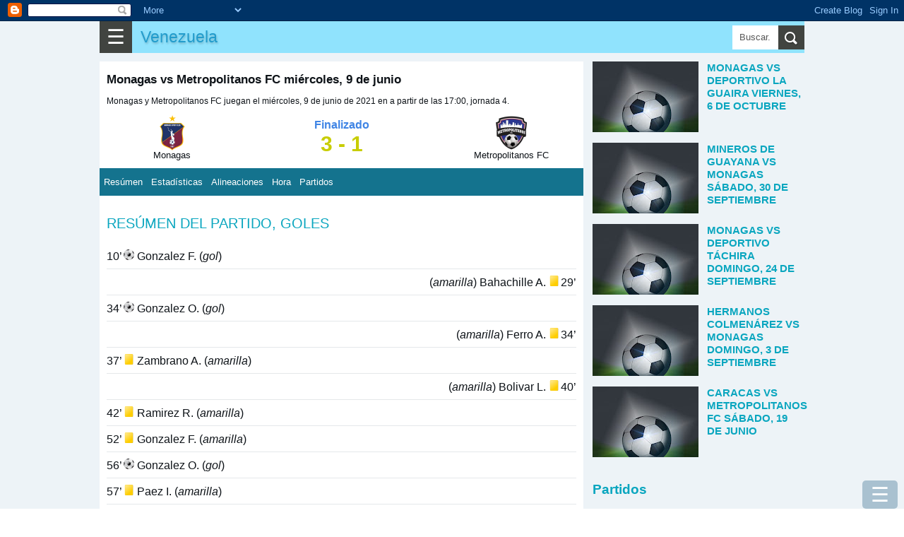

--- FILE ---
content_type: text/html; charset=UTF-8
request_url: https://www.gameb.top/2021/05/monagas-vs-metropolitanos-fc-viernes-7.html
body_size: 27716
content:
<!DOCTYPE html>
<html dir='ltr' xmlns='http://www.w3.org/1999/xhtml' xmlns:b='http://www.google.com/2005/gml/b' xmlns:data='http://www.google.com/2005/gml/data' xmlns:expr='http://www.google.com/2005/gml/expr'>
<head>
<meta content='width=device-width, initial-scale=1.0' name='viewport'/>
<meta content='text/html; charset=UTF-8' http-equiv='Content-Type'/>
<!-- Chrome, Firefox OS and Opera -->
<meta content='#eeaa00' name='theme-color'/>
<!-- Windows Phone -->
<meta content='#eeaa00' name='msapplication-navbutton-color'/>
<meta content='blogger' name='generator'/>
<link href='https://www.gameb.top/favicon.ico' rel='icon' type='image/x-icon'/>
<link href='https://www.gameb.top/2021/05/monagas-vs-metropolitanos-fc-viernes-7.html' rel='canonical'/>
<link rel="alternate" type="application/atom+xml" title="Venezuela - Atom" href="https://www.gameb.top/feeds/posts/default" />
<link rel="alternate" type="application/rss+xml" title="Venezuela - RSS" href="https://www.gameb.top/feeds/posts/default?alt=rss" />
<link rel="service.post" type="application/atom+xml" title="Venezuela - Atom" href="https://www.blogger.com/feeds/3154912445553454285/posts/default" />

<link rel="alternate" type="application/atom+xml" title="Venezuela - Atom" href="https://www.gameb.top/feeds/2986354273608048387/comments/default" />
<!--Can't find substitution for tag [blog.ieCssRetrofitLinks]-->
<meta content='https://www.gameb.top/2021/05/monagas-vs-metropolitanos-fc-viernes-7.html' property='og:url'/>
<meta content='Monagas vs Metropolitanos FC miércoles, 9 de junio' property='og:title'/>
<meta content='Monagas y Metropolitanos FC juegan el miércoles, 9 de junio de 2021 en  a partir de las 17:00, jornada 4. Monagas Finalizado 3 - 1 Metropoli...' property='og:description'/>
<title>Monagas vs Metropolitanos FC miércoles, 9 de junio</title>
<meta content='all' name='yahoo-slurp'/>
<meta content='all, index, follow' name='yahoo-slurp'/>
<meta content='index, follow' name='msnbot'/>
<style id='page-skin-1' type='text/css'><!--
/*
-----------------------------------------------
Blogger Template Style
Name:     Simple
Designer: Blogger
URL:      www.blogger.com
----------------------------------------------- */
/* Content
----------------------------------------------- */
body {
font-family: arial,sans-serif;
color: #0e1318;
padding: 0;
margin:0;
font-size:100%;
}
h1 {
font-size: 1.6em;
}
h2 {
font-size: 1.2em;
font-weight:400;
line-height:1.25em;
text-transform: uppercase;
color:#0aa6bf;
}
h3{line-height:1.2em;font-size:1.2em;}
h3, h4{color:#0aa6bf;}
@font-face {
font-display: auto;
}
a:link {
text-decoration:none;
color: #229ccc;
}
a:visited {
text-decoration:none;
color: #05200b;
}
a:hover {
color: #0c951b;
}
.content{background-color:#edf3f7;}
.content-outer {/*
-moz-box-shadow: 0 0 40px rgba(0, 0, 0, .15);
-webkit-box-shadow: 0 0 5px rgba(0, 0, 0, .15);
-goog-ms-box-shadow: 0 0 10px #333333;
box-shadow: 0 0 40px rgba(0, 0, 0, .15);
*/
margin-bottom: 1px;
padding: 0;
}
.content-inner {
background-color: #ffffff;
}
/* Header
----------------------------------------------- */
header{background:#90e3fd;height:45px;position:relative;}
.Header h1,.Header h1 a,.mobile Header h1 {
font: 1.2em "Bowlby One SC", Impact, Charcoal, HelveticaNeue-CondensedBlack, sans-serif;
text-shadow: 1px 2px 3px rgba(0, 0, 0, .2);
margin: 0;
border:0;
padding:0 0 0 6px;
height:45px;
line-height:45px;
}
/* Columns
----------------------------------------------- */
.main-outer {
}
/* Posts
----------------------------------------------- */
.post-body {
line-height: 1.5;
position: relative;
font-size: 1.02em;
/*font-weight: 300 !important;*/
}
.post-body .tr-caption-container, .Profile img, .Image img,
.BlogList .item-thumbnail img {
padding: 2px;
background: #ffffff;
border: 1px solid #eeeeee;
-moz-box-shadow: 1px 1px 5px rgba(0, 0, 0, .1);
-webkit-box-shadow: 1px 1px 5px rgba(0, 0, 0, .1);
box-shadow: 1px 1px 5px rgba(0, 0, 0, .1);
}
.img-left{float:left;margin-right:5px;}
.post-body img, .post-body .tr-caption-container {
padding: 0;
}
.post-body .tr-caption-container {
color: #222222;
}
.post-body .tr-caption-container img {
padding: 0;
background: transparent;
border: none;
-moz-box-shadow: 0 0 0 rgba(0, 0, 0, .1);
-webkit-box-shadow: 0 0 0 rgba(0, 0, 0, .1);
box-shadow: 0 0 0 rgba(0, 0, 0, .1);
}
/* Mobile
----------------------------------------------- */
body.mobile  {
background-size: auto;
}
.mobile .content-outer {
-webkit-box-shadow: 0 0 3px rgba(0, 0, 0, .15);
box-shadow: 0 0 3px rgba(0, 0, 0, .15);
}
.mobile .post {
margin: 0;
}
.mobile h3.post-title {
margin: 0;
}
.mobile .footer-outer {
border-top: none;
}
.mobile-index-contents {
color: #0e1318;
}
.mobile-index-thumbnail
{
float:left;margin-right:5px;
}
#Header1> .navbar-btn{margin:0;}
/*------------ ocultar mostrar descripcion de programas letras-----------*/
.close1, .open1{display:none;}
.mobile .open1{display:block;}
.mobile .close1{display:none;}/*boton cerrar oculto*/
.mobile div.descripcionz{height:0;overflow:hidden;}/*se oculta las opciones*/
.mobile #programaletras:target .descripcionz{height:auto; }/*se muestra las opciones al hacer click en open*/
.mobile #programaletras:target .open1{display:none;}
.mobile #programaletras:target .close1{display:block;}
.mobile .botonmostrarz a,.botonmostrarz a:link,.botonmostrarz a:visited{text-decoration:none;color:#FFF;background:#0EB9DF;padding:10px;float:left;}
/*---------------Reducir margen-------------*/
.mobile .widget{line-height:1.0;}
/*---------------aumento---------------*/
.centrar{text-align:center;}
.align-left {text-align:left;}
.alignLeft {border:1px solid silver;text-align:left;display: inline-block;}
#header{ margin:0;float:left;}
.clear{clear:both;}
/*
.menu2{padding:1px;background:#34bae4;clear:both;}
.menu2 a{border-left:1px solid silver;padding:10px ;color:#FFF;text-decoration:none;margin-left:2px;float:left;}
.menu2 a:hover{background:#5fd3f7;}*/
.post-outer{margin-right: 1px; background: #fff; padding-top: 6px; border-top: 12px solid #edf3f7;}
.post-outer h1{margin-top:0;}
.post-outer.post-home3{padding:6px;}
.tabs .widget li, .tabs .widget li{float:none;}
.mobile h1{float:left; }
/*----otros detalles ---*/
.description{margin:0;}
.opc,.memes3{margin: 5px auto;text-align:center;}
.opc div {margin: 0px;display: inline-block;}
.opc a,.opc a:link,.opc a:visited,.memes3 a {display: inline-block;background:#fda636; width: 95%;margin: 3px 6px;font-size:1.1em;color:#FFF;text-decoration:none;padding: 3px 7px;line-height: 22px; cursor: pointer;}
.opc .face2 a {background: #3b5998; width: unset;}
.opc .twit a {background: #2daae1;width: unset;}
.opc .goog a {background: #dd4b39;width: unset;}
.opc .pint a {background: #ca2128;width: unset;}
.opc .mene a {background: #FF6400;width: unset;}
.opc .link a {background: #0079BB;width: unset;}
.opc li a:hover,.opc a:hover,.memes3 a:hover{background:#48CDEB;}
.memes3 a,.memes3 a:link{background:white;color: #111;border:1px solid silver;}
.opc a{margin:0 6px;}
.f2 { background: #FFF;border:1px solid #222222;}
#men3 a{background: #FFF; height: auto; font-size:0.48em; min-height:120px;min-width:125px;float:left;border: 1px solid #32bff7; margin:1px;color:#111;}
#BlogList1 .item-title a,#BlogList2 .item-title a{height:60px;margin:0 0 12px 0;padding:0;text-transform: uppercase;}
#BlogList1 ul li,#BlogList2 ul li{padding:0 0 12px 0;}
#BlogList1 .blog-title a,#BlogList2 .blog-title a{height:39px;margin:0;background:none;}
#BlogList1 ul li,#BlogList2 ul li{float: left;font-size: 0.8em;margin:0 12px 0 0;text-align:left;list-style: none;}
#BlogList1 ul,#BlogList2 ul{padding:0;margin:0;}
//#idA,#idB,#idC,#idD,#idE{padding:6px;}
.ok{border-bottom:12px solid #edf3f7;padding:10px;}
/*---------------- anterior --------------------*/
P {PADDING-BOTTOM: 0px; MARGIN: 0px; PADDING-LEFT: 0px; PADDING-RIGHT: 0px; PADDING-TOP: 0px}
#marcador {TEXT-ALIGN: center; WIDTH: 100%; COLOR: #fff; OVERFLOW: hidden; clear:both;}
.top {PADDING: 0; MARGIN-BOTTOM: 1px; HEIGHT: 142px; }
.top H1 {FONT-SIZE: 20px}
.top H2 {FONT-SIZE: 16px}
.fondo {BACKGROUND-COLOR: #323232; MARGIN-BOTTOM: 1px; HEIGHT: 139px;color:#FFF;}
.contleft {WIDTH: 26%; FLOAT: left;text-align:center;}
.contcenter {MARGIN: 10px 5px 0px; WIDTH: 45%; FLOAT: left;text-align:center;color:#355F9B;line-height:24px;}
.contright {FLOAT: right;WIDTH: 26%;text-align:center;}
.botonera {TEXT-ALIGN: left; MARGIN-BOTTOM: 1px}
.resu,#resu{COLOR: #c8cd01; FONT-SIZE: 30px; FONT-WEIGHT: 700}
.image_sideb{padding:5px 0 5px 0; background:#000;margin:5px auto;text-align:center;width:220px;}
.contcenter a:link{color:#FFF;background:red;font-size:17px;padding:3px;font-weight:bold;text-decoration:none;}
.contcenter a:hover{color:#FFF;background:#CB9A3B;}
.cont2 H2 {COLOR: #fc0}
.status,#status{font-weight:bold;color:#4085E5;}
.titu_ali{background:#68A10F;color:white;width:100%;text-align:center;}
.ali_b {background:#EEE;}.ali_a {background:#FFF;}
.hor_a{height:38px;background:#E4EDF3;clear:both;}
.hor_b{height:38px;background:#C5D4DF;clear:both;}
.fa,.fa11{height:38px;background:#E4EDF3;text-align:left;clear:both;}
.fb{height:38px;background:#C5D4DF;text-align:left;clear:both;}
.hor1{width:44%;float:left;}
.hor2{width:6%;display:block;float:left;text-align:right;}
.horita{font-size:1.2em;background:#D1DEE3;width:55px;text-align:center;float:right;}
.fondo {BACKGROUND-COLOR: #FFF;color:#000;}
#resu{color:#000;}
.hora_ta{width:100px;text-align:center;margin:0 auto;}
.hor_pu{width:26%;text-align:center;font-size:10px;}
.tod  ul {list-style-image:none;list-style-position:outside;list-style-type:none;padding:0;margin:0;}
.tablehead {width:100%;min-height:30px;}
.colhead{background:#FFF;font-weight:bold;color:#000;border-bottom:2px solid gray;height:30px;text-align:left;clear:both;}
.stathead{background:#6495ED;color:white;padding:0px;text-align:center;height:30px;clear:both;}
.general{line-height:1.5em;min-width:300px;}
/*---------------- fin anterior --------------------*/
.cuerp{float:initial;padding:10px;}
.post h1{font-size:1.05em;padding: 10px 10px 0 10px;}
.post .snippet{font-size:0.72em; padding: 0 0 0 10px; margin-bottom: 12px;}
.subtitu{background:#21aad5;color:#EEF9FF;padding:6px 0 6px 12px;clear:both;}
.subtitu2{padding:6px 0;font-weight:bold;text-align:center;}
.subtitu3{width:50%;text-align:center;font-weight:bold;}
.desc{padding: 12px 0;}
.f1, .f3 {border-bottom: 1px solid #e5e8ea; padding: 9px 0; }
.a_right,.t-right{text-align:right;}
.width1{width:24px;}
.right1{float:right;}
.left1{float:left;}
#score {display:table;width:100%;}
.con1,.con2 {display:table-cell; width: 30%; text-align:center; font-size:0.8em;line-height:1.02;}
.concenter {text-align:center;display:table-cell;vertical-align:top;line-height:27px;}
#resu{font-size:1.5em;color:#5aacf4;}
.tit{display:table-caption;background: #1eb3d5; color:#fff;margin-bottom:6px;text-align:center;font-size:0.8em;}
.table1,.table2,.table-div{width:100%;border-spacing: 0; border-collapse: collapse;}
.table1 td{padding:6px 0;}
.table-div{display:table; width:100%; font-size:0.9em;}
.table2{font-size:0.9em;}
.table2 td{padding:6px; text-align:center; border-bottom:1px solid #e5e8ea;}
.table2 th{padding:6px; border-bottom:1px solid #e5e8ea;width:90%;}
.align-left{text-align:left;padding-left:9px;}
.align-right{text-align:right;padding-right:9px;}
.resalt{background:#8bc3d9;border-bottom:1px solid #e5e8ea;}
.colorE{background:#36648c;color:#fff;}
.rowA{display:table-row; border-bottom:1px solid #e5e8ea;}
.aux-table{display:table; margin:0 auto;}
.cellA,.cellB,.cellC,.cellD,.cellM{display:table-cell;padding-bottom:6px;padding-top:6px;vertical-align:middle;}
.cellA{border-bottom:1px solid #e5e8ea;min-width:69px;font-size:0.9em;}
.groupA{border-bottom:1px solid #e5e8ea; text-align:center; display: table-cell; width: 100%;}
.cellB,.cellD{color:#555;width:180px;min-width:69px;}
.cellC{width:45px;font-size: 1.02em;font-weight: bold; color:#004c71;}
.cellM{width:15px;}
.center{text-align:center;}
.btnA,.btnB{padding:12px 6px;background:none;color:#fff; border: 0;}
.btnB{background:#21aad5;}
.menBut{margin-top:12px;background:#14738e;}
.subtitu2{background: #f9f9f9; font-weight: bold; padding-left: 6px;}
.coA{width:270px;}
.widthC{width:150px}
@media only screen and (max-width:600px)
{.coA{width:150px;}
.cellC{width:39px;min-width:36px;}
.cellB,.cellD{width:100px;}
}
.snippet{font-size:0.9em;}
.item-control{ display:none;}
.simb span{background-color: white; display: inline-block; border: 1px lightgray solid; text-align: center; margin: 0 3px 3px 0; width: 35px; height: 35px; font-size: 26px; line-height: 35px;
}
.simb span:hover, #hover {background-color: lightgray;cursor: pointer;}
body .navbar {
height: 30px;
padding: 0;
margin: 0;
}
#Navbar1 {height: 30px;}
#navbar-iframe {   height: 30px;}
.recuadro{
padding: 7px;
background: #f9f9f9;
margin:7px 0 7px 0;
}
.mobile-index-arrow {
font-size: 45pt;
font-family: Arial;
display: -webkit-box;
-webkit-box-align: center;
height: 100%;
line-height: .3em;
float:right;
top: 0;
right: 0;
}
.opciones{ margin:10px 0 10px 0; font-size:0.9em;}
.menu-select{background:#3da5d5;color:#FFF;font-size:22px;width:121px;}
/*-------parte mas importante del menu para moviles-------*/
.close{display:none;}/*boton cerrar oculto*/
.otrasle{background:#0a4f97;}
#div_movible{ top: 3px;  z-index: 2;min-width:250px; width:100%; max-width:600px; background:#c9effb; padding:5px;}
.column-right-outer{padding-left:12px;}
.clear{clear:both;}
@media only screen and (max-width:768px){
body {
font-size:80%;
}
.menu-mov {
display:block;
}
.opciones{
display: none;
}
.column-center-outer{
width:100%;
}
.column-right-outer{
margin-right:12px;
}
#div_movible{ top: 50px;height:43px;}
}
@media only screen and (min-width:1033px){
.columns-inner{position:relative;}
.column-center-outer{
float:left;
min-height: 1140px;
//margin-left:312px;
width: 100%;
max-width: 686px;
}
.column-right-outer{
float:left;
width:300px;
padding-left:12px;
top:0;
}
.menu-mov {
display:none;
}
.opciones{
display: block;
}
}
.otrasle{background:#0a4f97;}
/*------------------------traido oruro--------------------------*/
#menu55 {background:#fafafa;display:block;clear:both;width:100%;padding:3px;border:1px solid #CCC;font-size:1em;}
#menu55 a,#menu55 a:link{text-decoration:none;}
#ediciontexto{width:98%;font-size:1.1em;border:10px solid #a6daf0;}
#button-simbolos1{font-size:30px;width:50px;height:50px;}
#button-simbolos2{font-size:30px;width:180px;height:50px;}
.button1,.button2,.button3{font-size:30px;width:50px;height:50px;}
.button2{width:180px;}
.button3{font-size:21px;width:120px;}
.instruccion{font-size:22px;text-align:center;clear:both;}
#ascii1 {font:bold 0.8em Helvetica;background: #f4feff; border:1px solid #0B2161;color: black;  min-height: 180px;  width: 100%;}
.datos {padding:1px 5px;text-decoration:none;float:left;border:1px solid #FFF;}
.datos:hover{border:2px solid #FFF;padding:5px 9px;}
.otrasletras a div{border:2px solid #FFF;color:#FFF;text-decoration:none;font-weight:bold;float:left;margin:2px;}
.otrasletras a:hover div{border:2px solid red;color:#DBFFFE;font-size:20px;margin:2px;}
#text_box{font-size:18px;width:97%;}
.ic3,.ic6{width:27px;float:left;font-size:1.4em;text-align:center;font-weight:bold;}
.ic6{float:right;}
#textedit,.text-a,.text-b {
width: 96%;
padding: 3px;
font-size: 1.2em;
}
.text-a,.text-b{font-size: 0.9em;}
.text-b{background:#cce9fb;padding:15px 0;border:1px solid gray;}
.dom-textarea{background:#9fe4f9;text-align:center;padding:6px 0;clear:both;}
.btn1,.btn1,.btn1,.btn1:link{display: inline-block; background:#11A8C1; width: unset; margin: 0 3px 0 0; font-size: 1.99em; color:#FFF;
text-decoration: none; padding: 0 18px; cursor: pointer; border:0;
}
.btn1 a:visited,.btn1 a,.btn1 a:link{color:#fff;}
.flef{float:left;}
.panel-heading { color: #222; background-color: #fff; padding: 12px 6px; }
.panel-heading h4{margin:0;padding:0;}
.btn-close-2{background:red;color:#fff;border-radius:50px;border:0;font-size:1.8em;padding:0 9px;margin:0;position:absolute;top:-6px;right:-6px;cursor: pointer;}
.btn-close-2:hover{background-color:orange;}
.clear{clear:both;}
@media(max-width:2000px){ .modalA-content{width:555px;} .imgTam{width:555px;}  }
@media(max-width:582px){ .modalA-content{width:350px; .imgTam{width:350px;}}  }
@media(max-width:390px){ .modalA-content{width:250px; .imgTam{width:250px;}}  }
h5{padding:6px 0;margin:0;color:#24c1ff;font-size:21px;}
.navbar-header{display:block;background-color:#34bae4;width:100%;}
.navbar-header h1 {padding:6px 9px;margin:0;}
.navbar-header p{padding:0;margin:0;}
/*------navbar------*/
.navbar-titule,.title,.title a,.navbar-header h1 {float: left;font-weight:bold;text-decoration:none;}
.navbar-text{font-size:0.8em;color:#fff;float:right;text-align:center;line-height: 39px;}
.navbar-text a{color:#fff;text-decoration:none;padding:0 6px;}
.navbar-name{float:right;color:#fff;line-height:45px;display:none;}
.navbar-btn{float:left; cursor: pointer; padding:0 10px 0 10px;background-color: #414440;font-size:1.8em;border:0;color:#fff;line-height:45px;}
.navbar-right {margin-right: -15px;}
/*---------sidebar menu----------*/
#navbar-default,#menu1 {font-size:0.9em; width:100%;display: block;}
#navbar-container { margin: 0 auto;color:#ecf0f1;z-index:333;}
.navbar-menu {background-color: #11A8C1; padding:0 12px; overflow-x: visible; -webkit-overflow-scrolling: touch; border-top: 1px solid transparent; -webkit-box-shadow: inset 0 1px 0 rgba(255,255,255,.1); box-shadow: inset 0px 1px 0px rgba(255,255,255,0.1);}
.navbar-menu a,.navbar-menu a:link { line-height: 21px;border-bottom:1px solid #ecf0f1;color: #ecf0f1;display: block;padding: 10px 0;position: relative;text-decoration:none;}
.navbar-menu a:hover{background-color:#24a4f0;}
.navbar-menu.in {background-color: #28c9e3;}
.navbar-menu .navbar-menu{padding:0;}
#footer-1{display: flex;}
#footer-1>.LinkList{width:220px;float:left;}
#titulo5{color:#fff;font-size:1.3em;text-align:center;font-weight:bold;}
#HTML1,#HTML2,#HTML3,#HTML4,#HTML36{line-height: 1.5;text-align: justify;font-size: 1.125em;margin-right: 1px;}
#HTML3>div.widget-content,#HTML4>div.widget-content{background:#fff;padding:10px;}
ul,ul li{padding:0;margin:0;list-style:none;}
.rec1,.rec2,.rec3{width:70%;float:left;} .rec1{width:20%;}.rec3{width:10%;}
.modal5{background: rgba(0, 0, 0, 0.9);  overflow-x: hidden; overflow-y: auto;}
.modal5.view{ height: 100vh;width: 100vw; z-index: 550000; position: fixed; top: 0px; left: 0px;
-webkit-transform: scale(1.24);
transform: scale(1.24);
-webkit-transition: -webkit-transform 0.1s cubic-bezier(0.465, 0.183, 0.153, 0.946), opacity 0.1s cubic-bezier(0.465, 0.183, 0.153, 0.946);
transition: transform 0.1s cubic-bezier(0.465, 0.183, 0.153, 0.946), opacity 0.1s cubic-bezier(0.465, 0.183, 0.153, 0.946);
pointer-events: none; opacity: 0; will-change: transform, opacity;
}
.modal5.view.visible{pointer-events: auto; opacity: 1; -webkit-transform: scale(1);
transform: scale(1); -webkit-transition: -webkit-transform 0.3s cubic-bezier(0.465, 0.183, 0.153, 0.946),
opacity 0.3s cubic-bezier(0.465, 0.183, 0.153, 0.946); transition: transform 0.3s cubic-bezier(0.465, 0.183, 0.153, 0.946),
opacity 0.3s cubic-bezier(0.465, 0.183, 0.153, 0.946);
}
.modalA-content{margin: 80px auto;background: #FFF;top:10px;}
.modal-body{margin:0 5px;}
.modal3{background: rgba(0, 0, 0, 0.9);  overflow-x: hidden; overflow-y: auto;}
.modal3.view{ height: 100vh;width: 100vw; z-index: 550000; position: fixed; top: 0px; left: 0px;
-webkit-transform: scale(1.24);
transform: scale(1.24);
-webkit-transition: -webkit-transform 0.1s cubic-bezier(0.465, 0.183, 0.153, 0.946), opacity 0.1s cubic-bezier(0.465, 0.183, 0.153, 0.946);
transition: transform 0.1s cubic-bezier(0.465, 0.183, 0.153, 0.946), opacity 0.1s cubic-bezier(0.465, 0.183, 0.153, 0.946);
pointer-events: none; opacity: 0; will-change: transform, opacity;
}
.modal3.view.visible{pointer-events: auto; opacity: 1; -webkit-transform: scale(1);
transform: scale(1); -webkit-transition: -webkit-transform 0.3s cubic-bezier(0.465, 0.183, 0.153, 0.946),
opacity 0.3s cubic-bezier(0.465, 0.183, 0.153, 0.946); transition: transform 0.3s cubic-bezier(0.465, 0.183, 0.153, 0.946),
opacity 0.3s cubic-bezier(0.465, 0.183, 0.153, 0.946);
}
.btn2,.btn3{display: inline-block; background:#0EB9DF; width: unset; font-size: 0.9em; color:#FFF;
text-decoration: none; padding: 9px 12px; line-height: 22px; cursor: pointer; border:0;
}
.simb span,.menu_item{background-color: white; display: inline-block; border: 1px lightgray solid; text-align: center; margin: 0 3px 3px 0; width: 35px; height: 35px; font-size: 26px; line-height: 35px;
}
.domlibre{clear:both;}
.domlibre span,.domlibre2 div{display: inline-block; border: 1px lightgray solid; text-align: center; margin: 0 12px 12px 0;font-size: 24px;padding:12px;width:180px;}
.domlibre2 div{width:auto;height:78px;font-size:1.23em;box-sizing: border-box;float:left;}
.domlibre2 span:hover{background:#8ccce1;}
.domlibre2 span{clear:both;display:block;background:#e6ecee;border:1px solid silver;margin-top:6px;width: 72px;margin: 6px auto 0 auto;}
.domlibre2 p{padding:0;margin:0;}
.domlibre_main{}
.simb span:hover, #hover,.emoji_menu span:hover,.domlibre span:hover,.domlibre2 div:hover {background-color: lightgray;cursor: pointer;}
.modal5_btn{height: 150px; overflow: scroll; overflow-x: scroll; overflow-x: hidden;background:#d1e2e8;}
.btn1:hover,.btn3:hover{background-color:#84E4F9;}
.btn2{background-color: #444; background-color: rgba(15, 82, 121, 0.3);position:fixed;bottom:0;right:9px;font-size:1.8em;border-radius: 5px;}
.btn3{padding:9px 6px;margin:1px 1px 1px 0;}
.btn3 a{color:#fff;}
.btn2:hover{background-color:#84E4F9;background-color: rgba(15, 82, 121, 0.2);}
#area5{position:relative;max-width:750px;margin:0 auto;line-height:0;} #area5 img{padding:0;margin:0;border:0;}
.area-imagen{width:100%;background:#022b37;display:block;margin:0 auto;padding:0;}
.area-imagen img{margin:0;padding:0;border:0;}
#area-aux{margin:0 auto;max-width:750px;}
#show-image{text-align:center;} #show-image img{padding:0;margin:0;border:0;}
.ads{}
#img-sinprogra{width:100%;max-width:732px;}
.men4{padding:6px 0;}
.men4 a{color:#fff; font-size: 1.1em; margin: 3px;background: #2daae1; width: unset;text-decoration: none; padding: 6px 9px;line-height: 22px;}
.center{text-align:center;}
.post-home3{position:relative;}
.list-posts, .mobile-date-outer{float:left;width:330px;height:240px;position:relative;margin-right:1px;padding:6px;background:#fff;}
.list-posts h2,.mobile-date-outer h2,.post-home3 h2{height:42px;font-size:0.93em;padding: 3px; margin: 0 0 0 0;}
.post-home3 h2{height:auto;padding:0;font-size:0.8em;margin-top:6px;}
.post-home3.date-outer{margin-right:12px;}
.img-listpost{height:193px;overflow: hidden;} .img-listpost img{padding:0;margin:0;border:0;width:100%;}
div.list-posts>div div.domlibre_main a{display:block;float:none !important; width:100%;}
div.list-posts>div div.domlibre_main a img{width:100%;}
div.list-posts>div .post-body{height:200px;}
.jumplink{position:absolute;bottom:84px;margin:0;text-align:center;display:block;padding: 9px 12px;background: #F28434; left: 50%; transform: translateX(-50%); }.jumplink a{display:block;}
/*.snippet{margin:0; text-align:left; font-size:0.8em; line-height:1.2em; position: absolute; top: 0; color:#fff; padding: 6px 6px 6px 12px; right: 0; width: 126px; height: 240px; background: -webkit-linear-gradient(right, rgba(0,0,0,.9),rgba(0,0,0,.6),rgba(0,0,0,0.3)); background: linear-gradient(right, rgba(0,0,0,.9),rgba(0,0,0,.6),rgba(0,0,0,0));
}*/
div.list-posts>div div.domlibre_main img{padding:0;}
div.post-home3>div div.img-listpost{height:0;}
.post-home3>div div.jumplink{bottom:0;right:0;display:none;}
div.list-posts>div div.domlibre_main>div>div>div.contcenter{font-size:0.8em;width:138px;line-height:1.2em;}
.contcenter>span{display:block;}
div.list-posts>div div.snippet, div.mobile-post-outer>div div.snippet { margin:0; text-align:left; font-size:0.8em; line-height:1.2em; position: absolute; bottom: 6px; color:#515253; padding: 6px 6px 6px 12px; right: 0; height: 51px; /*background: -webkit-linear-gradient(right, rgba(0,0,0,.9),rgba(0,0,0,.6),rgba(0,0,0,0.3)); background: linear-gradient(right, rgba(0,0,0,.9),rgba(0,0,0,.6),rgba(0,0,0,0));*/ z-index:1;}
div.list-posts>div div.domlibre_main, div.mobile-post-outer>div div.domlibre_main{position: absolute; top: 0; overflow: hidden; height: 193px;width:100%;}
div.list-posts>div div.domlibre_main div, div.mobile-post-outer>div div.domlibre_main div{}
.mobile-date-outer{position:relative;height:300px;margin-right:12px;float:left;width:330px;border-bottom:1px solid silver;}
.blog-pager-pc{margin: 12px 0;display: table;width: 100%;text-align:center;}.blog-pager-pc a,.blog-pager-pc a:visited{padding: 18px 0;margin: 0;width: 100%;background:#11A8C1;color:#fff;display: inline-block;}
.blog-pager-pc a:hover{background:#ffE25D;}
.blog-pager-pc-item{display:table-cell;width:50%;padding: 0 1px 0 0;}
.mobile-blog-pager6{width:100%;clear:both;display:inline-block;}
.mobile-blog-pager6 a{width: 100%; background:#11A8C1; display: inline-block; margin: 6px 0 0 0;padding: 12px 0; font-size: 1.2em; text-align: center; color:#fff;
}
.pager3{margin-right:12px;}
.post-labels{margin: 9px 0 21px 0;clear: both;padding:0 10px;}
.post-labels a,.post-labels a:visited{padding: 12px; background:#eaeaea;color:#333;line-height:48px;margin-right:3px;}
.post-labels a:hover{background:#f9f9f9;}
.margen-derech{ margin-right:12px;}
.titu-menu{padding: 12px 0;background:#36bde6; display: block; color: #fff; margin-top: 12px; text-align: center;}
#ArchiveList{font-size:0.7em;padding-left:12px;}
#ArchiveList ul,#ArchiveList ul li{float: left;width: 210px;padding:0;margin:0 12px 3px 0;list-style: none;}
#ArchiveList ul li a{float: left;width: 210px;padding:0;margin:0;}
#BlogList1 ul li,#BlogList2 ul li{float: left;font-size: 0.8em;margin:0 12px 0 0;text-align:left;list-style: none;}
#BlogList1 .item-title,#BlogList2 .item-title{display:block;padding:3px 0 6px 0;}
#BlogList1 .blog-title a,#BlogList2 .blog-title a{color: #0c71af; font-style: italic;}
.popular-posts ul,.popular-posts ul li,.label_with_thumbs,.label_with_thumbs li{list-style: none;padding:0;margin:0;font-size:0.9em;clear:both;line-height:1.2;}
.popular-posts ul li{margin:0 0 12px 0;}
#PopularPosts1 .item-title,#PopularPosts2 .item-title,.label_with_thumbs .item-title,.popular-posts .item-title{text-transform:uppercase; margin: 12px 0;}
#PopularPosts1 .item-snippet{line-height:0.9em;}
#BlogList1 .item-title a,#BlogList2 .item-title a{height:60px;margin:0 0 12px 0;padding:0;}
#BlogList1 ul li,#BlogList2 ul li{}
#BlogList1 .blog-title a,#BlogList2 .blog-title a{height:39px;margin:0;background:none;}
#BlogList2 ul{margin:0;} #BlogList2,#BlogList2 .widget-content,.blog-list-container{width:100%;}
#PopularPosts1 .item-title{width:100%;}
.popular-posts img,.label_with_thumbs img {float: left;margin-right: 12px;padding:0;}
.label_with_thumbs img{margin-bottom:12px;}
.item-snippet{color: #666;}
#PopularPosts2 .item-title{font-size:1.3em;}
#PopularPosts2,#PopularPosts3{margin-right:12px;}
.popular-posts a{color:#2e2f2e;}
.popular-posts a:hover{color:#2a803d;}
.popular-posts ul li:first-child + li + li + li + li + li + li + li + li + li a:before{content:"10";background:#dedfdd; font-size: 2.35em; padding: 0 10px;}
.popular-posts ul li:first-child + li + li + li + li + li + li + li + li a:before{content:"9";background:#dedfdd; font-size: 2.35em; padding: 0 10px;}
.popular-posts ul li:first-child + li + li + li + li + li + li + li a:before{content:"8";background:#dedfdd; font-size: 2.35em; padding: 0 10px;}
.popular-posts ul li:first-child + li + li + li + li + li + li a:before{content:"7";background:#dedfdd; font-size: 2.35em; padding: 0 10px;}
.popular-posts ul li:first-child + li + li + li + li + li a:before{content:"6";background:#dedfdd; font-size: 2.35em; padding: 0 10px;}
.popular-posts ul li:first-child + li + li + li + li a:before{content:"5";background:#dedfdd; font-size: 2.35em; padding: 0 10px;}
.popular-posts ul li:first-child + li + li + li a:before{content:"4";background:#dedfdd; font-size: 2.35em; padding: 0 10px;}
.popular-posts ul li:first-child + li + li a:before{content:"3";background:#dedfdd; font-size: 2.35em; padding: 0 10px;}
.popular-posts ul li:first-child + li a:before{content:"2";background:#dedfdd; font-size: 2.35em; padding: 0 10px; }
.popular-posts ul li:first-child a:before{content:"1";background:#dedfdd; font-size: 2.35em; padding: 0 10px; }
#meses{display:flex;}
#meses a{background: #414440;
padding: 6px;
margin: 0 12px 12px 0;
color: #fff;
}
.wjs-related,#related-col{width:300px; font-size: 0.9em; line-height:15px; text-align:left;margin-top:12px;}
.wjs-rel__card-content{height:auto;margin-bottom:12px;}
.wjs-related h3,#related-col h3{margin:0;padding:0;text-transform: uppercase;font-size:1.05em;}
.wjs-related p{margin:0;padding:0;}
.wjs-rel__data{display:inline-block;vertical-align:top; width: 138px; margin-left:12px;}
.wjs-rel__card-content img{display:inline-block;padding:0;}
.img-related{width: 150px; height: 100px; display: inline-block; overflow: hidden;}
.post-labels a::before {
content: "\25b6 "; padding-right: 6px;
}
/* Search Box
----------------------------------------------- */
#searchformfix
{
float:right;
overflow:hidden;
position:absolute;
right:0;
}
#searchform
{
margin:6px 0 0 0;
padding:0;
}
#searchform fieldset
{
padding:0;
border:none;
margin:0;
}
#searchform input[type="text"]{
background:#fff; border:none;
float:left; padding:0px 10px 0px 10px;
margin:0px; width:45px; height:34px;
line-height:34px;
transition:all 600ms cubic-bezier(0.215,0.61,0.355,1) 0s;
-moz-transition:all 300ms cubic-bezier(0.215,0.61,0.355,1) 0s;
-webkit-transition:all 600ms cubic-bezier(0.215,0.61,0.355,1) 0s;
-o-transition:all 600ms cubic-bezier(0.215,0.61,0.355,1) 0s; color:#585858}
#searchform input[type=text]:hover,#searchform input[type=text]:focus
{
width:200px;
}
#searchform input[type=submit]
{background:url(https://blogger.googleusercontent.com/img/b/R29vZ2xl/AVvXsEjoJu6AWNzeKP_i-cRM9upTyR9RU-8nQktkOZXNP3lZmFbpVunulOmey-REoThWAm-C3sKvopBmTLm0mSYYIEZtc5KKUAyhBmrB0_95UEmMUsZCu4_hqJgAG9Ja1KvTRGN99Alnj4ZJ8WAP/s1600/icon-search.png) center 9px no-repeat;
cursor:pointer;
margin:0;
padding:0;
width:37px;
height:34px;
line-height:34px;
background-color:#414440;
}
input[type=submit]
{
padding:4px 17px;
color:#fff;
text-transform:uppercase;
border:none;
font-size:20px;
background:url(gradient.png) bottom repeat-x;
cursor:pointer;
margin-top:10px;
float:left;
overflow:visible;
transition:all .3s linear;
-moz-transition:all .3s linear;
-o-transition:all .3s linear;
-webkit-transition:all .3s linear;
}
#searchform input[type=submit]:hover
{
background-color:#333;
}
#videosList{display:table;} #videosList img{display:table-cell;width:50px;padding:0;margin:0 12px 0 0;}
#videosList a{color:#fff;background:#555;text-decoration:none;line-height: 12px;}
#videosList a:hover{background:#999;}
.videoTab{display:table;background: #54755b;padding: 1px;margin:2px;box-sizing: border-box;height: 39px;}
.VideoTab span{}
.videoTab:hover{background:#489;}
.color1{background:#14351c;text-align:center;}
.color2{background:#54755b;}
.color3{background:#434844;}
.titleVideo{display:table-cell;vertical-align:middle;width:100%;line-height:39px;font-size: 0.8em;}
.titleVideo span{font-size:2.4em;line-height:9px;}
.divVideo1{width:60px;display:table-cell;}
@media only screen and (min-width:1033px){
.content-outer{width: 998px;}
}
@media only screen and (max-width:1032px){
.content-outer{width:686px;}
}
@media only screen and (max-width:771px){
.content-outer{width:576px;}
.list-posts,.mobile-date-outer{width:275px;}
.list-posts h2,.mobile-date-outer h2{font-size:1.2em;}
}
@media only screen and (max-width:603px){
.content-outer{width:372px;}
.list-posts,.mobile-date-outer{width:360px;}
}
@media only screen and (max-width:399px){
.content-outer{width:312px;}
.list-posts,.mobile-date-outer{width:300px;}
}
@media(min-width:1033px){
.container_post{-webkit-transition: all 0.5s ease; -moz-transition: all 0.5s ease; -ms-transition: all 0.5s ease; -o-transition: all 0.5s ease;
transition: all 0.5s ease;margin-left:222px;min-height:555px;
}
.navbar-right {float:right !important;}
.navbar-name{display:block;}
.group-table{float:left;}
.sidebar-wrapper::before,.sidebar-wrapper::after{clear:none;display: block;content: "";}
.container_body {float: left; width: 100%;padding-top:55px;}
.container_post {-webkit-transition: all 0.5s ease; -moz-transition: all 0.5s ease; -ms-transition: all 0.5s ease;
-o-transition: all 0.5s ease; transition: all 0.5s ease; margin-left: 222px; min-height: 555px;
}
}
.rank-item {display: table-cell;width: 50%;padding: 0 0 6px 0;color:#fff;}
.rank-menu{margin: 12px 0; display: table; width: 100%; text-align: center;background:#414440;font-size:1em;}
.rank-menu a, .rank-menu a:visited {padding: 12px 0; margin: 0; width: 100%; background: #7fc42b; color: #fff; display: inline-block;}
#men3 a,#men5 a{font-size:0.5em; min-height:120px;min-width:125px;float:left;margin:3px;color:#111; width: 120px;
height: 120px; overflow: hidden; background:#e8f6fd;}
#men5 a{width: 240px;height: 270px;font-size:0.45em;}
#men3 a:hover,#men5 a:hover{background:#f3fafd;}
#ascii1 {font:bold 0.8em Helvetica;color: black;  min-height: 180px;  width: 100%;padding:0 0 0 12px;}
#textedit,.text-a,.text-b {
width: 96%;
padding: 3px;
font-size: 1.2em;
}
.dom-textarea{background:#9fe4f9;text-align:center;padding:6px 0;clear:both;}
.btn1,.btn1:link,.btn3{display: inline-block; background:#11A8C1; width: unset; font-size: 0.9em; color:#FFF;
text-decoration: none; padding: 9px 12px; line-height: 22px; cursor: pointer; border:0;
}
.btn3{padding:9px 6px;margin:1px 1px 1px 0;}
.btn-close-2{background:red;color:#fff;border-radius:50px;border:0;font-size:1.8em;padding:0 9px;margin:0;position:absolute;top:-6px;right:-6px;cursor: pointer;}
.btn-close-2:hover{background-color:orange;}
#form1{clear:both;}
#form1{clear:both;padding:0;margin:0;}
.emoji_panel{border:3px solid #a3dbfd;clear:both;}
.emoji_editor{background:#a3dbfd;position:relative;}
.emoji_editor a{background:#27b2d2;margin-bottom:1px;}
.emoji_editor a:hover{background:#79c9db;}
.menu_item{margin:0 1px 0 0;background:none;padding:2px;border:1px solid transparent;}
.menu_item.activate{border:1px solid white;background:#fff;}
#message_abs{position:absolute;font-size:0.8em;}
#emoji_items{height: 300px; overflow: scroll; overflow-x: scroll; overflow-x: hidden;}
.footer-outer{background:#11A8C1;}

--></style>
<style id='template-skin-1' type='text/css'><!--
body {
min-width: 200px;
}
.content-outer, .footer-outer {
min-width: 300px;
max-width: 998px;
margin:0 auto;
}
#layout {
min-width: 0;
}
#layout .content-outer {
min-width: 0;
width: 800px;
}
#layout .footer-outer {
min-width: 0;
width: auto;
}
body#layout div.add_widget {
padding: 8px;
}
body#layout div.add_widget a {
margin-left: 32px;
}
@media only screen and (max-width:770px){
.content-outer {min-width:300px;
}
}
--></style>
<script type='text/javascript'>
//<![CDATA[
function labelthumbs(json){document.write('<ul class="label_with_thumbs">');for(var i=0;i<numposts;i++){var entry=json.feed.entry[i];var posttitle=entry.title.$t;var posturl;if(i==json.feed.entry.length)break;for(var k=0;k<entry.link.length;k++){if(entry.link[k].rel=='replies'&&entry.link[k].type=='text/html'){var commenttext=entry.link[k].title;var commenturl=entry.link[k].href;}
if(entry.link[k].rel=='alternate'){posturl=entry.link[k].href;break;}}var thumburl;try{thumburl=entry.media$thumbnail.url; }catch(error)
{s=entry.content.$t;a=s.indexOf("<img");b=s.indexOf("src=\"",a);c=s.indexOf("\"",b+5);d=s.substr(b+5,c-b-5);if((a!=-1)&&(b!=-1)&&(c!=-1)&&(d!="")){thumburl=d;}else thumburl='https://blogger.googleusercontent.com/img/b/R29vZ2xl/AVvXsEhyxfCnAqNqi7PyHHsmBpTezA9Ycp2ibDLicdsB0jHj3AWggKVD-ydR7440VeYH2pGXdH-M9bf0RPaHlq-Id7ULl0halnVVAnpcOECe6sDHiLZqJ34L-zvekN30pRIcAioBwJqi4vIG7yY/';}
var postdate=entry.published.$t;var cdyear=postdate.substring(0,4);var cdmonth=postdate.substring(5,7);var cdday=postdate.substring(8,10);var monthnames=new Array();monthnames[1]="Ene";monthnames[2]="Feb";monthnames[3]="Mar";monthnames[4]="Abr";monthnames[5]="May";monthnames[6]="Jun";monthnames[7]="Jul";monthnames[8]="Ago";monthnames[9]="Sep";monthnames[10]="Oct";monthnames[11]="Nov";monthnames[12]="Dic";document.write('<li class="clearfix">');if(showpostthumbnails==true)
document.write('<a href="'+posturl+'" target ="_top"><img width="150" class="label_thumb" src="'+thumburl+'"/><div class="item-title">'+posttitle+'</div></a>');if("content"in entry){/*var postcontent=entry.content.$t;*/var postcontent="";}
else
if("summary"in entry){var postcontent=entry.summary.$t;}
else var postcontent="";var re=/<\S[^>]*>/g;postcontent=postcontent.replace(re,"");if(showpostsummary==true){if(postcontent.length<numchars){document.write('');document.write(postcontent);document.write('');}
else{document.write('');postcontent=postcontent.substring(0,numchars);var quoteEnd=postcontent.lastIndexOf(" ");postcontent=postcontent.substring(0,quoteEnd);document.write(postcontent+'...');document.write('');}}
var towrite='';var flag=0;document.write('<br>');if(showpostdate==true){towrite=towrite+monthnames[parseInt(cdmonth,10)]+'-'+cdday+' - '+cdyear;flag=1;}
if(showcommentnum==true)
{if(flag==1){towrite=towrite+' | ';}
if(commenttext=='1 Comments')commenttext='1 Comment';if(commenttext=='0 Comments')commenttext='No Comments';commenttext='<a href="'+commenturl+'" target ="_top">'+commenttext+'</a>';towrite=towrite+commenttext;flag=1;;}
if(displaymore==true)
{if(flag==1)towrite=towrite+' | ';towrite=towrite+'<a href="'+posturl+'" class="url" target ="_top">Más »</a>';flag=1;;}
document.write(towrite);document.write('</li>');if(displayseparator==true)
if(i!=(numposts-1))
document.write('');}document.write('</ul>');}
//]]>
</script>
<script type='text/javascript'>
//<![CDATA[
function redimthumb(url,title,image,size){

var imagen=image;
 
imagen=imagen.replace('/s72-c/','/s'+size+'/'); 
imagen=imagen.replace('/s72-w400','/s'+size+'-w400');
imagen=imagen.replace('/s72-w200-c-h200','/s'+size+'-w400-c-h400');
imagen=imagen.replace('/default','/mqdefault');

//var devolver ='<a href="'+url+'"><div class="img-listpost"><img src="'+imagen+'" title="Leer post completo" alt="'+title+'"/></div></a>';
var devolver ='<a href="'+url+'"><div class="img-listpost"></div></a>';
  /*
var ddd='<a href="'+url+'"><div class="img-listpost"><img src="https://blogger.googleusercontent.com/img/b/R29vZ2xl/AVvXsEgUFJZk2dfVWc_GnK-6CsyqJISd8lbY0aNpeWNh8VQ2waXvpQPZRVcDDTA0KUd_tbVyFU8k2cJG7iQKWRRoRr7rrNU8XEylgTGmNGNSFhWaWt8HJTyo9ZKJ12LhV2_45FNTOljRbyzDr9Ry/s360/conemoji2.jpg" title="Leer post completo" alt="'+title+'"/></div></a>';*/
var ddd='<a href="'+url+'"><div class="img-listpost"></div></a>';
if(imagen!="") return devolver; else return ddd;
}


//]]>
</script>
<link href='https://www.blogger.com/dyn-css/authorization.css?targetBlogID=3154912445553454285&amp;zx=838f72a8-c330-4efc-9263-09c177d8e367' media='none' onload='if(media!=&#39;all&#39;)media=&#39;all&#39;' rel='stylesheet'/><noscript><link href='https://www.blogger.com/dyn-css/authorization.css?targetBlogID=3154912445553454285&amp;zx=838f72a8-c330-4efc-9263-09c177d8e367' rel='stylesheet'/></noscript>
<meta name='google-adsense-platform-account' content='ca-host-pub-1556223355139109'/>
<meta name='google-adsense-platform-domain' content='blogspot.com'/>

</head>
<body class='loading'>
<div class='navbar section' id='navbar' name='Barra de navegación'><div class='widget Navbar' data-version='1' id='Navbar1'><script type="text/javascript">
    function setAttributeOnload(object, attribute, val) {
      if(window.addEventListener) {
        window.addEventListener('load',
          function(){ object[attribute] = val; }, false);
      } else {
        window.attachEvent('onload', function(){ object[attribute] = val; });
      }
    }
  </script>
<div id="navbar-iframe-container"></div>
<script type="text/javascript" src="https://apis.google.com/js/platform.js"></script>
<script type="text/javascript">
      gapi.load("gapi.iframes:gapi.iframes.style.bubble", function() {
        if (gapi.iframes && gapi.iframes.getContext) {
          gapi.iframes.getContext().openChild({
              url: 'https://www.blogger.com/navbar/3154912445553454285?po\x3d2986354273608048387\x26origin\x3dhttps://www.gameb.top',
              where: document.getElementById("navbar-iframe-container"),
              id: "navbar-iframe"
          });
        }
      });
    </script><script type="text/javascript">
(function() {
var script = document.createElement('script');
script.type = 'text/javascript';
script.src = '//pagead2.googlesyndication.com/pagead/js/google_top_exp.js';
var head = document.getElementsByTagName('head')[0];
if (head) {
head.appendChild(script);
}})();
</script>
</div></div>
<div class='content'>
<div class='content-outer'>
<header>
<div class='header section' id='header' name='Cabecera'><div class='widget Header' data-version='1' id='Header1'>
<button class='navbar-btn' onclick='change_class_child(&#39;#modal_menu&#39;,&#39;.modal5.view&#39;,&#39;modal5 view visible&#39;);dom1_show_dom2(&#39;navbar-default&#39;,&#39;prueba1&#39;);' type='button'>
		&#9776;
	  </button>
<h1 class='title'>
<a href='https://www.gameb.top/' style='display: block'>
Venezuela
</a>
</h1>
<p class='description'>
</p>
</div></div>
<span class='navbar-text'></span>
<div id='searchformfix'>
<form action='/search' id='searchform'>
<input name='q' onblur='if (this.value == "") {this.value = "Buscar...";}' onfocus='if (this.value == "Buscar...") {this.value = "";}' type='text' value='Buscar...'/>
<input type='submit' value=''/>
</form>
<div class='clear'></div>
</div>
</header>
<div class='main-outer'>
<!-- corrects IE6 width calculation -->
<div class='columns-inner'>
<div class='column-center-outer'>
<!-- <div class='column-center-inner'>-->
<div class='main section' id='main' name='Principal'><div class='widget HTML' data-version='1' id='HTML1'>
</div><div class='widget Blog' data-version='1' id='Blog1'>
<div class='blog-posts hfeed'>

  <div class="post-outer">
<div class='post hentry uncustomized-post-template' itemprop='blogPost' itemscope='itemscope' itemtype='http://schema.org/BlogPosting'>
<meta content='3154912445553454285' itemprop='blogId'/>
<meta content='2986354273608048387' itemprop='postId'/>
<a name='2986354273608048387'></a>
<h1 class='post-title entry-title' itemprop='name'>
Monagas vs Metropolitanos FC miércoles, 9 de junio</h1>
<div class='post-body entry-content' id='post-body-2986354273608048387' itemprop='description articleBody'>
<div class="snippet">Monagas y Metropolitanos FC juegan el miércoles, 9 de junio de 2021 en  a partir de las 17:00, jornada 4.</div><div id="score" class="domlibre_main"><div class="con1"><div style="background: url(https://blogger.googleusercontent.com/img/b/R29vZ2xl/AVvXsEhwEuK0zuZ88Tiur8Twm_2Vwoj7kwZ2RoXeRywfq0dBDbXDStgdS4hMq0cndKVg5VxtgyK7LvEqHj73VNCtHeFOPsZEpNtaslVeVD0pDfdZMMyqDHYAPM_itwfHshttlSP-36Zxv-uIewo/s700/sprite6.png) no-repeat top left; background-position: -477px -89px; width:50px; height:50px; margin:0 auto; display:inline-block; vertical-align: middle;margin:0 6px;"></div><div id="equi">Monagas</div></div><div class="concenter"><div id="status2290" class="status">Finalizado </div><span id="resu2290" class="resu">3 - 1</span></div><div class="con2"><div style="background: url(https://blogger.googleusercontent.com/img/b/R29vZ2xl/AVvXsEhwEuK0zuZ88Tiur8Twm_2Vwoj7kwZ2RoXeRywfq0dBDbXDStgdS4hMq0cndKVg5VxtgyK7LvEqHj73VNCtHeFOPsZEpNtaslVeVD0pDfdZMMyqDHYAPM_itwfHshttlSP-36Zxv-uIewo/s700/sprite6.png) no-repeat top left; background-position: -265px -89px; width:50px; height:50px; margin:0 auto; display:inline-block; vertical-align: middle;margin:0 6px;"></div><div id="equi">Metropolitanos FC</div></div></div><a name="more"></a><div class="menBut"><button onClick="moveA('idA','suc','xA','btnB')" id="xA" class="btnA">Resúmen</button><button onClick="moveA('idA','stat','xB','btnB')" id="xB" class="btnA">Estadísticas</button><button onClick="moveA('idA','ali','xC','btnB')" id="xC" class="btnA">Alineaciones</button><button onClick="moveA('idA','hor','xD','btnB')" id="xD" class="btnA">Hora</button><button onClick="moveA('idA','par','xE','btnB')" id="xE" class="btnA">Partidos</button></div><div id="idA"><div id="suc" class="ok"><h2>Resúmen del partido, goles</h2><table class="table1"><tr class="f1"><td><div class="width1 left1">10&#8217;</div> <div style="background: url(https://blogger.googleusercontent.com/img/b/R29vZ2xl/AVvXsEhwEuK0zuZ88Tiur8Twm_2Vwoj7kwZ2RoXeRywfq0dBDbXDStgdS4hMq0cndKVg5VxtgyK7LvEqHj73VNCtHeFOPsZEpNtaslVeVD0pDfdZMMyqDHYAPM_itwfHshttlSP-36Zxv-uIewo/s700/sprite6.png) no-repeat top left; background-position: -1px -0px; width: 15px; height: 15px;margin:0 auto; display:inline-block;"></div>   Gonzalez F. (<i>gol</i>)</td></tr><tr class="f1"><td class="a_right">(<i>amarilla</i>) Bahachille A.   <div style="background: url(https://blogger.googleusercontent.com/img/b/R29vZ2xl/AVvXsEhwEuK0zuZ88Tiur8Twm_2Vwoj7kwZ2RoXeRywfq0dBDbXDStgdS4hMq0cndKVg5VxtgyK7LvEqHj73VNCtHeFOPsZEpNtaslVeVD0pDfdZMMyqDHYAPM_itwfHshttlSP-36Zxv-uIewo/s700/sprite6.png) no-repeat top left; background-position: -19px -0px; width: 15px; height: 15px;margin:0 auto; display:inline-block;"></div><div class="width1 right1">29&#8217;</div></td></tr><tr class="f1"><td><div class="width1 left1">34&#8217;</div> <div style="background: url(https://blogger.googleusercontent.com/img/b/R29vZ2xl/AVvXsEhwEuK0zuZ88Tiur8Twm_2Vwoj7kwZ2RoXeRywfq0dBDbXDStgdS4hMq0cndKVg5VxtgyK7LvEqHj73VNCtHeFOPsZEpNtaslVeVD0pDfdZMMyqDHYAPM_itwfHshttlSP-36Zxv-uIewo/s700/sprite6.png) no-repeat top left; background-position: -1px -0px; width: 15px; height: 15px;margin:0 auto; display:inline-block;"></div>   Gonzalez O. (<i>gol</i>)</td></tr><tr class="f1"><td class="a_right">(<i>amarilla</i>) Ferro A.   <div style="background: url(https://blogger.googleusercontent.com/img/b/R29vZ2xl/AVvXsEhwEuK0zuZ88Tiur8Twm_2Vwoj7kwZ2RoXeRywfq0dBDbXDStgdS4hMq0cndKVg5VxtgyK7LvEqHj73VNCtHeFOPsZEpNtaslVeVD0pDfdZMMyqDHYAPM_itwfHshttlSP-36Zxv-uIewo/s700/sprite6.png) no-repeat top left; background-position: -19px -0px; width: 15px; height: 15px;margin:0 auto; display:inline-block;"></div><div class="width1 right1">34&#8217;</div></td></tr><tr class="f1"><td><div class="width1 left1">37&#8217;</div> <div style="background: url(https://blogger.googleusercontent.com/img/b/R29vZ2xl/AVvXsEhwEuK0zuZ88Tiur8Twm_2Vwoj7kwZ2RoXeRywfq0dBDbXDStgdS4hMq0cndKVg5VxtgyK7LvEqHj73VNCtHeFOPsZEpNtaslVeVD0pDfdZMMyqDHYAPM_itwfHshttlSP-36Zxv-uIewo/s700/sprite6.png) no-repeat top left; background-position: -19px -0px; width: 15px; height: 15px;margin:0 auto; display:inline-block;"></div>   Zambrano A. (<i>amarilla</i>)</td></tr><tr class="f1"><td class="a_right">(<i>amarilla</i>) Bolivar L.   <div style="background: url(https://blogger.googleusercontent.com/img/b/R29vZ2xl/AVvXsEhwEuK0zuZ88Tiur8Twm_2Vwoj7kwZ2RoXeRywfq0dBDbXDStgdS4hMq0cndKVg5VxtgyK7LvEqHj73VNCtHeFOPsZEpNtaslVeVD0pDfdZMMyqDHYAPM_itwfHshttlSP-36Zxv-uIewo/s700/sprite6.png) no-repeat top left; background-position: -19px -0px; width: 15px; height: 15px;margin:0 auto; display:inline-block;"></div><div class="width1 right1">40&#8217;</div></td></tr><tr class="f1"><td><div class="width1 left1">42&#8217;</div> <div style="background: url(https://blogger.googleusercontent.com/img/b/R29vZ2xl/AVvXsEhwEuK0zuZ88Tiur8Twm_2Vwoj7kwZ2RoXeRywfq0dBDbXDStgdS4hMq0cndKVg5VxtgyK7LvEqHj73VNCtHeFOPsZEpNtaslVeVD0pDfdZMMyqDHYAPM_itwfHshttlSP-36Zxv-uIewo/s700/sprite6.png) no-repeat top left; background-position: -19px -0px; width: 15px; height: 15px;margin:0 auto; display:inline-block;"></div>   Ramirez R. (<i>amarilla</i>)</td></tr><tr class="f1"><td><div class="width1 left1">52&#8217;</div> <div style="background: url(https://blogger.googleusercontent.com/img/b/R29vZ2xl/AVvXsEhwEuK0zuZ88Tiur8Twm_2Vwoj7kwZ2RoXeRywfq0dBDbXDStgdS4hMq0cndKVg5VxtgyK7LvEqHj73VNCtHeFOPsZEpNtaslVeVD0pDfdZMMyqDHYAPM_itwfHshttlSP-36Zxv-uIewo/s700/sprite6.png) no-repeat top left; background-position: -19px -0px; width: 15px; height: 15px;margin:0 auto; display:inline-block;"></div>   Gonzalez F. (<i>amarilla</i>)</td></tr><tr class="f1"><td><div class="width1 left1">56&#8217;</div> <div style="background: url(https://blogger.googleusercontent.com/img/b/R29vZ2xl/AVvXsEhwEuK0zuZ88Tiur8Twm_2Vwoj7kwZ2RoXeRywfq0dBDbXDStgdS4hMq0cndKVg5VxtgyK7LvEqHj73VNCtHeFOPsZEpNtaslVeVD0pDfdZMMyqDHYAPM_itwfHshttlSP-36Zxv-uIewo/s700/sprite6.png) no-repeat top left; background-position: -1px -0px; width: 15px; height: 15px;margin:0 auto; display:inline-block;"></div>   Gonzalez O. (<i>gol</i>)</td></tr><tr class="f1"><td><div class="width1 left1">57&#8217;</div> <div style="background: url(https://blogger.googleusercontent.com/img/b/R29vZ2xl/AVvXsEhwEuK0zuZ88Tiur8Twm_2Vwoj7kwZ2RoXeRywfq0dBDbXDStgdS4hMq0cndKVg5VxtgyK7LvEqHj73VNCtHeFOPsZEpNtaslVeVD0pDfdZMMyqDHYAPM_itwfHshttlSP-36Zxv-uIewo/s700/sprite6.png) no-repeat top left; background-position: -19px -0px; width: 15px; height: 15px;margin:0 auto; display:inline-block;"></div>   Paez I. (<i>amarilla</i>)</td></tr><tr class="f1"><td class="a_right">(<i>amarilla</i>) Flores Barrios R. D.   <div style="background: url(https://blogger.googleusercontent.com/img/b/R29vZ2xl/AVvXsEhwEuK0zuZ88Tiur8Twm_2Vwoj7kwZ2RoXeRywfq0dBDbXDStgdS4hMq0cndKVg5VxtgyK7LvEqHj73VNCtHeFOPsZEpNtaslVeVD0pDfdZMMyqDHYAPM_itwfHshttlSP-36Zxv-uIewo/s700/sprite6.png) no-repeat top left; background-position: -19px -0px; width: 15px; height: 15px;margin:0 auto; display:inline-block;"></div><div class="width1 right1">78&#8217;</div></td></tr><tr class="f1"><td class="a_right">(<i>gol</i>) Gonzalez O.   <div style="background: url(https://blogger.googleusercontent.com/img/b/R29vZ2xl/AVvXsEhwEuK0zuZ88Tiur8Twm_2Vwoj7kwZ2RoXeRywfq0dBDbXDStgdS4hMq0cndKVg5VxtgyK7LvEqHj73VNCtHeFOPsZEpNtaslVeVD0pDfdZMMyqDHYAPM_itwfHshttlSP-36Zxv-uIewo/s700/sprite6.png) no-repeat top left; background-position: -1px -0px; width: 15px; height: 15px;margin:0 auto; display:inline-block;"></div><div class="width1 right1">80&#8217;</div></td></tr><tr class="f1"><td><div class="width1 left1">90+4&#8217;</div> <div style="background: url(https://blogger.googleusercontent.com/img/b/R29vZ2xl/AVvXsEhwEuK0zuZ88Tiur8Twm_2Vwoj7kwZ2RoXeRywfq0dBDbXDStgdS4hMq0cndKVg5VxtgyK7LvEqHj73VNCtHeFOPsZEpNtaslVeVD0pDfdZMMyqDHYAPM_itwfHshttlSP-36Zxv-uIewo/s700/sprite6.png) no-repeat top left; background-position: -19px -0px; width: 15px; height: 15px;margin:0 auto; display:inline-block;"></div>   Caprio N. (<i>amarilla</i>)</td></tr><tr class="f1"><td class="a_right">(<i>cambio</i>) Bolivar L.  <div style="background: url(https://blogger.googleusercontent.com/img/b/R29vZ2xl/AVvXsEhwEuK0zuZ88Tiur8Twm_2Vwoj7kwZ2RoXeRywfq0dBDbXDStgdS4hMq0cndKVg5VxtgyK7LvEqHj73VNCtHeFOPsZEpNtaslVeVD0pDfdZMMyqDHYAPM_itwfHshttlSP-36Zxv-uIewo/s700/sprite6.png) no-repeat top left; background-position: -73px -0px; width: 15px; height: 15px;margin:0 auto; display:inline-block;"></div>  Diaz C. <div style="background: url(https://blogger.googleusercontent.com/img/b/R29vZ2xl/AVvXsEhwEuK0zuZ88Tiur8Twm_2Vwoj7kwZ2RoXeRywfq0dBDbXDStgdS4hMq0cndKVg5VxtgyK7LvEqHj73VNCtHeFOPsZEpNtaslVeVD0pDfdZMMyqDHYAPM_itwfHshttlSP-36Zxv-uIewo/s700/sprite6.png) no-repeat top left; background-position: -55px -0px; width: 15px; height: 15px;margin:0 auto; display:inline-block;"></div><div class="width1 right1">60&#8217;</div></td></tr><tr class="f1"><td class="a_right">(<i>cambio</i>) Martell L.  <div style="background: url(https://blogger.googleusercontent.com/img/b/R29vZ2xl/AVvXsEhwEuK0zuZ88Tiur8Twm_2Vwoj7kwZ2RoXeRywfq0dBDbXDStgdS4hMq0cndKVg5VxtgyK7LvEqHj73VNCtHeFOPsZEpNtaslVeVD0pDfdZMMyqDHYAPM_itwfHshttlSP-36Zxv-uIewo/s700/sprite6.png) no-repeat top left; background-position: -73px -0px; width: 15px; height: 15px;margin:0 auto; display:inline-block;"></div>  Soto H. <div style="background: url(https://blogger.googleusercontent.com/img/b/R29vZ2xl/AVvXsEhwEuK0zuZ88Tiur8Twm_2Vwoj7kwZ2RoXeRywfq0dBDbXDStgdS4hMq0cndKVg5VxtgyK7LvEqHj73VNCtHeFOPsZEpNtaslVeVD0pDfdZMMyqDHYAPM_itwfHshttlSP-36Zxv-uIewo/s700/sprite6.png) no-repeat top left; background-position: -55px -0px; width: 15px; height: 15px;margin:0 auto; display:inline-block;"></div><div class="width1 right1">60&#8217;</div></td></tr><tr class="f1"><td class="a_right">(<i>cambio</i>) Ferro A.  <div style="background: url(https://blogger.googleusercontent.com/img/b/R29vZ2xl/AVvXsEhwEuK0zuZ88Tiur8Twm_2Vwoj7kwZ2RoXeRywfq0dBDbXDStgdS4hMq0cndKVg5VxtgyK7LvEqHj73VNCtHeFOPsZEpNtaslVeVD0pDfdZMMyqDHYAPM_itwfHshttlSP-36Zxv-uIewo/s700/sprite6.png) no-repeat top left; background-position: -73px -0px; width: 15px; height: 15px;margin:0 auto; display:inline-block;"></div>  Gonzalez A. <div style="background: url(https://blogger.googleusercontent.com/img/b/R29vZ2xl/AVvXsEhwEuK0zuZ88Tiur8Twm_2Vwoj7kwZ2RoXeRywfq0dBDbXDStgdS4hMq0cndKVg5VxtgyK7LvEqHj73VNCtHeFOPsZEpNtaslVeVD0pDfdZMMyqDHYAPM_itwfHshttlSP-36Zxv-uIewo/s700/sprite6.png) no-repeat top left; background-position: -55px -0px; width: 15px; height: 15px;margin:0 auto; display:inline-block;"></div><div class="width1 right1">60&#8217;</div></td></tr><tr class="f1"><td class="a_right">(<i>cambio</i>) Moreno J.  <div style="background: url(https://blogger.googleusercontent.com/img/b/R29vZ2xl/AVvXsEhwEuK0zuZ88Tiur8Twm_2Vwoj7kwZ2RoXeRywfq0dBDbXDStgdS4hMq0cndKVg5VxtgyK7LvEqHj73VNCtHeFOPsZEpNtaslVeVD0pDfdZMMyqDHYAPM_itwfHshttlSP-36Zxv-uIewo/s700/sprite6.png) no-repeat top left; background-position: -73px -0px; width: 15px; height: 15px;margin:0 auto; display:inline-block;"></div>  Acevedo J. <div style="background: url(https://blogger.googleusercontent.com/img/b/R29vZ2xl/AVvXsEhwEuK0zuZ88Tiur8Twm_2Vwoj7kwZ2RoXeRywfq0dBDbXDStgdS4hMq0cndKVg5VxtgyK7LvEqHj73VNCtHeFOPsZEpNtaslVeVD0pDfdZMMyqDHYAPM_itwfHshttlSP-36Zxv-uIewo/s700/sprite6.png) no-repeat top left; background-position: -55px -0px; width: 15px; height: 15px;margin:0 auto; display:inline-block;"></div><div class="width1 right1">60&#8217;</div></td></tr><tr class="f1"><td class="a_right">(<i>cambio</i>) Bahachille A.  <div style="background: url(https://blogger.googleusercontent.com/img/b/R29vZ2xl/AVvXsEhwEuK0zuZ88Tiur8Twm_2Vwoj7kwZ2RoXeRywfq0dBDbXDStgdS4hMq0cndKVg5VxtgyK7LvEqHj73VNCtHeFOPsZEpNtaslVeVD0pDfdZMMyqDHYAPM_itwfHshttlSP-36Zxv-uIewo/s700/sprite6.png) no-repeat top left; background-position: -73px -0px; width: 15px; height: 15px;margin:0 auto; display:inline-block;"></div>  Rosa G. <div style="background: url(https://blogger.googleusercontent.com/img/b/R29vZ2xl/AVvXsEhwEuK0zuZ88Tiur8Twm_2Vwoj7kwZ2RoXeRywfq0dBDbXDStgdS4hMq0cndKVg5VxtgyK7LvEqHj73VNCtHeFOPsZEpNtaslVeVD0pDfdZMMyqDHYAPM_itwfHshttlSP-36Zxv-uIewo/s700/sprite6.png) no-repeat top left; background-position: -55px -0px; width: 15px; height: 15px;margin:0 auto; display:inline-block;"></div><div class="width1 right1">65&#8217;</div></td></tr><tr class="f1"><td><div class="width1 left1">66&#8217;</div> <div style="background: url(https://blogger.googleusercontent.com/img/b/R29vZ2xl/AVvXsEhwEuK0zuZ88Tiur8Twm_2Vwoj7kwZ2RoXeRywfq0dBDbXDStgdS4hMq0cndKVg5VxtgyK7LvEqHj73VNCtHeFOPsZEpNtaslVeVD0pDfdZMMyqDHYAPM_itwfHshttlSP-36Zxv-uIewo/s700/sprite6.png) no-repeat top left; background-position: -55px -0px; width: 15px; height: 15px;margin:0 auto; display:inline-block;"></div>  Arrieche J. <div style="background: url(https://blogger.googleusercontent.com/img/b/R29vZ2xl/AVvXsEhwEuK0zuZ88Tiur8Twm_2Vwoj7kwZ2RoXeRywfq0dBDbXDStgdS4hMq0cndKVg5VxtgyK7LvEqHj73VNCtHeFOPsZEpNtaslVeVD0pDfdZMMyqDHYAPM_itwfHshttlSP-36Zxv-uIewo/s700/sprite6.png) no-repeat top left; background-position: -73px -0px; width: 15px; height: 15px;margin:0 auto; display:inline-block;"></div> Gonzalez F.  (<i>cambio</i>)</td></tr><tr class="f1"><td><div class="width1 left1">73&#8217;</div> <div style="background: url(https://blogger.googleusercontent.com/img/b/R29vZ2xl/AVvXsEhwEuK0zuZ88Tiur8Twm_2Vwoj7kwZ2RoXeRywfq0dBDbXDStgdS4hMq0cndKVg5VxtgyK7LvEqHj73VNCtHeFOPsZEpNtaslVeVD0pDfdZMMyqDHYAPM_itwfHshttlSP-36Zxv-uIewo/s700/sprite6.png) no-repeat top left; background-position: -55px -0px; width: 15px; height: 15px;margin:0 auto; display:inline-block;"></div>  Garcia Y. <div style="background: url(https://blogger.googleusercontent.com/img/b/R29vZ2xl/AVvXsEhwEuK0zuZ88Tiur8Twm_2Vwoj7kwZ2RoXeRywfq0dBDbXDStgdS4hMq0cndKVg5VxtgyK7LvEqHj73VNCtHeFOPsZEpNtaslVeVD0pDfdZMMyqDHYAPM_itwfHshttlSP-36Zxv-uIewo/s700/sprite6.png) no-repeat top left; background-position: -73px -0px; width: 15px; height: 15px;margin:0 auto; display:inline-block;"></div> Paez I.  (<i>cambio</i>)</td></tr><tr class="f1"><td><div class="width1 left1">73&#8217;</div> <div style="background: url(https://blogger.googleusercontent.com/img/b/R29vZ2xl/AVvXsEhwEuK0zuZ88Tiur8Twm_2Vwoj7kwZ2RoXeRywfq0dBDbXDStgdS4hMq0cndKVg5VxtgyK7LvEqHj73VNCtHeFOPsZEpNtaslVeVD0pDfdZMMyqDHYAPM_itwfHshttlSP-36Zxv-uIewo/s700/sprite6.png) no-repeat top left; background-position: -55px -0px; width: 15px; height: 15px;margin:0 auto; display:inline-block;"></div>  Barreto K. <div style="background: url(https://blogger.googleusercontent.com/img/b/R29vZ2xl/AVvXsEhwEuK0zuZ88Tiur8Twm_2Vwoj7kwZ2RoXeRywfq0dBDbXDStgdS4hMq0cndKVg5VxtgyK7LvEqHj73VNCtHeFOPsZEpNtaslVeVD0pDfdZMMyqDHYAPM_itwfHshttlSP-36Zxv-uIewo/s700/sprite6.png) no-repeat top left; background-position: -73px -0px; width: 15px; height: 15px;margin:0 auto; display:inline-block;"></div> Cordero Y.  (<i>cambio</i>)</td></tr><tr class="f1"><td><div class="width1 left1">77&#8217;</div> <div style="background: url(https://blogger.googleusercontent.com/img/b/R29vZ2xl/AVvXsEhwEuK0zuZ88Tiur8Twm_2Vwoj7kwZ2RoXeRywfq0dBDbXDStgdS4hMq0cndKVg5VxtgyK7LvEqHj73VNCtHeFOPsZEpNtaslVeVD0pDfdZMMyqDHYAPM_itwfHshttlSP-36Zxv-uIewo/s700/sprite6.png) no-repeat top left; background-position: -55px -0px; width: 15px; height: 15px;margin:0 auto; display:inline-block;"></div>  Moreno A. <div style="background: url(https://blogger.googleusercontent.com/img/b/R29vZ2xl/AVvXsEhwEuK0zuZ88Tiur8Twm_2Vwoj7kwZ2RoXeRywfq0dBDbXDStgdS4hMq0cndKVg5VxtgyK7LvEqHj73VNCtHeFOPsZEpNtaslVeVD0pDfdZMMyqDHYAPM_itwfHshttlSP-36Zxv-uIewo/s700/sprite6.png) no-repeat top left; background-position: -73px -0px; width: 15px; height: 15px;margin:0 auto; display:inline-block;"></div> Zambrano A.  (<i>cambio</i>)</td></tr><tr class="f1"><td><div class="width1 left1">77&#8217;</div> <div style="background: url(https://blogger.googleusercontent.com/img/b/R29vZ2xl/AVvXsEhwEuK0zuZ88Tiur8Twm_2Vwoj7kwZ2RoXeRywfq0dBDbXDStgdS4hMq0cndKVg5VxtgyK7LvEqHj73VNCtHeFOPsZEpNtaslVeVD0pDfdZMMyqDHYAPM_itwfHshttlSP-36Zxv-uIewo/s700/sprite6.png) no-repeat top left; background-position: -55px -0px; width: 15px; height: 15px;margin:0 auto; display:inline-block;"></div>  Ferrer J. <div style="background: url(https://blogger.googleusercontent.com/img/b/R29vZ2xl/AVvXsEhwEuK0zuZ88Tiur8Twm_2Vwoj7kwZ2RoXeRywfq0dBDbXDStgdS4hMq0cndKVg5VxtgyK7LvEqHj73VNCtHeFOPsZEpNtaslVeVD0pDfdZMMyqDHYAPM_itwfHshttlSP-36Zxv-uIewo/s700/sprite6.png) no-repeat top left; background-position: -73px -0px; width: 15px; height: 15px;margin:0 auto; display:inline-block;"></div> Rodriguez V.  (<i>cambio</i>)</td></tr></table></div><div id="vide"></div></div><div id="idC"><div id="ali" class="ok"><h2>Alineaciones</h2><table class="table1"><tr ><td class="subtitu2" colspan=4>Titulares</td></tr><tr class="f1"><td colspan=2 class="subtitu3">Monagas</td><td colspan=2 class="subtitu3">Metropolitanos FC</td></tr><tr class="f1"><td class="width1">8</td><td> Botello R.</td><td class="a_right">Bahachille A. </td><td class="width1 a_right">7</td></tr><tr class="f1"><td class="width1">1</td><td> Caprio N. </td><td class="a_right">Bolivar L. </td><td class="width1 a_right">3</td></tr><tr class="f1"><td class="width1">11</td><td> Cordero Y.</td><td class="a_right">Bustillo M. </td><td class="width1 a_right">19</td></tr><tr class="f1"><td class="width1">18</td><td> Gonzalez F.</td><td class="a_right">Falcon L. </td><td class="width1 a_right">14</td></tr><tr class="f1"><td class="width1">19</td><td> Gonzalez O.</td><td class="a_right">Ferro A. </td><td class="width1 a_right">4</td></tr><tr class="f1"><td class="width1">6</td><td> Paez I.</td><td class="a_right">Flores Barrios R. D. </td><td class="width1 a_right">17</td></tr><tr class="f1"><td class="width1">13</td><td> Peraza E.</td><td class="a_right">Larotonda C. </td><td class="width1 a_right">5</td></tr><tr class="f1"><td class="width1">20</td><td> Perozo G. </td><td class="a_right">Martell L. </td><td class="width1 a_right">20</td></tr><tr class="f1"><td class="width1">2</td><td> Ramirez R.</td><td class="a_right">Moreno J. </td><td class="width1 a_right">11</td></tr><tr class="f1"><td class="width1">21</td><td> Rodriguez V.</td><td class="a_right">Rodriguez R.  </td><td class="width1 a_right">27</td></tr><tr class="f1"><td class="width1">7</td><td> Zambrano A.</td><td class="a_right">Schiavone G.  </td><td class="width1 a_right">12</td></tr><tr ><td class="subtitu2" colspan=4>Suplentes</td></tr><tr class="f1"><td class="width1">17</td><td>Arrieche J.</td><td class="a_right">Acevedo J.</td><td class="width1 a_right">30</td></tr><tr class="f1"><td class="width1">28</td><td>Barreto K.</td><td class="a_right">Anton I.</td><td class="width1 a_right">16</td></tr><tr class="f1"><td class="width1">9</td><td>El Charani A.</td><td class="a_right">Castillo J.</td><td class="width1 a_right">15</td></tr><tr class="f1"><td class="width1">14</td><td>Ferrer J.</td><td class="a_right">Danesi T.</td><td class="width1 a_right">32</td></tr><tr class="f1"><td class="width1">24</td><td>Garcia Y.</td><td class="a_right">Diaz C.</td><td class="width1 a_right">23</td></tr><tr class="f1"><td class="width1">23</td><td>Gonzalez A.</td><td class="a_right">Gonzalez L.</td><td class="width1 a_right">8</td></tr><tr class="f1"><td class="width1">5</td><td>Martinez E.</td><td class="a_right">Hernandez E.</td><td class="width1 a_right">10</td></tr><tr class="f1"><td class="width1">88</td><td>Moreno A.</td><td class="a_right">Pabon Delgao S. J.</td><td class="width1 a_right">29</td></tr><tr class="f1"><td class="width1">12</td><td>Roa J. </td><td class="a_right">Rojas T. </td><td class="width1 a_right">1</td></tr><tr class="f1"><td class="width1">29</td><td>Romero A.</td><td class="a_right">Rosa G.</td><td class="width1 a_right">6</td></tr><tr class="f1"><td class="width1">30</td><td>Romero I.</td><td class="a_right">Soto H.</td><td class="width1 a_right">24</td></tr><tr class="f1"><td class="width1">25</td><td>Yendis Gomez K. D.</td><td class="a_right"></td><td class="width1 a_right"></td></tr><tr><td class="subtitu2" colspan=4>Directores Técnicos</td></tr><tr class="f1"><td class="width1"></td><td>Ferreira J.</td><td class="a_right">Morr J.</td><td class="width1 a_right"></td></tr></table></div></div><div id="idE"><div id="par" class="ok"><h2>Head to head</h2><div class="table-div"><div class="rowA"><div class="cellA">2021-06-09</div> <div class="groupA"> <div class="aux-table"> <div class="cellB align-right">Monagas</div><div class="cellC">3 - 1</div><div class="cellD align-left">Metropolitanos</div></div></div>  </div><div class="rowA"><div class="cellA">2020-12-11</div> <div class="groupA"> <div class="aux-table"> <div class="cellB align-right">Metropolitanos</div><div class="cellC">2 - 2</div><div class="cellD align-left">Monagas</div></div></div>  </div><div class="rowA"><div class="cellA">2020-11-16</div> <div class="groupA"> <div class="aux-table"> <div class="cellB align-right">Monagas</div><div class="cellC">1 - 2</div><div class="cellD align-left">Metropolitanos</div></div></div>  </div><div class="rowA"><div class="cellA">2019-11-13</div> <div class="groupA"> <div class="aux-table"> <div class="cellB align-right">Metropolitanos</div><div class="cellC">0 - 2</div><div class="cellD align-left">Monagas</div></div></div>  </div><div class="rowA"><div class="cellA">2019-11-06</div> <div class="groupA"> <div class="aux-table"> <div class="cellB align-right">Monagas</div><div class="cellC">1 - 2</div><div class="cellD align-left">Metropolitanos</div></div></div>  </div><div class="rowA"><div class="cellA">2019-09-27</div> <div class="groupA"> <div class="aux-table"> <div class="cellB align-right">Metropolitanos</div><div class="cellC">2 - 1</div><div class="cellD align-left">Monagas</div></div></div>  </div><div class="rowA"><div class="cellA">2019-04-03</div> <div class="groupA"> <div class="aux-table"> <div class="cellB align-right">Monagas</div><div class="cellC">1 - 1</div><div class="cellD align-left">Metropolitanos</div></div></div>  </div><div class="rowA"><div class="cellA">2018-10-21</div> <div class="groupA"> <div class="aux-table"> <div class="cellB align-right">Metropolitanos</div><div class="cellC">2 - 0</div><div class="cellD align-left">Monagas</div></div></div>  </div><div class="rowA"><div class="cellA">2018-05-13</div> <div class="groupA"> <div class="aux-table"> <div class="cellB align-right">Monagas</div><div class="cellC">1 - 0</div><div class="cellD align-left">Metropolitanos</div></div></div>  </div><div class="rowA"><div class="cellA">2017-10-22</div> <div class="groupA"> <div class="aux-table"> <div class="cellB align-right">Metropolitanos</div><div class="cellC">0 - 2</div><div class="cellD align-left">Monagas</div></div></div>  </div></div><div class="table-div"><br/>Monagas y Metropolitanos están empatados en triunfos, Monagas fue vencedor en cuatro partidos mientras que Metropolitanos fue ganador en cuatro juegos disputados y ninguno salió vencedor en dos partidos disputados.</div><h2>Partidos de Monagas</h2><div class="table-div"><div class="rowA"><div class="cellA">2021-06-09</div> <div class="groupA"> <a href="http://venezuelaresults.blogspot.com/2021/05/monagas-vs-metropolitanos-fc-viernes-7.html"> <div class="cellB align-right">Monagas</div><div class="cellC">3 - 1</div><div class="cellD align-left">Metropolitanos FC</div></a></div>  </div><div class="rowA"><div class="cellA">2021-06-04</div> <div class="groupA"> <a href="http://venezuelaresults.blogspot.com/2021/06/mineros-de-guayana-vs-monagas-jueves-3.html"> <div class="cellB align-right">Mineros de Guayana</div><div class="cellC">2 - 1</div><div class="cellD align-left">Monagas</div></a></div>  </div><div class="rowA"><div class="cellA">2021-05-28</div> <div class="groupA"> <a href="http://venezuelaresults.blogspot.com/2021/05/monagas-vs-atletico-venezuela-jueves-27.html"> <div class="cellB align-right">Monagas</div><div class="cellC">0 - 0</div><div class="cellD align-left">Atlético Venezuela</div></a></div>  </div><div class="rowA"><div class="cellA">2021-05-14</div> <div class="groupA"> <a href="http://venezuelaresults.blogspot.com/2021/05/caracas-vs-monagas-viernes-14-de-mayo.html"> <div class="cellB align-right">Caracas</div><div class="cellC">2 - 0</div><div class="cellD align-left">Monagas</div></a></div>  </div><div class="rowA"><div class="cellA">2021-04-30</div> <div class="groupA"> <a href="http://venezuelaresults.blogspot.com/2021/04/monagas-vs-ac-lala-fc-jueves-29-de-abril.html"> <div class="cellB align-right">Monagas</div><div class="cellC">1 - 1</div><div class="cellD align-left">AC Lala FC</div></a></div>  </div><div class="rowA"><div class="cellA">2021-04-16</div> <div class="groupA"> <a href="http://venezuelaresults.blogspot.com/2021/04/monagas-vs-mineros-de-guayana-jueves-15.html"> <div class="cellB align-right">Monagas</div><div class="cellC">2 - 0</div><div class="cellD align-left">Mineros de Guayana</div></a></div>  </div></div><div class="table-div"><br/>Monagas en sus participaciones fue regular en los seis encuentros recientes logró ganar dos encuentros disputados, perdió en dos y logró conseguir el empate en dos encuentros disputados.</div><h2>Partidos de Metropolitanos FC</h2><div class="table-div"><div class="rowA"><div class="cellA">2021-06-09</div> <div class="groupA"> <a href="http://venezuelaresults.blogspot.com/2021/05/monagas-vs-metropolitanos-fc-viernes-7.html"> <div class="cellB align-right">Monagas</div><div class="cellC">3 - 1</div><div class="cellD align-left">Metropolitanos FC</div></a></div>  </div><div class="rowA"><div class="cellA">2021-06-02</div> <div class="groupA"> <a href="http://venezuelaresults.blogspot.com/2021/06/metropolitanos-fc-vs-atletico-venezuela.html"> <div class="cellB align-right">Metropolitanos FC</div><div class="cellC">1 - 1</div><div class="cellD align-left">Atlético Venezuela</div></a></div>  </div><div class="rowA"><div class="cellA">2021-05-31</div> <div class="groupA"> <a href="http://venezuelaresults.blogspot.com/2021/05/ac-lala-fc-vs-metropolitanos-fc-domingo.html"> <div class="cellB align-right">AC Lala FC</div><div class="cellC">1 - 5</div><div class="cellD align-left">Metropolitanos FC</div></a></div>  </div><div class="rowA"><div class="cellA">2021-05-17</div> <div class="groupA"> <a href="http://venezuelaresults.blogspot.com/2021/05/metropolitanos-fc-vs-mineros-de-guayana.html"> <div class="cellB align-right">Metropolitanos FC</div><div class="cellC">3 - 0</div><div class="cellD align-left">Mineros de Guayana</div></a></div>  </div><div class="rowA"><div class="cellA">2021-05-01</div> <div class="groupA"> <a href="http://venezuelaresults.blogspot.com/2021/04/metropolitanos-fc-vs-caracas-sabado-1.html"> <div class="cellB align-right">Metropolitanos FC</div><div class="cellC">1 - 3</div><div class="cellD align-left">Caracas</div></a></div>  </div><div class="rowA"><div class="cellA">2021-04-16</div> <div class="groupA"> <a href="http://venezuelaresults.blogspot.com/2021/04/atletico-venezuela-vs-metropolitanos-fc.html"> <div class="cellB align-right">Atlético Venezuela</div><div class="cellC">3 - 2</div><div class="cellD align-left">Metropolitanos FC</div></a></div>  </div></div><div class="table-div"><br/>Metropolitanos FC fue irregular en su desempeño en los seis partidos recientes logró la victoria en dos partidos jugados, salió derrotado en tres y culmino con el score igualado en un juego disputado.</div></div></div><div id="idD"><div id="hor" class="ok"><h2>Hora del partido Monagas vs Metropolitanos FC.</h2><table class="table1"><tr class="f1"><td><div class="hor1"><div style="background: url(https://blogger.googleusercontent.com/img/b/R29vZ2xl/AVvXsEhwEuK0zuZ88Tiur8Twm_2Vwoj7kwZ2RoXeRywfq0dBDbXDStgdS4hMq0cndKVg5VxtgyK7LvEqHj73VNCtHeFOPsZEpNtaslVeVD0pDfdZMMyqDHYAPM_itwfHshttlSP-36Zxv-uIewo/s700/sprite6.png) no-repeat top left; background-position: -289px -0px; width:15px; height:10.028328611898px; margin:0 auto; display:inline-block; vertical-align: middle;margin:0 6px;"></div></div><div class="hor2"><div class="horita">22:00</div></div><div class="hor1"><div style="background: url(https://blogger.googleusercontent.com/img/b/R29vZ2xl/AVvXsEhwEuK0zuZ88Tiur8Twm_2Vwoj7kwZ2RoXeRywfq0dBDbXDStgdS4hMq0cndKVg5VxtgyK7LvEqHj73VNCtHeFOPsZEpNtaslVeVD0pDfdZMMyqDHYAPM_itwfHshttlSP-36Zxv-uIewo/s700/sprite6.png) no-repeat top left; background-position: -91px -0px; width:15px; height:10.5px; margin:0 auto; display:inline-block; vertical-align: middle;margin:0 6px;"></div><div style="background: url(https://blogger.googleusercontent.com/img/b/R29vZ2xl/AVvXsEhwEuK0zuZ88Tiur8Twm_2Vwoj7kwZ2RoXeRywfq0dBDbXDStgdS4hMq0cndKVg5VxtgyK7LvEqHj73VNCtHeFOPsZEpNtaslVeVD0pDfdZMMyqDHYAPM_itwfHshttlSP-36Zxv-uIewo/s700/sprite6.png) no-repeat top left; background-position: -127px -0px; width:15px; height:10.5px; margin:0 auto; display:inline-block; vertical-align: middle;margin:0 6px;"></div><div style="background: url(https://blogger.googleusercontent.com/img/b/R29vZ2xl/AVvXsEhwEuK0zuZ88Tiur8Twm_2Vwoj7kwZ2RoXeRywfq0dBDbXDStgdS4hMq0cndKVg5VxtgyK7LvEqHj73VNCtHeFOPsZEpNtaslVeVD0pDfdZMMyqDHYAPM_itwfHshttlSP-36Zxv-uIewo/s700/sprite6.png) no-repeat top left; background-position: -145px -0px; width:15px; height:10.5px; margin:0 auto; display:inline-block; vertical-align: middle;margin:0 6px;"></div><div style="background: url(https://blogger.googleusercontent.com/img/b/R29vZ2xl/AVvXsEhwEuK0zuZ88Tiur8Twm_2Vwoj7kwZ2RoXeRywfq0dBDbXDStgdS4hMq0cndKVg5VxtgyK7LvEqHj73VNCtHeFOPsZEpNtaslVeVD0pDfdZMMyqDHYAPM_itwfHshttlSP-36Zxv-uIewo/s700/sprite6.png) no-repeat top left; background-position: -199px -0px; width:15px; height:10.5px; margin:0 auto; display:inline-block; vertical-align: middle;margin:0 6px;"></div><div style="background: url(https://blogger.googleusercontent.com/img/b/R29vZ2xl/AVvXsEhwEuK0zuZ88Tiur8Twm_2Vwoj7kwZ2RoXeRywfq0dBDbXDStgdS4hMq0cndKVg5VxtgyK7LvEqHj73VNCtHeFOPsZEpNtaslVeVD0pDfdZMMyqDHYAPM_itwfHshttlSP-36Zxv-uIewo/s700/sprite6.png) no-repeat top left; background-position: -235px -0px; width:15px; height:10.5px; margin:0 auto; display:inline-block; vertical-align: middle;margin:0 6px;"></div></div><div class="hor2"><div class="horita">18:00</div></div></td></tr><tr class="f1"><td><div class="hor1"><div style="background: url(https://blogger.googleusercontent.com/img/b/R29vZ2xl/AVvXsEhwEuK0zuZ88Tiur8Twm_2Vwoj7kwZ2RoXeRywfq0dBDbXDStgdS4hMq0cndKVg5VxtgyK7LvEqHj73VNCtHeFOPsZEpNtaslVeVD0pDfdZMMyqDHYAPM_itwfHshttlSP-36Zxv-uIewo/s700/sprite6.png) no-repeat top left; background-position: -109px -0px; width:15px; height:10.5px; margin:0 auto; display:inline-block; vertical-align: middle;margin:0 6px;"></div><div style="background: url(https://blogger.googleusercontent.com/img/b/R29vZ2xl/AVvXsEhwEuK0zuZ88Tiur8Twm_2Vwoj7kwZ2RoXeRywfq0dBDbXDStgdS4hMq0cndKVg5VxtgyK7LvEqHj73VNCtHeFOPsZEpNtaslVeVD0pDfdZMMyqDHYAPM_itwfHshttlSP-36Zxv-uIewo/s700/sprite6.png) no-repeat top left; background-position: -253px -0px; width:15px; height:10.5px; margin:0 auto; display:inline-block; vertical-align: middle;margin:0 6px;"></div></div><div class="hor2"><div class="horita">17:00</div></div><div class="hor1"><div style="background: url(https://blogger.googleusercontent.com/img/b/R29vZ2xl/AVvXsEhwEuK0zuZ88Tiur8Twm_2Vwoj7kwZ2RoXeRywfq0dBDbXDStgdS4hMq0cndKVg5VxtgyK7LvEqHj73VNCtHeFOPsZEpNtaslVeVD0pDfdZMMyqDHYAPM_itwfHshttlSP-36Zxv-uIewo/s700/sprite6.png) no-repeat top left; background-position: -163px -0px; width:15px; height:10.5px; margin:0 auto; display:inline-block; vertical-align: middle;margin:0 6px;"></div><div style="background: url(https://blogger.googleusercontent.com/img/b/R29vZ2xl/AVvXsEhwEuK0zuZ88Tiur8Twm_2Vwoj7kwZ2RoXeRywfq0dBDbXDStgdS4hMq0cndKVg5VxtgyK7LvEqHj73VNCtHeFOPsZEpNtaslVeVD0pDfdZMMyqDHYAPM_itwfHshttlSP-36Zxv-uIewo/s700/sprite6.png) no-repeat top left; background-position: -181px -0px; width:15px; height:10.5px; margin:0 auto; display:inline-block; vertical-align: middle;margin:0 6px;"></div><div style="background: url(https://blogger.googleusercontent.com/img/b/R29vZ2xl/AVvXsEhwEuK0zuZ88Tiur8Twm_2Vwoj7kwZ2RoXeRywfq0dBDbXDStgdS4hMq0cndKVg5VxtgyK7LvEqHj73VNCtHeFOPsZEpNtaslVeVD0pDfdZMMyqDHYAPM_itwfHshttlSP-36Zxv-uIewo/s700/sprite6.png) no-repeat top left; background-position: -217px -0px; width:15px; height:10.5px; margin:0 auto; display:inline-block; vertical-align: middle;margin:0 6px;"></div></div><div class="hor2"><div class="horita">16:00</div></div></td></tr><tr class="f1"><td><div class="hor1"><div style="background: url(https://blogger.googleusercontent.com/img/b/R29vZ2xl/AVvXsEhwEuK0zuZ88Tiur8Twm_2Vwoj7kwZ2RoXeRywfq0dBDbXDStgdS4hMq0cndKVg5VxtgyK7LvEqHj73VNCtHeFOPsZEpNtaslVeVD0pDfdZMMyqDHYAPM_itwfHshttlSP-36Zxv-uIewo/s700/sprite6.png) no-repeat top left; background-position: -271px -0px; width:15px; height:10.5px; margin:0 auto; display:inline-block; vertical-align: middle;margin:0 6px;"></div></div><div class="hor2"><div class="horita">15:00</div></div></td></tr></table></div></div><div id="idB"><div id="stat" class="ok"><h2>Estadísticas del partido</h2><div class="table-div"><div class="rowA"><div class="cellB center"><b>Monagas</b></div><div class="cellC center widthC">EQUIPOS</div><div class="cellD center"><b>Metropolitanos FC</b></div>  </div><div class="rowA"><div class="cellB center">46%</div><div class="cellC center widthC">Posesión</div><div class="cellD center">54%</div>  </div><div class="rowA"><div class="cellB center">12</div><div class="cellC center widthC">Total disparos</div><div class="cellD center">4</div>  </div><div class="rowA"><div class="cellB center">5</div><div class="cellC center widthC">Corners</div><div class="cellD center">4</div>  </div><div class="rowA"><div class="cellB center">5</div><div class="cellC center widthC">Tarjetas amarillas</div><div class="cellD center">4</div>  </div><div class="rowA"><div class="cellB center">74</div><div class="cellC center widthC">Ataques</div><div class="cellD center">85</div>  </div><div class="rowA"><div class="cellB center">40</div><div class="cellC center widthC">Ataques de peligro</div><div class="cellD center">45</div>  </div></div></div></div><div id="idF"><div id="posi" class="ok" data-tab="1" ><h2><span id="tabla_de_posiciones">&#9655; Posiciones</span></h2><table id="tabA" class="table2"><tr class="headA"><th class="coA" colspan=2></th><td class="colorE">PTS</td><td>PJ</td><td>PG</td><td>PP</td><td>PE</td></tr><tr><td>8</td><th id="eq1290" data-idma="2290" class="coA align-left">Monagas</th><td class="resalt" id="pts1290">11</td><td id="pj1290">7</td><td id="pg1290">3</td><td id="pp1290">2</td><td id="pe1290">2</td></tr><tr><td>9</td><th id="eq1087" data-idma="2290" class="coA align-left">Metropolitanos FC</th><td class="resalt" id="pts1087">10</td><td id="pj1087">7</td><td id="pg1087">3</td><td id="pp1087">3</td><td id="pe1087">1</td></tr></table><br/>Monagas está por encima de Metropolitanos FC en la tabla de posiciones acumulando once unidades en siete partidos jugados y Metropolitanos FC posee diez en siete juegos.</div><script>var taGlo='{"ta":[{"1":1,"2":"Caracas","3":18,"4":7,"5":6,"6":1,"7":0,"id":"eq946","lastMa":"2499","stat":"FINISHED"},{"1":2,"2":"Gran V.","3":15,"4":7,"5":4,"6":0,"7":3,"id":"eq1293","lastMa":"2620","stat":"FINISHED"},{"1":3,"2":"Portuguesa FC","3":14,"4":7,"5":4,"6":1,"7":2,"id":"eq1088","lastMa":"2621","stat":"FINISHED"},{"1":4,"2":"Deportivo T&aacute;chira","3":13,"4":7,"5":4,"6":2,"7":1,"id":"eq951","lastMa":"2515","stat":"FINISHED"},{"1":5,"2":"Estudiantes de M&eacute;rida","3":12,"4":7,"5":4,"6":3,"7":0,"id":"eq952","lastMa":"2618","stat":"FINISHED"},{"1":6,"2":"Deportivo La Guaira","3":12,"4":7,"5":3,"6":1,"7":3,"id":"eq948","lastMa":"2616","stat":"FINISHED"},{"1":7,"2":"Mineros de Guayana","3":12,"4":7,"5":4,"6":3,"7":0,"id":"eq954","lastMa":"2617","stat":"FINISHED"},{"1":8,"2":"Monagas","3":11,"4":7,"5":3,"6":2,"7":2,"id":"eq1290","lastMa":"2290","stat":"FINISHED"},{"1":9,"2":"Metropolitanos FC","3":10,"4":7,"5":3,"6":3,"7":1,"id":"eq1087","lastMa":"2290","stat":"FINISHED"},{"1":10,"2":"Zamora","3":9,"4":7,"5":2,"6":2,"7":3,"id":"eq958","lastMa":"2621","stat":"FINISHED"},{"1":11,"2":"Yaracuyanos","3":9,"4":7,"5":3,"6":4,"7":0,"id":"eq957","lastMa":"2628","stat":"FINISHED"},{"1":12,"2":"Zulia","3":8,"4":6,"5":2,"6":2,"7":2,"id":"eq959","lastMa":"2577","stat":"FINISHED"},{"1":13,"2":"Deportivo Lara","3":8,"4":7,"5":2,"6":3,"7":2,"id":"eq949","lastMa":"2628","stat":"FINISHED"},{"1":14,"2":"Carabobo","3":8,"4":7,"5":2,"6":3,"7":2,"id":"eq945","lastMa":"2620","stat":"FINISHED"},{"1":15,"2":"Aragua FC","3":8,"4":7,"5":2,"6":3,"7":2,"id":"eq942","lastMa":"2616","stat":"FINISHED"},{"1":16,"2":"Atl&eacute;tico Venezuela","3":7,"4":7,"5":1,"6":2,"7":4,"id":"eq944","lastMa":"2610","stat":"FINISHED"},{"1":17,"2":"AC Lala FC","3":5,"4":6,"5":1,"6":3,"7":2,"id":"eq1292","lastMa":"2606","stat":"FINISHED"},{"1":18,"2":"Puerto Cabello","3":4,"4":6,"5":0,"6":2,"7":4,"id":"eq1291","lastMa":"2597","stat":"FINISHED"},{"1":19,"2":"Trujillanos","3":0,"4":7,"5":0,"6":7,"7":0,"id":"eq955","lastMa":"2618","stat":"FINISHED"},{"1":20,"2":"undefined","3":undefined,"4":undefined,"5":undefined,"6":undefined,"7":undefined,"id":"eq-111","lastMa":"-111","stat":"-111"}],"i1":"1290","i2":"1087"}';</script></div><div class="ok"><h3>Información y datos del partido</h3>Monagas y Metropolitanos FC se ven las caras el miércoles, 9 de junio de 2021 a las 16:00, este match es en el  campo deportivo de la ciudad de . El cotejo forma parte de la jornada 4 de Primera División marcador, score online.<br/>- En Spain,  Monagas vs Metropolitanos FC juegan a las 22:00<br/>- Monagas vs Metropolitanos FC en Argentina, Brazil, Chile, Paraguay, Uruguay,  es a las 18:00<br/>- En Bolivia, Venezuela,  Monagas vs Metropolitanos FC inicia a las 17:00<br/>- En Colombia, Ecuador, Peru,  Monagas - Metropolitanos FC comienza a las 16:00<br/>- Monagas con Metropolitanos FC en Mexico,  a las 15:00<div class="clear"></div></div><script>function moveA(idA,dom2,idBtn1,class1){idX=document.getElementById(dom2).parentNode.id; document.getElementById("xA").className = "btnA"; document.getElementById("xB").className = "btnA";document.getElementById("xC").className = "btnA"; document.getElementById("xD").className = "btnA"; document.getElementById("xE").className = "btnA"; document.getElementById(idBtn1).className = class1;aux=document.getElementById(idA).innerHTML; document.getElementById(idA).innerHTML=document.getElementById(idX).innerHTML; document.getElementById(idX).innerHTML=aux;}  youtb();</script><!--textZ-->
<div class='wjs-related' id='wjs-related'></div>
<script>
   
   var related = (function(){
   'use strict';
   var defaults = {
      id: '2986354273608048387',
      homepage: window.location.protocol + '//' + window.location.hostname,
      image: 'https://1.bp.blogspot.com/--lUZKs3ODYU/YGYXNQqPTnI/AAAAAAAAAEE/KyTBi_gFFdE_rXKKdwrmf2K-pYU515ojgCNcBGAsYHQ/s150/resutado-futbol.jpg',
      length: 5,
      snippet: 100,
      imgSize: 's150',
      container: document.getElementById('wjs-related'),
      tags: ['Metropolitanos FC','Monagas',]
   };
//<![CDATA[
var tags$length=defaults.tags.length;var script=document.createElement("script");var src=defaults.homepage+"/feeds/posts/default"+"?alt=json-in-script"+"&callback=related"+"&max-results="+(defaults.length+1)+"&q=";for(var n=0;n<tags$length;n++)src+=
'label:"'+defaults.tags[n]+'"'+(n===tags$length-1?"":"|");script.src=src;document.body.appendChild(script);function render(data){var title=data.title.$t;var content = data.content;var summary = data.summary;var snippet = ( content ? content.$t : summary.$t).replace(/<[^>]*>?/g,'').substring( 0, defaults.snippet ) + '...';var img=data.media$thumbnail;var tempHtml=document.createElement("div");tempHtml.innerHTML=content.$t;var imgHtml=tempHtml.querySelector("img");var image=(img?img.url:imgHtml?imgHtml.src:defaults.image).replace(/s\B\d{2,4}-c/,defaults.imgSize);
var url=function(){for(var i=0;i<data.link.length;i++){var link=data.link[i];if(link.rel==="alternate")return link.href}}();var published=(new Date(data.published.$t)).toLocaleDateString("es-ES",{year:"numeric",month:"long",day:"numeric"});return'<div class="wjs-rel__card">'+'<a href="'+url+'" class="wjs-rel__image"><div class="wjs-rel__card-content">'+'<div class="img-related"><img src="'+image+'" width="150" alt="'+title+'" /></div>'+'<div class="wjs-rel__data">'+'<h3 class="wjs-rel__title">'+title+"</h3>"+"</div>"+"</div>"+'<div class="clear"></div></a></div>'}function related(json){var i=0;var post;var length=defaults.length;for(;i<length&&(post=json.feed.entry[i]);i++)if(defaults.id!==post.id.$t.split(".post-")[1]){/*defaults.container.innerHTML+=render(post);*/document.getElementById("related-col").innerHTML+=render(post);}else length++}return related})();
//]]></script>
<div class='clear'></div>
</div>
<div class='post-labels'>
<b>VER MÁS:</b><br/><br/>
<a href='https://www.gameb.top/search/label/Metropolitanos%20FC' rel='tag'>Metropolitanos FC,
</a>
<a href='https://www.gameb.top/search/label/Monagas' rel='tag'>Monagas
</a>
</div>
<div class='recuadro centrar'>
  Comparte este artículo:
<div class='opc'>
<div class='twit'>
<a href='javascript:void();' onclick='window.open(&#39;https://twitter.com/home?status=Monagas vs Metropolitanos FC miércoles, 9 de junio https://www.gameb.top/2021/05/monagas-vs-metropolitanos-fc-viernes-7.html Vía:@Carnaval-Oruro&#39;,&#39;&#39;,&#39;width=500,height=500&#39;);'>Twitter</a></div>
<div class='pint'>
<a href='javascript:void((function(){var%20e=document.createElement(&#39;script&#39;);e.setAttribute(&#39;type&#39;,&#39;text/javascript&#39;);e.setAttribute(&#39;charset&#39;,&#39;UTF-8&#39;);e.setAttribute(&#39;src&#39;,&#39;https://assets.pinterest.com/js/pinmarklet.js?r=&#39;+Math.random()*99999999);document.body.appendChild(e)})());'>Pinterest</a></div>
<div class='face2'>
<a href='//facebook.com/sharer/sharer.php?u=https://www.gameb.top/2021/05/monagas-vs-metropolitanos-fc-viernes-7.html' onclick='window.open(this.href, "_blank", "height=430,width=640"); return false;' title='Compartir con Facebook'>Facebook</a></div>
</div>
<div class='clear'></div>
</div>
<div class='recuadro centrar'>
<a href='javascript:void();' onclick='newWindow(&#39;https://www.gameb.top/2021/05/monagas-vs-metropolitanos-fc-viernes-7.html&#39;);'>Comentar</a>
</div>
</div>
<div class='clear'></div>
        </div>

        
<div class='inline-ad'>
</div>
</div>
<div class='blog-pager-pc' id='blog-pager'>
<div class='blog-pager-pc-item' id='blog-pager-newer-link'>
<a class='blog-pager-newer-link' href='https://www.gameb.top/2021/06/caracas-vs-ac-lala-fc-jueves-10-de-junio.html' id='Blog1_blog-pager-newer-link' title='Entrada más reciente'>&#8249; Resultados </a>
</div>
<div class='blog-pager-pc-item' id='blog-pager-older-link'>
<a class='blog-pager-older-link' href='https://www.gameb.top/2021/06/yaracuyanos-vs-deportivo-lara-domingo-6.html' id='Blog1_blog-pager-older-link' title='Entrada antigua'>Resultados &#8250;</a>
</div>
</div>
<div class='clear'></div>
<div class='post-feeds'>
</div>
</div>
</div>
<!--</div>-->
</div>
<div class='column-right-outer'>
<div id='related-col'></div>
<div class='right-2 section' id='right-2' name='Right-2'><div class='widget BlogList' data-version='1' id='BlogList1'>
<h3 class='title'>Partidos</h3>
<div class='widget-content'>
<div class='blog-list-container' id='BlogList1_container'>
<ul id='BlogList1_blogs'>
<li style='display: block;'>
<div class='blog-icon'>
</div>
<div class='blog-content'>
<div class='item-content'>
<span class='item-title'>
<a href='https://www.gameb.top/2023/11/deportivo-tachira-vs-caracas-sabado-25.html' target='_blank'>
Deportivo Táchira vs Caracas sábado, 25 de noviembre
</a>
</span>
<span class='item-snippet'>
Deportivo Táchira y Caracas juegan el sábado, 25 de noviembre de 2023 en 
San Cristóbal a partir de las 21:00.
Deportivo Táchira
Finalizado
1 - 1
2023/11/25
...
</span>
</div>
</div>
<div style='clear: both;'></div>
</li>
<li style='display: block;'>
<div class='blog-icon'>
</div>
<div class='blog-content'>
<div class='item-content'>
<span class='item-title'>
<a href='https://www.gameb.top/2023/11/deportivo-tachira-vs-caracas-domingo-12.html' target='_blank'>
Deportivo Táchira vs Caracas domingo, 12 de noviembre
</a>
</span>
<span class='item-snippet'>
Deportivo Táchira y Caracas juegan el domingo, 12 de noviembre de 2023 en 
San Cristóbal a partir de las 21:00.
Deportivo Táchira
Finalizado
1 - 1
2023/11/12...
</span>
</div>
</div>
<div style='clear: both;'></div>
</li>
<li style='display: block;'>
<div class='blog-icon'>
</div>
<div class='blog-content'>
<div class='item-content'>
<span class='item-title'>
<a href='https://www.gameb.top/2023/11/academia-puerto-cabello-vs-portuguesa.html' target='_blank'>
Academia Puerto Cabello vs Portuguesa domingo, 12 de noviembre
</a>
</span>
<span class='item-snippet'>
Academia Puerto Cabello y Portuguesa juegan el domingo, 12 de noviembre de 
2023 en Puerto Cabello a partir de las 21:00.
Academia Puerto Cabello
Finalizado
...
</span>
</div>
</div>
<div style='clear: both;'></div>
</li>
<li style='display: block;'>
<div class='blog-icon'>
</div>
<div class='blog-content'>
<div class='item-content'>
<span class='item-title'>
<a href='https://www.gameb.top/2023/11/portuguesa-vs-deportivo-tachira.html' target='_blank'>
Portuguesa vs Deportivo Táchira miércoles, 8 de noviembre
</a>
</span>
<span class='item-snippet'>
Portuguesa y Deportivo Táchira juegan el miércoles, 8 de noviembre de 2023 
en Acarigua-Araure a partir de las 22:45.
Portuguesa
Finalizado
1 - 1
2023/11/08
...
</span>
</div>
</div>
<div style='clear: both;'></div>
</li>
<li style='display: block;'>
<div class='blog-icon'>
</div>
<div class='blog-content'>
<div class='item-content'>
<span class='item-title'>
<a href='https://www.gameb.top/2023/11/caracas-vs-academia-puerto-cabello.html' target='_blank'>
Caracas vs Academia Puerto Cabello miércoles, 8 de noviembre
</a>
</span>
<span class='item-snippet'>
Caracas y Academia Puerto Cabello juegan el miércoles, 8 de noviembre de 
2023 en Caracas a partir de las 22:45.
Caracas
Finalizado
1 - 0
2023/11/08
Academia...
</span>
</div>
</div>
<div style='clear: both;'></div>
</li>
<li style='display: block;'>
<div class='blog-icon'>
</div>
<div class='blog-content'>
<div class='item-content'>
<span class='item-title'>
<a href='https://www.gameb.top/2023/11/deportivo-tachira-vs-academia-puerto.html' target='_blank'>
Deportivo Táchira vs Academia Puerto Cabello sábado, 4 de noviembre
</a>
</span>
<span class='item-snippet'>
Deportivo Táchira y Academia Puerto Cabello juegan el sábado, 4 de 
noviembre de 2023 en San Cristóbal a partir de las 23:30.
Deportivo Táchira
Finalizado
2 ...
</span>
</div>
</div>
<div style='clear: both;'></div>
</li>
</ul>
<div class='clear'></div>
</div>
</div>
</div><div class='widget BlogList' data-version='1' id='BlogList2'>
<h3 class='title'>Torneos, ligas</h3>
<div class='widget-content'>
<div class='blog-list-container' id='BlogList2_container'>
<ul id='BlogList2_blogs'>
<li style='display: block;'>
<div class='blog-icon'>
</div>
<div class='blog-content'>
<div class='blog-title'>
<a href='https://www.scorelive.top/' target='_blank'>
Italy</a>
</div>
<div class='item-content'>
<span class='item-title'>
<a href='https://www.scorelive.top/2024/06/sassuolo-vs-internazionale-sabado-4-de.html' target='_blank'>
Sassuolo vs Internazionale sábado, 4 de mayo
</a>
</span>
<span class='item-snippet'>
Sassuolo y Internazionale juegan el sábado, 4 de mayo de 2024 en Reggio 
Emilia a partir de las 18:45.
Sassuolo
Finalizado
1 - 0
2024/05/04
Internazionale
Re...
</span>
</div>
</div>
<div style='clear: both;'></div>
</li>
<li style='display: block;'>
<div class='blog-icon'>
</div>
<div class='blog-content'>
<div class='blog-title'>
<a href='https://www.gamei.es/' target='_blank'>
España</a>
</div>
<div class='item-content'>
<span class='item-title'>
<a href='https://www.gamei.es/2024/06/mallorca-vs-atletico-madrid-sabado-4-de.html' target='_blank'>
Mallorca vs Atlético Madrid sábado, 4 de mayo
</a>
</span>
<span class='item-snippet'>
Mallorca y Atlético Madrid juegan el sábado, 4 de mayo de 2024 en Palma de 
Mallorca a partir de las 19:00.
Mallorca
Finalizado
0 - 1
2024/05/04
Atlético Mad...
</span>
</div>
</div>
<div style='clear: both;'></div>
</li>
<li style='display: block;'>
<div class='blog-icon'>
</div>
<div class='blog-content'>
<div class='blog-title'>
<a href='https://www.gamesx.top/' target='_blank'>
México</a>
</div>
<div class='item-content'>
<span class='item-title'>
<a href='https://www.gamesx.top/2023/12/america-vs-tigres-uanl-lunes-18-de.html' target='_blank'>
América vs Tigres UANL lunes, 18 de diciembre
</a>
</span>
<span class='item-snippet'>
América y Tigres UANL juegan el lunes, 18 de diciembre de 2023 en D.F. a 
partir de las 01:30.AméricaFinalizado0 - 02023/12/18Tigres 
UANLResúmenEstadísticas...
</span>
</div>
</div>
<div style='clear: both;'></div>
</li>
<li style='display: block;'>
<div class='blog-icon'>
</div>
<div class='blog-content'>
<div class='blog-title'>
<a href='http://www.leaguegame.net/' target='_blank'>
Uruguay</a>
</div>
<div class='item-content'>
<span class='item-title'>
<a href='http://www.leaguegame.net/2023/12/penarol-vs-liverpool-sabado-16-de.html' target='_blank'>
Peñarol vs Liverpool sábado, 16 de diciembre
</a>
</span>
<span class='item-snippet'>
Peñarol y Liverpool juegan el sábado, 16 de diciembre de 2023 en Montevideo 
a partir de las 22:00.PeñarolFinalizado0 - 
12023/12/16LiverpoolResúmenEstadísti...
</span>
</div>
</div>
<div style='clear: both;'></div>
</li>
<li style='display: block;'>
<div class='blog-icon'>
</div>
<div class='blog-content'>
<div class='blog-title'>
<a href='https://www.teamscore.net/' target='_blank'>
Perú</a>
</div>
<div class='item-content'>
<span class='item-title'>
<a href='https://www.teamscore.net/2023/11/alianza-lima-vs-universitario-jueves-9.html' target='_blank'>
Alianza Lima vs Universitario jueves, 9 de noviembre
</a>
</span>
<span class='item-snippet'>
Alianza Lima y Universitario juegan el jueves, 9 de noviembre de 2023 en 
Lima a partir de las 01:00.
Alianza Lima
Finalizado
0 - 2
2023/11/09
Universitario
...
</span>
</div>
</div>
<div style='clear: both;'></div>
</li>
<li style='display: block;'>
<div class='blog-icon'>
</div>
<div class='blog-content'>
<div class='blog-title'>
<a href='https://www.gamej.top/' target='_blank'>
San Jose</a>
</div>
<div class='item-content'>
<span class='item-title'>
<a href='https://www.gamej.top/2021/05/san-jose-vs-tomayapo-sabado-22-de-mayo.html' target='_blank'>
San José vs Tomayapo sábado, 22 de mayo
</a>
</span>
<span class='item-snippet'>
San José y Tomayapo juegan el sábado, 22 de mayo de 2021 en Oruro a partir 
de las 17:15, jornada 9.
San José
Aplazado 
17:15
Tomayapo
ResúmenEstadísticasAli...
</span>
</div>
</div>
<div style='clear: both;'></div>
</li>
<li style='display: block;'>
<div class='blog-icon'>
</div>
<div class='blog-content'>
<div class='blog-title'>
<a href='https://www.gamet.top/' target='_blank'>
Strongest Bolivar</a>
</div>
<div class='item-content'>
<span class='item-title'>
<a href='https://www.gamet.top/2018/08/hora-de-royal-pari-vs-strongest-sabado.html' target='_blank'>
Hora de Royal Pari vs The Strongest sábado 18 de agosto
</a>
</span>
<span class='item-snippet'>
Por internet Royal Pari con The Strongest, el choque en fecha sábado 18, el 
lugar será el Juan C. Durán.

Royal Pari

Santa Cruz
En vivo
19:30 UTC-4 
Partid...
</span>
</div>
</div>
<div style='clear: both;'></div>
</li>
</ul>
<div class='clear'></div>
</div>
</div>
</div><div class='widget PopularPosts' data-version='1' id='PopularPosts1'>
<h3>Otros partidos</h3>
<div class='widget-content popular-posts'>
<ul>
<li>
<a href='https://www.gameb.top/2023/11/deportivo-tachira-vs-caracas-sabado-25.html'>Deportivo Táchira vs Caracas sábado, 25 de noviembre</a>
</li>
<li>
<a href='https://www.gameb.top/2023/11/deportivo-tachira-vs-caracas-domingo-12.html'>Deportivo Táchira vs Caracas domingo, 12 de noviembre</a>
</li>
<li>
<a href='https://www.gameb.top/2023/11/deportivo-tachira-vs-academia-puerto.html'>Deportivo Táchira vs Academia Puerto Cabello sábado, 4 de noviembre</a>
</li>
</ul>
<div class='clear'></div>
</div>
</div></div>
<div class='modal-container' id='modal_menu'>
<div class='modal5 view'>
<div class='modalA-content'>
<div class='panel-heading' style='position:relative;'>
<a href='#' onclick='change_class_child(&#39;#modal_menu&#39;,&#39;.modal5.view.visible&#39;,&#39;modal5 view&#39;);return false;'><h4 class='modal-title' id='myModalLabel'>&#9776; MENU
           <button class='btn-close-2' data-dismiss='modal' type='button'>&#215;</button>
</h4></a>
</div>
<div class='navbar-menu'>
<!--<a href='https://wilstermannonline.blogspot.com/'>-->
<a href='https://www.gameb.top/'>&#9654; Partidos</a>
<div id='prueba1'></div>
<a href='#' onclick='dom1_to_dom2(&#39;searchformfix&#39;,&#39;search1&#39;);return false;'><div class='ic3'>&#8981;</div> Buscar<div class='ic6'>&#9660;</div></a>
<div class='navbar-menu in' id='search1'></div>
<a href='#' onclick='dom1_to_dom2(&#39;menu1&#39;,&#39;menu1-a&#39;);return false;'><div class='ic3'>&#9654;</div>Partidos<div class='ic6'>&#9660;</div></a>
<div class='navbar-menu in' id='menu1-a'></div>
<a href='#' onclick='java_to_dom(&#39;enlaces&#39;);return false;'><div class='ic3'>&#9998;</div>Otros<div class='ic6'>&#9660;</div></a>
<div class='navbar-menu in' id='enlaces'></div>
</div>
<div class='clear'></div>
</div>
</div>
</div>





<button onclick="change_class_child('#modal_menu','.modal5.view','modal5 view visible');dom1_show_dom2('navbar-default','prueba1');" class="btn2">&#9776;</button>











        </div>
<div class='clear'></div>
</div>
</div>
<footer>
<div class='footer-outer'>
<!-- <div style='background:#11A8C1;'> <div class='opc'> <aside> <macro:include id='main-column-right-sections' name='sections'> <macro:param default='2' name='num' value='1'/> <macro:param default='sidebar-right' name='idPrefix'/> <macro:param default='sidebar' name='class'/> <macro:param default='true' name='includeBottom'/> </macro:include> </aside> </div> <div class='clear'/> </div> -->
<div class='foot section' id='footer-1'><div class='widget LinkList' data-version='1' id='LinkList1'>
<div id='navbar-default'>
<div class='navbar-menu'>
<a href='https://www.gameb.top/p/tabla-de-posiciones-primera-division.html#table' onclick='change_class_child(&#39;#modal_menu&#39;,&#39;.modal5.view.visible&#39;,&#39;modal5 view&#39;);'>&#9654; Tabla de Posiciones</a>
<a href='https://www.gameb.top/p/tabla-de-posiciones-primera-division.html#scorers' onclick='change_class_child(&#39;#modal_menu&#39;,&#39;.modal5.view.visible&#39;,&#39;modal5 view&#39;);'>&#9654; Goleadores</a>
<a href='https://www.gameb.top/p/tabla-de-posiciones-primera-division.html#fixture' onclick='change_class_child(&#39;#modal_menu&#39;,&#39;.modal5.view.visible&#39;,&#39;modal5 view&#39;);'>&#9654; Fixture</a>
<div class='clear'></div>
</div>
</div>
</div>
</div>
<!-- outside of the include in order to lock Attribution widget -->
<div class='foot section' id='footer-3' name='Pie de página'><div class='widget Attribution' data-version='1' id='Attribution1'>
<div class='widget-content' style='text-align: center;'>
Con la tecnología de <a href='https://www.blogger.com' target='_blank'>Blogger</a>.
</div>
<div class='clear'></div>
</div></div>
</div>
</footer>
<!-- content -->
</div>
</div>
<script>
// YouTube iFrames
youtb();
var i,c,y,v,s,n;
  function youtb(){console.log("meeeeeeeeee");
v=document.getElementsByClassName("youtube");if(v.length>0){s=document.createElement("style");s.type="text/css";s.innerHTML='.youtube{background-color:#000;max-width:100%;overflow:hidden;position:relative;cursor:hand;cursor:pointer}.youtube .ythumb{bottom:0;display:block;left:0;margin:auto;padding:0;max-width:100%;position:absolute;right:0;top:0;width:100%;height:auto}.youtube .play{filter:alpha(opacity=80);opacity:.8;left:50%;margin-left:-38px;margin-top:-38px;position:absolute;top:50%;width:77px;height:77px;background:url(https://blogger.googleusercontent.com/img/b/R29vZ2xl/AVvXsEh_lc0qMGKWCgikyjZXmXIStiL0XqaQPxxRYURMYjelVhWykwKwr5GIlKWJcAqe3noKr9WYx2v30wv8Ru-pYUB637XaFmgB7XVKAvCgAyZ1s_tDZXJ9JgS73_KW_d1l30XJvcE9bmscVQ70/s77/play.png) no-repeat}';document.body.appendChild(s)}for(n=0;n<v.length;n++){y=v[n];i=document.createElement("img");i.setAttribute("src","https://i.ytimg.com/vi/"+y.id+"/hqdefault.jpg");i.setAttribute("class","ythumb");c=document.createElement("div");c.setAttribute("class","play");y.appendChild(i);y.appendChild(c);y.onclick=function(){var a=document.createElement("iframe");a.setAttribute("src","https://www.youtube.com/embed/"+this.id+"?autoplay=1&autohide=1&border=0&wmode=opaque&enablejsapi=1");a.style.width=this.style.width;a.style.height=this.style.height;a.style.margin=this.style.margin;a.style.border=this.style.border;a.style.display=this.style.display;this.parentNode.replaceChild(a,this)}};
                  }
</script>
<script type='text/javascript'>
    window.setTimeout(function() {
        document.body.className = document.body.className.replace('loading', '');
      }, 10);



function newWindow(bluee) {


var div1="<div id='fb-root'></div>";
div1+="<script>(function(d, s, id) {";
div1+="  var js, fjs = d.getElementsByTagName(s)[0];";
div1+="  if (d.getElementById(id)) return;";
div1+="  js = d.createElement(s); js.id = id;";
div1+="  js.src = 'https://connect.facebook.net/es_LA/sdk.js#xfbml=1&version=v3.2';";
div1+="  fjs.parentNode.insertBefore(js, fjs);";
div1+="}(document, 'script', 'facebook-jssdk'));</script";
div1+=">";
div1+="<div class='fb-comments' data-href='" + bluee + "' data-numposts='5'></div>";



var w = window.open('','','width=600,height=600');
var doc = w.document;
doc.open();
doc.write(div1);
doc.close();
}


function change_class_child(idDiv,classDiv1,classDiv2){console.log("entra en change class div");document.querySelector(idDiv+" > "+classDiv1).className = classDiv2;}
function change_class(idDiv,classDiv1,classDiv2){if(classDiv2==document.getElementById(idDiv).className)document.getElementById(idDiv).className = classDiv1;else document.getElementById(idDiv).className = classDiv2;}
function dom1_to_dom2(dom1,dom2){contentDom2=document.getElementById(dom2).innerHTML;if(contentDom2=="")document.getElementById(dom2).innerHTML=document.getElementById(dom1).innerHTML; else document.getElementById(dom2).innerHTML="";}
function dom1_to_dom2_2(dom1,dom2){contentDom1=document.getElementById(dom1).innerHTML;
                                   contentDom2=document.getElementById(dom2).innerHTML;
								   if(contentDom1==contentDom2)document.getElementById(dom2).innerHTML="";
								         else document.getElementById(dom2).innerHTML=document.getElementById(dom1).innerHTML;
								  }

function java_to_dom(domA){ contentDom=document.getElementById(domA).innerHTML;if(contentDom=="")document.getElementById(domA).innerHTML='<a href="https://www.gameb.top">Recientes</a> '; else document.getElementById(domA).innerHTML=""

								  }


var auxDom="mes-actual";
      function domA_show_domB(dom1,dom2){document.getElementById(dom2).innerHTML=document.getElementById(dom1).innerHTML; if(dom1==auxDom){}else{document.getElementById(auxDom).style.display="block";}  document.getElementById(dom1).style.display="none";  auxDom=dom1; }


      function dom1_show_dom2(dom1,dom2){document.getElementById(dom2).innerHTML=document.getElementById(dom1).innerHTML;}
function show_or_hidden_dom_sin_overflow(idName,openClose){  document.getElementById(idName).style.display = openClose; }

function dom_show_input(dom,input){document.getElementById(input).value=document.getElementById(dom).innerHTML;}
function trasladar_dats(dom1,dom2){ tx1=document.getElementById("text1").value;opcSelec=document.getElementById(dom1).innerHTML; vecAux=opcSelec.split(palabraGlob); if(vecAux.length<2){vec5=opcSelec.split(tx1); str1=vec5[0]; str2=vec5[1];}else{ str1=vecAux[0]; str2=vecAux[1]; } change_class_child("#modal_crearImagen5",".modal5.view","modal5 view visible");dom1_show_dom2(dom1,dom2);dom_show_input(dom1,"resX");}

function trasladar_dats3(dom1,dom2){ change_class_child("#modal_crearImagen5",".modal5.view","modal5 view visible");
									 input_show_input(dom1,"text2");
								   }









var url_glob="",child_glob;
function myfun1(json){posturl="";contenido="";
                      for(i=0;i<json.feed.entry.length;i++)
					     { for(var k=0;k<json.feed.entry[i].link.length;k++)
						      { if(json.feed.entry[i].link[k].rel=='alternate'){posturl=json.feed.entry[i].link[k].href;break;} }
	                     if(posturl==url_glob){contenido=json.feed.entry[i].content.$t; break;}				      
   						  console.log("wwwwwww"+posturl);
						 }
					  console.log("CONTENIDO:"+contenido);
                      vec2=contenido.split('<iframe');
					  if(vec2.length>1){console.log("con iframe");
						                vec3=vec2[1].split('iframe>');
					                    video='<div style="padding:12px 0 0 0;clear:both;"><iframe'+vec3[0]+'iframe></div>'; 
					                   }else
									   { vec2=contenido.split('class=\"youtube\"'); vec3=vec2[1].split('</div>'); 
								         video='<div style="padding:12px 0 0 0;clear:both;"><div class="youtube"'+vec3[0]+'</div></div>';
								       }
                        console.log("VIDEO"+video);
					    var node = document.createElement("div");node.id=url_glob;
                        node.innerHTML=video;	
                        insertAfter(child_glob.parentNode,node);
					    var div1 = document.getElementById('domjson');
                        div1.remove();
					  youtb();
                     }
function ver_json(formu){ //if(document.getElementById("domvideo")){document.getElementById("domvideo").remove();}
	url_glob=formu.elements[0].value;
	url_glob=url_glob.replace(/\?m=1/gi, "");url_glob = url_glob.replace(/\?m=0/gi, "");
if(document.getElementById(url_glob)){document.getElementById(url_glob).remove();return;}
	vec1=url_glob.split("/");
	child_glob=formu;
	//console.log("padre:::"+formu.parentNode.id);
	if(vec1.length>0)
	  {newURL="https://www.boliviamusica.com/feeds/posts/default?path="+"/"+vec1[3]+"/"+vec1[4]+"/"+vec1[5]+"&max-results=1&alt=json-in-script&callback=myfun1";
       var s = document.createElement("script"); s.src = newURL;
       var node = document.createElement("div"); node.id = "domjson"; node.appendChild(s);
       document.body.appendChild(node); console.log("nueva url"+newURL);
	  }
}
function insertAfter(dom1,dom2){if(dom1.nextSibling){ dom1.parentNode.insertBefore(dom2,dom1.nextSibling);} else {dom1.parentNode.appendChild(dom2);}}
  </script>
<script src='https://ajax.googleapis.com/ajax/libs/jquery/1.11.0/jquery.min.js'></script>
<script>
contGlob=0; var intervalId = null;
function repeat5()
{intervalId = setInterval(  function(){ contGlob++; console.log('CONEX --- '+contGlob); upd(); } ,60000);
}
  
  function verDat(response)
{ repetir=0;  console.log('2 Viendo matches...');
 for(var id in response['p'])
 { console.log('mateche:'+id); r1=response['p'][id]['r1']; r2=response['p'][id]['r2']; stat=response['p'][id]['st']; ve1=stat.split('+'); aln=response['p'][id]['ali']; suc=response['p'][id]['suc']; est=response['p'][id]['est']; im=response['im']; n1=response['p'][id]['n1']; n2=response['p'][id]['n2']; 
   if(ve1.length>1){stat1=ve1[0];stat2='+'+ve1[1];}else{stat1=stat;stat2='';}
 
   res=-1; estad='Hora'; color='#4085E5';
	  if(stat1=='HALF TIME'){estad='Descanso';res=1; color='red'; repetir++;}
	  else if(stat1=='FINISHED'){estad='Finalizado';res=1;}
	  else if(stat1=='AWARDED'){estad='Suspendido';res=1;}
	  else if(stat1=='POSTPONED'){estad='Aplazado';res=1;}
	  else if(!isNaN(stat1)){estad="Iniciado - "+stat1+stat2+"'"; color='red';res=1;
                            if(document.getElementById("resu"+id))repetir++;  
	                       }
      if(document.getElementById("resu"+id)&&res==1){   document.getElementById("resu"+id).innerHTML=r1+" - "+r2; document.getElementById("resu"+id).style.color=color; }
	  if(document.getElementById("status"+id)&&res==1){   document.getElementById("status"+id).innerHTML=estad; document.getElementById("status"+id).style.color=color; }
  if(document.getElementById("sinAli"+id)&&res==1&&aln!=''){ writeDat(aln,id,n1,n2);}
  if(document.getElementById("sinSuc"+id)&&res==1&&suc!=''){ writeSuc(suc,id,im);}
  if(document.getElementById("sinEst"+id)&&res==1&&est!=''){ writeStat(est,id,n1,n2);}
  
 }
 if(repetir>0&&contGlob==0){repeat5(); console.log('INITCHEANDO...CHEPEAT');}
 if(repetir==0){clearInterval(intervalId); console.log('3 CHEPEAT FIN, no UVO matches LIVE en juego');}
 if(document.getElementById("posi"))updTab(response); 
}


function writeDat(aln,id,n1,n2)
{ objx=JSON.parse(aln); ali1='';arri='';
for(k=0;k<3;k++)			
{ if(k==0){ key1='homeTitular'; key2='awayTitular'; arri='<tr ><td class="subtitu2" colspan=4>Titulares</td></tr>';}
  if(k==1){ key1='homeSuplente'; key2='awaySuplente'; arri='<tr ><td class="subtitu2" colspan=4>Suplentes</td></tr>';}
  if(k==2){ key1='homeDT'; key2='awayDT'; arri='<tr ><td class="subtitu2" colspan=4>D.T.</td></tr>';}
 if(objx[key1].length>0)ali1+=arri;
 for(h=0;h<objx[key1].length;h++)			
		      {num1=''; if(objx[key1][h])num1=objx[key1][h]['o']; name1=''; if(objx[key1][h])name1=objx[key1][h]['n']; na1=name1.split("("); name1=na1[0];
		       num2=''; if(objx[key2][h])num2=objx[key2][h]['o']; name2=''; if(objx[key2][h])name2=objx[key2][h]['n']; na2=name2.split("("); name2=na2[0];
        if(key1=='homeDT'){num1='';num2='';}
			   ali1+='<tr class="f1"><td class="width1">'+num1+'</td><td> '+name1+'</td><td class="a_right">'+name2+' </td><td class="width1 a_right">'+num2+'</td></tr>';
		      }
}			  
if(ali1!='')ali1='<h2>Alineaciones</h2><table class="table1"><tr class="f1"><td colspan=2 class="subtitu3">'+n1+'</td><td colspan=2 class="subtitu3">'+n2+'</td></tr>'+ali1+'</table>';
document.getElementById("sinAli"+id).innerHTML=ali1;
}  
  
function writeSuc(suc,id,im)
{ cod=''; objA=JSON.parse(suc); imgTorneo=im['uri']; objA['sucesos'].sort(function (a, b) { return (a.m - b.m)});
  for(h=0;h<objA['sucesos'].length;h++)
	 {lo=''; vi=''; 
	  plaA=objA['sucesos'][h]['n1']; vAA=plaA.split(','); if(vAA.length>1){playerA=vAA[0]+' '+vAA[1];} else{playerA=vAA[0];}
	  plaB=objA['sucesos'][h]['n2']; vBB=plaB.split(','); if(vBB.length>1){playerB=vBB[0]+' '+vBB[1];} else{playerB=vBB[0];}
	  even=objA['sucesos'][h]['event']; time=objA['sucesos'][h]['m']+'&#8217;'; su=''; ok=-1; imgPosA=''; imgPosB='';
	  imgA='<div style="background: url('+imgTorneo+') no-repeat top left; background-position: ';
	  imgB='; width: 15px; height: 15px;margin:0 auto; display:inline-block;"></div>';
	  if(even=='substitution'){su='(<i>cambio</i>)';ok=1; imgPosA=im['4']; imgPosB=im['5'];}
	  if(even=='yellowcard'){su='(<i>amarilla</i>)';ok=1; imgPosA=im['2'];}
	  if(even=='redcard'){su='(<i>roja</i>)';ok=1; imgPosA=im['3'];}
	  if(even=='goal'||even=='owngoal'){su='(<i>gol</i>)';ok=1; imgPosA=im['1'];}
	  if(ok==1)
	   { ps1=imgPosA.split('-'); posiA='-'+ps1[0]+'px -'+ps1[1]+'px';
         if(even=='substitution'){ ps2=imgPosB.split('-'); posiB='-'+ps2[0]+'px -'+ps2[1]+'px'; img1=imgA+posiA+imgB; img2=imgA+posiB+imgB;  } else { playerB=''; img1=imgA+posiA+imgB; img2='';}    
	     if(objA['sucesos'][h]['home_away']=='h')lo='<td><div class="width1 left1">'+time+'</div> '+img1+' '+playerB+' '+img2+' '+playerA+' '+su+'</td>'; else lo='<td class="a_right">'+su+' '+playerA+' '+img2+' '+playerB+' '+img1+'<div class="width1 right1">'+time+'</div></td>';
		 cod+='<tr class="f1">'+lo+'</tr>';
	   }
	 }
  cod='<div class="ok"><h2>Resúmen, goles</h2><table class="table1">'+cod+'</table></div>';
  document.getElementById("sinSuc"+id).innerHTML=cod;
}  

function writeStat(est,id,n1,n2)
{ cod=''; objA=JSON.parse(est); 
			  for(var key in objA){oculto=1; 
				                  if(key=='home')
								    {for(var key2 in objA[key])
									    {  dato=''; dato1=''; dato2='';
                                           if(key2=='posesion'){dato1='Posesión'; dato2='Posesión';}
									       if(key2=='team_name'){dato1='EQUIPO'; dato2='PLANTELES';}
									       if(key2=='fouls'){dato1='Faltas'; dato2='Faltas cometidas';}
										   if(key2=='corners'){dato1='Corners'; dato2='Tiros de esquina';}
										   if(key2=='offsides'){dato1='Offsides'; dato2='Fuera de juego';}
										   if(key2=='shots_total'){dato1='Total disparos'; dato2='Total remates';}
										   if(key2=='shots_blocked'){dato1='Disparos bloqueados'; dato2='Remates bloqueados';}
										   if(key2=='yellowcards'){dato1='Tarjetas amarillas'; dato2='Amarillas';}
										   if(key2=='redcards'){dato1='Tarjetas rojas'; dato2='Expulsiones';}
										   if(key2=='free_kick'){dato1='Tiros libres'; dato2='Tiros libres';}
										   if(key2=='dangerous_attacks'){dato1='Ataques de peligro'; dato2='jugadas de peligro';}
										   if(key2=='attacks'){dato1='Ataques'; dato2='Ataques';}
										   dato=dato1;
										   if(objA[key][key2]||objA[key][key2]==0)datoA=objA[key][key2]; else datoA='';
										   if(objA['away'][key2]||objA['away'][key2]==0)datoB=objA['away'][key2]; else datoB='';
										   if(dato!='')cod+='<div class="rowA"><div class="cellB center">'+datoA+'</div><div class="cellC center widthC">'+dato+'</div><div class="cellD center">'+datoB+'</div>  </div>';
									    }    
								    }
													
					              }
  cod='<h2>Estadísticas</h2><div class="table-div">'+cod+'</div>';
  document.getElementById("sinEst"+id).innerHTML=cod;
}  
  
  
function upd()
{$.ajax({ url: 'https://marcadoresenvivo.com/zprobando_externo.php', dataType: 'json', type: 'GET',}).done(function(response) { console.log('1 DATOS:'+JSON.stringify(response)); verDat(response); }); 
}  
  
  
function revi()
{ var clases = document.getElementsByClassName("concenter");  updatead=-1;
  for(i=0;i<clases.length;i++)
   { idStatus=clases[i].childNodes[1].id;  resu=clases[i].childNodes[1].innerHTML; vecA=resu.split(':'); if(vecA.length>1){updatead=1;}
   }
  if(document.getElementById('posi')){if(document.getElementById('posi').dataset.tab=='complet')updatead=1;console.log('updatead tab complet...');} 
  if(updatead==1){console.log('1 UVO HORA POST YES:Pedindo dat a SERBI'); upd();} else {console.log('1 NO HORA POST: NO pedir FIN');}
}  
  
  
</script>
<script>
function dibuTab(cadTab)
{console.log('dibuceand tab complet...');tab2=JSON.parse(cadTab); cade=""; i1=tab2["i1"]; i2=tab2["i2"]; 
  for(k=0;k<tab2["ta"].length;k++)
  {ca=""; for(var key in tab2["ta"][k])
   {if(key!="id"&&key!="lastMa"&&key!="stat")
	 { if(key=="1")ca+='<td>'+(k+1)+'</td>';else if(key=="2")ca+='<th id="'+tab2["ta"][k]['id']+'" data-idma="'+tab2["ta"][k]['lastMa']+'" class="coA align-left">'+tab2["ta"][k][key]+'</th>';
	                                else if(key=="3")ca+='<td class="resalt">'+tab2["ta"][k][key]+'</td>'; else ca+='<td>'+tab2["ta"][k][key]+'</td>'; 
	 }
	} if("eq"+i1==tab2["ta"][k]["id"]||"eq"+i2==tab2["ta"][k]["id"])cl='style="background:#e3eaee;"'; else cl='';  
	cade+='<tr class="headA" '+cl+'>'+ca+'</tr>';
  }
  cade='<h2>&#9655; Posiciones</h2><table class="table2" id="tabZ"><tr class="headA"><th class="coA" colspan="2"></th><td class="colorE">PTS</td><td>PJ</td><td>PG</td><td>PP</td><td>PE</td></tr>'+cade+'</table>';
  document.getElementById("posi").innerHTML=cade;
}
if(typeof taGlo!=='undefined')dibuTab(taGlo);

function updTab(responseLive)
{if(typeof taGlo!=='undefined')
 {tabBlogBase=JSON.parse(taGlo);
  for(var id in responseLive['p'])
    { r1=responseLive['p'][id]['r1']; r2=responseLive['p'][id]['r2']; stat=responseLive['p'][id]['st']; id1=responseLive['p'][id]['i1']; id2=responseLive['p'][id]['i2']; idM=responseLive['p'][id]['i'];
	  pt1=0;pj1=1;pg1=0;pe1=0;pp1=0; pt2=0;pj2=1;pg2=0;pe2=0;pp2=0;
	  if(r1==r2){pt1=pt2=1;pg1=pg2=0;pe1=pe2=1;pp1=pp2=0;}else if(r1>r2){pt1=3;pg1=1;pe1=0;pp1=0; pt2=0;pg2=0;pe2=0;pp2=1;}else{pt1=0;pg1=0;pe1=0;pp1=1; pt2=3;pg2=1;pe2=0;pp2=0;}
	  for(i=0;i<tabBlogBase['ta'].length;i++){if(tabBlogBase['ta'][i]['id']=='eq'+id1&&idM!=tabBlogBase['ta'][i]['lastMa']){ tabBlogBase['ta'][i]['3']=tabBlogBase['ta'][i]['3']+pt1; tabBlogBase['ta'][i]['4']=tabBlogBase['ta'][i]['4']+pj1; tabBlogBase['ta'][i]['5']=tabBlogBase['ta'][i]['5']+pg1; tabBlogBase['ta'][i]['6']=tabBlogBase['ta'][i]['6']+pp1; tabBlogBase['ta'][i]['7']=tabBlogBase['ta'][i]['7']+pe1; console.log('tabla modificada... '+tabBlogBase['ta'][i]['2']); break;}}
	  for(i=0;i<tabBlogBase['ta'].length;i++){if(tabBlogBase['ta'][i]['id']=='eq'+id2&&idM!=tabBlogBase['ta'][i]['lastMa']){ tabBlogBase['ta'][i]['3']=tabBlogBase['ta'][i]['3']+pt2; tabBlogBase['ta'][i]['4']=tabBlogBase['ta'][i]['4']+pj2; tabBlogBase['ta'][i]['5']=tabBlogBase['ta'][i]['5']+pg2; tabBlogBase['ta'][i]['6']=tabBlogBase['ta'][i]['6']+pp2; tabBlogBase['ta'][i]['7']=tabBlogBase['ta'][i]['7']+pe2; console.log('tabla modificada... '+tabBlogBase['ta'][i]['2']); break;}}
    }
  tabBlogBase['ta'].sort(function (a, b) { return (b['3']-a['3'])});
  dibuTab(JSON.stringify(tabBlogBase));
 }
}
</script>
<script>function moveA(idA,dom2,idBtn1,class1){
idX=document.getElementById(dom2).parentNode.id; 
document.getElementById("xA").className = "btnA";
document.getElementById("xB").className = "btnA";
document.getElementById("xC").className = "btnA";
document.getElementById("xD").className = "btnA";
document.getElementById("xE").className = "btnA";
document.getElementById(idBtn1).className = class1;
aux=document.getElementById(idA).innerHTML;
document.getElementById(idA).innerHTML=document.getElementById(idX).innerHTML;
document.getElementById(idX).innerHTML=aux;}  </script>
<!--1.0-->

<script type="text/javascript" src="https://www.blogger.com/static/v1/widgets/2028843038-widgets.js"></script>
<script type='text/javascript'>
window['__wavt'] = 'AOuZoY7OTTySiqAZauFEEoemzgWuVGf-PA:1769022877549';_WidgetManager._Init('//www.blogger.com/rearrange?blogID\x3d3154912445553454285','//www.gameb.top/2021/05/monagas-vs-metropolitanos-fc-viernes-7.html','3154912445553454285');
_WidgetManager._SetDataContext([{'name': 'blog', 'data': {'blogId': '3154912445553454285', 'title': 'Venezuela', 'url': 'https://www.gameb.top/2021/05/monagas-vs-metropolitanos-fc-viernes-7.html', 'canonicalUrl': 'https://www.gameb.top/2021/05/monagas-vs-metropolitanos-fc-viernes-7.html', 'homepageUrl': 'https://www.gameb.top/', 'searchUrl': 'https://www.gameb.top/search', 'canonicalHomepageUrl': 'https://www.gameb.top/', 'blogspotFaviconUrl': 'https://www.gameb.top/favicon.ico', 'bloggerUrl': 'https://www.blogger.com', 'hasCustomDomain': true, 'httpsEnabled': true, 'enabledCommentProfileImages': true, 'gPlusViewType': 'FILTERED_POSTMOD', 'adultContent': false, 'analyticsAccountNumber': '', 'encoding': 'UTF-8', 'locale': 'es', 'localeUnderscoreDelimited': 'es', 'languageDirection': 'ltr', 'isPrivate': false, 'isMobile': false, 'isMobileRequest': false, 'mobileClass': '', 'isPrivateBlog': false, 'isDynamicViewsAvailable': true, 'feedLinks': '\x3clink rel\x3d\x22alternate\x22 type\x3d\x22application/atom+xml\x22 title\x3d\x22Venezuela - Atom\x22 href\x3d\x22https://www.gameb.top/feeds/posts/default\x22 /\x3e\n\x3clink rel\x3d\x22alternate\x22 type\x3d\x22application/rss+xml\x22 title\x3d\x22Venezuela - RSS\x22 href\x3d\x22https://www.gameb.top/feeds/posts/default?alt\x3drss\x22 /\x3e\n\x3clink rel\x3d\x22service.post\x22 type\x3d\x22application/atom+xml\x22 title\x3d\x22Venezuela - Atom\x22 href\x3d\x22https://www.blogger.com/feeds/3154912445553454285/posts/default\x22 /\x3e\n\n\x3clink rel\x3d\x22alternate\x22 type\x3d\x22application/atom+xml\x22 title\x3d\x22Venezuela - Atom\x22 href\x3d\x22https://www.gameb.top/feeds/2986354273608048387/comments/default\x22 /\x3e\n', 'meTag': '', 'adsenseHostId': 'ca-host-pub-1556223355139109', 'adsenseHasAds': true, 'adsenseAutoAds': false, 'boqCommentIframeForm': true, 'loginRedirectParam': '', 'view': '', 'dynamicViewsCommentsSrc': '//www.blogblog.com/dynamicviews/4224c15c4e7c9321/js/comments.js', 'dynamicViewsScriptSrc': '//www.blogblog.com/dynamicviews/6e0d22adcfa5abea', 'plusOneApiSrc': 'https://apis.google.com/js/platform.js', 'disableGComments': true, 'interstitialAccepted': false, 'sharing': {'platforms': [{'name': 'Obtener enlace', 'key': 'link', 'shareMessage': 'Obtener enlace', 'target': ''}, {'name': 'Facebook', 'key': 'facebook', 'shareMessage': 'Compartir en Facebook', 'target': 'facebook'}, {'name': 'Escribe un blog', 'key': 'blogThis', 'shareMessage': 'Escribe un blog', 'target': 'blog'}, {'name': 'X', 'key': 'twitter', 'shareMessage': 'Compartir en X', 'target': 'twitter'}, {'name': 'Pinterest', 'key': 'pinterest', 'shareMessage': 'Compartir en Pinterest', 'target': 'pinterest'}, {'name': 'Correo electr\xf3nico', 'key': 'email', 'shareMessage': 'Correo electr\xf3nico', 'target': 'email'}], 'disableGooglePlus': true, 'googlePlusShareButtonWidth': 0, 'googlePlusBootstrap': '\x3cscript type\x3d\x22text/javascript\x22\x3ewindow.___gcfg \x3d {\x27lang\x27: \x27es\x27};\x3c/script\x3e'}, 'hasCustomJumpLinkMessage': false, 'jumpLinkMessage': 'Leer m\xe1s', 'pageType': 'item', 'postId': '2986354273608048387', 'pageName': 'Monagas vs Metropolitanos FC mi\xe9rcoles, 9 de junio', 'pageTitle': 'Venezuela: Monagas vs Metropolitanos FC mi\xe9rcoles, 9 de junio'}}, {'name': 'features', 'data': {}}, {'name': 'messages', 'data': {'edit': 'Editar', 'linkCopiedToClipboard': 'El enlace se ha copiado en el Portapapeles.', 'ok': 'Aceptar', 'postLink': 'Enlace de la entrada'}}, {'name': 'template', 'data': {'name': 'custom', 'localizedName': 'Personalizado', 'isResponsive': true, 'isAlternateRendering': false, 'isCustom': true}}, {'name': 'view', 'data': {'classic': {'name': 'classic', 'url': '?view\x3dclassic'}, 'flipcard': {'name': 'flipcard', 'url': '?view\x3dflipcard'}, 'magazine': {'name': 'magazine', 'url': '?view\x3dmagazine'}, 'mosaic': {'name': 'mosaic', 'url': '?view\x3dmosaic'}, 'sidebar': {'name': 'sidebar', 'url': '?view\x3dsidebar'}, 'snapshot': {'name': 'snapshot', 'url': '?view\x3dsnapshot'}, 'timeslide': {'name': 'timeslide', 'url': '?view\x3dtimeslide'}, 'isMobile': false, 'title': 'Monagas vs Metropolitanos FC mi\xe9rcoles, 9 de junio', 'description': 'Monagas y Metropolitanos FC juegan el mi\xe9rcoles, 9 de junio de 2021 en  a partir de las 17:00, jornada 4. Monagas Finalizado 3 - 1 Metropoli...', 'url': 'https://www.gameb.top/2021/05/monagas-vs-metropolitanos-fc-viernes-7.html', 'type': 'item', 'isSingleItem': true, 'isMultipleItems': false, 'isError': false, 'isPage': false, 'isPost': true, 'isHomepage': false, 'isArchive': false, 'isLabelSearch': false, 'postId': 2986354273608048387}}]);
_WidgetManager._RegisterWidget('_NavbarView', new _WidgetInfo('Navbar1', 'navbar', document.getElementById('Navbar1'), {}, 'displayModeFull'));
_WidgetManager._RegisterWidget('_HeaderView', new _WidgetInfo('Header1', 'header', document.getElementById('Header1'), {}, 'displayModeFull'));
_WidgetManager._RegisterWidget('_HTMLView', new _WidgetInfo('HTML1', 'main', document.getElementById('HTML1'), {}, 'displayModeFull'));
_WidgetManager._RegisterWidget('_BlogView', new _WidgetInfo('Blog1', 'main', document.getElementById('Blog1'), {'cmtInteractionsEnabled': false, 'lightboxEnabled': true, 'lightboxModuleUrl': 'https://www.blogger.com/static/v1/jsbin/498020680-lbx__es.js', 'lightboxCssUrl': 'https://www.blogger.com/static/v1/v-css/828616780-lightbox_bundle.css'}, 'displayModeFull'));
_WidgetManager._RegisterWidget('_BlogListView', new _WidgetInfo('BlogList1', 'right-2', document.getElementById('BlogList1'), {'numItemsToShow': 0, 'totalItems': 6}, 'displayModeFull'));
_WidgetManager._RegisterWidget('_BlogListView', new _WidgetInfo('BlogList2', 'right-2', document.getElementById('BlogList2'), {'numItemsToShow': 10, 'totalItems': 7}, 'displayModeFull'));
_WidgetManager._RegisterWidget('_PopularPostsView', new _WidgetInfo('PopularPosts1', 'right-2', document.getElementById('PopularPosts1'), {}, 'displayModeFull'));
_WidgetManager._RegisterWidget('_LinkListView', new _WidgetInfo('LinkList1', 'footer-1', document.getElementById('LinkList1'), {}, 'displayModeFull'));
_WidgetManager._RegisterWidget('_AttributionView', new _WidgetInfo('Attribution1', 'footer-3', document.getElementById('Attribution1'), {}, 'displayModeFull'));
</script>
</body>
</html>

--- FILE ---
content_type: text/javascript; charset=UTF-8
request_url: https://www.gameb.top/feeds/posts/default?alt=json-in-script&callback=related&max-results=6&q=label:%22Metropolitanos%20FC%22|label:%22Monagas%22
body_size: 21171
content:
// API callback
related({"version":"1.0","encoding":"UTF-8","feed":{"xmlns":"http://www.w3.org/2005/Atom","xmlns$openSearch":"http://a9.com/-/spec/opensearchrss/1.0/","xmlns$blogger":"http://schemas.google.com/blogger/2008","xmlns$georss":"http://www.georss.org/georss","xmlns$gd":"http://schemas.google.com/g/2005","xmlns$thr":"http://purl.org/syndication/thread/1.0","id":{"$t":"tag:blogger.com,1999:blog-3154912445553454285"},"updated":{"$t":"2024-11-05T18:52:02.051-08:00"},"category":[{"term":"Deportivo Táchira"},{"term":"Caracas"},{"term":"Deportivo La Guaira"},{"term":"Carabobo"},{"term":"Mineros de Guayana"},{"term":"Monagas"},{"term":"Portuguesa"},{"term":"Estudiantes de Mérida"},{"term":"Zamora"},{"term":"Academia Puerto Cabello"},{"term":"Aragua FC"},{"term":"Deportivo Lara"},{"term":"Gran V."},{"term":"Puerto Cabello"},{"term":"Trujillanos"},{"term":"Yaracuyanos"},{"term":"AC Lala FC"},{"term":"Atlético Venezuela"},{"term":"Metropolitanos FC"},{"term":"Portuguesa FC"},{"term":"Zulia"},{"term":"Metropolitanos"},{"term":"Hermanos Colmenárez"},{"term":"Rayo Zuliano"},{"term":"UCV"},{"term":"Angostura"}],"title":{"type":"text","$t":"Venezuela"},"subtitle":{"type":"html","$t":""},"link":[{"rel":"http://schemas.google.com/g/2005#feed","type":"application/atom+xml","href":"https:\/\/www.gameb.top\/feeds\/posts\/default"},{"rel":"self","type":"application/atom+xml","href":"https:\/\/www.blogger.com\/feeds\/3154912445553454285\/posts\/default?alt=json-in-script\u0026max-results=6\u0026q=label:%22Metropolitanos+FC%22%7Clabel:%22Monagas%22"},{"rel":"alternate","type":"text/html","href":"https:\/\/www.gameb.top\/"},{"rel":"hub","href":"http://pubsubhubbub.appspot.com/"}],"author":[{"name":{"$t":"dx"},"uri":{"$t":"http:\/\/www.blogger.com\/profile\/17961249007597632913"},"email":{"$t":"noreply@blogger.com"},"gd$image":{"rel":"http://schemas.google.com/g/2005#thumbnail","width":"16","height":"16","src":"https:\/\/img1.blogblog.com\/img\/b16-rounded.gif"}}],"generator":{"version":"7.00","uri":"http://www.blogger.com","$t":"Blogger"},"openSearch$totalResults":{"$t":"6"},"openSearch$startIndex":{"$t":"1"},"openSearch$itemsPerPage":{"$t":"6"},"entry":[{"id":{"$t":"tag:blogger.com,1999:blog-3154912445553454285.post-1970224720771103364"},"published":{"$t":"2023-10-07T09:25:00.005-07:00"},"updated":{"$t":"2023-10-07T09:25:41.429-07:00"},"category":[{"scheme":"http://www.blogger.com/atom/ns#","term":"Deportivo La Guaira"},{"scheme":"http://www.blogger.com/atom/ns#","term":"Monagas"}],"title":{"type":"text","$t":"Monagas vs Deportivo La Guaira viernes, 6 de octubre"},"content":{"type":"html","$t":"\u003Cdiv class=\"snippet\"\u003EMonagas y Deportivo La Guaira juegan el viernes, 6 de octubre de 2023 en Ciudad Bolívar a partir de las 20:00.\u003C\/div\u003E\u003Cdiv id=\"score\" class=\"domlibre_main\"\u003E\u003Cdiv class=\"con1\"\u003E\u003Cdiv style=\"background: url(https:\/\/blogger.googleusercontent.com\/img\/b\/R29vZ2xl\/AVvXsEg2zX31N2WiXCvCWsgtJ_f0fMAEsDIkjUVe9IFPZ_kt2a0VBE63z3dSUuFzGGVy48h1brnpo9XXJTjqFT2AZBQnIKsglz9GUrhLlhcyzJnvUBWs2FECLonYFPEkFUhzsG1XHdj4bT_kFGLqM5lPhP7TVnv-8Y4YRTIXyLaSQ1AAudwBfoQaFkRI1Lse_yc\/s700\/sprite1.png) no-repeat top left; background-position: -550px -45px; width:50px; height:50px; margin:0 auto; display:inline-block; vertical-align: middle;margin:0 6px;\"\u003E\u003C\/div\u003E\u003Cdiv id=\"equi\"\u003EMonagas\u003C\/div\u003E\u003C\/div\u003E\u003Cdiv class=\"concenter\"\u003E\u003Cdiv id=\"resu2191\" class=\"resu\"\u003E2 - 2\u003C\/div\u003E\u003Cdiv id=\"status2191\" class=\"statusmain\" data-status=\"Played\" data-date=\"2023-10-06 20:00:00\" data-idto=\"163\"\u003EFinalizado\u003C\/div\u003E\u003C\/div\u003E\u003Cdiv class=\"con2\"\u003E\u003Cdiv style=\"background: url(https:\/\/blogger.googleusercontent.com\/img\/b\/R29vZ2xl\/AVvXsEg2zX31N2WiXCvCWsgtJ_f0fMAEsDIkjUVe9IFPZ_kt2a0VBE63z3dSUuFzGGVy48h1brnpo9XXJTjqFT2AZBQnIKsglz9GUrhLlhcyzJnvUBWs2FECLonYFPEkFUhzsG1XHdj4bT_kFGLqM5lPhP7TVnv-8Y4YRTIXyLaSQ1AAudwBfoQaFkRI1Lse_yc\/s700\/sprite1.png) no-repeat top left; background-position: -50px -45px; width:50px; height:50px; margin:0 auto; display:inline-block; vertical-align: middle;margin:0 6px;\"\u003E\u003C\/div\u003E\u003Cdiv id=\"equi\"\u003EDeportivo La Guaira\u003C\/div\u003E\u003C\/div\u003E\u003C\/div\u003E\u003Ca name='more'\u003E\u003C\/a\u003E\u003Cdiv class=\"menBut\" id=\"match_center\" data-ids=\"2191-h-23muyvvz4lw0714m6lqfqw7x0\" data-status=\"Played\" data-date=\"2023-10-06 20:00:00\"\u003E\u003Cbutton onclick=\"moveA('idA','suc','xA','btnB')\" id=\"xA\" class=\"btnA\"\u003EResúmen\u003C\/button\u003E\u003Cbutton onclick=\"moveA('idA','stat','xB','btnB')\" id=\"xB\" class=\"btnA\"\u003EEstadísticas del partido\u003C\/button\u003E\u003Cbutton onclick=\"moveA('idA','ali','xC','btnB')\" id=\"xC\" class=\"btnA\"\u003EAlineación\u003C\/button\u003E\u003Cbutton onclick=\"moveA('idA','h2h','xD','btnB')\" id=\"xD\" class=\"btnA\"\u003EH2H\u003C\/button\u003E\u003Cbutton onclick=\"moveA('idA','par','xE','btnB')\" id=\"xE\" class=\"btnA\"\u003EPartidos\u003C\/button\u003E\u003C\/div\u003E\u003Cdiv class=\"table1\" id=\"idA\"\u003E\u003Cdiv id=\"suc\" class=\"ok\"\u003E\u003Cdiv class=\"subtitu2\"\u003EResúmen\u003C\/div\u003E\u003Cdiv class=\"f1\"\u003E90\u0026apos; \u003Cdiv style=\"background: url(https:\/\/blogger.googleusercontent.com\/img\/b\/R29vZ2xl\/AVvXsEgpqlp966dykinL-1HzQqZJhMBjGdtu6ex4Mnwerz1PG2vAYrVf7WZ8qHXfbUUIhB61ZVVucSQBfiqYPcRROVUfpEy7CpYDsu6JhxzzcM5EcCNtCwJxmyqHDJaxdffIc7EENsw9S8zCLtBW\/s700\/sprite6.png) no-repeat top left; background-position: -1px -0px; width: 15px; height: 15px;margin:0 auto; display:inline-block;\"\u003E\u003C\/div\u003E F. Basante (E. Navas)\u003C\/div\u003E\u003Cdiv class=\"f1\"\u003E85\u0026apos; \u003Cdiv style=\"background: url(https:\/\/blogger.googleusercontent.com\/img\/b\/R29vZ2xl\/AVvXsEgpqlp966dykinL-1HzQqZJhMBjGdtu6ex4Mnwerz1PG2vAYrVf7WZ8qHXfbUUIhB61ZVVucSQBfiqYPcRROVUfpEy7CpYDsu6JhxzzcM5EcCNtCwJxmyqHDJaxdffIc7EENsw9S8zCLtBW\/s700\/sprite6.png) no-repeat top left; background-position: -19px -0px; width: 15px; height: 15px;margin:0 auto; display:inline-block;\"\u003E\u003C\/div\u003E O. González (Tarjeta roja)\u003C\/div\u003E\u003Cdiv class=\"f1\"\u003E80\u0026apos; \u003Cdiv style=\"background: url(https:\/\/blogger.googleusercontent.com\/img\/b\/R29vZ2xl\/AVvXsEgpqlp966dykinL-1HzQqZJhMBjGdtu6ex4Mnwerz1PG2vAYrVf7WZ8qHXfbUUIhB61ZVVucSQBfiqYPcRROVUfpEy7CpYDsu6JhxzzcM5EcCNtCwJxmyqHDJaxdffIc7EENsw9S8zCLtBW\/s700\/sprite6.png) no-repeat top left; background-position: -1px -0px; width: 15px; height: 15px;margin:0 auto; display:inline-block;\"\u003E\u003C\/div\u003E E. Navas ()\u003C\/div\u003E\u003Cdiv class=\"f1\"\u003E68\u0026apos; \u003Cdiv style=\"background: url(https:\/\/blogger.googleusercontent.com\/img\/b\/R29vZ2xl\/AVvXsEgpqlp966dykinL-1HzQqZJhMBjGdtu6ex4Mnwerz1PG2vAYrVf7WZ8qHXfbUUIhB61ZVVucSQBfiqYPcRROVUfpEy7CpYDsu6JhxzzcM5EcCNtCwJxmyqHDJaxdffIc7EENsw9S8zCLtBW\/s700\/sprite6.png) no-repeat top left; background-position: -19px -0px; width: 15px; height: 15px;margin:0 auto; display:inline-block;\"\u003E\u003C\/div\u003E S. Natera (Tarjeta amarilla)\u003C\/div\u003E\u003Cdiv class=\"f1\"\u003E61\u0026apos; \u003Cdiv style=\"background: url(https:\/\/blogger.googleusercontent.com\/img\/b\/R29vZ2xl\/AVvXsEgpqlp966dykinL-1HzQqZJhMBjGdtu6ex4Mnwerz1PG2vAYrVf7WZ8qHXfbUUIhB61ZVVucSQBfiqYPcRROVUfpEy7CpYDsu6JhxzzcM5EcCNtCwJxmyqHDJaxdffIc7EENsw9S8zCLtBW\/s700\/sprite6.png) no-repeat top left; background-position: -19px -0px; width: 15px; height: 15px;margin:0 auto; display:inline-block;\"\u003E\u003C\/div\u003E E. Navas (Tarjeta amarilla)\u003C\/div\u003E\u003Cdiv class=\"f1 t-right\"\u003E(E. Romero) E. Farías \u003Cdiv style=\"background: url(https:\/\/blogger.googleusercontent.com\/img\/b\/R29vZ2xl\/AVvXsEgpqlp966dykinL-1HzQqZJhMBjGdtu6ex4Mnwerz1PG2vAYrVf7WZ8qHXfbUUIhB61ZVVucSQBfiqYPcRROVUfpEy7CpYDsu6JhxzzcM5EcCNtCwJxmyqHDJaxdffIc7EENsw9S8zCLtBW\/s700\/sprite6.png) no-repeat top left; background-position: -1px -0px; width: 15px; height: 15px;margin:0 auto; display:inline-block;\"\u003E\u003C\/div\u003E 55\u0026apos;\u003C\/div\u003E\u003Cdiv class=\"f1 t-right\"\u003E(R. Arace) E. Farías \u003Cdiv style=\"background: url(https:\/\/blogger.googleusercontent.com\/img\/b\/R29vZ2xl\/AVvXsEgpqlp966dykinL-1HzQqZJhMBjGdtu6ex4Mnwerz1PG2vAYrVf7WZ8qHXfbUUIhB61ZVVucSQBfiqYPcRROVUfpEy7CpYDsu6JhxzzcM5EcCNtCwJxmyqHDJaxdffIc7EENsw9S8zCLtBW\/s700\/sprite6.png) no-repeat top left; background-position: -1px -0px; width: 15px; height: 15px;margin:0 auto; display:inline-block;\"\u003E\u003C\/div\u003E 44\u0026apos;\u003C\/div\u003E\u003Cdiv class=\"f1 t-right\"\u003E(Tarjeta amarilla) D. Saggiomo \u003Cdiv style=\"background: url(https:\/\/blogger.googleusercontent.com\/img\/b\/R29vZ2xl\/AVvXsEgpqlp966dykinL-1HzQqZJhMBjGdtu6ex4Mnwerz1PG2vAYrVf7WZ8qHXfbUUIhB61ZVVucSQBfiqYPcRROVUfpEy7CpYDsu6JhxzzcM5EcCNtCwJxmyqHDJaxdffIc7EENsw9S8zCLtBW\/s700\/sprite6.png) no-repeat top left; background-position: -19px -0px; width: 15px; height: 15px;margin:0 auto; display:inline-block;\"\u003E\u003C\/div\u003E 31\u0026apos;\u003C\/div\u003E\u003C\/div\u003E\u003C\/div\u003E\u003Cdiv id=\"idB\"\u003E\u003Cdiv id=\"ali\" class=\"ok\"\u003E\u003Ctable class=\"table1\"\u003E\u003Ctr\u003E\u003Ctd colspan=4 class=\"subtitu2\"\u003EAlineación inicial\u003Ctd\u003E\u003C\/tr\u003E\u003Ctr class=\"f1\"\u003E\u003Ctd class=\"width1\"\u003E40\u003C\/td\u003E\u003Ctd\u003EO. Chacín\u003C\/td\u003E\u003Ctd\u003EE. Lima\u003C\/td\u003E\u003Ctd class=\"width1 a_right\"\u003E1\u003C\/td\u003E\u003C\/tr\u003E\u003Ctr class=\"f1\"\u003E\u003Ctd class=\"width1\"\u003E14\u003C\/td\u003E\u003Ctd\u003EC. Rodríguez\u003C\/td\u003E\u003Ctd\u003EA. Custodio\u003C\/td\u003E\u003Ctd class=\"width1 a_right\"\u003E4\u003C\/td\u003E\u003C\/tr\u003E\u003Ctr class=\"f1\"\u003E\u003Ctd class=\"width1\"\u003E33\u003C\/td\u003E\u003Ctd\u003EY. Pérez\u003C\/td\u003E\u003Ctd\u003ER. Ibarra\u003C\/td\u003E\u003Ctd class=\"width1 a_right\"\u003E13\u003C\/td\u003E\u003C\/tr\u003E\u003Ctr class=\"f1\"\u003E\u003Ctd class=\"width1\"\u003E6\u003C\/td\u003E\u003Ctd\u003EÓ. Cabezas\u003C\/td\u003E\u003Ctd\u003EK. Lamadrid\u003C\/td\u003E\u003Ctd class=\"width1 a_right\"\u003E19\u003C\/td\u003E\u003C\/tr\u003E\u003Ctr class=\"f1\"\u003E\u003Ctd class=\"width1\"\u003E27\u003C\/td\u003E\u003Ctd\u003EI. Anderson\u003C\/td\u003E\u003Ctd\u003EJ. Gutierrez\u003C\/td\u003E\u003Ctd class=\"width1 a_right\"\u003E20\u003C\/td\u003E\u003C\/tr\u003E\u003Ctr class=\"f1\"\u003E\u003Ctd class=\"width1\"\u003E29\u003C\/td\u003E\u003Ctd\u003ED. Linarez\u003C\/td\u003E\u003Ctd\u003ED. Saggiomo\u003C\/td\u003E\u003Ctd class=\"width1 a_right\"\u003E15\u003C\/td\u003E\u003C\/tr\u003E\u003Ctr class=\"f1\"\u003E\u003Ctd class=\"width1\"\u003E38\u003C\/td\u003E\u003Ctd\u003ES. Asibe\u003C\/td\u003E\u003Ctd\u003EA. Flores\u003C\/td\u003E\u003Ctd class=\"width1 a_right\"\u003E8\u003C\/td\u003E\u003C\/tr\u003E\u003Ctr class=\"f1\"\u003E\u003Ctd class=\"width1\"\u003E98\u003C\/td\u003E\u003Ctd\u003EF. Figueroa\u003C\/td\u003E\u003Ctd\u003EE. Romero\u003C\/td\u003E\u003Ctd class=\"width1 a_right\"\u003E55\u003C\/td\u003E\u003C\/tr\u003E\u003Ctr class=\"f1\"\u003E\u003Ctd class=\"width1\"\u003E35\u003C\/td\u003E\u003Ctd\u003ES. Natera\u003C\/td\u003E\u003Ctd\u003ER. Arace\u003C\/td\u003E\u003Ctd class=\"width1 a_right\"\u003E10\u003C\/td\u003E\u003C\/tr\u003E\u003Ctr class=\"f1\"\u003E\u003Ctd class=\"width1\"\u003E21\u003C\/td\u003E\u003Ctd\u003ER. Betancourth\u003C\/td\u003E\u003Ctd\u003ES. Castillo\u003C\/td\u003E\u003Ctd class=\"width1 a_right\"\u003E31\u003C\/td\u003E\u003C\/tr\u003E\u003Ctr class=\"f1\"\u003E\u003Ctd class=\"width1\"\u003E39\u003C\/td\u003E\u003Ctd\u003ER. Rodríguez\u003C\/td\u003E\u003Ctd\u003EE. Farías\u003C\/td\u003E\u003Ctd class=\"width1 a_right\"\u003E27\u003C\/td\u003E\u003C\/tr\u003E\u003Ctr\u003E\u003Ctd colspan=4 class=\"subtitu2\"\u003ESuplentes\u003Ctd\u003E\u003C\/tr\u003E\u003Ctr class=\"f1\"\u003E\u003Ctd class=\"width1\"\u003E2\u003C\/td\u003E\u003Ctd\u003ER. Ramírez\u003C\/td\u003E\u003Ctd class=\"a_right\"\u003EY. Osorio\u003C\/td\u003E\u003Ctd class=\"width1 a_right\"\u003E68\u003C\/td\u003E\u003C\/tr\u003E\u003Ctr class=\"f1\"\u003E\u003Ctd class=\"width1\"\u003E22\u003C\/td\u003E\u003Ctd\u003EKleybert Rivero\u003C\/td\u003E\u003Ctd class=\"a_right\"\u003EM. González\u003C\/td\u003E\u003Ctd class=\"width1 a_right\"\u003E40\u003C\/td\u003E\u003C\/tr\u003E\u003Ctr class=\"f1\"\u003E\u003Ctd class=\"width1\"\u003E36\u003C\/td\u003E\u003Ctd\u003EJ. Mota\u003C\/td\u003E\u003Ctd class=\"a_right\"\u003EDiego González\u003C\/td\u003E\u003Ctd class=\"width1 a_right\"\u003E30\u003C\/td\u003E\u003C\/tr\u003E\u003Ctr class=\"f1\"\u003E\u003Ctd class=\"width1\"\u003E20\u003C\/td\u003E\u003Ctd\u003EG. Perozo\u003C\/td\u003E\u003Ctd class=\"a_right\"\u003EC. Da Silva\u003C\/td\u003E\u003Ctd class=\"width1 a_right\"\u003E29\u003C\/td\u003E\u003C\/tr\u003E\u003Ctr class=\"f1\"\u003E\u003Ctd class=\"width1\"\u003E19\u003C\/td\u003E\u003Ctd\u003EO. González\u003C\/td\u003E\u003Ctd class=\"a_right\"\u003EK. Saab\u003C\/td\u003E\u003Ctd class=\"width1 a_right\"\u003E25\u003C\/td\u003E\u003C\/tr\u003E\u003Ctr class=\"f1\"\u003E\u003Ctd class=\"width1\"\u003E15\u003C\/td\u003E\u003Ctd\u003ER. Iriarte\u003C\/td\u003E\u003Ctd class=\"a_right\"\u003EY. Rivas\u003C\/td\u003E\u003Ctd class=\"width1 a_right\"\u003E18\u003C\/td\u003E\u003C\/tr\u003E\u003Ctr class=\"f1\"\u003E\u003Ctd class=\"width1\"\u003E10\u003C\/td\u003E\u003Ctd\u003EE. Navas\u003C\/td\u003E\u003Ctd class=\"a_right\"\u003ER. Chacón\u003C\/td\u003E\u003Ctd class=\"width1 a_right\"\u003E17\u003C\/td\u003E\u003C\/tr\u003E\u003Ctr class=\"f1\"\u003E\u003Ctd class=\"width1\"\u003E7\u003C\/td\u003E\u003Ctd\u003EF. Basante\u003C\/td\u003E\u003Ctd class=\"a_right\"\u003EG. Rivas\u003C\/td\u003E\u003Ctd class=\"width1 a_right\"\u003E9\u003C\/td\u003E\u003C\/tr\u003E\u003Ctr class=\"f1\"\u003E\u003Ctd class=\"width1\"\u003E25\u003C\/td\u003E\u003Ctd\u003EL. Guzmán\u003C\/td\u003E\u003Ctd class=\"a_right\"\u003EA. López\u003C\/td\u003E\u003Ctd class=\"width1 a_right\"\u003E7\u003C\/td\u003E\u003C\/tr\u003E\u003Ctr class=\"f1\"\u003E\u003Ctd class=\"width1\"\u003E\u003C\/td\u003E\u003Ctd\u003E\u003C\/td\u003E\u003Ctd\u003EP. Álvarez\u003C\/td\u003E\u003Ctd class=\"a_right\"\u003E6\u003C\/td\u003E\u003C\/tr\u003E\u003Ctr class=\"f1\"\u003E\u003Ctd class=\"width1\"\u003E\u003C\/td\u003E\u003Ctd\u003E\u003C\/td\u003E\u003Ctd\u003EC. García\u003C\/td\u003E\u003Ctd class=\"a_right\"\u003E5\u003C\/td\u003E\u003C\/tr\u003E\u003Ctr class=\"f1\"\u003E\u003Ctd class=\"width1\"\u003E\u003C\/td\u003E\u003Ctd\u003E\u003C\/td\u003E\u003Ctd\u003EI. Anzola\u003C\/td\u003E\u003Ctd class=\"a_right\"\u003E3\u003C\/td\u003E\u003C\/tr\u003E\u003Ctr\u003E\u003Ctd colspan=4 class=\"subtitu2\"\u003EEntrenadores\u003Ctd\u003E\u003C\/tr\u003E\u003Ctr class=\"f1\"\u003E\u003Ctd class=\"width1\"\u003E\u003C\/td\u003E\u003Ctd\u003E\u003C\/td\u003E\u003Ctd class=\"a_right\"\u003E\u003C\/td\u003E\u003Ctd class=\"width1 a_right\"\u003E\u003C\/td\u003E\u003C\/tr\u003E\u003C\/table\u003E\u003C\/div\u003E\u003C\/div\u003E\u003Cdiv id=\"idE\"\u003E\u003Cdiv id=\"h2h\" class=\"ok\"\u003E\u003Cdiv class=\"subtitu2\"\u003EHead to head\u003C\/div\u003E\u003Cdiv class=\"table-div\"\u003E\u003Cdiv class=\"rowA\"\u003E\u003Cdiv class=\"cellA\"\u003E2023-02-04\u003C\/div\u003E \u003Cdiv class=\"groupA\"\u003E\u003Cdiv class=\"aux-table\"\u003E \u003Cdiv class=\"cellB align-right\"\u003EDeportivo La Guaira\u003C\/div\u003E \u003Cdiv class=\"cellC\"\u003E0 - 0\u003C\/div\u003E \u003Cdiv class=\"cellD align-left\"\u003EMonagas\u003C\/div\u003E \u003C\/div\u003E\u003C\/div\u003E \u003C\/div\u003E\u003Cdiv class=\"rowA\"\u003E\u003Cdiv class=\"cellA\"\u003E2022-07-08\u003C\/div\u003E \u003Cdiv class=\"groupA\"\u003E\u003Cdiv class=\"aux-table\"\u003E \u003Cdiv class=\"cellB align-right\"\u003EMonagas\u003C\/div\u003E \u003Cdiv class=\"cellC\"\u003E2 - 2\u003C\/div\u003E \u003Cdiv class=\"cellD align-left\"\u003EDeportivo La Guaira\u003C\/div\u003E \u003C\/div\u003E\u003C\/div\u003E \u003C\/div\u003E\u003Cdiv class=\"rowA\"\u003E\u003Cdiv class=\"cellA\"\u003E2022-05-15\u003C\/div\u003E \u003Cdiv class=\"groupA\"\u003E\u003Cdiv class=\"aux-table\"\u003E \u003Cdiv class=\"cellB align-right\"\u003EDeportivo La Guaira\u003C\/div\u003E \u003Cdiv class=\"cellC\"\u003E1 - 5\u003C\/div\u003E \u003Cdiv class=\"cellD align-left\"\u003EMonagas\u003C\/div\u003E \u003C\/div\u003E\u003C\/div\u003E \u003C\/div\u003E\u003Cdiv class=\"rowA\"\u003E\u003Cdiv class=\"cellA\"\u003E2021-12-05\u003C\/div\u003E \u003Cdiv class=\"groupA\"\u003E\u003Cdiv class=\"aux-table\"\u003E \u003Cdiv class=\"cellB align-right\"\u003EDeportivo La Guaira\u003C\/div\u003E \u003Cdiv class=\"cellC\"\u003E2 - 0\u003C\/div\u003E \u003Cdiv class=\"cellD align-left\"\u003EMonagas\u003C\/div\u003E \u003C\/div\u003E\u003C\/div\u003E \u003C\/div\u003E\u003Cdiv class=\"rowA\"\u003E\u003Cdiv class=\"cellA\"\u003E2021-11-14\u003C\/div\u003E \u003Cdiv class=\"groupA\"\u003E\u003Cdiv class=\"aux-table\"\u003E \u003Cdiv class=\"cellB align-right\"\u003EMonagas\u003C\/div\u003E \u003Cdiv class=\"cellC\"\u003E1 - 0\u003C\/div\u003E \u003Cdiv class=\"cellD align-left\"\u003EDeportivo La Guaira\u003C\/div\u003E \u003C\/div\u003E\u003C\/div\u003E \u003C\/div\u003E\u003C\/div\u003EMonagas tiene 2 encuentros terminados en victoria en 3 encuentros recientes , por su lado Deportivo La Guaira logró menos triunfos, 1 en total y en 2 juegos terminaron parejos. \u003C\/div\u003E\u003C\/div\u003E\u003Cdiv id=\"idC\"\u003E\u003Cdiv id=\"stat\" class=\"ok\"\u003E\u003Cdiv class=\"subtitu2\"\u003EEstadísticas del partido\u003C\/div\u003E\u003Cdiv class=\"table-div\"\u003E\u003Cdiv class=\"rowA\"\u003E\u003Cdiv class=\"cellB center\"\u003E5\u003C\/div\u003E\u003Cdiv class=\"cellC center\"\u003ETiros de esquina\u003C\/div\u003E\u003Cdiv class=\"cellD center\"\u003E4\u003C\/div\u003E \u003C\/div\u003E\u003Cdiv class=\"rowA\"\u003E\u003Cdiv class=\"cellB center\"\u003E17\u003C\/div\u003E\u003Cdiv class=\"cellC center\"\u003ETiros libres\u003C\/div\u003E\u003Cdiv class=\"cellD center\"\u003E15\u003C\/div\u003E \u003C\/div\u003E\u003Cdiv class=\"rowA\"\u003E\u003Cdiv class=\"cellB center\"\u003E2\u003C\/div\u003E\u003Cdiv class=\"cellC center\"\u003ETarjetas amarillas\u003C\/div\u003E\u003Cdiv class=\"cellD center\"\u003E1\u003C\/div\u003E \u003C\/div\u003E\u003Cdiv class=\"rowA\"\u003E\u003Cdiv class=\"cellB center\"\u003E12\u003C\/div\u003E\u003Cdiv class=\"cellC center\"\u003EFaltas\u003C\/div\u003E\u003Cdiv class=\"cellD center\"\u003E12\u003C\/div\u003E \u003C\/div\u003E\u003Cdiv class=\"rowA\"\u003E\u003Cdiv class=\"cellB center\"\u003E10\u003C\/div\u003E\u003Cdiv class=\"cellC center\"\u003ESaques de banda\u003C\/div\u003E\u003Cdiv class=\"cellD center\"\u003E12\u003C\/div\u003E \u003C\/div\u003E\u003Cdiv class=\"rowA\"\u003E\u003Cdiv class=\"cellB center\"\u003E2\u003C\/div\u003E\u003Cdiv class=\"cellC center\"\u003ETiros bloqueados\u003C\/div\u003E\u003Cdiv class=\"cellD center\"\u003E0\u003C\/div\u003E \u003C\/div\u003E\u003C\/div\u003E \u003C\/div\u003E\u003C\/div\u003E\u003Cdiv id=\"idD\"\u003E\u003Cdiv id=\"par\" class=\"ok\"\u003E \u003Cdiv class=\"subtitu2\"\u003EÚltimos partidos de Monagas\u003C\/div\u003E \u003Cdiv class=\"table-div\"\u003E\u003Cdiv class=\"rowA\"\u003E\u003Cdiv class=\"cellA\"\u003E2023-09-30\u003C\/div\u003E \u003Cdiv class=\"groupA\"\u003E\u003Cdiv class=\"aux-table\"\u003E \u003Cdiv class=\"cellB align-right\"\u003EMineros de Guayana\u003C\/div\u003E \u003Cdiv class=\"cellC\"\u003E2 - 1\u003C\/div\u003E \u003Cdiv class=\"cellD align-left\"\u003EMonagas\u003C\/div\u003E \u003C\/div\u003E\u003C\/div\u003E \u003C\/div\u003E\u003Cdiv class=\"rowA\"\u003E\u003Cdiv class=\"cellA\"\u003E2023-09-24\u003C\/div\u003E \u003Cdiv class=\"groupA\"\u003E\u003Cdiv class=\"aux-table\"\u003E \u003Cdiv class=\"cellB align-right\"\u003EMonagas\u003C\/div\u003E \u003Cdiv class=\"cellC\"\u003E1 - 2\u003C\/div\u003E \u003Cdiv class=\"cellD align-left\"\u003EDeportivo Táchira\u003C\/div\u003E \u003C\/div\u003E\u003C\/div\u003E \u003C\/div\u003E\u003Cdiv class=\"rowA\"\u003E\u003Cdiv class=\"cellA\"\u003E2023-09-15\u003C\/div\u003E \u003Cdiv class=\"groupA\"\u003E\u003Cdiv class=\"aux-table\"\u003E \u003Cdiv class=\"cellB align-right\"\u003EAngostura\u003C\/div\u003E \u003Cdiv class=\"cellC\"\u003E2 - 0\u003C\/div\u003E \u003Cdiv class=\"cellD align-left\"\u003EMonagas\u003C\/div\u003E \u003C\/div\u003E\u003C\/div\u003E \u003C\/div\u003E\u003Cdiv class=\"rowA\"\u003E\u003Cdiv class=\"cellA\"\u003E2023-09-03\u003C\/div\u003E \u003Cdiv class=\"groupA\"\u003E\u003Cdiv class=\"aux-table\"\u003E \u003Cdiv class=\"cellB align-right\"\u003EHermanos Colmenárez\u003C\/div\u003E \u003Cdiv class=\"cellC\"\u003E2 - 1\u003C\/div\u003E \u003Cdiv class=\"cellD align-left\"\u003EMonagas\u003C\/div\u003E \u003C\/div\u003E\u003C\/div\u003E \u003C\/div\u003E\u003Cdiv class=\"rowA\"\u003E\u003Cdiv class=\"cellA\"\u003E2023-08-28\u003C\/div\u003E \u003Cdiv class=\"groupA\"\u003E\u003Cdiv class=\"aux-table\"\u003E \u003Cdiv class=\"cellB align-right\"\u003EMonagas\u003C\/div\u003E \u003Cdiv class=\"cellC\"\u003E1 - 0\u003C\/div\u003E \u003Cdiv class=\"cellD align-left\"\u003EUCV\u003C\/div\u003E \u003C\/div\u003E\u003C\/div\u003E \u003C\/div\u003E\u003C\/div\u003E\u003Cdiv class=\"subtitu2\"\u003EÚltimos partidos de Deportivo La Guaira\u003C\/div\u003E \u003Cdiv class=\"table-div\"\u003E\u003Cdiv class=\"rowA\"\u003E\u003Cdiv class=\"cellA\"\u003E2023-09-30\u003C\/div\u003E \u003Cdiv class=\"groupA\"\u003E\u003Cdiv class=\"aux-table\"\u003E \u003Cdiv class=\"cellB align-right\"\u003EDeportivo La Guaira\u003C\/div\u003E \u003Cdiv class=\"cellC\"\u003E0 - 0\u003C\/div\u003E \u003Cdiv class=\"cellD align-left\"\u003EUCV\u003C\/div\u003E \u003C\/div\u003E\u003C\/div\u003E \u003C\/div\u003E\u003Cdiv class=\"rowA\"\u003E\u003Cdiv class=\"cellA\"\u003E2023-09-24\u003C\/div\u003E \u003Cdiv class=\"groupA\"\u003E\u003Cdiv class=\"aux-table\"\u003E \u003Cdiv class=\"cellB align-right\"\u003EMetropolitanos\u003C\/div\u003E \u003Cdiv class=\"cellC\"\u003E2 - 2\u003C\/div\u003E \u003Cdiv class=\"cellD align-left\"\u003EDeportivo La Guaira\u003C\/div\u003E \u003C\/div\u003E\u003C\/div\u003E \u003C\/div\u003E\u003Cdiv class=\"rowA\"\u003E\u003Cdiv class=\"cellA\"\u003E2023-09-15\u003C\/div\u003E \u003Cdiv class=\"groupA\"\u003E\u003Cdiv class=\"aux-table\"\u003E \u003Cdiv class=\"cellB align-right\"\u003EDeportivo La Guaira\u003C\/div\u003E \u003Cdiv class=\"cellC\"\u003E2 - 2\u003C\/div\u003E \u003Cdiv class=\"cellD align-left\"\u003EHermanos Colmenárez\u003C\/div\u003E \u003C\/div\u003E\u003C\/div\u003E \u003C\/div\u003E\u003Cdiv class=\"rowA\"\u003E\u003Cdiv class=\"cellA\"\u003E2023-09-02\u003C\/div\u003E \u003Cdiv class=\"groupA\"\u003E\u003Cdiv class=\"aux-table\"\u003E \u003Cdiv class=\"cellB align-right\"\u003EEstudiantes de Mérida\u003C\/div\u003E \u003Cdiv class=\"cellC\"\u003E2 - 1\u003C\/div\u003E \u003Cdiv class=\"cellD align-left\"\u003EDeportivo La Guaira\u003C\/div\u003E \u003C\/div\u003E\u003C\/div\u003E \u003C\/div\u003E\u003Cdiv class=\"rowA\"\u003E\u003Cdiv class=\"cellA\"\u003E2023-08-26\u003C\/div\u003E \u003Cdiv class=\"groupA\"\u003E\u003Cdiv class=\"aux-table\"\u003E \u003Cdiv class=\"cellB align-right\"\u003EDeportivo La Guaira\u003C\/div\u003E \u003Cdiv class=\"cellC\"\u003E2 - 2\u003C\/div\u003E \u003Cdiv class=\"cellD align-left\"\u003EPortuguesa\u003C\/div\u003E \u003C\/div\u003E\u003C\/div\u003E \u003C\/div\u003E\u003C\/div\u003E\u003C\/div\u003E\u003C\/div\u003E\u003Cdiv id=\"idF\"\u003E\u003Cdiv id=\"tab1\" class=\"ok\"\u003E\u003Cdiv class=\"subtitu2\"\u003ETabla de posiciones\u003C\/div\u003E\u003Ctable class=\"table2\" id=\"tabZ\" class=\"ok\"\u003E\u003Ctr class=\"headA\"\u003E\u003Cth class=\"coA\" colspan=\"2\"\u003E\u003C\/th\u003E\u003Ctd class=\"colorE\"\u003EPTS\u003C\/td\u003E\u003Ctd\u003EPJ\u003C\/td\u003E\u003Ctd\u003EPG\u003C\/td\u003E\u003Ctd\u003EPP\u003C\/td\u003E\u003Ctd\u003EPE\u003C\/td\u003E\u003C\/tr\u003E\u003Ctr class=\"headA\"\u003E\u003Ctd\u003E1\u003C\/td\u003E\u003Cth id=\"eq8\" data-idma=\"2559\" class=\"coA align-left\"\u003EDeportivo Táchira\u003C\/th\u003E\u003Ctd class=\"resalt\"\u003E61\u003C\/td\u003E\u003Ctd\u003E27\u003C\/td\u003E\u003Ctd\u003E18\u003C\/td\u003E\u003Ctd\u003E2\u003C\/td\u003E\u003Ctd\u003E7\u003C\/td\u003E\u003C\/tr\u003E\u003Ctr class=\"headA\"\u003E\u003Ctd\u003E2\u003C\/td\u003E\u003Cth id=\"eq8\" data-idma=\"2559\" class=\"coA align-left\"\u003EAcademia Puerto Cabello\u003C\/th\u003E\u003Ctd class=\"resalt\"\u003E60\u003C\/td\u003E\u003Ctd\u003E27\u003C\/td\u003E\u003Ctd\u003E19\u003C\/td\u003E\u003Ctd\u003E5\u003C\/td\u003E\u003Ctd\u003E3\u003C\/td\u003E\u003C\/tr\u003E\u003Ctr class=\"headA\"\u003E\u003Ctd\u003E3\u003C\/td\u003E\u003Cth id=\"eq8\" data-idma=\"2559\" class=\"coA align-left\"\u003EPortuguesa\u003C\/th\u003E\u003Ctd class=\"resalt\"\u003E46\u003C\/td\u003E\u003Ctd\u003E28\u003C\/td\u003E\u003Ctd\u003E13\u003C\/td\u003E\u003Ctd\u003E8\u003C\/td\u003E\u003Ctd\u003E7\u003C\/td\u003E\u003C\/tr\u003E\u003Ctr class=\"headA\"\u003E\u003Ctd\u003E4\u003C\/td\u003E\u003Cth id=\"eq8\" data-idma=\"2559\" class=\"coA align-left\"\u003ECaracas\u003C\/th\u003E\u003Ctd class=\"resalt\"\u003E44\u003C\/td\u003E\u003Ctd\u003E27\u003C\/td\u003E\u003Ctd\u003E10\u003C\/td\u003E\u003Ctd\u003E3\u003C\/td\u003E\u003Ctd\u003E14\u003C\/td\u003E\u003C\/tr\u003E\u003Ctr class=\"headA\"\u003E\u003Ctd\u003E5\u003C\/td\u003E\u003Cth id=\"eq8\" data-idma=\"2559\" class=\"coA align-left\"\u003ECarabobo\u003C\/th\u003E\u003Ctd class=\"resalt\"\u003E44\u003C\/td\u003E\u003Ctd\u003E27\u003C\/td\u003E\u003Ctd\u003E11\u003C\/td\u003E\u003Ctd\u003E5\u003C\/td\u003E\u003Ctd\u003E11\u003C\/td\u003E\u003C\/tr\u003E\u003Ctr class=\"headA\"\u003E\u003Ctd\u003E6\u003C\/td\u003E\u003Cth id=\"eq8\" data-idma=\"2559\" class=\"coA align-left\"\u003EDeportivo La Guaira\u003C\/th\u003E\u003Ctd class=\"resalt\"\u003E39\u003C\/td\u003E\u003Ctd\u003E28\u003C\/td\u003E\u003Ctd\u003E9\u003C\/td\u003E\u003Ctd\u003E7\u003C\/td\u003E\u003Ctd\u003E12\u003C\/td\u003E\u003C\/tr\u003E\u003Ctr class=\"headA\"\u003E\u003Ctd\u003E7\u003C\/td\u003E\u003Cth id=\"eq8\" data-idma=\"2559\" class=\"coA align-left\"\u003EMetropolitanos\u003C\/th\u003E\u003Ctd class=\"resalt\"\u003E39\u003C\/td\u003E\u003Ctd\u003E27\u003C\/td\u003E\u003Ctd\u003E11\u003C\/td\u003E\u003Ctd\u003E10\u003C\/td\u003E\u003Ctd\u003E6\u003C\/td\u003E\u003C\/tr\u003E\u003Ctr class=\"headA\"\u003E\u003Ctd\u003E8\u003C\/td\u003E\u003Cth id=\"eq8\" data-idma=\"2559\" class=\"coA align-left\"\u003EEstudiantes de Mérida\u003C\/th\u003E\u003Ctd class=\"resalt\"\u003E33\u003C\/td\u003E\u003Ctd\u003E27\u003C\/td\u003E\u003Ctd\u003E9\u003C\/td\u003E\u003Ctd\u003E12\u003C\/td\u003E\u003Ctd\u003E6\u003C\/td\u003E\u003C\/tr\u003E\u003Ctr class=\"headA\"\u003E\u003Ctd\u003E9\u003C\/td\u003E\u003Cth id=\"eq8\" data-idma=\"2559\" class=\"coA align-left\"\u003ERayo Zuliano\u003C\/th\u003E\u003Ctd class=\"resalt\"\u003E33\u003C\/td\u003E\u003Ctd\u003E27\u003C\/td\u003E\u003Ctd\u003E7\u003C\/td\u003E\u003Ctd\u003E8\u003C\/td\u003E\u003Ctd\u003E12\u003C\/td\u003E\u003C\/tr\u003E\u003Ctr class=\"headA\"\u003E\u003Ctd\u003E10\u003C\/td\u003E\u003Cth id=\"eq8\" data-idma=\"2559\" class=\"coA align-left\"\u003EAngostura\u003C\/th\u003E\u003Ctd class=\"resalt\"\u003E30\u003C\/td\u003E\u003Ctd\u003E28\u003C\/td\u003E\u003Ctd\u003E8\u003C\/td\u003E\u003Ctd\u003E14\u003C\/td\u003E\u003Ctd\u003E6\u003C\/td\u003E\u003C\/tr\u003E\u003Ctr class=\"headA\"\u003E\u003Ctd\u003E11\u003C\/td\u003E\u003Cth id=\"eq8\" data-idma=\"2559\" class=\"coA align-left\"\u003EMonagas\u003C\/th\u003E\u003Ctd class=\"resalt\"\u003E30\u003C\/td\u003E\u003Ctd\u003E28\u003C\/td\u003E\u003Ctd\u003E8\u003C\/td\u003E\u003Ctd\u003E14\u003C\/td\u003E\u003Ctd\u003E6\u003C\/td\u003E\u003C\/tr\u003E\u003Ctr class=\"headA\"\u003E\u003Ctd\u003E12\u003C\/td\u003E\u003Cth id=\"eq8\" data-idma=\"2559\" class=\"coA align-left\"\u003EZamora\u003C\/th\u003E\u003Ctd class=\"resalt\"\u003E30\u003C\/td\u003E\u003Ctd\u003E28\u003C\/td\u003E\u003Ctd\u003E8\u003C\/td\u003E\u003Ctd\u003E14\u003C\/td\u003E\u003Ctd\u003E6\u003C\/td\u003E\u003C\/tr\u003E\u003Ctr class=\"headA\"\u003E\u003Ctd\u003E13\u003C\/td\u003E\u003Cth id=\"eq8\" data-idma=\"2559\" class=\"coA align-left\"\u003EUCV\u003C\/th\u003E\u003Ctd class=\"resalt\"\u003E24\u003C\/td\u003E\u003Ctd\u003E27\u003C\/td\u003E\u003Ctd\u003E5\u003C\/td\u003E\u003Ctd\u003E13\u003C\/td\u003E\u003Ctd\u003E9\u003C\/td\u003E\u003C\/tr\u003E\u003Ctr class=\"headA\"\u003E\u003Ctd\u003E14\u003C\/td\u003E\u003Cth id=\"eq8\" data-idma=\"2559\" class=\"coA align-left\"\u003EHermanos Colmenárez\u003C\/th\u003E\u003Ctd class=\"resalt\"\u003E24\u003C\/td\u003E\u003Ctd\u003E28\u003C\/td\u003E\u003Ctd\u003E5\u003C\/td\u003E\u003Ctd\u003E14\u003C\/td\u003E\u003Ctd\u003E9\u003C\/td\u003E\u003C\/tr\u003E\u003Ctr class=\"headA\"\u003E\u003Ctd\u003E15\u003C\/td\u003E\u003Cth id=\"eq8\" data-idma=\"2559\" class=\"coA align-left\"\u003EMineros de Guayana\u003C\/th\u003E\u003Ctd class=\"resalt\"\u003E20\u003C\/td\u003E\u003Ctd\u003E28\u003C\/td\u003E\u003Ctd\u003E4\u003C\/td\u003E\u003Ctd\u003E16\u003C\/td\u003E\u003Ctd\u003E8\u003C\/td\u003E\u003C\/tr\u003E\u003C\/table\u003E\u003C\/div\u003E\u003C\/div\u003E\u003Cdiv class=\"ok\"\u003EMonagas vs Deportivo La Guaira disputan un juego el viernes, 6 de octubre de 2023 a las 20:00, el match se juega en Estadio Ricardo Tulio Maya de Ciudad Bolívar, El evento es un encuentro mas de Primera División. \u003C\/div\u003E\u003Cdiv class=\"ok\"\u003EMonagas y Deportivo La Guaira quedaron empatados 2 a 2. Los goles para Monagas lo anotaron  F. Basante a los 90 minutos, E. Navas a los 80 minutos mientras que para Deportivo La Guaira marcaron  E. Farías a los 55 minutos, E. Farías a los 44 minutos.\u003C\/div\u003E\u003Cdiv class=\"subtitu2\"\u003ELast matches\u003C\/div\u003E\u003Ca href=\"http:\/\/www.gameb.top\/2023\/10\/rayo-zuliano-vs-caracas-sabado-30-de.html\"\u003E\u003Cdiv id=\"score\" class=\"domlibre_main f3\"\u003E\u003Cdiv class=\"con1\"\u003E\u003Cdiv style=\"background: url(https:\/\/blogger.googleusercontent.com\/img\/b\/R29vZ2xl\/AVvXsEg2zX31N2WiXCvCWsgtJ_f0fMAEsDIkjUVe9IFPZ_kt2a0VBE63z3dSUuFzGGVy48h1brnpo9XXJTjqFT2AZBQnIKsglz9GUrhLlhcyzJnvUBWs2FECLonYFPEkFUhzsG1XHdj4bT_kFGLqM5lPhP7TVnv-8Y4YRTIXyLaSQ1AAudwBfoQaFkRI1Lse_yc\/s700\/sprite1.png) no-repeat top left; background-position: -100px -45px; width:50px; height:50px; margin:0 auto; display:inline-block; vertical-align: middle;margin:0 6px;\"\u003E\u003C\/div\u003E\u003Cdiv id=\"equi\"\u003ERayo Zuliano\u003C\/div\u003E\u003C\/div\u003E\u003Cdiv class=\"concenter\"\u003E\u003Cdiv id=\"otroresu\" class=\"resu\"\u003E0 - 0\u003C\/div\u003E\u003Cdiv id=\"status2559\" class=\"status\" data-status=\"Played\"\u003EFinalizado\u003C\/div\u003E\u003C\/div\u003E\u003Cdiv class=\"con2\"\u003E\u003Cdiv style=\"background: url(https:\/\/blogger.googleusercontent.com\/img\/b\/R29vZ2xl\/AVvXsEg2zX31N2WiXCvCWsgtJ_f0fMAEsDIkjUVe9IFPZ_kt2a0VBE63z3dSUuFzGGVy48h1brnpo9XXJTjqFT2AZBQnIKsglz9GUrhLlhcyzJnvUBWs2FECLonYFPEkFUhzsG1XHdj4bT_kFGLqM5lPhP7TVnv-8Y4YRTIXyLaSQ1AAudwBfoQaFkRI1Lse_yc\/s700\/sprite1.png) no-repeat top left; background-position: -500px -45px; width:50px; height:50px; margin:0 auto; display:inline-block; vertical-align: middle;margin:0 6px;\"\u003E\u003C\/div\u003E\u003Cdiv id=\"equi\"\u003ECaracas\u003C\/div\u003E\u003C\/div\u003E\u003C\/div\u003E\u003C\/a\u003E\u003Ca href=\"http:\/\/www.gameb.top\/2023\/10\/deportivo-la-guaira-vs-ucv-sabado-30-de.html\"\u003E\u003Cdiv id=\"score\" class=\"domlibre_main f3\"\u003E\u003Cdiv class=\"con1\"\u003E\u003Cdiv style=\"background: url(https:\/\/blogger.googleusercontent.com\/img\/b\/R29vZ2xl\/AVvXsEg2zX31N2WiXCvCWsgtJ_f0fMAEsDIkjUVe9IFPZ_kt2a0VBE63z3dSUuFzGGVy48h1brnpo9XXJTjqFT2AZBQnIKsglz9GUrhLlhcyzJnvUBWs2FECLonYFPEkFUhzsG1XHdj4bT_kFGLqM5lPhP7TVnv-8Y4YRTIXyLaSQ1AAudwBfoQaFkRI1Lse_yc\/s700\/sprite1.png) no-repeat top left; background-position: -50px -45px; width:50px; height:50px; margin:0 auto; display:inline-block; vertical-align: middle;margin:0 6px;\"\u003E\u003C\/div\u003E\u003Cdiv id=\"equi\"\u003EDeportivo La Guaira\u003C\/div\u003E\u003C\/div\u003E\u003Cdiv class=\"concenter\"\u003E\u003Cdiv id=\"otroresu\" class=\"resu\"\u003E0 - 0\u003C\/div\u003E\u003Cdiv id=\"status2559\" class=\"status\" data-status=\"Played\"\u003EFinalizado\u003C\/div\u003E\u003C\/div\u003E\u003Cdiv class=\"con2\"\u003E\u003Cdiv style=\"background: url(https:\/\/blogger.googleusercontent.com\/img\/b\/R29vZ2xl\/AVvXsEg2zX31N2WiXCvCWsgtJ_f0fMAEsDIkjUVe9IFPZ_kt2a0VBE63z3dSUuFzGGVy48h1brnpo9XXJTjqFT2AZBQnIKsglz9GUrhLlhcyzJnvUBWs2FECLonYFPEkFUhzsG1XHdj4bT_kFGLqM5lPhP7TVnv-8Y4YRTIXyLaSQ1AAudwBfoQaFkRI1Lse_yc\/s700\/sprite1.png) no-repeat top left; background-position: -300px -45px; width:50px; height:50px; margin:0 auto; display:inline-block; vertical-align: middle;margin:0 6px;\"\u003E\u003C\/div\u003E\u003Cdiv id=\"equi\"\u003EUCV\u003C\/div\u003E\u003C\/div\u003E\u003C\/div\u003E\u003C\/a\u003E\u003Ca href=\"http:\/\/www.gameb.top\/2023\/10\/angostura-vs-portuguesa-sabado-30-de.html\"\u003E\u003Cdiv id=\"score\" class=\"domlibre_main f3\"\u003E\u003Cdiv class=\"con1\"\u003E\u003Cdiv style=\"background: url(https:\/\/blogger.googleusercontent.com\/img\/b\/R29vZ2xl\/AVvXsEg2zX31N2WiXCvCWsgtJ_f0fMAEsDIkjUVe9IFPZ_kt2a0VBE63z3dSUuFzGGVy48h1brnpo9XXJTjqFT2AZBQnIKsglz9GUrhLlhcyzJnvUBWs2FECLonYFPEkFUhzsG1XHdj4bT_kFGLqM5lPhP7TVnv-8Y4YRTIXyLaSQ1AAudwBfoQaFkRI1Lse_yc\/s700\/sprite1.png) no-repeat top left; background-position: -350px -45px; width:50px; height:50px; margin:0 auto; display:inline-block; vertical-align: middle;margin:0 6px;\"\u003E\u003C\/div\u003E\u003Cdiv id=\"equi\"\u003EAngostura\u003C\/div\u003E\u003C\/div\u003E\u003Cdiv class=\"concenter\"\u003E\u003Cdiv id=\"otroresu\" class=\"resu\"\u003E1 - 2\u003C\/div\u003E\u003Cdiv id=\"status2559\" class=\"status\" data-status=\"Played\"\u003EFinalizado\u003C\/div\u003E\u003C\/div\u003E\u003Cdiv class=\"con2\"\u003E\u003Cdiv style=\"background: url(https:\/\/blogger.googleusercontent.com\/img\/b\/R29vZ2xl\/AVvXsEg2zX31N2WiXCvCWsgtJ_f0fMAEsDIkjUVe9IFPZ_kt2a0VBE63z3dSUuFzGGVy48h1brnpo9XXJTjqFT2AZBQnIKsglz9GUrhLlhcyzJnvUBWs2FECLonYFPEkFUhzsG1XHdj4bT_kFGLqM5lPhP7TVnv-8Y4YRTIXyLaSQ1AAudwBfoQaFkRI1Lse_yc\/s700\/sprite1.png) no-repeat top left; background-position: -600px -45px; width:50px; height:50px; margin:0 auto; display:inline-block; vertical-align: middle;margin:0 6px;\"\u003E\u003C\/div\u003E\u003Cdiv id=\"equi\"\u003EPortuguesa\u003C\/div\u003E\u003C\/div\u003E\u003C\/div\u003E\u003C\/a\u003E\u003Ca href=\"http:\/\/www.gameb.top\/2023\/10\/deportivo-tachira-vs-hermanos.html\"\u003E\u003Cdiv id=\"score\" class=\"domlibre_main f3\"\u003E\u003Cdiv class=\"con1\"\u003E\u003Cdiv style=\"background: url(https:\/\/blogger.googleusercontent.com\/img\/b\/R29vZ2xl\/AVvXsEg2zX31N2WiXCvCWsgtJ_f0fMAEsDIkjUVe9IFPZ_kt2a0VBE63z3dSUuFzGGVy48h1brnpo9XXJTjqFT2AZBQnIKsglz9GUrhLlhcyzJnvUBWs2FECLonYFPEkFUhzsG1XHdj4bT_kFGLqM5lPhP7TVnv-8Y4YRTIXyLaSQ1AAudwBfoQaFkRI1Lse_yc\/s700\/sprite1.png) no-repeat top left; background-position: -200px -45px; width:50px; height:50px; margin:0 auto; display:inline-block; vertical-align: middle;margin:0 6px;\"\u003E\u003C\/div\u003E\u003Cdiv id=\"equi\"\u003EDeportivo Táchira\u003C\/div\u003E\u003C\/div\u003E\u003Cdiv class=\"concenter\"\u003E\u003Cdiv id=\"otroresu\" class=\"resu\"\u003E1 - 0\u003C\/div\u003E\u003Cdiv id=\"status2559\" class=\"status\" data-status=\"Played\"\u003EFinalizado\u003C\/div\u003E\u003C\/div\u003E\u003Cdiv class=\"con2\"\u003E\u003Cdiv style=\"background: url(https:\/\/blogger.googleusercontent.com\/img\/b\/R29vZ2xl\/AVvXsEg2zX31N2WiXCvCWsgtJ_f0fMAEsDIkjUVe9IFPZ_kt2a0VBE63z3dSUuFzGGVy48h1brnpo9XXJTjqFT2AZBQnIKsglz9GUrhLlhcyzJnvUBWs2FECLonYFPEkFUhzsG1XHdj4bT_kFGLqM5lPhP7TVnv-8Y4YRTIXyLaSQ1AAudwBfoQaFkRI1Lse_yc\/s700\/sprite1.png) no-repeat top left; background-position: -50px -100px; width:50px; height:50px; margin:0 auto; display:inline-block; vertical-align: middle;margin:0 6px;\"\u003E\u003C\/div\u003E\u003Cdiv id=\"equi\"\u003EHermanos Colmenárez\u003C\/div\u003E\u003C\/div\u003E\u003C\/div\u003E\u003C\/a\u003E\u003Ca href=\"http:\/\/www.gameb.top\/2023\/10\/mineros-de-guayana-vs-monagas-sabado-30.html\"\u003E\u003Cdiv id=\"score\" class=\"domlibre_main f3\"\u003E\u003Cdiv class=\"con1\"\u003E\u003Cdiv style=\"background: url(https:\/\/blogger.googleusercontent.com\/img\/b\/R29vZ2xl\/AVvXsEg2zX31N2WiXCvCWsgtJ_f0fMAEsDIkjUVe9IFPZ_kt2a0VBE63z3dSUuFzGGVy48h1brnpo9XXJTjqFT2AZBQnIKsglz9GUrhLlhcyzJnvUBWs2FECLonYFPEkFUhzsG1XHdj4bT_kFGLqM5lPhP7TVnv-8Y4YRTIXyLaSQ1AAudwBfoQaFkRI1Lse_yc\/s700\/sprite1.png) no-repeat top left; background-position: -150px -45px; width:50px; height:50px; margin:0 auto; display:inline-block; vertical-align: middle;margin:0 6px;\"\u003E\u003C\/div\u003E\u003Cdiv id=\"equi\"\u003EMineros de Guayana\u003C\/div\u003E\u003C\/div\u003E\u003Cdiv class=\"concenter\"\u003E\u003Cdiv id=\"otroresu\" class=\"resu\"\u003E2 - 1\u003C\/div\u003E\u003Cdiv id=\"status2559\" class=\"status\" data-status=\"Played\"\u003EFinalizado\u003C\/div\u003E\u003C\/div\u003E\u003Cdiv class=\"con2\"\u003E\u003Cdiv style=\"background: url(https:\/\/blogger.googleusercontent.com\/img\/b\/R29vZ2xl\/AVvXsEg2zX31N2WiXCvCWsgtJ_f0fMAEsDIkjUVe9IFPZ_kt2a0VBE63z3dSUuFzGGVy48h1brnpo9XXJTjqFT2AZBQnIKsglz9GUrhLlhcyzJnvUBWs2FECLonYFPEkFUhzsG1XHdj4bT_kFGLqM5lPhP7TVnv-8Y4YRTIXyLaSQ1AAudwBfoQaFkRI1Lse_yc\/s700\/sprite1.png) no-repeat top left; background-position: -550px -45px; width:50px; height:50px; margin:0 auto; display:inline-block; vertical-align: middle;margin:0 6px;\"\u003E\u003C\/div\u003E\u003Cdiv id=\"equi\"\u003EMonagas\u003C\/div\u003E\u003C\/div\u003E\u003C\/div\u003E\u003C\/a\u003E\u003Ca href=\"http:\/\/www.gameb.top\/2023\/09\/monagas-vs-deportivo-tachira-domingo-24.html\"\u003E\u003Cdiv id=\"score\" class=\"domlibre_main f3\"\u003E\u003Cdiv class=\"con1\"\u003E\u003Cdiv style=\"background: url(https:\/\/blogger.googleusercontent.com\/img\/b\/R29vZ2xl\/AVvXsEg2zX31N2WiXCvCWsgtJ_f0fMAEsDIkjUVe9IFPZ_kt2a0VBE63z3dSUuFzGGVy48h1brnpo9XXJTjqFT2AZBQnIKsglz9GUrhLlhcyzJnvUBWs2FECLonYFPEkFUhzsG1XHdj4bT_kFGLqM5lPhP7TVnv-8Y4YRTIXyLaSQ1AAudwBfoQaFkRI1Lse_yc\/s700\/sprite1.png) no-repeat top left; background-position: -550px -45px; width:50px; height:50px; margin:0 auto; display:inline-block; vertical-align: middle;margin:0 6px;\"\u003E\u003C\/div\u003E\u003Cdiv id=\"equi\"\u003EMonagas\u003C\/div\u003E\u003C\/div\u003E\u003Cdiv class=\"concenter\"\u003E\u003Cdiv id=\"otroresu\" class=\"resu\"\u003E1 - 2\u003C\/div\u003E\u003Cdiv id=\"status2559\" class=\"status\" data-status=\"Played\"\u003EFinalizado\u003C\/div\u003E\u003C\/div\u003E\u003Cdiv class=\"con2\"\u003E\u003Cdiv style=\"background: url(https:\/\/blogger.googleusercontent.com\/img\/b\/R29vZ2xl\/AVvXsEg2zX31N2WiXCvCWsgtJ_f0fMAEsDIkjUVe9IFPZ_kt2a0VBE63z3dSUuFzGGVy48h1brnpo9XXJTjqFT2AZBQnIKsglz9GUrhLlhcyzJnvUBWs2FECLonYFPEkFUhzsG1XHdj4bT_kFGLqM5lPhP7TVnv-8Y4YRTIXyLaSQ1AAudwBfoQaFkRI1Lse_yc\/s700\/sprite1.png) no-repeat top left; background-position: -200px -45px; width:50px; height:50px; margin:0 auto; display:inline-block; vertical-align: middle;margin:0 6px;\"\u003E\u003C\/div\u003E\u003Cdiv id=\"equi\"\u003EDeportivo Táchira\u003C\/div\u003E\u003C\/div\u003E\u003C\/div\u003E\u003C\/a\u003E\u003Ca href=\"http:\/\/www.gameb.top\/2023\/09\/metropolitanos-vs-deportivo-la-guaira.html\"\u003E\u003Cdiv id=\"score\" class=\"domlibre_main f3\"\u003E\u003Cdiv class=\"con1\"\u003E\u003Cdiv style=\"background: url(https:\/\/blogger.googleusercontent.com\/img\/b\/R29vZ2xl\/AVvXsEg2zX31N2WiXCvCWsgtJ_f0fMAEsDIkjUVe9IFPZ_kt2a0VBE63z3dSUuFzGGVy48h1brnpo9XXJTjqFT2AZBQnIKsglz9GUrhLlhcyzJnvUBWs2FECLonYFPEkFUhzsG1XHdj4bT_kFGLqM5lPhP7TVnv-8Y4YRTIXyLaSQ1AAudwBfoQaFkRI1Lse_yc\/s700\/sprite1.png) no-repeat top left; background-position: -650px -45px; width:50px; height:50px; margin:0 auto; display:inline-block; vertical-align: middle;margin:0 6px;\"\u003E\u003C\/div\u003E\u003Cdiv id=\"equi\"\u003EMetropolitanos\u003C\/div\u003E\u003C\/div\u003E\u003Cdiv class=\"concenter\"\u003E\u003Cdiv id=\"otroresu\" class=\"resu\"\u003E2 - 2\u003C\/div\u003E\u003Cdiv id=\"status2559\" class=\"status\" data-status=\"Played\"\u003EFinalizado\u003C\/div\u003E\u003C\/div\u003E\u003Cdiv class=\"con2\"\u003E\u003Cdiv style=\"background: url(https:\/\/blogger.googleusercontent.com\/img\/b\/R29vZ2xl\/AVvXsEg2zX31N2WiXCvCWsgtJ_f0fMAEsDIkjUVe9IFPZ_kt2a0VBE63z3dSUuFzGGVy48h1brnpo9XXJTjqFT2AZBQnIKsglz9GUrhLlhcyzJnvUBWs2FECLonYFPEkFUhzsG1XHdj4bT_kFGLqM5lPhP7TVnv-8Y4YRTIXyLaSQ1AAudwBfoQaFkRI1Lse_yc\/s700\/sprite1.png) no-repeat top left; background-position: -50px -45px; width:50px; height:50px; margin:0 auto; display:inline-block; vertical-align: middle;margin:0 6px;\"\u003E\u003C\/div\u003E\u003Cdiv id=\"equi\"\u003EDeportivo La Guaira\u003C\/div\u003E\u003C\/div\u003E\u003C\/div\u003E\u003C\/a\u003E"},"link":[{"rel":"replies","type":"application/atom+xml","href":"https:\/\/www.gameb.top\/feeds\/1970224720771103364\/comments\/default","title":"Enviar comentarios"},{"rel":"replies","type":"text/html","href":"https:\/\/www.gameb.top\/2023\/10\/monagas-vs-deportivo-la-guaira-viernes.html#comment-form","title":"0 comentarios"},{"rel":"edit","type":"application/atom+xml","href":"https:\/\/www.blogger.com\/feeds\/3154912445553454285\/posts\/default\/1970224720771103364"},{"rel":"self","type":"application/atom+xml","href":"https:\/\/www.blogger.com\/feeds\/3154912445553454285\/posts\/default\/1970224720771103364"},{"rel":"alternate","type":"text/html","href":"https:\/\/www.gameb.top\/2023\/10\/monagas-vs-deportivo-la-guaira-viernes.html","title":"Monagas vs Deportivo La Guaira viernes, 6 de octubre"}],"author":[{"name":{"$t":"dx"},"uri":{"$t":"http:\/\/www.blogger.com\/profile\/17961249007597632913"},"email":{"$t":"noreply@blogger.com"},"gd$image":{"rel":"http://schemas.google.com/g/2005#thumbnail","width":"16","height":"16","src":"https:\/\/img1.blogblog.com\/img\/b16-rounded.gif"}}],"thr$total":{"$t":"0"}},{"id":{"$t":"tag:blogger.com,1999:blog-3154912445553454285.post-4880500246806000331"},"published":{"$t":"2023-10-01T08:19:00.005-07:00"},"updated":{"$t":"2023-10-01T08:19:56.993-07:00"},"category":[{"scheme":"http://www.blogger.com/atom/ns#","term":"Mineros de Guayana"},{"scheme":"http://www.blogger.com/atom/ns#","term":"Monagas"}],"title":{"type":"text","$t":"Mineros de Guayana vs Monagas sábado, 30 de septiembre"},"content":{"type":"html","$t":"\u003Cdiv class=\"snippet\"\u003EMineros de Guayana y Monagas juegan el sábado, 30 de septiembre de 2023 en Ciudad Guayana a partir de las 19:30.\u003C\/div\u003E\u003Cdiv id=\"score\" class=\"domlibre_main\"\u003E\u003Cdiv class=\"con1\"\u003E\u003Cdiv style=\"background: url(https:\/\/blogger.googleusercontent.com\/img\/b\/R29vZ2xl\/AVvXsEg2zX31N2WiXCvCWsgtJ_f0fMAEsDIkjUVe9IFPZ_kt2a0VBE63z3dSUuFzGGVy48h1brnpo9XXJTjqFT2AZBQnIKsglz9GUrhLlhcyzJnvUBWs2FECLonYFPEkFUhzsG1XHdj4bT_kFGLqM5lPhP7TVnv-8Y4YRTIXyLaSQ1AAudwBfoQaFkRI1Lse_yc\/s700\/sprite1.png) no-repeat top left; background-position: -150px -45px; width:50px; height:50px; margin:0 auto; display:inline-block; vertical-align: middle;margin:0 6px;\"\u003E\u003C\/div\u003E\u003Cdiv id=\"equi\"\u003EMineros de Guayana\u003C\/div\u003E\u003C\/div\u003E\u003Cdiv class=\"concenter\"\u003E\u003Cdiv id=\"resu2021\" class=\"resu\"\u003E2 - 1\u003C\/div\u003E\u003Cdiv id=\"status2559\" class=\"status\" data-status=\"Played\"\u003EFinalizado\u003C\/div\u003E\u003C\/div\u003E\u003Cdiv class=\"con2\"\u003E\u003Cdiv style=\"background: url(https:\/\/blogger.googleusercontent.com\/img\/b\/R29vZ2xl\/AVvXsEg2zX31N2WiXCvCWsgtJ_f0fMAEsDIkjUVe9IFPZ_kt2a0VBE63z3dSUuFzGGVy48h1brnpo9XXJTjqFT2AZBQnIKsglz9GUrhLlhcyzJnvUBWs2FECLonYFPEkFUhzsG1XHdj4bT_kFGLqM5lPhP7TVnv-8Y4YRTIXyLaSQ1AAudwBfoQaFkRI1Lse_yc\/s700\/sprite1.png) no-repeat top left; background-position: -550px -45px; width:50px; height:50px; margin:0 auto; display:inline-block; vertical-align: middle;margin:0 6px;\"\u003E\u003C\/div\u003E\u003Cdiv id=\"equi\"\u003EMonagas\u003C\/div\u003E\u003C\/div\u003E\u003C\/div\u003E\u003Ca name='more'\u003E\u003C\/a\u003E\u003Cdiv class=\"menBut\"\u003E\u003Cbutton onclick=\"moveA('idA','suc','xA','btnB')\" id=\"xA\" class=\"btnA\"\u003EResúmen\u003C\/button\u003E\u003Cbutton onclick=\"moveA('idA','stat','xB','btnB')\" id=\"xB\" class=\"btnA\"\u003EEstadísticas del partido\u003C\/button\u003E\u003Cbutton onclick=\"moveA('idA','ali','xC','btnB')\" id=\"xC\" class=\"btnA\"\u003EAlineación\u003C\/button\u003E\u003Cbutton onclick=\"moveA('idA','h2h','xD','btnB')\" id=\"xD\" class=\"btnA\"\u003EH2H\u003C\/button\u003E\u003Cbutton onclick=\"moveA('idA','par','xE','btnB')\" id=\"xE\" class=\"btnA\"\u003EPartidos\u003C\/button\u003E\u003C\/div\u003E\u003Cdiv class=\"table1\" id=\"idA\"\u003E\u003Cdiv id=\"suc\" class=\"ok\"\u003E\u003Cdiv class=\"subtitu2\"\u003EResúmen\u003C\/div\u003E\u003Cdiv class=\"f1\"\u003E89\u0026apos;   \u003C\/div\u003E\u003Cdiv class=\"f1\"\u003E84\u0026apos; \u003Cdiv style=\"background: url(https:\/\/blogger.googleusercontent.com\/img\/b\/R29vZ2xl\/AVvXsEgpqlp966dykinL-1HzQqZJhMBjGdtu6ex4Mnwerz1PG2vAYrVf7WZ8qHXfbUUIhB61ZVVucSQBfiqYPcRROVUfpEy7CpYDsu6JhxzzcM5EcCNtCwJxmyqHDJaxdffIc7EENsw9S8zCLtBW\/s700\/sprite6.png) no-repeat top left; background-position: -1px -0px; width: 15px; height: 15px;margin:0 auto; display:inline-block;\"\u003E\u003C\/div\u003E L. Pérez (J. Caraballo)\u003C\/div\u003E\u003Cdiv class=\"f1\"\u003E80\u0026apos; \u003Cdiv style=\"background: url(https:\/\/blogger.googleusercontent.com\/img\/b\/R29vZ2xl\/AVvXsEgpqlp966dykinL-1HzQqZJhMBjGdtu6ex4Mnwerz1PG2vAYrVf7WZ8qHXfbUUIhB61ZVVucSQBfiqYPcRROVUfpEy7CpYDsu6JhxzzcM5EcCNtCwJxmyqHDJaxdffIc7EENsw9S8zCLtBW\/s700\/sprite6.png) no-repeat top left; background-position: -19px -0px; width: 15px; height: 15px;margin:0 auto; display:inline-block;\"\u003E\u003C\/div\u003E J. Velásquez (Tarjeta amarilla)\u003C\/div\u003E\u003Cdiv class=\"f1\"\u003E78\u0026apos; \u003Cdiv style=\"background: url(https:\/\/blogger.googleusercontent.com\/img\/b\/R29vZ2xl\/AVvXsEgpqlp966dykinL-1HzQqZJhMBjGdtu6ex4Mnwerz1PG2vAYrVf7WZ8qHXfbUUIhB61ZVVucSQBfiqYPcRROVUfpEy7CpYDsu6JhxzzcM5EcCNtCwJxmyqHDJaxdffIc7EENsw9S8zCLtBW\/s700\/sprite6.png) no-repeat top left; background-position: -19px -0px; width: 15px; height: 15px;margin:0 auto; display:inline-block;\"\u003E\u003C\/div\u003E J. Chacón (Tarjeta amarilla)\u003C\/div\u003E\u003Cdiv class=\"f1\"\u003E65\u0026apos; \u003Cdiv style=\"background: url(https:\/\/blogger.googleusercontent.com\/img\/b\/R29vZ2xl\/AVvXsEgpqlp966dykinL-1HzQqZJhMBjGdtu6ex4Mnwerz1PG2vAYrVf7WZ8qHXfbUUIhB61ZVVucSQBfiqYPcRROVUfpEy7CpYDsu6JhxzzcM5EcCNtCwJxmyqHDJaxdffIc7EENsw9S8zCLtBW\/s700\/sprite6.png) no-repeat top left; background-position: -19px -0px; width: 15px; height: 15px;margin:0 auto; display:inline-block;\"\u003E\u003C\/div\u003E C. Morante (Tarjeta amarilla)\u003C\/div\u003E\u003Cdiv class=\"f1\"\u003E45\u0026apos; \u003Cdiv style=\"background: url(https:\/\/blogger.googleusercontent.com\/img\/b\/R29vZ2xl\/AVvXsEgpqlp966dykinL-1HzQqZJhMBjGdtu6ex4Mnwerz1PG2vAYrVf7WZ8qHXfbUUIhB61ZVVucSQBfiqYPcRROVUfpEy7CpYDsu6JhxzzcM5EcCNtCwJxmyqHDJaxdffIc7EENsw9S8zCLtBW\/s700\/sprite6.png) no-repeat top left; background-position: -19px -0px; width: 15px; height: 15px;margin:0 auto; display:inline-block;\"\u003E\u003C\/div\u003E L. Pérez (Tarjeta amarilla)\u003C\/div\u003E\u003Cdiv class=\"f1 t-right\"\u003E(A. Goncalves) C. Rodríguez \u003Cdiv style=\"background: url(https:\/\/blogger.googleusercontent.com\/img\/b\/R29vZ2xl\/AVvXsEgpqlp966dykinL-1HzQqZJhMBjGdtu6ex4Mnwerz1PG2vAYrVf7WZ8qHXfbUUIhB61ZVVucSQBfiqYPcRROVUfpEy7CpYDsu6JhxzzcM5EcCNtCwJxmyqHDJaxdffIc7EENsw9S8zCLtBW\/s700\/sprite6.png) no-repeat top left; background-position: -1px -0px; width: 15px; height: 15px;margin:0 auto; display:inline-block;\"\u003E\u003C\/div\u003E 44\u0026apos;\u003C\/div\u003E\u003Cdiv class=\"f1 t-right\"\u003E(Tarjeta amarilla) C. Rodríguez \u003Cdiv style=\"background: url(https:\/\/blogger.googleusercontent.com\/img\/b\/R29vZ2xl\/AVvXsEgpqlp966dykinL-1HzQqZJhMBjGdtu6ex4Mnwerz1PG2vAYrVf7WZ8qHXfbUUIhB61ZVVucSQBfiqYPcRROVUfpEy7CpYDsu6JhxzzcM5EcCNtCwJxmyqHDJaxdffIc7EENsw9S8zCLtBW\/s700\/sprite6.png) no-repeat top left; background-position: -19px -0px; width: 15px; height: 15px;margin:0 auto; display:inline-block;\"\u003E\u003C\/div\u003E 23\u0026apos;\u003C\/div\u003E\u003Cdiv class=\"f1\"\u003E20\u0026apos; \u003Cdiv style=\"background: url(https:\/\/blogger.googleusercontent.com\/img\/b\/R29vZ2xl\/AVvXsEgpqlp966dykinL-1HzQqZJhMBjGdtu6ex4Mnwerz1PG2vAYrVf7WZ8qHXfbUUIhB61ZVVucSQBfiqYPcRROVUfpEy7CpYDsu6JhxzzcM5EcCNtCwJxmyqHDJaxdffIc7EENsw9S8zCLtBW\/s700\/sprite6.png) no-repeat top left; background-position: -1px -0px; width: 15px; height: 15px;margin:0 auto; display:inline-block;\"\u003E\u003C\/div\u003E J. Caraballo (L. Pérez)\u003C\/div\u003E\u003Cdiv class=\"f1\"\u003E15\u0026apos; \u003Cdiv style=\"background: url(https:\/\/blogger.googleusercontent.com\/img\/b\/R29vZ2xl\/AVvXsEgpqlp966dykinL-1HzQqZJhMBjGdtu6ex4Mnwerz1PG2vAYrVf7WZ8qHXfbUUIhB61ZVVucSQBfiqYPcRROVUfpEy7CpYDsu6JhxzzcM5EcCNtCwJxmyqHDJaxdffIc7EENsw9S8zCLtBW\/s700\/sprite6.png) no-repeat top left; background-position: -19px -0px; width: 15px; height: 15px;margin:0 auto; display:inline-block;\"\u003E\u003C\/div\u003E R. Uzcátegui (Tarjeta amarilla)\u003C\/div\u003E\u003Cdiv class=\"f1 t-right\"\u003E(Tarjeta amarilla) R. Betancourth \u003Cdiv style=\"background: url(https:\/\/blogger.googleusercontent.com\/img\/b\/R29vZ2xl\/AVvXsEgpqlp966dykinL-1HzQqZJhMBjGdtu6ex4Mnwerz1PG2vAYrVf7WZ8qHXfbUUIhB61ZVVucSQBfiqYPcRROVUfpEy7CpYDsu6JhxzzcM5EcCNtCwJxmyqHDJaxdffIc7EENsw9S8zCLtBW\/s700\/sprite6.png) no-repeat top left; background-position: -19px -0px; width: 15px; height: 15px;margin:0 auto; display:inline-block;\"\u003E\u003C\/div\u003E 6\u0026apos;\u003C\/div\u003E\u003C\/div\u003E\u003C\/div\u003E\u003Cdiv id=\"idB\"\u003E\u003Cdiv id=\"ali\" class=\"ok\"\u003E\u003Ctable class=\"table1\"\u003E\u003Ctr\u003E\u003Ctd colspan=4 class=\"subtitu2\"\u003EAlineación inicial\u003Ctd\u003E\u003C\/tr\u003E\u003Ctr class=\"f1\"\u003E\u003Ctd class=\"width1\"\u003E12\u003C\/td\u003E\u003Ctd\u003ED. Ojeda\u003C\/td\u003E\u003Ctd\u003EJ. Roa\u003C\/td\u003E\u003Ctd class=\"width1 a_right\"\u003E12\u003C\/td\u003E\u003C\/tr\u003E\u003Ctr class=\"f1\"\u003E\u003Ctd class=\"width1\"\u003E13\u003C\/td\u003E\u003Ctd\u003EG. Dolgetta\u003C\/td\u003E\u003Ctd\u003EC. Rodríguez\u003C\/td\u003E\u003Ctd class=\"width1 a_right\"\u003E14\u003C\/td\u003E\u003C\/tr\u003E\u003Ctr class=\"f1\"\u003E\u003Ctd class=\"width1\"\u003E4\u003C\/td\u003E\u003Ctd\u003ER. Uzcátegui\u003C\/td\u003E\u003Ctd\u003ER. Ramírez\u003C\/td\u003E\u003Ctd class=\"width1 a_right\"\u003E2\u003C\/td\u003E\u003C\/tr\u003E\u003Ctr class=\"f1\"\u003E\u003Ctd class=\"width1\"\u003E17\u003C\/td\u003E\u003Ctd\u003EC. Morante\u003C\/td\u003E\u003Ctd\u003EI. Anderson\u003C\/td\u003E\u003Ctd class=\"width1 a_right\"\u003E27\u003C\/td\u003E\u003C\/tr\u003E\u003Ctr class=\"f1\"\u003E\u003Ctd class=\"width1\"\u003E28\u003C\/td\u003E\u003Ctd\u003EY. Rodríguez\u003C\/td\u003E\u003Ctd\u003EO. González\u003C\/td\u003E\u003Ctd class=\"width1 a_right\"\u003E19\u003C\/td\u003E\u003C\/tr\u003E\u003Ctr class=\"f1\"\u003E\u003Ctd class=\"width1\"\u003E26\u003C\/td\u003E\u003Ctd\u003EJ. Chacón\u003C\/td\u003E\u003Ctd\u003EC. Rivas\u003C\/td\u003E\u003Ctd class=\"width1 a_right\"\u003E51\u003C\/td\u003E\u003C\/tr\u003E\u003Ctr class=\"f1\"\u003E\u003Ctd class=\"width1\"\u003E18\u003C\/td\u003E\u003Ctd\u003EJ. Caraballo\u003C\/td\u003E\u003Ctd\u003ES. Natera\u003C\/td\u003E\u003Ctd class=\"width1 a_right\"\u003E35\u003C\/td\u003E\u003C\/tr\u003E\u003Ctr class=\"f1\"\u003E\u003Ctd class=\"width1\"\u003E35\u003C\/td\u003E\u003Ctd\u003ER. Hernández\u003C\/td\u003E\u003Ctd\u003EF. Basante\u003C\/td\u003E\u003Ctd class=\"width1 a_right\"\u003E7\u003C\/td\u003E\u003C\/tr\u003E\u003Ctr class=\"f1\"\u003E\u003Ctd class=\"width1\"\u003E16\u003C\/td\u003E\u003Ctd\u003EP. Zaragoza\u003C\/td\u003E\u003Ctd\u003ER. Betancourth\u003C\/td\u003E\u003Ctd class=\"width1 a_right\"\u003E21\u003C\/td\u003E\u003C\/tr\u003E\u003Ctr class=\"f1\"\u003E\u003Ctd class=\"width1\"\u003E10\u003C\/td\u003E\u003Ctd\u003EJ. Echeverría\u003C\/td\u003E\u003Ctd\u003EA. Goncalves\u003C\/td\u003E\u003Ctd class=\"width1 a_right\"\u003E30\u003C\/td\u003E\u003C\/tr\u003E\u003Ctr class=\"f1\"\u003E\u003Ctd class=\"width1\"\u003E19\u003C\/td\u003E\u003Ctd\u003EL. Pérez\u003C\/td\u003E\u003Ctd\u003EE. Navas\u003C\/td\u003E\u003Ctd class=\"width1 a_right\"\u003E10\u003C\/td\u003E\u003C\/tr\u003E\u003Ctr\u003E\u003Ctd colspan=4 class=\"subtitu2\"\u003ESuplentes\u003Ctd\u003E\u003C\/tr\u003E\u003Ctr class=\"f1\"\u003E\u003Ctd class=\"width1\"\u003E2\u003C\/td\u003E\u003Ctd\u003EJ. Velásquez\u003C\/td\u003E\u003Ctd class=\"a_right\"\u003EF. Figueroa\u003C\/td\u003E\u003Ctd class=\"width1 a_right\"\u003E98\u003C\/td\u003E\u003C\/tr\u003E\u003Ctr class=\"f1\"\u003E\u003Ctd class=\"width1\"\u003E24\u003C\/td\u003E\u003Ctd\u003EFrancisco Mejias\u003C\/td\u003E\u003Ctd class=\"a_right\"\u003EO. Chacín\u003C\/td\u003E\u003Ctd class=\"width1 a_right\"\u003E40\u003C\/td\u003E\u003C\/tr\u003E\u003Ctr class=\"f1\"\u003E\u003Ctd class=\"width1\"\u003E27\u003C\/td\u003E\u003Ctd\u003EA. Muñoz\u003C\/td\u003E\u003Ctd class=\"a_right\"\u003ER. Rodríguez\u003C\/td\u003E\u003Ctd class=\"width1 a_right\"\u003E39\u003C\/td\u003E\u003C\/tr\u003E\u003Ctr class=\"f1\"\u003E\u003Ctd class=\"width1\"\u003E31\u003C\/td\u003E\u003Ctd\u003EA. Acevedo\u003C\/td\u003E\u003Ctd class=\"a_right\"\u003ES. Asibe\u003C\/td\u003E\u003Ctd class=\"width1 a_right\"\u003E38\u003C\/td\u003E\u003C\/tr\u003E\u003Ctr class=\"f1\"\u003E\u003Ctd class=\"width1\"\u003E22\u003C\/td\u003E\u003Ctd\u003EJ. Lara\u003C\/td\u003E\u003Ctd class=\"a_right\"\u003EJ. Mota\u003C\/td\u003E\u003Ctd class=\"width1 a_right\"\u003E36\u003C\/td\u003E\u003C\/tr\u003E\u003Ctr class=\"f1\"\u003E\u003Ctd class=\"width1\"\u003E11\u003C\/td\u003E\u003Ctd\u003EY. Cordero\u003C\/td\u003E\u003Ctd class=\"a_right\"\u003ED. Linarez\u003C\/td\u003E\u003Ctd class=\"width1 a_right\"\u003E29\u003C\/td\u003E\u003C\/tr\u003E\u003Ctr class=\"f1\"\u003E\u003Ctd class=\"width1\"\u003E5\u003C\/td\u003E\u003Ctd\u003EJ. Baptista\u003C\/td\u003E\u003Ctd class=\"a_right\"\u003EG. Perozo\u003C\/td\u003E\u003Ctd class=\"width1 a_right\"\u003E20\u003C\/td\u003E\u003C\/tr\u003E\u003Ctr class=\"f1\"\u003E\u003Ctd class=\"width1\"\u003E\u003C\/td\u003E\u003Ctd\u003E\u003C\/td\u003E\u003Ctd\u003EE. Carrión\u003C\/td\u003E\u003Ctd class=\"a_right\"\u003E16\u003C\/td\u003E\u003C\/tr\u003E\u003Ctr class=\"f1\"\u003E\u003Ctd class=\"width1\"\u003E\u003C\/td\u003E\u003Ctd\u003E\u003C\/td\u003E\u003Ctd\u003ER. Iriarte\u003C\/td\u003E\u003Ctd class=\"a_right\"\u003E15\u003C\/td\u003E\u003C\/tr\u003E\u003Ctr\u003E\u003Ctd colspan=4 class=\"subtitu2\"\u003EEntrenadores\u003Ctd\u003E\u003C\/tr\u003E\u003Ctr class=\"f1\"\u003E\u003Ctd class=\"width1\"\u003E\u003C\/td\u003E\u003Ctd\u003E\u003C\/td\u003E\u003Ctd class=\"a_right\"\u003E\u003C\/td\u003E\u003Ctd class=\"width1 a_right\"\u003E\u003C\/td\u003E\u003C\/tr\u003E\u003C\/table\u003E\u003C\/div\u003E\u003C\/div\u003E\u003Cdiv id=\"idE\"\u003E\u003Cdiv id=\"h2h\" class=\"ok\"\u003E\u003Cdiv class=\"subtitu2\"\u003EHead to head\u003C\/div\u003E\u003Cdiv class=\"table-div\"\u003E\u003Cdiv class=\"rowA\"\u003E\u003Cdiv class=\"cellA\"\u003E2023-02-11\u003C\/div\u003E \u003Cdiv class=\"groupA\"\u003E\u003Cdiv class=\"aux-table\"\u003E \u003Cdiv class=\"cellB align-right\"\u003EMonagas\u003C\/div\u003E \u003Cdiv class=\"cellC\"\u003E3 - 1\u003C\/div\u003E \u003Cdiv class=\"cellD align-left\"\u003EMineros de Guayana\u003C\/div\u003E \u003C\/div\u003E\u003C\/div\u003E \u003C\/div\u003E\u003Cdiv class=\"rowA\"\u003E\u003Cdiv class=\"cellA\"\u003E2022-09-18\u003C\/div\u003E \u003Cdiv class=\"groupA\"\u003E\u003Cdiv class=\"aux-table\"\u003E \u003Cdiv class=\"cellB align-right\"\u003EMonagas\u003C\/div\u003E \u003Cdiv class=\"cellC\"\u003E1 - 2\u003C\/div\u003E \u003Cdiv class=\"cellD align-left\"\u003EMineros de Guayana\u003C\/div\u003E \u003C\/div\u003E\u003C\/div\u003E \u003C\/div\u003E\u003Cdiv class=\"rowA\"\u003E\u003Cdiv class=\"cellA\"\u003E2022-02-26\u003C\/div\u003E \u003Cdiv class=\"groupA\"\u003E\u003Cdiv class=\"aux-table\"\u003E \u003Cdiv class=\"cellB align-right\"\u003EMineros de Guayana\u003C\/div\u003E \u003Cdiv class=\"cellC\"\u003E1 - 3\u003C\/div\u003E \u003Cdiv class=\"cellD align-left\"\u003EMonagas\u003C\/div\u003E \u003C\/div\u003E\u003C\/div\u003E \u003C\/div\u003E\u003Cdiv class=\"rowA\"\u003E\u003Cdiv class=\"cellA\"\u003E2021-09-09\u003C\/div\u003E \u003Cdiv class=\"groupA\"\u003E\u003Cdiv class=\"aux-table\"\u003E \u003Cdiv class=\"cellB align-right\"\u003EMineros de Guayana\u003C\/div\u003E \u003Cdiv class=\"cellC\"\u003E0 - 2\u003C\/div\u003E \u003Cdiv class=\"cellD align-left\"\u003EMonagas\u003C\/div\u003E \u003C\/div\u003E\u003C\/div\u003E \u003C\/div\u003E\u003Cdiv class=\"rowA\"\u003E\u003Cdiv class=\"cellA\"\u003E2021-07-23\u003C\/div\u003E \u003Cdiv class=\"groupA\"\u003E\u003Cdiv class=\"aux-table\"\u003E \u003Cdiv class=\"cellB align-right\"\u003EMonagas\u003C\/div\u003E \u003Cdiv class=\"cellC\"\u003E1 - 1\u003C\/div\u003E \u003Cdiv class=\"cellD align-left\"\u003EMineros de Guayana\u003C\/div\u003E \u003C\/div\u003E\u003C\/div\u003E \u003C\/div\u003E\u003C\/div\u003EMonagas tiene mas victorias 3 encuentros ganados en 4 encuentros recientes disputados, Mineros de Guayana tiene 1 partidos ganados, en 1 ocasiones igualaron. \u003C\/div\u003E\u003C\/div\u003E\u003Cdiv id=\"idC\"\u003E\u003Cdiv id=\"stat\" class=\"ok\"\u003E\u003Cdiv class=\"subtitu2\"\u003EEstadísticas del partido\u003C\/div\u003E\u003Cdiv class=\"table-div\"\u003E\u003Cdiv class=\"rowA\"\u003E\u003Cdiv class=\"cellB center\"\u003E0\u003C\/div\u003E\u003Cdiv class=\"cellC center\"\u003ETiros de esquina\u003C\/div\u003E\u003Cdiv class=\"cellD center\"\u003E10\u003C\/div\u003E \u003C\/div\u003E\u003Cdiv class=\"rowA\"\u003E\u003Cdiv class=\"cellB center\"\u003E21\u003C\/div\u003E\u003Cdiv class=\"cellC center\"\u003ETiros libres\u003C\/div\u003E\u003Cdiv class=\"cellD center\"\u003E20\u003C\/div\u003E \u003C\/div\u003E\u003Cdiv class=\"rowA\"\u003E\u003Cdiv class=\"cellB center\"\u003E7\u003C\/div\u003E\u003Cdiv class=\"cellC center\"\u003ETarjetas amarillas\u003C\/div\u003E\u003Cdiv class=\"cellD center\"\u003E3\u003C\/div\u003E \u003C\/div\u003E\u003Cdiv class=\"rowA\"\u003E\u003Cdiv class=\"cellB center\"\u003E18\u003C\/div\u003E\u003Cdiv class=\"cellC center\"\u003EFaltas\u003C\/div\u003E\u003Cdiv class=\"cellD center\"\u003E10\u003C\/div\u003E \u003C\/div\u003E\u003Cdiv class=\"rowA\"\u003E\u003Cdiv class=\"cellB center\"\u003E9\u003C\/div\u003E\u003Cdiv class=\"cellC center\"\u003ESaques de banda\u003C\/div\u003E\u003Cdiv class=\"cellD center\"\u003E18\u003C\/div\u003E \u003C\/div\u003E\u003Cdiv class=\"rowA\"\u003E\u003Cdiv class=\"cellB center\"\u003E1\u003C\/div\u003E\u003Cdiv class=\"cellC center\"\u003ETiros bloqueados\u003C\/div\u003E\u003Cdiv class=\"cellD center\"\u003E3\u003C\/div\u003E \u003C\/div\u003E\u003C\/div\u003E \u003C\/div\u003E\u003C\/div\u003E\u003Cdiv id=\"idD\"\u003E\u003Cdiv id=\"par\" class=\"ok\"\u003E \u003Cdiv class=\"subtitu2\"\u003EÚltimos partidos de Mineros de Guayana\u003C\/div\u003E \u003Cdiv class=\"table-div\"\u003E\u003Cdiv class=\"rowA\"\u003E\u003Cdiv class=\"cellA\"\u003E2023-09-24\u003C\/div\u003E \u003Cdiv class=\"groupA\"\u003E\u003Cdiv class=\"aux-table\"\u003E \u003Cdiv class=\"cellB align-right\"\u003EPortuguesa\u003C\/div\u003E \u003Cdiv class=\"cellC\"\u003E2 - 0\u003C\/div\u003E \u003Cdiv class=\"cellD align-left\"\u003EMineros de Guayana\u003C\/div\u003E \u003C\/div\u003E\u003C\/div\u003E \u003C\/div\u003E\u003Cdiv class=\"rowA\"\u003E\u003Cdiv class=\"cellA\"\u003E2023-09-16\u003C\/div\u003E \u003Cdiv class=\"groupA\"\u003E\u003Cdiv class=\"aux-table\"\u003E \u003Cdiv class=\"cellB align-right\"\u003EMineros de Guayana\u003C\/div\u003E \u003Cdiv class=\"cellC\"\u003E1 - 0\u003C\/div\u003E \u003Cdiv class=\"cellD align-left\"\u003ERayo Zuliano\u003C\/div\u003E \u003C\/div\u003E\u003C\/div\u003E \u003C\/div\u003E\u003Cdiv class=\"rowA\"\u003E\u003Cdiv class=\"cellA\"\u003E2023-09-01\u003C\/div\u003E \u003Cdiv class=\"groupA\"\u003E\u003Cdiv class=\"aux-table\"\u003E \u003Cdiv class=\"cellB align-right\"\u003EUCV\u003C\/div\u003E \u003Cdiv class=\"cellC\"\u003E2 - 0\u003C\/div\u003E \u003Cdiv class=\"cellD align-left\"\u003EMineros de Guayana\u003C\/div\u003E \u003C\/div\u003E\u003C\/div\u003E \u003C\/div\u003E\u003Cdiv class=\"rowA\"\u003E\u003Cdiv class=\"cellA\"\u003E2023-08-27\u003C\/div\u003E \u003Cdiv class=\"groupA\"\u003E\u003Cdiv class=\"aux-table\"\u003E \u003Cdiv class=\"cellB align-right\"\u003EMineros de Guayana\u003C\/div\u003E \u003Cdiv class=\"cellC\"\u003E1 - 2\u003C\/div\u003E \u003Cdiv class=\"cellD align-left\"\u003EZamora\u003C\/div\u003E \u003C\/div\u003E\u003C\/div\u003E \u003C\/div\u003E\u003Cdiv class=\"rowA\"\u003E\u003Cdiv class=\"cellA\"\u003E2023-08-19\u003C\/div\u003E \u003Cdiv class=\"groupA\"\u003E\u003Cdiv class=\"aux-table\"\u003E \u003Cdiv class=\"cellB align-right\"\u003EAcademia Puerto Cabello\u003C\/div\u003E \u003Cdiv class=\"cellC\"\u003E2 - 0\u003C\/div\u003E \u003Cdiv class=\"cellD align-left\"\u003EMineros de Guayana\u003C\/div\u003E \u003C\/div\u003E\u003C\/div\u003E \u003C\/div\u003E\u003C\/div\u003E\u003Cdiv class=\"subtitu2\"\u003EÚltimos partidos de Monagas\u003C\/div\u003E \u003Cdiv class=\"table-div\"\u003E\u003Cdiv class=\"rowA\"\u003E\u003Cdiv class=\"cellA\"\u003E2023-09-24\u003C\/div\u003E \u003Cdiv class=\"groupA\"\u003E\u003Cdiv class=\"aux-table\"\u003E \u003Cdiv class=\"cellB align-right\"\u003EMonagas\u003C\/div\u003E \u003Cdiv class=\"cellC\"\u003E1 - 2\u003C\/div\u003E \u003Cdiv class=\"cellD align-left\"\u003EDeportivo Táchira\u003C\/div\u003E \u003C\/div\u003E\u003C\/div\u003E \u003C\/div\u003E\u003Cdiv class=\"rowA\"\u003E\u003Cdiv class=\"cellA\"\u003E2023-09-15\u003C\/div\u003E \u003Cdiv class=\"groupA\"\u003E\u003Cdiv class=\"aux-table\"\u003E \u003Cdiv class=\"cellB align-right\"\u003EAngostura\u003C\/div\u003E \u003Cdiv class=\"cellC\"\u003E2 - 0\u003C\/div\u003E \u003Cdiv class=\"cellD align-left\"\u003EMonagas\u003C\/div\u003E \u003C\/div\u003E\u003C\/div\u003E \u003C\/div\u003E\u003Cdiv class=\"rowA\"\u003E\u003Cdiv class=\"cellA\"\u003E2023-09-03\u003C\/div\u003E \u003Cdiv class=\"groupA\"\u003E\u003Cdiv class=\"aux-table\"\u003E \u003Cdiv class=\"cellB align-right\"\u003EHermanos Colmenárez\u003C\/div\u003E \u003Cdiv class=\"cellC\"\u003E2 - 1\u003C\/div\u003E \u003Cdiv class=\"cellD align-left\"\u003EMonagas\u003C\/div\u003E \u003C\/div\u003E\u003C\/div\u003E \u003C\/div\u003E\u003Cdiv class=\"rowA\"\u003E\u003Cdiv class=\"cellA\"\u003E2023-08-28\u003C\/div\u003E \u003Cdiv class=\"groupA\"\u003E\u003Cdiv class=\"aux-table\"\u003E \u003Cdiv class=\"cellB align-right\"\u003EMonagas\u003C\/div\u003E \u003Cdiv class=\"cellC\"\u003E1 - 0\u003C\/div\u003E \u003Cdiv class=\"cellD align-left\"\u003EUCV\u003C\/div\u003E \u003C\/div\u003E\u003C\/div\u003E \u003C\/div\u003E\u003Cdiv class=\"rowA\"\u003E\u003Cdiv class=\"cellA\"\u003E2023-08-19\u003C\/div\u003E \u003Cdiv class=\"groupA\"\u003E\u003Cdiv class=\"aux-table\"\u003E \u003Cdiv class=\"cellB align-right\"\u003EEstudiantes de Mérida\u003C\/div\u003E \u003Cdiv class=\"cellC\"\u003E1 - 1\u003C\/div\u003E \u003Cdiv class=\"cellD align-left\"\u003EMonagas\u003C\/div\u003E \u003C\/div\u003E\u003C\/div\u003E \u003C\/div\u003E\u003C\/div\u003E\u003C\/div\u003E\u003C\/div\u003E\u003Cdiv class=\"subtitu2\"\u003ETabla de posiciones\u003C\/div\u003E\u003Ctable class=\"table2\" id=\"tabZ\" class=\"ok\"\u003E\u003Ctr class=\"headA\"\u003E\u003Cth class=\"coA\" colspan=\"2\"\u003E\u003C\/th\u003E\u003Ctd class=\"colorE\"\u003EPTS\u003C\/td\u003E\u003Ctd\u003EPJ\u003C\/td\u003E\u003Ctd\u003EPG\u003C\/td\u003E\u003Ctd\u003EPP\u003C\/td\u003E\u003Ctd\u003EPE\u003C\/td\u003E\u003C\/tr\u003E\u003Ctr class=\"headA\"\u003E\u003Ctd\u003E1\u003C\/td\u003E\u003Cth id=\"eq8\" data-idma=\"2559\" class=\"coA align-left\"\u003EDeportivo Táchira\u003C\/th\u003E\u003Ctd class=\"resalt\"\u003E61\u003C\/td\u003E\u003Ctd\u003E27\u003C\/td\u003E\u003Ctd\u003E18\u003C\/td\u003E\u003Ctd\u003E2\u003C\/td\u003E\u003Ctd\u003E7\u003C\/td\u003E\u003C\/tr\u003E\u003Ctr class=\"headA\"\u003E\u003Ctd\u003E2\u003C\/td\u003E\u003Cth id=\"eq8\" data-idma=\"2559\" class=\"coA align-left\"\u003EAcademia Puerto Cabello\u003C\/th\u003E\u003Ctd class=\"resalt\"\u003E60\u003C\/td\u003E\u003Ctd\u003E27\u003C\/td\u003E\u003Ctd\u003E19\u003C\/td\u003E\u003Ctd\u003E5\u003C\/td\u003E\u003Ctd\u003E3\u003C\/td\u003E\u003C\/tr\u003E\u003Ctr class=\"headA\"\u003E\u003Ctd\u003E3\u003C\/td\u003E\u003Cth id=\"eq8\" data-idma=\"2559\" class=\"coA align-left\"\u003EPortuguesa\u003C\/th\u003E\u003Ctd class=\"resalt\"\u003E46\u003C\/td\u003E\u003Ctd\u003E28\u003C\/td\u003E\u003Ctd\u003E13\u003C\/td\u003E\u003Ctd\u003E8\u003C\/td\u003E\u003Ctd\u003E7\u003C\/td\u003E\u003C\/tr\u003E\u003Ctr class=\"headA\"\u003E\u003Ctd\u003E4\u003C\/td\u003E\u003Cth id=\"eq8\" data-idma=\"2559\" class=\"coA align-left\"\u003ECaracas\u003C\/th\u003E\u003Ctd class=\"resalt\"\u003E44\u003C\/td\u003E\u003Ctd\u003E27\u003C\/td\u003E\u003Ctd\u003E10\u003C\/td\u003E\u003Ctd\u003E3\u003C\/td\u003E\u003Ctd\u003E14\u003C\/td\u003E\u003C\/tr\u003E\u003Ctr class=\"headA\"\u003E\u003Ctd\u003E5\u003C\/td\u003E\u003Cth id=\"eq8\" data-idma=\"2559\" class=\"coA align-left\"\u003ECarabobo\u003C\/th\u003E\u003Ctd class=\"resalt\"\u003E44\u003C\/td\u003E\u003Ctd\u003E27\u003C\/td\u003E\u003Ctd\u003E11\u003C\/td\u003E\u003Ctd\u003E5\u003C\/td\u003E\u003Ctd\u003E11\u003C\/td\u003E\u003C\/tr\u003E\u003Ctr class=\"headA\"\u003E\u003Ctd\u003E6\u003C\/td\u003E\u003Cth id=\"eq8\" data-idma=\"2559\" class=\"coA align-left\"\u003EMetropolitanos\u003C\/th\u003E\u003Ctd class=\"resalt\"\u003E39\u003C\/td\u003E\u003Ctd\u003E27\u003C\/td\u003E\u003Ctd\u003E11\u003C\/td\u003E\u003Ctd\u003E10\u003C\/td\u003E\u003Ctd\u003E6\u003C\/td\u003E\u003C\/tr\u003E\u003Ctr class=\"headA\"\u003E\u003Ctd\u003E7\u003C\/td\u003E\u003Cth id=\"eq8\" data-idma=\"2559\" class=\"coA align-left\"\u003EDeportivo La Guaira\u003C\/th\u003E\u003Ctd class=\"resalt\"\u003E38\u003C\/td\u003E\u003Ctd\u003E27\u003C\/td\u003E\u003Ctd\u003E9\u003C\/td\u003E\u003Ctd\u003E7\u003C\/td\u003E\u003Ctd\u003E11\u003C\/td\u003E\u003C\/tr\u003E\u003Ctr class=\"headA\"\u003E\u003Ctd\u003E8\u003C\/td\u003E\u003Cth id=\"eq8\" data-idma=\"2559\" class=\"coA align-left\"\u003EEstudiantes de Mérida\u003C\/th\u003E\u003Ctd class=\"resalt\"\u003E33\u003C\/td\u003E\u003Ctd\u003E27\u003C\/td\u003E\u003Ctd\u003E9\u003C\/td\u003E\u003Ctd\u003E12\u003C\/td\u003E\u003Ctd\u003E6\u003C\/td\u003E\u003C\/tr\u003E\u003Ctr class=\"headA\"\u003E\u003Ctd\u003E9\u003C\/td\u003E\u003Cth id=\"eq8\" data-idma=\"2559\" class=\"coA align-left\"\u003ERayo Zuliano\u003C\/th\u003E\u003Ctd class=\"resalt\"\u003E33\u003C\/td\u003E\u003Ctd\u003E27\u003C\/td\u003E\u003Ctd\u003E7\u003C\/td\u003E\u003Ctd\u003E8\u003C\/td\u003E\u003Ctd\u003E12\u003C\/td\u003E\u003C\/tr\u003E\u003Ctr class=\"headA\"\u003E\u003Ctd\u003E10\u003C\/td\u003E\u003Cth id=\"eq8\" data-idma=\"2559\" class=\"coA align-left\"\u003EMonagas\u003C\/th\u003E\u003Ctd class=\"resalt\"\u003E29\u003C\/td\u003E\u003Ctd\u003E27\u003C\/td\u003E\u003Ctd\u003E8\u003C\/td\u003E\u003Ctd\u003E14\u003C\/td\u003E\u003Ctd\u003E5\u003C\/td\u003E\u003C\/tr\u003E\u003Ctr class=\"headA\"\u003E\u003Ctd\u003E11\u003C\/td\u003E\u003Cth id=\"eq8\" data-idma=\"2559\" class=\"coA align-left\"\u003EAngostura\u003C\/th\u003E\u003Ctd class=\"resalt\"\u003E27\u003C\/td\u003E\u003Ctd\u003E27\u003C\/td\u003E\u003Ctd\u003E7\u003C\/td\u003E\u003Ctd\u003E14\u003C\/td\u003E\u003Ctd\u003E6\u003C\/td\u003E\u003C\/tr\u003E\u003Ctr class=\"headA\"\u003E\u003Ctd\u003E12\u003C\/td\u003E\u003Cth id=\"eq8\" data-idma=\"2559\" class=\"coA align-left\"\u003EZamora\u003C\/th\u003E\u003Ctd class=\"resalt\"\u003E27\u003C\/td\u003E\u003Ctd\u003E27\u003C\/td\u003E\u003Ctd\u003E7\u003C\/td\u003E\u003Ctd\u003E14\u003C\/td\u003E\u003Ctd\u003E6\u003C\/td\u003E\u003C\/tr\u003E\u003Ctr class=\"headA\"\u003E\u003Ctd\u003E13\u003C\/td\u003E\u003Cth id=\"eq8\" data-idma=\"2559\" class=\"coA align-left\"\u003EHermanos Colmenárez\u003C\/th\u003E\u003Ctd class=\"resalt\"\u003E24\u003C\/td\u003E\u003Ctd\u003E27\u003C\/td\u003E\u003Ctd\u003E5\u003C\/td\u003E\u003Ctd\u003E13\u003C\/td\u003E\u003Ctd\u003E9\u003C\/td\u003E\u003C\/tr\u003E\u003Ctr class=\"headA\"\u003E\u003Ctd\u003E14\u003C\/td\u003E\u003Cth id=\"eq8\" data-idma=\"2559\" class=\"coA align-left\"\u003EUCV\u003C\/th\u003E\u003Ctd class=\"resalt\"\u003E24\u003C\/td\u003E\u003Ctd\u003E27\u003C\/td\u003E\u003Ctd\u003E5\u003C\/td\u003E\u003Ctd\u003E13\u003C\/td\u003E\u003Ctd\u003E9\u003C\/td\u003E\u003C\/tr\u003E\u003Ctr class=\"headA\"\u003E\u003Ctd\u003E15\u003C\/td\u003E\u003Cth id=\"eq8\" data-idma=\"2559\" class=\"coA align-left\"\u003EMineros de Guayana\u003C\/th\u003E\u003Ctd class=\"resalt\"\u003E20\u003C\/td\u003E\u003Ctd\u003E27\u003C\/td\u003E\u003Ctd\u003E4\u003C\/td\u003E\u003Ctd\u003E15\u003C\/td\u003E\u003Ctd\u003E8\u003C\/td\u003E\u003C\/tr\u003E\u003C\/table\u003E\u003Cdiv class=\"ok\"\u003EMineros de Guayana con Monagas juegan el sábado, 30 de septiembre de 2023 a las 19:30, este evento se desarrolla en CTE Cachamay de Ciudad Guayana, Este juego forma parte de Primera División. \u003C\/div\u003E\u003Cdiv class=\"ok\"\u003EMineros de Guayana derrotó a Monagas por 2 goles a 1. Los goles para Mineros de Guayana lo anotaron  L. Pérez a los 84 minutos, J. Caraballo a los 20 minutos mientras que para Monagas marcaron  C. Rodríguez a los 44 minutos.\u003C\/div\u003E\u003Cdiv class=\"subtitu2\"\u003ELast matches\u003C\/div\u003E\u003Ca href=\"http:\/\/www.gameb.top\/2023\/09\/monagas-vs-deportivo-tachira-domingo-24.html\"\u003E\u003Cdiv id=\"score\" class=\"domlibre_main f3\"\u003E\u003Cdiv class=\"con1\"\u003E\u003Cdiv style=\"background: url(https:\/\/blogger.googleusercontent.com\/img\/b\/R29vZ2xl\/AVvXsEg2zX31N2WiXCvCWsgtJ_f0fMAEsDIkjUVe9IFPZ_kt2a0VBE63z3dSUuFzGGVy48h1brnpo9XXJTjqFT2AZBQnIKsglz9GUrhLlhcyzJnvUBWs2FECLonYFPEkFUhzsG1XHdj4bT_kFGLqM5lPhP7TVnv-8Y4YRTIXyLaSQ1AAudwBfoQaFkRI1Lse_yc\/s700\/sprite1.png) no-repeat top left; background-position: -550px -45px; width:50px; height:50px; margin:0 auto; display:inline-block; vertical-align: middle;margin:0 6px;\"\u003E\u003C\/div\u003E\u003Cdiv id=\"equi\"\u003EMonagas\u003C\/div\u003E\u003C\/div\u003E\u003Cdiv class=\"concenter\"\u003E\u003Cdiv id=\"otroresu\" class=\"resu\"\u003E1 - 2\u003C\/div\u003E\u003Cdiv id=\"status2559\" class=\"status\" data-status=\"Played\"\u003EFinalizado\u003C\/div\u003E\u003C\/div\u003E\u003Cdiv class=\"con2\"\u003E\u003Cdiv style=\"background: url(https:\/\/blogger.googleusercontent.com\/img\/b\/R29vZ2xl\/AVvXsEg2zX31N2WiXCvCWsgtJ_f0fMAEsDIkjUVe9IFPZ_kt2a0VBE63z3dSUuFzGGVy48h1brnpo9XXJTjqFT2AZBQnIKsglz9GUrhLlhcyzJnvUBWs2FECLonYFPEkFUhzsG1XHdj4bT_kFGLqM5lPhP7TVnv-8Y4YRTIXyLaSQ1AAudwBfoQaFkRI1Lse_yc\/s700\/sprite1.png) no-repeat top left; background-position: -200px -45px; width:50px; height:50px; margin:0 auto; display:inline-block; vertical-align: middle;margin:0 6px;\"\u003E\u003C\/div\u003E\u003Cdiv id=\"equi\"\u003EDeportivo Táchira\u003C\/div\u003E\u003C\/div\u003E\u003C\/div\u003E\u003C\/a\u003E\u003Ca href=\"http:\/\/www.gameb.top\/2023\/09\/metropolitanos-vs-deportivo-la-guaira.html\"\u003E\u003Cdiv id=\"score\" class=\"domlibre_main f3\"\u003E\u003Cdiv class=\"con1\"\u003E\u003Cdiv style=\"background: url(https:\/\/blogger.googleusercontent.com\/img\/b\/R29vZ2xl\/AVvXsEg2zX31N2WiXCvCWsgtJ_f0fMAEsDIkjUVe9IFPZ_kt2a0VBE63z3dSUuFzGGVy48h1brnpo9XXJTjqFT2AZBQnIKsglz9GUrhLlhcyzJnvUBWs2FECLonYFPEkFUhzsG1XHdj4bT_kFGLqM5lPhP7TVnv-8Y4YRTIXyLaSQ1AAudwBfoQaFkRI1Lse_yc\/s700\/sprite1.png) no-repeat top left; background-position: -650px -45px; width:50px; height:50px; margin:0 auto; display:inline-block; vertical-align: middle;margin:0 6px;\"\u003E\u003C\/div\u003E\u003Cdiv id=\"equi\"\u003EMetropolitanos\u003C\/div\u003E\u003C\/div\u003E\u003Cdiv class=\"concenter\"\u003E\u003Cdiv id=\"otroresu\" class=\"resu\"\u003E2 - 2\u003C\/div\u003E\u003Cdiv id=\"status2559\" class=\"status\" data-status=\"Played\"\u003EFinalizado\u003C\/div\u003E\u003C\/div\u003E\u003Cdiv class=\"con2\"\u003E\u003Cdiv style=\"background: url(https:\/\/blogger.googleusercontent.com\/img\/b\/R29vZ2xl\/AVvXsEg2zX31N2WiXCvCWsgtJ_f0fMAEsDIkjUVe9IFPZ_kt2a0VBE63z3dSUuFzGGVy48h1brnpo9XXJTjqFT2AZBQnIKsglz9GUrhLlhcyzJnvUBWs2FECLonYFPEkFUhzsG1XHdj4bT_kFGLqM5lPhP7TVnv-8Y4YRTIXyLaSQ1AAudwBfoQaFkRI1Lse_yc\/s700\/sprite1.png) no-repeat top left; background-position: -50px -45px; width:50px; height:50px; margin:0 auto; display:inline-block; vertical-align: middle;margin:0 6px;\"\u003E\u003C\/div\u003E\u003Cdiv id=\"equi\"\u003EDeportivo La Guaira\u003C\/div\u003E\u003C\/div\u003E\u003C\/div\u003E\u003C\/a\u003E\u003Ca href=\"http:\/\/www.gameb.top\/2023\/09\/portuguesa-vs-mineros-de-guayana.html\"\u003E\u003Cdiv id=\"score\" class=\"domlibre_main f3\"\u003E\u003Cdiv class=\"con1\"\u003E\u003Cdiv style=\"background: url(https:\/\/blogger.googleusercontent.com\/img\/b\/R29vZ2xl\/AVvXsEg2zX31N2WiXCvCWsgtJ_f0fMAEsDIkjUVe9IFPZ_kt2a0VBE63z3dSUuFzGGVy48h1brnpo9XXJTjqFT2AZBQnIKsglz9GUrhLlhcyzJnvUBWs2FECLonYFPEkFUhzsG1XHdj4bT_kFGLqM5lPhP7TVnv-8Y4YRTIXyLaSQ1AAudwBfoQaFkRI1Lse_yc\/s700\/sprite1.png) no-repeat top left; background-position: -600px -45px; width:50px; height:50px; margin:0 auto; display:inline-block; vertical-align: middle;margin:0 6px;\"\u003E\u003C\/div\u003E\u003Cdiv id=\"equi\"\u003EPortuguesa\u003C\/div\u003E\u003C\/div\u003E\u003Cdiv class=\"concenter\"\u003E\u003Cdiv id=\"otroresu\" class=\"resu\"\u003E2 - 0\u003C\/div\u003E\u003Cdiv id=\"status2559\" class=\"status\" data-status=\"Played\"\u003EFinalizado\u003C\/div\u003E\u003C\/div\u003E\u003Cdiv class=\"con2\"\u003E\u003Cdiv style=\"background: url(https:\/\/blogger.googleusercontent.com\/img\/b\/R29vZ2xl\/AVvXsEg2zX31N2WiXCvCWsgtJ_f0fMAEsDIkjUVe9IFPZ_kt2a0VBE63z3dSUuFzGGVy48h1brnpo9XXJTjqFT2AZBQnIKsglz9GUrhLlhcyzJnvUBWs2FECLonYFPEkFUhzsG1XHdj4bT_kFGLqM5lPhP7TVnv-8Y4YRTIXyLaSQ1AAudwBfoQaFkRI1Lse_yc\/s700\/sprite1.png) no-repeat top left; background-position: -150px -45px; width:50px; height:50px; margin:0 auto; display:inline-block; vertical-align: middle;margin:0 6px;\"\u003E\u003C\/div\u003E\u003Cdiv id=\"equi\"\u003EMineros de Guayana\u003C\/div\u003E\u003C\/div\u003E\u003C\/div\u003E\u003C\/a\u003E\u003Ca href=\"http:\/\/www.gameb.top\/2023\/09\/estudiantes-de-merida-vs-zamora-viernes.html\"\u003E\u003Cdiv id=\"score\" class=\"domlibre_main f3\"\u003E\u003Cdiv class=\"con1\"\u003E\u003Cdiv style=\"background: url(https:\/\/blogger.googleusercontent.com\/img\/b\/R29vZ2xl\/AVvXsEg2zX31N2WiXCvCWsgtJ_f0fMAEsDIkjUVe9IFPZ_kt2a0VBE63z3dSUuFzGGVy48h1brnpo9XXJTjqFT2AZBQnIKsglz9GUrhLlhcyzJnvUBWs2FECLonYFPEkFUhzsG1XHdj4bT_kFGLqM5lPhP7TVnv-8Y4YRTIXyLaSQ1AAudwBfoQaFkRI1Lse_yc\/s700\/sprite1.png) no-repeat top left; background-position: -0px -100px; width:50px; height:50px; margin:0 auto; display:inline-block; vertical-align: middle;margin:0 6px;\"\u003E\u003C\/div\u003E\u003Cdiv id=\"equi\"\u003EEstudiantes de Mérida\u003C\/div\u003E\u003C\/div\u003E\u003Cdiv class=\"concenter\"\u003E\u003Cdiv id=\"otroresu\" class=\"resu\"\u003E2 - 2\u003C\/div\u003E\u003Cdiv id=\"status2559\" class=\"status\" data-status=\"Played\"\u003EFinalizado\u003C\/div\u003E\u003C\/div\u003E\u003Cdiv class=\"con2\"\u003E\u003Cdiv style=\"background: url(https:\/\/blogger.googleusercontent.com\/img\/b\/R29vZ2xl\/AVvXsEg2zX31N2WiXCvCWsgtJ_f0fMAEsDIkjUVe9IFPZ_kt2a0VBE63z3dSUuFzGGVy48h1brnpo9XXJTjqFT2AZBQnIKsglz9GUrhLlhcyzJnvUBWs2FECLonYFPEkFUhzsG1XHdj4bT_kFGLqM5lPhP7TVnv-8Y4YRTIXyLaSQ1AAudwBfoQaFkRI1Lse_yc\/s700\/sprite1.png) no-repeat top left; background-position: -450px -45px; width:50px; height:50px; margin:0 auto; display:inline-block; vertical-align: middle;margin:0 6px;\"\u003E\u003C\/div\u003E\u003Cdiv id=\"equi\"\u003EZamora\u003C\/div\u003E\u003C\/div\u003E\u003C\/div\u003E\u003C\/a\u003E\u003Ca href=\"http:\/\/www.gameb.top\/2023\/09\/hermanos-colmenarez-vs-caracas-viernes.html\"\u003E\u003Cdiv id=\"score\" class=\"domlibre_main f3\"\u003E\u003Cdiv class=\"con1\"\u003E\u003Cdiv style=\"background: url(https:\/\/blogger.googleusercontent.com\/img\/b\/R29vZ2xl\/AVvXsEg2zX31N2WiXCvCWsgtJ_f0fMAEsDIkjUVe9IFPZ_kt2a0VBE63z3dSUuFzGGVy48h1brnpo9XXJTjqFT2AZBQnIKsglz9GUrhLlhcyzJnvUBWs2FECLonYFPEkFUhzsG1XHdj4bT_kFGLqM5lPhP7TVnv-8Y4YRTIXyLaSQ1AAudwBfoQaFkRI1Lse_yc\/s700\/sprite1.png) no-repeat top left; background-position: -50px -100px; width:50px; height:50px; margin:0 auto; display:inline-block; vertical-align: middle;margin:0 6px;\"\u003E\u003C\/div\u003E\u003Cdiv id=\"equi\"\u003EHermanos Colmenárez\u003C\/div\u003E\u003C\/div\u003E\u003Cdiv class=\"concenter\"\u003E\u003Cdiv id=\"otroresu\" class=\"resu\"\u003E0 - 0\u003C\/div\u003E\u003Cdiv id=\"status2559\" class=\"status\" data-status=\"Played\"\u003EFinalizado\u003C\/div\u003E\u003C\/div\u003E\u003Cdiv class=\"con2\"\u003E\u003Cdiv style=\"background: url(https:\/\/blogger.googleusercontent.com\/img\/b\/R29vZ2xl\/AVvXsEg2zX31N2WiXCvCWsgtJ_f0fMAEsDIkjUVe9IFPZ_kt2a0VBE63z3dSUuFzGGVy48h1brnpo9XXJTjqFT2AZBQnIKsglz9GUrhLlhcyzJnvUBWs2FECLonYFPEkFUhzsG1XHdj4bT_kFGLqM5lPhP7TVnv-8Y4YRTIXyLaSQ1AAudwBfoQaFkRI1Lse_yc\/s700\/sprite1.png) no-repeat top left; background-position: -500px -45px; width:50px; height:50px; margin:0 auto; display:inline-block; vertical-align: middle;margin:0 6px;\"\u003E\u003C\/div\u003E\u003Cdiv id=\"equi\"\u003ECaracas\u003C\/div\u003E\u003C\/div\u003E\u003C\/div\u003E\u003C\/a\u003E\u003Ca href=\"http:\/\/www.gameb.top\/2023\/09\/academia-puerto-cabello-vs-portuguesa.html\"\u003E\u003Cdiv id=\"score\" class=\"domlibre_main f3\"\u003E\u003Cdiv class=\"con1\"\u003E\u003Cdiv style=\"background: url(https:\/\/blogger.googleusercontent.com\/img\/b\/R29vZ2xl\/AVvXsEg2zX31N2WiXCvCWsgtJ_f0fMAEsDIkjUVe9IFPZ_kt2a0VBE63z3dSUuFzGGVy48h1brnpo9XXJTjqFT2AZBQnIKsglz9GUrhLlhcyzJnvUBWs2FECLonYFPEkFUhzsG1XHdj4bT_kFGLqM5lPhP7TVnv-8Y4YRTIXyLaSQ1AAudwBfoQaFkRI1Lse_yc\/s700\/sprite1.png) no-repeat top left; background-position: -400px -45px; width:50px; height:50px; margin:0 auto; display:inline-block; vertical-align: middle;margin:0 6px;\"\u003E\u003C\/div\u003E\u003Cdiv id=\"equi\"\u003EAcademia Puerto Cabello\u003C\/div\u003E\u003C\/div\u003E\u003Cdiv class=\"concenter\"\u003E\u003Cdiv id=\"otroresu\" class=\"resu\"\u003E4 - 1\u003C\/div\u003E\u003Cdiv id=\"status2559\" class=\"status\" data-status=\"Played\"\u003EFinalizado\u003C\/div\u003E\u003C\/div\u003E\u003Cdiv class=\"con2\"\u003E\u003Cdiv style=\"background: url(https:\/\/blogger.googleusercontent.com\/img\/b\/R29vZ2xl\/AVvXsEg2zX31N2WiXCvCWsgtJ_f0fMAEsDIkjUVe9IFPZ_kt2a0VBE63z3dSUuFzGGVy48h1brnpo9XXJTjqFT2AZBQnIKsglz9GUrhLlhcyzJnvUBWs2FECLonYFPEkFUhzsG1XHdj4bT_kFGLqM5lPhP7TVnv-8Y4YRTIXyLaSQ1AAudwBfoQaFkRI1Lse_yc\/s700\/sprite1.png) no-repeat top left; background-position: -600px -45px; width:50px; height:50px; margin:0 auto; display:inline-block; vertical-align: middle;margin:0 6px;\"\u003E\u003C\/div\u003E\u003Cdiv id=\"equi\"\u003EPortuguesa\u003C\/div\u003E\u003C\/div\u003E\u003C\/div\u003E\u003C\/a\u003E"},"link":[{"rel":"replies","type":"application/atom+xml","href":"https:\/\/www.gameb.top\/feeds\/4880500246806000331\/comments\/default","title":"Enviar comentarios"},{"rel":"replies","type":"text/html","href":"https:\/\/www.gameb.top\/2023\/10\/mineros-de-guayana-vs-monagas-sabado-30.html#comment-form","title":"0 comentarios"},{"rel":"edit","type":"application/atom+xml","href":"https:\/\/www.blogger.com\/feeds\/3154912445553454285\/posts\/default\/4880500246806000331"},{"rel":"self","type":"application/atom+xml","href":"https:\/\/www.blogger.com\/feeds\/3154912445553454285\/posts\/default\/4880500246806000331"},{"rel":"alternate","type":"text/html","href":"https:\/\/www.gameb.top\/2023\/10\/mineros-de-guayana-vs-monagas-sabado-30.html","title":"Mineros de Guayana vs Monagas sábado, 30 de septiembre"}],"author":[{"name":{"$t":"dx"},"uri":{"$t":"http:\/\/www.blogger.com\/profile\/17961249007597632913"},"email":{"$t":"noreply@blogger.com"},"gd$image":{"rel":"http://schemas.google.com/g/2005#thumbnail","width":"16","height":"16","src":"https:\/\/img1.blogblog.com\/img\/b16-rounded.gif"}}],"thr$total":{"$t":"0"}},{"id":{"$t":"tag:blogger.com,1999:blog-3154912445553454285.post-9019546433807620013"},"published":{"$t":"2023-09-25T13:40:00.003-07:00"},"updated":{"$t":"2023-09-25T13:40:23.912-07:00"},"category":[{"scheme":"http://www.blogger.com/atom/ns#","term":"Deportivo Táchira"},{"scheme":"http://www.blogger.com/atom/ns#","term":"Monagas"}],"title":{"type":"text","$t":"Monagas vs Deportivo Táchira domingo, 24 de septiembre"},"content":{"type":"html","$t":"\u003Cdiv class=\"snippet\"\u003EMonagas y Deportivo Táchira juegan el domingo, 24 de septiembre de 2023 en Ciudad Bolívar a partir de las 23:00.\u003C\/div\u003E\u003Cdiv id=\"score\" class=\"domlibre_main\"\u003E\u003Cdiv class=\"con1\"\u003E\u003Cdiv style=\"background: url(https:\/\/blogger.googleusercontent.com\/img\/b\/R29vZ2xl\/AVvXsEg2zX31N2WiXCvCWsgtJ_f0fMAEsDIkjUVe9IFPZ_kt2a0VBE63z3dSUuFzGGVy48h1brnpo9XXJTjqFT2AZBQnIKsglz9GUrhLlhcyzJnvUBWs2FECLonYFPEkFUhzsG1XHdj4bT_kFGLqM5lPhP7TVnv-8Y4YRTIXyLaSQ1AAudwBfoQaFkRI1Lse_yc\/s700\/sprite1.png) no-repeat top left; background-position: -550px -45px; width:50px; height:50px; margin:0 auto; display:inline-block; vertical-align: middle;margin:0 6px;\"\u003E\u003C\/div\u003E\u003Cdiv id=\"equi\"\u003EMonagas\u003C\/div\u003E\u003C\/div\u003E\u003Cdiv class=\"concenter\"\u003E\u003Cdiv id=\"resu1867\" class=\"resu\"\u003E1 - 2\u003C\/div\u003E\u003Cdiv id=\"status2559\" class=\"status\" data-status=\"Played\"\u003EFinalizado\u003C\/div\u003E\u003C\/div\u003E\u003Cdiv class=\"con2\"\u003E\u003Cdiv style=\"background: url(https:\/\/blogger.googleusercontent.com\/img\/b\/R29vZ2xl\/AVvXsEg2zX31N2WiXCvCWsgtJ_f0fMAEsDIkjUVe9IFPZ_kt2a0VBE63z3dSUuFzGGVy48h1brnpo9XXJTjqFT2AZBQnIKsglz9GUrhLlhcyzJnvUBWs2FECLonYFPEkFUhzsG1XHdj4bT_kFGLqM5lPhP7TVnv-8Y4YRTIXyLaSQ1AAudwBfoQaFkRI1Lse_yc\/s700\/sprite1.png) no-repeat top left; background-position: -200px -45px; width:50px; height:50px; margin:0 auto; display:inline-block; vertical-align: middle;margin:0 6px;\"\u003E\u003C\/div\u003E\u003Cdiv id=\"equi\"\u003EDeportivo Táchira\u003C\/div\u003E\u003C\/div\u003E\u003C\/div\u003E\u003Ca name='more'\u003E\u003C\/a\u003E\u003Cdiv class=\"menBut\"\u003E\u003Cbutton onclick=\"moveA('idA','suc','xA','btnB')\" id=\"xA\" class=\"btnA\"\u003EResúmen\u003C\/button\u003E\u003Cbutton onclick=\"moveA('idA','stat','xB','btnB')\" id=\"xB\" class=\"btnA\"\u003EEstadísticas del partido\u003C\/button\u003E\u003Cbutton onclick=\"moveA('idA','ali','xC','btnB')\" id=\"xC\" class=\"btnA\"\u003EAlineación\u003C\/button\u003E\u003Cbutton onclick=\"moveA('idA','h2h','xD','btnB')\" id=\"xD\" class=\"btnA\"\u003EH2H\u003C\/button\u003E\u003Cbutton onclick=\"moveA('idA','par','xE','btnB')\" id=\"xE\" class=\"btnA\"\u003EPartidos\u003C\/button\u003E\u003C\/div\u003E\u003Cdiv class=\"table1\" id=\"idA\"\u003E\u003Cdiv id=\"suc\" class=\"ok\"\u003E\u003Cdiv class=\"subtitu2\"\u003EResúmen\u003C\/div\u003E\u003Cdiv class=\"f1\"\u003E90\u0026apos; \u003Cdiv style=\"background: url(https:\/\/blogger.googleusercontent.com\/img\/b\/R29vZ2xl\/AVvXsEgpqlp966dykinL-1HzQqZJhMBjGdtu6ex4Mnwerz1PG2vAYrVf7WZ8qHXfbUUIhB61ZVVucSQBfiqYPcRROVUfpEy7CpYDsu6JhxzzcM5EcCNtCwJxmyqHDJaxdffIc7EENsw9S8zCLtBW\/s700\/sprite6.png) no-repeat top left; background-position: -19px -0px; width: 15px; height: 15px;margin:0 auto; display:inline-block;\"\u003E\u003C\/div\u003E F. Figueroa (Tarjeta amarilla)\u003C\/div\u003E\u003Cdiv class=\"f1\"\u003E84\u0026apos; \u003Cdiv style=\"background: url(https:\/\/blogger.googleusercontent.com\/img\/b\/R29vZ2xl\/AVvXsEgpqlp966dykinL-1HzQqZJhMBjGdtu6ex4Mnwerz1PG2vAYrVf7WZ8qHXfbUUIhB61ZVVucSQBfiqYPcRROVUfpEy7CpYDsu6JhxzzcM5EcCNtCwJxmyqHDJaxdffIc7EENsw9S8zCLtBW\/s700\/sprite6.png) no-repeat top left; background-position: -19px -0px; width: 15px; height: 15px;margin:0 auto; display:inline-block;\"\u003E\u003C\/div\u003E C. Rodríguez (Tarjeta amarilla)\u003C\/div\u003E\u003Cdiv class=\"f1 t-right\"\u003E(Tarjeta amarilla) M. Cova \u003Cdiv style=\"background: url(https:\/\/blogger.googleusercontent.com\/img\/b\/R29vZ2xl\/AVvXsEgpqlp966dykinL-1HzQqZJhMBjGdtu6ex4Mnwerz1PG2vAYrVf7WZ8qHXfbUUIhB61ZVVucSQBfiqYPcRROVUfpEy7CpYDsu6JhxzzcM5EcCNtCwJxmyqHDJaxdffIc7EENsw9S8zCLtBW\/s700\/sprite6.png) no-repeat top left; background-position: -19px -0px; width: 15px; height: 15px;margin:0 auto; display:inline-block;\"\u003E\u003C\/div\u003E 77\u0026apos;\u003C\/div\u003E\u003Cdiv class=\"f1 t-right\"\u003E(Y. Chacón) G. Ritacco \u003Cdiv style=\"background: url(https:\/\/blogger.googleusercontent.com\/img\/b\/R29vZ2xl\/AVvXsEgpqlp966dykinL-1HzQqZJhMBjGdtu6ex4Mnwerz1PG2vAYrVf7WZ8qHXfbUUIhB61ZVVucSQBfiqYPcRROVUfpEy7CpYDsu6JhxzzcM5EcCNtCwJxmyqHDJaxdffIc7EENsw9S8zCLtBW\/s700\/sprite6.png) no-repeat top left; background-position: -1px -0px; width: 15px; height: 15px;margin:0 auto; display:inline-block;\"\u003E\u003C\/div\u003E 77\u0026apos;\u003C\/div\u003E\u003Cdiv class=\"f1 t-right\"\u003E(Tarjeta amarilla) J. Ramos \u003Cdiv style=\"background: url(https:\/\/blogger.googleusercontent.com\/img\/b\/R29vZ2xl\/AVvXsEgpqlp966dykinL-1HzQqZJhMBjGdtu6ex4Mnwerz1PG2vAYrVf7WZ8qHXfbUUIhB61ZVVucSQBfiqYPcRROVUfpEy7CpYDsu6JhxzzcM5EcCNtCwJxmyqHDJaxdffIc7EENsw9S8zCLtBW\/s700\/sprite6.png) no-repeat top left; background-position: -19px -0px; width: 15px; height: 15px;margin:0 auto; display:inline-block;\"\u003E\u003C\/div\u003E 61\u0026apos;\u003C\/div\u003E\u003Cdiv class=\"f1\"\u003E45\u0026apos; \u003Cdiv style=\"background: url(https:\/\/blogger.googleusercontent.com\/img\/b\/R29vZ2xl\/AVvXsEgpqlp966dykinL-1HzQqZJhMBjGdtu6ex4Mnwerz1PG2vAYrVf7WZ8qHXfbUUIhB61ZVVucSQBfiqYPcRROVUfpEy7CpYDsu6JhxzzcM5EcCNtCwJxmyqHDJaxdffIc7EENsw9S8zCLtBW\/s700\/sprite6.png) no-repeat top left; background-position: -1px -0px; width: 15px; height: 15px;margin:0 auto; display:inline-block;\"\u003E\u003C\/div\u003E S. Natera (R. Ramírez)\u003C\/div\u003E\u003Cdiv class=\"f1\"\u003E20\u0026apos; \u003Cdiv style=\"background: url(https:\/\/blogger.googleusercontent.com\/img\/b\/R29vZ2xl\/AVvXsEgpqlp966dykinL-1HzQqZJhMBjGdtu6ex4Mnwerz1PG2vAYrVf7WZ8qHXfbUUIhB61ZVVucSQBfiqYPcRROVUfpEy7CpYDsu6JhxzzcM5EcCNtCwJxmyqHDJaxdffIc7EENsw9S8zCLtBW\/s700\/sprite6.png) no-repeat top left; background-position: -19px -0px; width: 15px; height: 15px;margin:0 auto; display:inline-block;\"\u003E\u003C\/div\u003E R. Ramírez (Tarjeta amarilla)\u003C\/div\u003E\u003Cdiv class=\"f1 t-right\"\u003E(J. Figueroa) E. García \u003Cdiv style=\"background: url(https:\/\/blogger.googleusercontent.com\/img\/b\/R29vZ2xl\/AVvXsEgpqlp966dykinL-1HzQqZJhMBjGdtu6ex4Mnwerz1PG2vAYrVf7WZ8qHXfbUUIhB61ZVVucSQBfiqYPcRROVUfpEy7CpYDsu6JhxzzcM5EcCNtCwJxmyqHDJaxdffIc7EENsw9S8zCLtBW\/s700\/sprite6.png) no-repeat top left; background-position: -1px -0px; width: 15px; height: 15px;margin:0 auto; display:inline-block;\"\u003E\u003C\/div\u003E 6\u0026apos;\u003C\/div\u003E\u003Cdiv class=\"f1\"\u003E97\u0026apos; \u003Cdiv style=\"background: url(https:\/\/blogger.googleusercontent.com\/img\/b\/R29vZ2xl\/AVvXsEgpqlp966dykinL-1HzQqZJhMBjGdtu6ex4Mnwerz1PG2vAYrVf7WZ8qHXfbUUIhB61ZVVucSQBfiqYPcRROVUfpEy7CpYDsu6JhxzzcM5EcCNtCwJxmyqHDJaxdffIc7EENsw9S8zCLtBW\/s700\/sprite6.png) no-repeat top left; background-position: -19px -0px; width: 15px; height: 15px;margin:0 auto; display:inline-block;\"\u003E\u003C\/div\u003E A. Arroyo (Tarjeta amarilla)\u003C\/div\u003E\u003C\/div\u003E\u003C\/div\u003E\u003Cdiv id=\"idB\"\u003E\u003Cdiv id=\"ali\" class=\"ok\"\u003E\u003Ctable class=\"table1\"\u003E\u003Ctr\u003E\u003Ctd colspan=4 class=\"subtitu2\"\u003EAlineación inicial\u003Ctd\u003E\u003C\/tr\u003E\u003Ctr class=\"f1\"\u003E\u003Ctd class=\"width1\"\u003E12\u003C\/td\u003E\u003Ctd\u003EJ. Roa\u003C\/td\u003E\u003Ctd\u003EA. Araque\u003C\/td\u003E\u003Ctd class=\"width1 a_right\"\u003E1\u003C\/td\u003E\u003C\/tr\u003E\u003Ctr class=\"f1\"\u003E\u003Ctd class=\"width1\"\u003E14\u003C\/td\u003E\u003Ctd\u003EC. Rodríguez\u003C\/td\u003E\u003Ctd\u003EJ. Ramos\u003C\/td\u003E\u003Ctd class=\"width1 a_right\"\u003E26\u003C\/td\u003E\u003C\/tr\u003E\u003Ctr class=\"f1\"\u003E\u003Ctd class=\"width1\"\u003E2\u003C\/td\u003E\u003Ctd\u003ER. Ramírez\u003C\/td\u003E\u003Ctd\u003EC. Vivas\u003C\/td\u003E\u003Ctd class=\"width1 a_right\"\u003E2\u003C\/td\u003E\u003C\/tr\u003E\u003Ctr class=\"f1\"\u003E\u003Ctd class=\"width1\"\u003E19\u003C\/td\u003E\u003Ctd\u003EO. González\u003C\/td\u003E\u003Ctd\u003EJ. Marrufo\u003C\/td\u003E\u003Ctd class=\"width1 a_right\"\u003E14\u003C\/td\u003E\u003C\/tr\u003E\u003Ctr class=\"f1\"\u003E\u003Ctd class=\"width1\"\u003E27\u003C\/td\u003E\u003Ctd\u003EI. Anderson\u003C\/td\u003E\u003Ctd\u003EY. Chacón\u003C\/td\u003E\u003Ctd class=\"width1 a_right\"\u003E18\u003C\/td\u003E\u003C\/tr\u003E\u003Ctr class=\"f1\"\u003E\u003Ctd class=\"width1\"\u003E29\u003C\/td\u003E\u003Ctd\u003ED. Linarez\u003C\/td\u003E\u003Ctd\u003ED. Díaz\u003C\/td\u003E\u003Ctd class=\"width1 a_right\"\u003E11\u003C\/td\u003E\u003C\/tr\u003E\u003Ctr class=\"f1\"\u003E\u003Ctd class=\"width1\"\u003E35\u003C\/td\u003E\u003Ctd\u003ES. Natera\u003C\/td\u003E\u003Ctd\u003EM. Cova\u003C\/td\u003E\u003Ctd class=\"width1 a_right\"\u003E15\u003C\/td\u003E\u003C\/tr\u003E\u003Ctr class=\"f1\"\u003E\u003Ctd class=\"width1\"\u003E51\u003C\/td\u003E\u003Ctd\u003EC. Rivas\u003C\/td\u003E\u003Ctd\u003EJ. Figueroa\u003C\/td\u003E\u003Ctd class=\"width1 a_right\"\u003E8\u003C\/td\u003E\u003C\/tr\u003E\u003Ctr class=\"f1\"\u003E\u003Ctd class=\"width1\"\u003E7\u003C\/td\u003E\u003Ctd\u003EF. Basante\u003C\/td\u003E\u003Ctd\u003EJ. Castillo\u003C\/td\u003E\u003Ctd class=\"width1 a_right\"\u003E19\u003C\/td\u003E\u003C\/tr\u003E\u003Ctr class=\"f1\"\u003E\u003Ctd class=\"width1\"\u003E21\u003C\/td\u003E\u003Ctd\u003ER. Betancourth\u003C\/td\u003E\u003Ctd\u003EE. García\u003C\/td\u003E\u003Ctd class=\"width1 a_right\"\u003E17\u003C\/td\u003E\u003C\/tr\u003E\u003Ctr class=\"f1\"\u003E\u003Ctd class=\"width1\"\u003E10\u003C\/td\u003E\u003Ctd\u003EE. Navas\u003C\/td\u003E\u003Ctd\u003EA. Uribe\u003C\/td\u003E\u003Ctd class=\"width1 a_right\"\u003E9\u003C\/td\u003E\u003C\/tr\u003E\u003Ctr\u003E\u003Ctd colspan=4 class=\"subtitu2\"\u003ESuplentes\u003Ctd\u003E\u003C\/tr\u003E\u003Ctr class=\"f1\"\u003E\u003Ctd class=\"width1\"\u003E15\u003C\/td\u003E\u003Ctd\u003ER. Iriarte\u003C\/td\u003E\u003Ctd class=\"a_right\"\u003EA. Araque\u003C\/td\u003E\u003Ctd class=\"width1 a_right\"\u003E16\u003C\/td\u003E\u003C\/tr\u003E\u003Ctr class=\"f1\"\u003E\u003Ctd class=\"width1\"\u003E6\u003C\/td\u003E\u003Ctd\u003EÓ. Cabezas\u003C\/td\u003E\u003Ctd class=\"a_right\"\u003EG. Ritacco\u003C\/td\u003E\u003Ctd class=\"width1 a_right\"\u003E10\u003C\/td\u003E\u003C\/tr\u003E\u003Ctr class=\"f1\"\u003E\u003Ctd class=\"width1\"\u003E9\u003C\/td\u003E\u003Ctd\u003EA. Arroyo\u003C\/td\u003E\u003Ctd class=\"a_right\"\u003EP. Camacho\u003C\/td\u003E\u003Ctd class=\"width1 a_right\"\u003E13\u003C\/td\u003E\u003C\/tr\u003E\u003Ctr class=\"f1\"\u003E\u003Ctd class=\"width1\"\u003E98\u003C\/td\u003E\u003Ctd\u003EF. Figueroa\u003C\/td\u003E\u003Ctd class=\"a_right\"\u003EC. Calzadilla\u003C\/td\u003E\u003Ctd class=\"width1 a_right\"\u003E20\u003C\/td\u003E\u003C\/tr\u003E\u003Ctr class=\"f1\"\u003E\u003Ctd class=\"width1\"\u003E16\u003C\/td\u003E\u003Ctd\u003EE. Carrión\u003C\/td\u003E\u003Ctd class=\"a_right\"\u003EY. Hernández\u003C\/td\u003E\u003Ctd class=\"width1 a_right\"\u003E23\u003C\/td\u003E\u003C\/tr\u003E\u003Ctr class=\"f1\"\u003E\u003Ctd class=\"width1\"\u003E20\u003C\/td\u003E\u003Ctd\u003EG. Perozo\u003C\/td\u003E\u003Ctd class=\"a_right\"\u003EK. Aladesanmi\u003C\/td\u003E\u003Ctd class=\"width1 a_right\"\u003E27\u003C\/td\u003E\u003C\/tr\u003E\u003Ctr class=\"f1\"\u003E\u003Ctd class=\"width1\"\u003E30\u003C\/td\u003E\u003Ctd\u003EA. Goncalves\u003C\/td\u003E\u003Ctd class=\"a_right\"\u003EC. Méndez\u003C\/td\u003E\u003Ctd class=\"width1 a_right\"\u003E31\u003C\/td\u003E\u003C\/tr\u003E\u003Ctr class=\"f1\"\u003E\u003Ctd class=\"width1\"\u003E32\u003C\/td\u003E\u003Ctd\u003ED. Guevara\u003C\/td\u003E\u003Ctd class=\"a_right\"\u003EJ. Sánchez\u003C\/td\u003E\u003Ctd class=\"width1 a_right\"\u003E32\u003C\/td\u003E\u003C\/tr\u003E\u003Ctr class=\"f1\"\u003E\u003Ctd class=\"width1\"\u003E34\u003C\/td\u003E\u003Ctd\u003EH. Osorio\u003C\/td\u003E\u003Ctd class=\"a_right\"\u003EN. Hernández\u003C\/td\u003E\u003Ctd class=\"width1 a_right\"\u003E33\u003C\/td\u003E\u003C\/tr\u003E\u003Ctr class=\"f1\"\u003E\u003Ctd class=\"width1\"\u003E36\u003C\/td\u003E\u003Ctd\u003EJ. Mota\u003C\/td\u003E\u003Ctd class=\"a_right\"\u003EJ. Duarte\u003C\/td\u003E\u003Ctd class=\"width1 a_right\"\u003E37\u003C\/td\u003E\u003C\/tr\u003E\u003Ctr class=\"f1\"\u003E\u003Ctd class=\"width1\"\u003E39\u003C\/td\u003E\u003Ctd\u003ER. Rodríguez\u003C\/td\u003E\u003Ctd class=\"a_right\"\u003EJ. Camargo\u003C\/td\u003E\u003Ctd class=\"width1 a_right\"\u003E30\u003C\/td\u003E\u003C\/tr\u003E\u003Ctr class=\"f1\"\u003E\u003Ctd class=\"width1\"\u003E40\u003C\/td\u003E\u003Ctd\u003EO. Chacín\u003C\/td\u003E\u003Ctd\u003E\u003C\/td\u003E\u003Ctd\u003E\u003C\/td\u003E\u003C\/tr\u003E\u003Ctr\u003E\u003Ctd colspan=4 class=\"subtitu2\"\u003EEntrenadores\u003Ctd\u003E\u003C\/tr\u003E\u003Ctr class=\"f1\"\u003E\u003Ctd class=\"width1\"\u003E\u003C\/td\u003E\u003Ctd\u003E\u003C\/td\u003E\u003Ctd class=\"a_right\"\u003E\u003C\/td\u003E\u003Ctd class=\"width1 a_right\"\u003E\u003C\/td\u003E\u003C\/tr\u003E\u003C\/table\u003E\u003C\/div\u003E\u003C\/div\u003E\u003Cdiv id=\"idE\"\u003E\u003Cdiv id=\"h2h\" class=\"ok\"\u003E\u003Cdiv class=\"subtitu2\"\u003EHead to head\u003C\/div\u003E\u003Cdiv class=\"table-div\"\u003E\u003Cdiv class=\"rowA\"\u003E\u003Cdiv class=\"cellA\"\u003E2023-02-18\u003C\/div\u003E \u003Cdiv class=\"groupA\"\u003E\u003Cdiv class=\"aux-table\"\u003E \u003Cdiv class=\"cellB align-right\"\u003EDeportivo Táchira\u003C\/div\u003E \u003Cdiv class=\"cellC\"\u003E1 - 0\u003C\/div\u003E \u003Cdiv class=\"cellD align-left\"\u003EMonagas\u003C\/div\u003E \u003C\/div\u003E\u003C\/div\u003E \u003C\/div\u003E\u003Cdiv class=\"rowA\"\u003E\u003Cdiv class=\"cellA\"\u003E2022-06-18\u003C\/div\u003E \u003Cdiv class=\"groupA\"\u003E\u003Cdiv class=\"aux-table\"\u003E \u003Cdiv class=\"cellB align-right\"\u003EMonagas\u003C\/div\u003E \u003Cdiv class=\"cellC\"\u003E3 - 0\u003C\/div\u003E \u003Cdiv class=\"cellD align-left\"\u003EDeportivo Táchira\u003C\/div\u003E \u003C\/div\u003E\u003C\/div\u003E \u003C\/div\u003E\u003Cdiv class=\"rowA\"\u003E\u003Cdiv class=\"cellA\"\u003E2022-05-28\u003C\/div\u003E \u003Cdiv class=\"groupA\"\u003E\u003Cdiv class=\"aux-table\"\u003E \u003Cdiv class=\"cellB align-right\"\u003EDeportivo Táchira\u003C\/div\u003E \u003Cdiv class=\"cellC\"\u003E4 - 2\u003C\/div\u003E \u003Cdiv class=\"cellD align-left\"\u003EMonagas\u003C\/div\u003E \u003C\/div\u003E\u003C\/div\u003E \u003C\/div\u003E\u003Cdiv class=\"rowA\"\u003E\u003Cdiv class=\"cellA\"\u003E2021-11-20\u003C\/div\u003E \u003Cdiv class=\"groupA\"\u003E\u003Cdiv class=\"aux-table\"\u003E \u003Cdiv class=\"cellB align-right\"\u003EMonagas\u003C\/div\u003E \u003Cdiv class=\"cellC\"\u003E1 - 1\u003C\/div\u003E \u003Cdiv class=\"cellD align-left\"\u003EDeportivo Táchira\u003C\/div\u003E \u003C\/div\u003E\u003C\/div\u003E \u003C\/div\u003E\u003Cdiv class=\"rowA\"\u003E\u003Cdiv class=\"cellA\"\u003E2021-10-31\u003C\/div\u003E \u003Cdiv class=\"groupA\"\u003E\u003Cdiv class=\"aux-table\"\u003E \u003Cdiv class=\"cellB align-right\"\u003EDeportivo Táchira\u003C\/div\u003E \u003Cdiv class=\"cellC\"\u003E3 - 1\u003C\/div\u003E \u003Cdiv class=\"cellD align-left\"\u003EMonagas\u003C\/div\u003E \u003C\/div\u003E\u003C\/div\u003E \u003C\/div\u003E\u003C\/div\u003EDeportivo Táchira tiene mas partidos ganados 3 victorias en 4 encuentros recientes disputados, Monagas tiene 1 partidos ganados, en 1 cotejos igualaron. \u003C\/div\u003E\u003C\/div\u003E\u003Cdiv id=\"idC\"\u003E\u003Cdiv id=\"stat\" class=\"ok\"\u003E\u003Cdiv class=\"subtitu2\"\u003EEstadísticas del partido\u003C\/div\u003E\u003Cdiv class=\"table-div\"\u003E\u003Cdiv class=\"rowA\"\u003E\u003Cdiv class=\"cellB center\"\u003E4\u003C\/div\u003E\u003Cdiv class=\"cellC center\"\u003ETiros de esquina\u003C\/div\u003E\u003Cdiv class=\"cellD center\"\u003E1\u003C\/div\u003E \u003C\/div\u003E\u003Cdiv class=\"rowA\"\u003E\u003Cdiv class=\"cellB center\"\u003E13\u003C\/div\u003E\u003Cdiv class=\"cellC center\"\u003ETiros libres\u003C\/div\u003E\u003Cdiv class=\"cellD center\"\u003E9\u003C\/div\u003E \u003C\/div\u003E\u003Cdiv class=\"rowA\"\u003E\u003Cdiv class=\"cellB center\"\u003E4\u003C\/div\u003E\u003Cdiv class=\"cellC center\"\u003ETarjetas amarillas\u003C\/div\u003E\u003Cdiv class=\"cellD center\"\u003E3\u003C\/div\u003E \u003C\/div\u003E\u003Cdiv class=\"rowA\"\u003E\u003Cdiv class=\"cellB center\"\u003E9\u003C\/div\u003E\u003Cdiv class=\"cellC center\"\u003EFaltas\u003C\/div\u003E\u003Cdiv class=\"cellD center\"\u003E9\u003C\/div\u003E \u003C\/div\u003E\u003Cdiv class=\"rowA\"\u003E\u003Cdiv class=\"cellB center\"\u003E17\u003C\/div\u003E\u003Cdiv class=\"cellC center\"\u003ESaques de banda\u003C\/div\u003E\u003Cdiv class=\"cellD center\"\u003E13\u003C\/div\u003E \u003C\/div\u003E\u003Cdiv class=\"rowA\"\u003E\u003Cdiv class=\"cellB center\"\u003E3\u003C\/div\u003E\u003Cdiv class=\"cellC center\"\u003ETiros bloqueados\u003C\/div\u003E\u003Cdiv class=\"cellD center\"\u003E0\u003C\/div\u003E \u003C\/div\u003E\u003C\/div\u003E \u003C\/div\u003E\u003C\/div\u003E\u003Cdiv id=\"idD\"\u003E\u003Cdiv id=\"par\" class=\"ok\"\u003E \u003Cdiv class=\"subtitu2\"\u003EÚltimos partidos de Monagas\u003C\/div\u003E \u003Cdiv class=\"table-div\"\u003E\u003Cdiv class=\"rowA\"\u003E\u003Cdiv class=\"cellA\"\u003E2023-09-15\u003C\/div\u003E \u003Cdiv class=\"groupA\"\u003E\u003Cdiv class=\"aux-table\"\u003E \u003Cdiv class=\"cellB align-right\"\u003EAngostura\u003C\/div\u003E \u003Cdiv class=\"cellC\"\u003E2 - 0\u003C\/div\u003E \u003Cdiv class=\"cellD align-left\"\u003EMonagas\u003C\/div\u003E \u003C\/div\u003E\u003C\/div\u003E \u003C\/div\u003E\u003Cdiv class=\"rowA\"\u003E\u003Cdiv class=\"cellA\"\u003E2023-09-03\u003C\/div\u003E \u003Cdiv class=\"groupA\"\u003E\u003Cdiv class=\"aux-table\"\u003E \u003Cdiv class=\"cellB align-right\"\u003EHermanos Colmenárez\u003C\/div\u003E \u003Cdiv class=\"cellC\"\u003E2 - 1\u003C\/div\u003E \u003Cdiv class=\"cellD align-left\"\u003EMonagas\u003C\/div\u003E \u003C\/div\u003E\u003C\/div\u003E \u003C\/div\u003E\u003Cdiv class=\"rowA\"\u003E\u003Cdiv class=\"cellA\"\u003E2023-08-28\u003C\/div\u003E \u003Cdiv class=\"groupA\"\u003E\u003Cdiv class=\"aux-table\"\u003E \u003Cdiv class=\"cellB align-right\"\u003EMonagas\u003C\/div\u003E \u003Cdiv class=\"cellC\"\u003E1 - 0\u003C\/div\u003E \u003Cdiv class=\"cellD align-left\"\u003EUCV\u003C\/div\u003E \u003C\/div\u003E\u003C\/div\u003E \u003C\/div\u003E\u003Cdiv class=\"rowA\"\u003E\u003Cdiv class=\"cellA\"\u003E2023-08-19\u003C\/div\u003E \u003Cdiv class=\"groupA\"\u003E\u003Cdiv class=\"aux-table\"\u003E \u003Cdiv class=\"cellB align-right\"\u003EEstudiantes de Mérida\u003C\/div\u003E \u003Cdiv class=\"cellC\"\u003E1 - 1\u003C\/div\u003E \u003Cdiv class=\"cellD align-left\"\u003EMonagas\u003C\/div\u003E \u003C\/div\u003E\u003C\/div\u003E \u003C\/div\u003E\u003Cdiv class=\"rowA\"\u003E\u003Cdiv class=\"cellA\"\u003E2023-08-13\u003C\/div\u003E \u003Cdiv class=\"groupA\"\u003E\u003Cdiv class=\"aux-table\"\u003E \u003Cdiv class=\"cellB align-right\"\u003EMonagas\u003C\/div\u003E \u003Cdiv class=\"cellC\"\u003E1 - 1\u003C\/div\u003E \u003Cdiv class=\"cellD align-left\"\u003ECarabobo\u003C\/div\u003E \u003C\/div\u003E\u003C\/div\u003E \u003C\/div\u003E\u003C\/div\u003E\u003Cdiv class=\"subtitu2\"\u003EÚltimos partidos de Deportivo Táchira\u003C\/div\u003E \u003Cdiv class=\"table-div\"\u003E\u003Cdiv class=\"rowA\"\u003E\u003Cdiv class=\"cellA\"\u003E2023-09-17\u003C\/div\u003E \u003Cdiv class=\"groupA\"\u003E\u003Cdiv class=\"aux-table\"\u003E \u003Cdiv class=\"cellB align-right\"\u003EDeportivo Táchira\u003C\/div\u003E \u003Cdiv class=\"cellC\"\u003E1 - 0\u003C\/div\u003E \u003Cdiv class=\"cellD align-left\"\u003ECarabobo\u003C\/div\u003E \u003C\/div\u003E\u003C\/div\u003E \u003C\/div\u003E\u003Cdiv class=\"rowA\"\u003E\u003Cdiv class=\"cellA\"\u003E2023-09-03\u003C\/div\u003E \u003Cdiv class=\"groupA\"\u003E\u003Cdiv class=\"aux-table\"\u003E \u003Cdiv class=\"cellB align-right\"\u003ERayo Zuliano\u003C\/div\u003E \u003Cdiv class=\"cellC\"\u003E1 - 2\u003C\/div\u003E \u003Cdiv class=\"cellD align-left\"\u003EDeportivo Táchira\u003C\/div\u003E \u003C\/div\u003E\u003C\/div\u003E \u003C\/div\u003E\u003Cdiv class=\"rowA\"\u003E\u003Cdiv class=\"cellA\"\u003E2023-08-26\u003C\/div\u003E \u003Cdiv class=\"groupA\"\u003E\u003Cdiv class=\"aux-table\"\u003E \u003Cdiv class=\"cellB align-right\"\u003EDeportivo Táchira\u003C\/div\u003E \u003Cdiv class=\"cellC\"\u003E2 - 0\u003C\/div\u003E \u003Cdiv class=\"cellD align-left\"\u003EMetropolitanos\u003C\/div\u003E \u003C\/div\u003E\u003C\/div\u003E \u003C\/div\u003E\u003Cdiv class=\"rowA\"\u003E\u003Cdiv class=\"cellA\"\u003E2023-08-18\u003C\/div\u003E \u003Cdiv class=\"groupA\"\u003E\u003Cdiv class=\"aux-table\"\u003E \u003Cdiv class=\"cellB align-right\"\u003EUCV\u003C\/div\u003E \u003Cdiv class=\"cellC\"\u003E1 - 2\u003C\/div\u003E \u003Cdiv class=\"cellD align-left\"\u003EDeportivo Táchira\u003C\/div\u003E \u003C\/div\u003E\u003C\/div\u003E \u003C\/div\u003E\u003Cdiv class=\"rowA\"\u003E\u003Cdiv class=\"cellA\"\u003E2023-08-13\u003C\/div\u003E \u003Cdiv class=\"groupA\"\u003E\u003Cdiv class=\"aux-table\"\u003E \u003Cdiv class=\"cellB align-right\"\u003EDeportivo Táchira\u003C\/div\u003E \u003Cdiv class=\"cellC\"\u003E1 - 1\u003C\/div\u003E \u003Cdiv class=\"cellD align-left\"\u003EPortuguesa\u003C\/div\u003E \u003C\/div\u003E\u003C\/div\u003E \u003C\/div\u003E\u003C\/div\u003E\u003C\/div\u003E\u003C\/div\u003E\u003Cdiv class=\"subtitu2\"\u003ETabla de posiciones\u003C\/div\u003E\u003Ctable class=\"table2\" id=\"tabZ\" class=\"ok\"\u003E\u003Ctr class=\"headA\"\u003E\u003Cth class=\"coA\" colspan=\"2\"\u003E\u003C\/th\u003E\u003Ctd class=\"colorE\"\u003EPTS\u003C\/td\u003E\u003Ctd\u003EPJ\u003C\/td\u003E\u003Ctd\u003EPG\u003C\/td\u003E\u003Ctd\u003EPP\u003C\/td\u003E\u003Ctd\u003EPE\u003C\/td\u003E\u003C\/tr\u003E\u003Ctr class=\"headA\"\u003E\u003Ctd\u003E1\u003C\/td\u003E\u003Cth id=\"eq8\" data-idma=\"2559\" class=\"coA align-left\"\u003EDeportivo Táchira\u003C\/th\u003E\u003Ctd class=\"resalt\"\u003E58\u003C\/td\u003E\u003Ctd\u003E26\u003C\/td\u003E\u003Ctd\u003E17\u003C\/td\u003E\u003Ctd\u003E2\u003C\/td\u003E\u003Ctd\u003E7\u003C\/td\u003E\u003C\/tr\u003E\u003Ctr class=\"headA\"\u003E\u003Ctd\u003E2\u003C\/td\u003E\u003Cth id=\"eq8\" data-idma=\"2559\" class=\"coA align-left\"\u003EAcademia Puerto Cabello\u003C\/th\u003E\u003Ctd class=\"resalt\"\u003E57\u003C\/td\u003E\u003Ctd\u003E26\u003C\/td\u003E\u003Ctd\u003E18\u003C\/td\u003E\u003Ctd\u003E5\u003C\/td\u003E\u003Ctd\u003E3\u003C\/td\u003E\u003C\/tr\u003E\u003Ctr class=\"headA\"\u003E\u003Ctd\u003E3\u003C\/td\u003E\u003Cth id=\"eq8\" data-idma=\"2559\" class=\"coA align-left\"\u003ECaracas\u003C\/th\u003E\u003Ctd class=\"resalt\"\u003E43\u003C\/td\u003E\u003Ctd\u003E26\u003C\/td\u003E\u003Ctd\u003E10\u003C\/td\u003E\u003Ctd\u003E3\u003C\/td\u003E\u003Ctd\u003E13\u003C\/td\u003E\u003C\/tr\u003E\u003Ctr class=\"headA\"\u003E\u003Ctd\u003E4\u003C\/td\u003E\u003Cth id=\"eq8\" data-idma=\"2559\" class=\"coA align-left\"\u003EPortuguesa\u003C\/th\u003E\u003Ctd class=\"resalt\"\u003E43\u003C\/td\u003E\u003Ctd\u003E27\u003C\/td\u003E\u003Ctd\u003E12\u003C\/td\u003E\u003Ctd\u003E8\u003C\/td\u003E\u003Ctd\u003E7\u003C\/td\u003E\u003C\/tr\u003E\u003Ctr class=\"headA\"\u003E\u003Ctd\u003E5\u003C\/td\u003E\u003Cth id=\"eq8\" data-idma=\"2559\" class=\"coA align-left\"\u003ECarabobo\u003C\/th\u003E\u003Ctd class=\"resalt\"\u003E41\u003C\/td\u003E\u003Ctd\u003E26\u003C\/td\u003E\u003Ctd\u003E10\u003C\/td\u003E\u003Ctd\u003E5\u003C\/td\u003E\u003Ctd\u003E11\u003C\/td\u003E\u003C\/tr\u003E\u003Ctr class=\"headA\"\u003E\u003Ctd\u003E6\u003C\/td\u003E\u003Cth id=\"eq8\" data-idma=\"2559\" class=\"coA align-left\"\u003EMetropolitanos\u003C\/th\u003E\u003Ctd class=\"resalt\"\u003E39\u003C\/td\u003E\u003Ctd\u003E27\u003C\/td\u003E\u003Ctd\u003E11\u003C\/td\u003E\u003Ctd\u003E10\u003C\/td\u003E\u003Ctd\u003E6\u003C\/td\u003E\u003C\/tr\u003E\u003Ctr class=\"headA\"\u003E\u003Ctd\u003E7\u003C\/td\u003E\u003Cth id=\"eq8\" data-idma=\"2559\" class=\"coA align-left\"\u003EDeportivo La Guaira\u003C\/th\u003E\u003Ctd class=\"resalt\"\u003E37\u003C\/td\u003E\u003Ctd\u003E26\u003C\/td\u003E\u003Ctd\u003E9\u003C\/td\u003E\u003Ctd\u003E7\u003C\/td\u003E\u003Ctd\u003E10\u003C\/td\u003E\u003C\/tr\u003E\u003Ctr class=\"headA\"\u003E\u003Ctd\u003E8\u003C\/td\u003E\u003Cth id=\"eq8\" data-idma=\"2559\" class=\"coA align-left\"\u003EEstudiantes de Mérida\u003C\/th\u003E\u003Ctd class=\"resalt\"\u003E33\u003C\/td\u003E\u003Ctd\u003E26\u003C\/td\u003E\u003Ctd\u003E9\u003C\/td\u003E\u003Ctd\u003E11\u003C\/td\u003E\u003Ctd\u003E6\u003C\/td\u003E\u003C\/tr\u003E\u003Ctr class=\"headA\"\u003E\u003Ctd\u003E9\u003C\/td\u003E\u003Cth id=\"eq8\" data-idma=\"2559\" class=\"coA align-left\"\u003ERayo Zuliano\u003C\/th\u003E\u003Ctd class=\"resalt\"\u003E32\u003C\/td\u003E\u003Ctd\u003E26\u003C\/td\u003E\u003Ctd\u003E7\u003C\/td\u003E\u003Ctd\u003E8\u003C\/td\u003E\u003Ctd\u003E11\u003C\/td\u003E\u003C\/tr\u003E\u003Ctr class=\"headA\"\u003E\u003Ctd\u003E10\u003C\/td\u003E\u003Cth id=\"eq8\" data-idma=\"2559\" class=\"coA align-left\"\u003EMonagas\u003C\/th\u003E\u003Ctd class=\"resalt\"\u003E29\u003C\/td\u003E\u003Ctd\u003E26\u003C\/td\u003E\u003Ctd\u003E8\u003C\/td\u003E\u003Ctd\u003E13\u003C\/td\u003E\u003Ctd\u003E5\u003C\/td\u003E\u003C\/tr\u003E\u003Ctr class=\"headA\"\u003E\u003Ctd\u003E11\u003C\/td\u003E\u003Cth id=\"eq8\" data-idma=\"2559\" class=\"coA align-left\"\u003EAngostura\u003C\/th\u003E\u003Ctd class=\"resalt\"\u003E27\u003C\/td\u003E\u003Ctd\u003E26\u003C\/td\u003E\u003Ctd\u003E7\u003C\/td\u003E\u003Ctd\u003E13\u003C\/td\u003E\u003Ctd\u003E6\u003C\/td\u003E\u003C\/tr\u003E\u003Ctr class=\"headA\"\u003E\u003Ctd\u003E12\u003C\/td\u003E\u003Cth id=\"eq8\" data-idma=\"2559\" class=\"coA align-left\"\u003EZamora\u003C\/th\u003E\u003Ctd class=\"resalt\"\u003E27\u003C\/td\u003E\u003Ctd\u003E26\u003C\/td\u003E\u003Ctd\u003E7\u003C\/td\u003E\u003Ctd\u003E13\u003C\/td\u003E\u003Ctd\u003E6\u003C\/td\u003E\u003C\/tr\u003E\u003Ctr class=\"headA\"\u003E\u003Ctd\u003E13\u003C\/td\u003E\u003Cth id=\"eq8\" data-idma=\"2559\" class=\"coA align-left\"\u003EHermanos Colmenárez\u003C\/th\u003E\u003Ctd class=\"resalt\"\u003E24\u003C\/td\u003E\u003Ctd\u003E26\u003C\/td\u003E\u003Ctd\u003E5\u003C\/td\u003E\u003Ctd\u003E12\u003C\/td\u003E\u003Ctd\u003E9\u003C\/td\u003E\u003C\/tr\u003E\u003Ctr class=\"headA\"\u003E\u003Ctd\u003E14\u003C\/td\u003E\u003Cth id=\"eq8\" data-idma=\"2559\" class=\"coA align-left\"\u003EUCV\u003C\/th\u003E\u003Ctd class=\"resalt\"\u003E23\u003C\/td\u003E\u003Ctd\u003E26\u003C\/td\u003E\u003Ctd\u003E5\u003C\/td\u003E\u003Ctd\u003E13\u003C\/td\u003E\u003Ctd\u003E8\u003C\/td\u003E\u003C\/tr\u003E\u003Ctr class=\"headA\"\u003E\u003Ctd\u003E15\u003C\/td\u003E\u003Cth id=\"eq8\" data-idma=\"2559\" class=\"coA align-left\"\u003EMineros de Guayana\u003C\/th\u003E\u003Ctd class=\"resalt\"\u003E17\u003C\/td\u003E\u003Ctd\u003E26\u003C\/td\u003E\u003Ctd\u003E3\u003C\/td\u003E\u003Ctd\u003E15\u003C\/td\u003E\u003Ctd\u003E8\u003C\/td\u003E\u003C\/tr\u003E\u003C\/table\u003E\u003Cdiv class=\"ok\"\u003EMonagas vs Deportivo Táchira juegan el domingo, 24 de septiembre de 2023 a las 23:00, el encuentro se juega en Estadio Ricardo Tulio Maya de Ciudad Bolívar, Este juego es un encuentro mas de Primera División. \u003C\/div\u003E\u003Cdiv class=\"ok\"\u003EDeportivo Táchira venció a Monagas por la cuenta de 2 a 1. Los goles para Monagas lo anotaron  S. Natera a los 45 minutos mientras que para Deportivo Táchira marcaron  G. Ritacco a los 77 minutos, E. García a los 6 minutos.\u003C\/div\u003E\u003Cdiv class=\"subtitu2\"\u003ELast matches\u003C\/div\u003E\u003Ca href=\"http:\/\/www.gameb.top\/2023\/09\/estudiantes-de-merida-vs-zamora-viernes.html\"\u003E\u003Cdiv id=\"score\" class=\"domlibre_main f3\"\u003E\u003Cdiv class=\"con1\"\u003E\u003Cdiv style=\"background: url(https:\/\/blogger.googleusercontent.com\/img\/b\/R29vZ2xl\/AVvXsEg2zX31N2WiXCvCWsgtJ_f0fMAEsDIkjUVe9IFPZ_kt2a0VBE63z3dSUuFzGGVy48h1brnpo9XXJTjqFT2AZBQnIKsglz9GUrhLlhcyzJnvUBWs2FECLonYFPEkFUhzsG1XHdj4bT_kFGLqM5lPhP7TVnv-8Y4YRTIXyLaSQ1AAudwBfoQaFkRI1Lse_yc\/s700\/sprite1.png) no-repeat top left; background-position: -0px -100px; width:50px; height:50px; margin:0 auto; display:inline-block; vertical-align: middle;margin:0 6px;\"\u003E\u003C\/div\u003E\u003Cdiv id=\"equi\"\u003EEstudiantes de Mérida\u003C\/div\u003E\u003C\/div\u003E\u003Cdiv class=\"concenter\"\u003E\u003Cdiv id=\"otroresu\" class=\"resu\"\u003E2 - 2\u003C\/div\u003E\u003Cdiv id=\"status2559\" class=\"status\" data-status=\"Played\"\u003EFinalizado\u003C\/div\u003E\u003C\/div\u003E\u003Cdiv class=\"con2\"\u003E\u003Cdiv style=\"background: url(https:\/\/blogger.googleusercontent.com\/img\/b\/R29vZ2xl\/AVvXsEg2zX31N2WiXCvCWsgtJ_f0fMAEsDIkjUVe9IFPZ_kt2a0VBE63z3dSUuFzGGVy48h1brnpo9XXJTjqFT2AZBQnIKsglz9GUrhLlhcyzJnvUBWs2FECLonYFPEkFUhzsG1XHdj4bT_kFGLqM5lPhP7TVnv-8Y4YRTIXyLaSQ1AAudwBfoQaFkRI1Lse_yc\/s700\/sprite1.png) no-repeat top left; background-position: -450px -45px; width:50px; height:50px; margin:0 auto; display:inline-block; vertical-align: middle;margin:0 6px;\"\u003E\u003C\/div\u003E\u003Cdiv id=\"equi\"\u003EZamora\u003C\/div\u003E\u003C\/div\u003E\u003C\/div\u003E\u003C\/a\u003E\u003Ca href=\"http:\/\/www.gameb.top\/2023\/09\/hermanos-colmenarez-vs-caracas-viernes.html\"\u003E\u003Cdiv id=\"score\" class=\"domlibre_main f3\"\u003E\u003Cdiv class=\"con1\"\u003E\u003Cdiv style=\"background: url(https:\/\/blogger.googleusercontent.com\/img\/b\/R29vZ2xl\/AVvXsEg2zX31N2WiXCvCWsgtJ_f0fMAEsDIkjUVe9IFPZ_kt2a0VBE63z3dSUuFzGGVy48h1brnpo9XXJTjqFT2AZBQnIKsglz9GUrhLlhcyzJnvUBWs2FECLonYFPEkFUhzsG1XHdj4bT_kFGLqM5lPhP7TVnv-8Y4YRTIXyLaSQ1AAudwBfoQaFkRI1Lse_yc\/s700\/sprite1.png) no-repeat top left; background-position: -50px -100px; width:50px; height:50px; margin:0 auto; display:inline-block; vertical-align: middle;margin:0 6px;\"\u003E\u003C\/div\u003E\u003Cdiv id=\"equi\"\u003EHermanos Colmenárez\u003C\/div\u003E\u003C\/div\u003E\u003Cdiv class=\"concenter\"\u003E\u003Cdiv id=\"otroresu\" class=\"resu\"\u003E0 - 0\u003C\/div\u003E\u003Cdiv id=\"status2559\" class=\"status\" data-status=\"Played\"\u003EFinalizado\u003C\/div\u003E\u003C\/div\u003E\u003Cdiv class=\"con2\"\u003E\u003Cdiv style=\"background: url(https:\/\/blogger.googleusercontent.com\/img\/b\/R29vZ2xl\/AVvXsEg2zX31N2WiXCvCWsgtJ_f0fMAEsDIkjUVe9IFPZ_kt2a0VBE63z3dSUuFzGGVy48h1brnpo9XXJTjqFT2AZBQnIKsglz9GUrhLlhcyzJnvUBWs2FECLonYFPEkFUhzsG1XHdj4bT_kFGLqM5lPhP7TVnv-8Y4YRTIXyLaSQ1AAudwBfoQaFkRI1Lse_yc\/s700\/sprite1.png) no-repeat top left; background-position: -500px -45px; width:50px; height:50px; margin:0 auto; display:inline-block; vertical-align: middle;margin:0 6px;\"\u003E\u003C\/div\u003E\u003Cdiv id=\"equi\"\u003ECaracas\u003C\/div\u003E\u003C\/div\u003E\u003C\/div\u003E\u003C\/a\u003E\u003Ca href=\"http:\/\/www.gameb.top\/2023\/09\/academia-puerto-cabello-vs-portuguesa.html\"\u003E\u003Cdiv id=\"score\" class=\"domlibre_main f3\"\u003E\u003Cdiv class=\"con1\"\u003E\u003Cdiv style=\"background: url(https:\/\/blogger.googleusercontent.com\/img\/b\/R29vZ2xl\/AVvXsEg2zX31N2WiXCvCWsgtJ_f0fMAEsDIkjUVe9IFPZ_kt2a0VBE63z3dSUuFzGGVy48h1brnpo9XXJTjqFT2AZBQnIKsglz9GUrhLlhcyzJnvUBWs2FECLonYFPEkFUhzsG1XHdj4bT_kFGLqM5lPhP7TVnv-8Y4YRTIXyLaSQ1AAudwBfoQaFkRI1Lse_yc\/s700\/sprite1.png) no-repeat top left; background-position: -400px -45px; width:50px; height:50px; margin:0 auto; display:inline-block; vertical-align: middle;margin:0 6px;\"\u003E\u003C\/div\u003E\u003Cdiv id=\"equi\"\u003EAcademia Puerto Cabello\u003C\/div\u003E\u003C\/div\u003E\u003Cdiv class=\"concenter\"\u003E\u003Cdiv id=\"otroresu\" class=\"resu\"\u003E4 - 1\u003C\/div\u003E\u003Cdiv id=\"status2559\" class=\"status\" data-status=\"Played\"\u003EFinalizado\u003C\/div\u003E\u003C\/div\u003E\u003Cdiv class=\"con2\"\u003E\u003Cdiv style=\"background: url(https:\/\/blogger.googleusercontent.com\/img\/b\/R29vZ2xl\/AVvXsEg2zX31N2WiXCvCWsgtJ_f0fMAEsDIkjUVe9IFPZ_kt2a0VBE63z3dSUuFzGGVy48h1brnpo9XXJTjqFT2AZBQnIKsglz9GUrhLlhcyzJnvUBWs2FECLonYFPEkFUhzsG1XHdj4bT_kFGLqM5lPhP7TVnv-8Y4YRTIXyLaSQ1AAudwBfoQaFkRI1Lse_yc\/s700\/sprite1.png) no-repeat top left; background-position: -600px -45px; width:50px; height:50px; margin:0 auto; display:inline-block; vertical-align: middle;margin:0 6px;\"\u003E\u003C\/div\u003E\u003Cdiv id=\"equi\"\u003EPortuguesa\u003C\/div\u003E\u003C\/div\u003E\u003C\/div\u003E\u003C\/a\u003E\u003Ca href=\"http:\/\/www.gameb.top\/2023\/09\/deportivo-tachira-vs-carabobo-domingo.html\"\u003E\u003Cdiv id=\"score\" class=\"domlibre_main f3\"\u003E\u003Cdiv class=\"con1\"\u003E\u003Cdiv style=\"background: url(https:\/\/blogger.googleusercontent.com\/img\/b\/R29vZ2xl\/AVvXsEg2zX31N2WiXCvCWsgtJ_f0fMAEsDIkjUVe9IFPZ_kt2a0VBE63z3dSUuFzGGVy48h1brnpo9XXJTjqFT2AZBQnIKsglz9GUrhLlhcyzJnvUBWs2FECLonYFPEkFUhzsG1XHdj4bT_kFGLqM5lPhP7TVnv-8Y4YRTIXyLaSQ1AAudwBfoQaFkRI1Lse_yc\/s700\/sprite1.png) no-repeat top left; background-position: -200px -45px; width:50px; height:50px; margin:0 auto; display:inline-block; vertical-align: middle;margin:0 6px;\"\u003E\u003C\/div\u003E\u003Cdiv id=\"equi\"\u003EDeportivo Táchira\u003C\/div\u003E\u003C\/div\u003E\u003Cdiv class=\"concenter\"\u003E\u003Cdiv id=\"otroresu\" class=\"resu\"\u003E1 - 0\u003C\/div\u003E\u003Cdiv id=\"status2559\" class=\"status\" data-status=\"Played\"\u003EFinalizado\u003C\/div\u003E\u003C\/div\u003E\u003Cdiv class=\"con2\"\u003E\u003Cdiv style=\"background: url(https:\/\/blogger.googleusercontent.com\/img\/b\/R29vZ2xl\/AVvXsEg2zX31N2WiXCvCWsgtJ_f0fMAEsDIkjUVe9IFPZ_kt2a0VBE63z3dSUuFzGGVy48h1brnpo9XXJTjqFT2AZBQnIKsglz9GUrhLlhcyzJnvUBWs2FECLonYFPEkFUhzsG1XHdj4bT_kFGLqM5lPhP7TVnv-8Y4YRTIXyLaSQ1AAudwBfoQaFkRI1Lse_yc\/s700\/sprite1.png) no-repeat top left; background-position: -250px -45px; width:50px; height:50px; margin:0 auto; display:inline-block; vertical-align: middle;margin:0 6px;\"\u003E\u003C\/div\u003E\u003Cdiv id=\"equi\"\u003ECarabobo\u003C\/div\u003E\u003C\/div\u003E\u003C\/div\u003E\u003C\/a\u003E\u003Ca href=\"http:\/\/www.gameb.top\/2023\/09\/caracas-vs-ucv-domingo-17-de-septiembre.html\"\u003E\u003Cdiv id=\"score\" class=\"domlibre_main f3\"\u003E\u003Cdiv class=\"con1\"\u003E\u003Cdiv style=\"background: url(https:\/\/blogger.googleusercontent.com\/img\/b\/R29vZ2xl\/AVvXsEg2zX31N2WiXCvCWsgtJ_f0fMAEsDIkjUVe9IFPZ_kt2a0VBE63z3dSUuFzGGVy48h1brnpo9XXJTjqFT2AZBQnIKsglz9GUrhLlhcyzJnvUBWs2FECLonYFPEkFUhzsG1XHdj4bT_kFGLqM5lPhP7TVnv-8Y4YRTIXyLaSQ1AAudwBfoQaFkRI1Lse_yc\/s700\/sprite1.png) no-repeat top left; background-position: -500px -45px; width:50px; height:50px; margin:0 auto; display:inline-block; vertical-align: middle;margin:0 6px;\"\u003E\u003C\/div\u003E\u003Cdiv id=\"equi\"\u003ECaracas\u003C\/div\u003E\u003C\/div\u003E\u003Cdiv class=\"concenter\"\u003E\u003Cdiv id=\"otroresu\" class=\"resu\"\u003E0 - 0\u003C\/div\u003E\u003Cdiv id=\"status2559\" class=\"status\" data-status=\"Played\"\u003EFinalizado\u003C\/div\u003E\u003C\/div\u003E\u003Cdiv class=\"con2\"\u003E\u003Cdiv style=\"background: url(https:\/\/blogger.googleusercontent.com\/img\/b\/R29vZ2xl\/AVvXsEg2zX31N2WiXCvCWsgtJ_f0fMAEsDIkjUVe9IFPZ_kt2a0VBE63z3dSUuFzGGVy48h1brnpo9XXJTjqFT2AZBQnIKsglz9GUrhLlhcyzJnvUBWs2FECLonYFPEkFUhzsG1XHdj4bT_kFGLqM5lPhP7TVnv-8Y4YRTIXyLaSQ1AAudwBfoQaFkRI1Lse_yc\/s700\/sprite1.png) no-repeat top left; background-position: -300px -45px; width:50px; height:50px; margin:0 auto; display:inline-block; vertical-align: middle;margin:0 6px;\"\u003E\u003C\/div\u003E\u003Cdiv id=\"equi\"\u003EUCV\u003C\/div\u003E\u003C\/div\u003E\u003C\/div\u003E\u003C\/a\u003E\u003Ca href=\"http:\/\/www.gameb.top\/2023\/09\/zamora-vs-metropolitanos-sabado-16-de.html\"\u003E\u003Cdiv id=\"score\" class=\"domlibre_main f3\"\u003E\u003Cdiv class=\"con1\"\u003E\u003Cdiv style=\"background: url(https:\/\/blogger.googleusercontent.com\/img\/b\/R29vZ2xl\/AVvXsEg2zX31N2WiXCvCWsgtJ_f0fMAEsDIkjUVe9IFPZ_kt2a0VBE63z3dSUuFzGGVy48h1brnpo9XXJTjqFT2AZBQnIKsglz9GUrhLlhcyzJnvUBWs2FECLonYFPEkFUhzsG1XHdj4bT_kFGLqM5lPhP7TVnv-8Y4YRTIXyLaSQ1AAudwBfoQaFkRI1Lse_yc\/s700\/sprite1.png) no-repeat top left; background-position: -450px -45px; width:50px; height:50px; margin:0 auto; display:inline-block; vertical-align: middle;margin:0 6px;\"\u003E\u003C\/div\u003E\u003Cdiv id=\"equi\"\u003EZamora\u003C\/div\u003E\u003C\/div\u003E\u003Cdiv class=\"concenter\"\u003E\u003Cdiv id=\"otroresu\" class=\"resu\"\u003E4 - 1\u003C\/div\u003E\u003Cdiv id=\"status2559\" class=\"status\" data-status=\"Played\"\u003EFinalizado\u003C\/div\u003E\u003C\/div\u003E\u003Cdiv class=\"con2\"\u003E\u003Cdiv style=\"background: url(https:\/\/blogger.googleusercontent.com\/img\/b\/R29vZ2xl\/AVvXsEg2zX31N2WiXCvCWsgtJ_f0fMAEsDIkjUVe9IFPZ_kt2a0VBE63z3dSUuFzGGVy48h1brnpo9XXJTjqFT2AZBQnIKsglz9GUrhLlhcyzJnvUBWs2FECLonYFPEkFUhzsG1XHdj4bT_kFGLqM5lPhP7TVnv-8Y4YRTIXyLaSQ1AAudwBfoQaFkRI1Lse_yc\/s700\/sprite1.png) no-repeat top left; background-position: -650px -45px; width:50px; height:50px; margin:0 auto; display:inline-block; vertical-align: middle;margin:0 6px;\"\u003E\u003C\/div\u003E\u003Cdiv id=\"equi\"\u003EMetropolitanos\u003C\/div\u003E\u003C\/div\u003E\u003C\/div\u003E\u003C\/a\u003E\u003Ca href=\"http:\/\/www.gameb.top\/2023\/09\/mineros-de-guayana-vs-rayo-zuliano.html\"\u003E\u003Cdiv id=\"score\" class=\"domlibre_main f3\"\u003E\u003Cdiv class=\"con1\"\u003E\u003Cdiv style=\"background: url(https:\/\/blogger.googleusercontent.com\/img\/b\/R29vZ2xl\/AVvXsEg2zX31N2WiXCvCWsgtJ_f0fMAEsDIkjUVe9IFPZ_kt2a0VBE63z3dSUuFzGGVy48h1brnpo9XXJTjqFT2AZBQnIKsglz9GUrhLlhcyzJnvUBWs2FECLonYFPEkFUhzsG1XHdj4bT_kFGLqM5lPhP7TVnv-8Y4YRTIXyLaSQ1AAudwBfoQaFkRI1Lse_yc\/s700\/sprite1.png) no-repeat top left; background-position: -150px -45px; width:50px; height:50px; margin:0 auto; display:inline-block; vertical-align: middle;margin:0 6px;\"\u003E\u003C\/div\u003E\u003Cdiv id=\"equi\"\u003EMineros de Guayana\u003C\/div\u003E\u003C\/div\u003E\u003Cdiv class=\"concenter\"\u003E\u003Cdiv id=\"otroresu\" class=\"resu\"\u003E1 - 0\u003C\/div\u003E\u003Cdiv id=\"status2559\" class=\"status\" data-status=\"Played\"\u003EFinalizado\u003C\/div\u003E\u003C\/div\u003E\u003Cdiv class=\"con2\"\u003E\u003Cdiv style=\"background: url(https:\/\/blogger.googleusercontent.com\/img\/b\/R29vZ2xl\/AVvXsEg2zX31N2WiXCvCWsgtJ_f0fMAEsDIkjUVe9IFPZ_kt2a0VBE63z3dSUuFzGGVy48h1brnpo9XXJTjqFT2AZBQnIKsglz9GUrhLlhcyzJnvUBWs2FECLonYFPEkFUhzsG1XHdj4bT_kFGLqM5lPhP7TVnv-8Y4YRTIXyLaSQ1AAudwBfoQaFkRI1Lse_yc\/s700\/sprite1.png) no-repeat top left; background-position: -100px -45px; width:50px; height:50px; margin:0 auto; display:inline-block; vertical-align: middle;margin:0 6px;\"\u003E\u003C\/div\u003E\u003Cdiv id=\"equi\"\u003ERayo Zuliano\u003C\/div\u003E\u003C\/div\u003E\u003C\/div\u003E\u003C\/a\u003E\u003Ca href=\"http:\/\/www.gameb.top\/2023\/09\/hermanos-colmenarez-vs-monagas-domingo.html\"\u003E\u003Cdiv id=\"score\" class=\"domlibre_main f3\"\u003E\u003Cdiv class=\"con1\"\u003E\u003Cdiv style=\"background: url(https:\/\/blogger.googleusercontent.com\/img\/b\/R29vZ2xl\/AVvXsEg2zX31N2WiXCvCWsgtJ_f0fMAEsDIkjUVe9IFPZ_kt2a0VBE63z3dSUuFzGGVy48h1brnpo9XXJTjqFT2AZBQnIKsglz9GUrhLlhcyzJnvUBWs2FECLonYFPEkFUhzsG1XHdj4bT_kFGLqM5lPhP7TVnv-8Y4YRTIXyLaSQ1AAudwBfoQaFkRI1Lse_yc\/s700\/sprite1.png) no-repeat top left; background-position: -50px -100px; width:50px; height:50px; margin:0 auto; display:inline-block; vertical-align: middle;margin:0 6px;\"\u003E\u003C\/div\u003E\u003Cdiv id=\"equi\"\u003EHermanos Colmenárez\u003C\/div\u003E\u003C\/div\u003E\u003Cdiv class=\"concenter\"\u003E\u003Cdiv id=\"otroresu\" class=\"resu\"\u003E2 - 1\u003C\/div\u003E\u003Cdiv id=\"status2559\" class=\"status\" data-status=\"Played\"\u003EFinalizado\u003C\/div\u003E\u003C\/div\u003E\u003Cdiv class=\"con2\"\u003E\u003Cdiv style=\"background: url(https:\/\/blogger.googleusercontent.com\/img\/b\/R29vZ2xl\/AVvXsEg2zX31N2WiXCvCWsgtJ_f0fMAEsDIkjUVe9IFPZ_kt2a0VBE63z3dSUuFzGGVy48h1brnpo9XXJTjqFT2AZBQnIKsglz9GUrhLlhcyzJnvUBWs2FECLonYFPEkFUhzsG1XHdj4bT_kFGLqM5lPhP7TVnv-8Y4YRTIXyLaSQ1AAudwBfoQaFkRI1Lse_yc\/s700\/sprite1.png) no-repeat top left; background-position: -550px -45px; width:50px; height:50px; margin:0 auto; display:inline-block; vertical-align: middle;margin:0 6px;\"\u003E\u003C\/div\u003E\u003Cdiv id=\"equi\"\u003EMonagas\u003C\/div\u003E\u003C\/div\u003E\u003C\/div\u003E\u003C\/a\u003E\u003Ca href=\"http:\/\/www.gameb.top\/2023\/09\/rayo-zuliano-vs-deportivo-tachira.html\"\u003E\u003Cdiv id=\"score\" class=\"domlibre_main f3\"\u003E\u003Cdiv class=\"con1\"\u003E\u003Cdiv style=\"background: url(https:\/\/blogger.googleusercontent.com\/img\/b\/R29vZ2xl\/AVvXsEg2zX31N2WiXCvCWsgtJ_f0fMAEsDIkjUVe9IFPZ_kt2a0VBE63z3dSUuFzGGVy48h1brnpo9XXJTjqFT2AZBQnIKsglz9GUrhLlhcyzJnvUBWs2FECLonYFPEkFUhzsG1XHdj4bT_kFGLqM5lPhP7TVnv-8Y4YRTIXyLaSQ1AAudwBfoQaFkRI1Lse_yc\/s700\/sprite1.png) no-repeat top left; background-position: -100px -45px; width:50px; height:50px; margin:0 auto; display:inline-block; vertical-align: middle;margin:0 6px;\"\u003E\u003C\/div\u003E\u003Cdiv id=\"equi\"\u003ERayo Zuliano\u003C\/div\u003E\u003C\/div\u003E\u003Cdiv class=\"concenter\"\u003E\u003Cdiv id=\"otroresu\" class=\"resu\"\u003E1 - 2\u003C\/div\u003E\u003Cdiv id=\"status2559\" class=\"status\" data-status=\"Played\"\u003EFinalizado\u003C\/div\u003E\u003C\/div\u003E\u003Cdiv class=\"con2\"\u003E\u003Cdiv style=\"background: url(https:\/\/blogger.googleusercontent.com\/img\/b\/R29vZ2xl\/AVvXsEg2zX31N2WiXCvCWsgtJ_f0fMAEsDIkjUVe9IFPZ_kt2a0VBE63z3dSUuFzGGVy48h1brnpo9XXJTjqFT2AZBQnIKsglz9GUrhLlhcyzJnvUBWs2FECLonYFPEkFUhzsG1XHdj4bT_kFGLqM5lPhP7TVnv-8Y4YRTIXyLaSQ1AAudwBfoQaFkRI1Lse_yc\/s700\/sprite1.png) no-repeat top left; background-position: -200px -45px; width:50px; height:50px; margin:0 auto; display:inline-block; vertical-align: middle;margin:0 6px;\"\u003E\u003C\/div\u003E\u003Cdiv id=\"equi\"\u003EDeportivo Táchira\u003C\/div\u003E\u003C\/div\u003E\u003C\/div\u003E\u003C\/a\u003E\u003Ca href=\"http:\/\/www.gameb.top\/2023\/09\/metropolitanos-vs-academia-puerto.html\"\u003E\u003Cdiv id=\"score\" class=\"domlibre_main f3\"\u003E\u003Cdiv class=\"con1\"\u003E\u003Cdiv style=\"background: url(https:\/\/blogger.googleusercontent.com\/img\/b\/R29vZ2xl\/AVvXsEg2zX31N2WiXCvCWsgtJ_f0fMAEsDIkjUVe9IFPZ_kt2a0VBE63z3dSUuFzGGVy48h1brnpo9XXJTjqFT2AZBQnIKsglz9GUrhLlhcyzJnvUBWs2FECLonYFPEkFUhzsG1XHdj4bT_kFGLqM5lPhP7TVnv-8Y4YRTIXyLaSQ1AAudwBfoQaFkRI1Lse_yc\/s700\/sprite1.png) no-repeat top left; background-position: -650px -45px; width:50px; height:50px; margin:0 auto; display:inline-block; vertical-align: middle;margin:0 6px;\"\u003E\u003C\/div\u003E\u003Cdiv id=\"equi\"\u003EMetropolitanos\u003C\/div\u003E\u003C\/div\u003E\u003Cdiv class=\"concenter\"\u003E\u003Cdiv id=\"otroresu\" class=\"resu\"\u003E2 - 1\u003C\/div\u003E\u003Cdiv id=\"status2559\" class=\"status\" data-status=\"Played\"\u003EFinalizado\u003C\/div\u003E\u003C\/div\u003E\u003Cdiv class=\"con2\"\u003E\u003Cdiv style=\"background: url(https:\/\/blogger.googleusercontent.com\/img\/b\/R29vZ2xl\/AVvXsEg2zX31N2WiXCvCWsgtJ_f0fMAEsDIkjUVe9IFPZ_kt2a0VBE63z3dSUuFzGGVy48h1brnpo9XXJTjqFT2AZBQnIKsglz9GUrhLlhcyzJnvUBWs2FECLonYFPEkFUhzsG1XHdj4bT_kFGLqM5lPhP7TVnv-8Y4YRTIXyLaSQ1AAudwBfoQaFkRI1Lse_yc\/s700\/sprite1.png) no-repeat top left; background-position: -400px -45px; width:50px; height:50px; margin:0 auto; display:inline-block; vertical-align: middle;margin:0 6px;\"\u003E\u003C\/div\u003E\u003Cdiv id=\"equi\"\u003EAcademia Puerto Cabello\u003C\/div\u003E\u003C\/div\u003E\u003C\/div\u003E\u003C\/a\u003E"},"link":[{"rel":"replies","type":"application/atom+xml","href":"https:\/\/www.gameb.top\/feeds\/9019546433807620013\/comments\/default","title":"Enviar comentarios"},{"rel":"replies","type":"text/html","href":"https:\/\/www.gameb.top\/2023\/09\/monagas-vs-deportivo-tachira-domingo-24.html#comment-form","title":"0 comentarios"},{"rel":"edit","type":"application/atom+xml","href":"https:\/\/www.blogger.com\/feeds\/3154912445553454285\/posts\/default\/9019546433807620013"},{"rel":"self","type":"application/atom+xml","href":"https:\/\/www.blogger.com\/feeds\/3154912445553454285\/posts\/default\/9019546433807620013"},{"rel":"alternate","type":"text/html","href":"https:\/\/www.gameb.top\/2023\/09\/monagas-vs-deportivo-tachira-domingo-24.html","title":"Monagas vs Deportivo Táchira domingo, 24 de septiembre"}],"author":[{"name":{"$t":"dx"},"uri":{"$t":"http:\/\/www.blogger.com\/profile\/17961249007597632913"},"email":{"$t":"noreply@blogger.com"},"gd$image":{"rel":"http://schemas.google.com/g/2005#thumbnail","width":"16","height":"16","src":"https:\/\/img1.blogblog.com\/img\/b16-rounded.gif"}}],"thr$total":{"$t":"0"}},{"id":{"$t":"tag:blogger.com,1999:blog-3154912445553454285.post-3923572449861165305"},"published":{"$t":"2023-09-06T15:37:00.003-07:00"},"updated":{"$t":"2023-09-06T15:37:28.774-07:00"},"category":[{"scheme":"http://www.blogger.com/atom/ns#","term":"Hermanos Colmenárez"},{"scheme":"http://www.blogger.com/atom/ns#","term":"Monagas"}],"title":{"type":"text","$t":"Hermanos Colmenárez vs Monagas domingo, 3 de septiembre"},"content":{"type":"html","$t":"\u003Cdiv class=\"snippet\"\u003EHermanos Colmenárez y Monagas juegan el domingo, 3 de septiembre de 2023 en  a partir de las 22:10.\u003C\/div\u003E\u003Cdiv id=\"score\" class=\"domlibre_main\"\u003E\u003Cdiv class=\"con1\"\u003E\u003Cdiv style=\"background: url(https:\/\/blogger.googleusercontent.com\/img\/b\/R29vZ2xl\/AVvXsEg2zX31N2WiXCvCWsgtJ_f0fMAEsDIkjUVe9IFPZ_kt2a0VBE63z3dSUuFzGGVy48h1brnpo9XXJTjqFT2AZBQnIKsglz9GUrhLlhcyzJnvUBWs2FECLonYFPEkFUhzsG1XHdj4bT_kFGLqM5lPhP7TVnv-8Y4YRTIXyLaSQ1AAudwBfoQaFkRI1Lse_yc\/s700\/sprite1.png) no-repeat top left; background-position: -50px -100px; width:50px; height:50px; margin:0 auto; display:inline-block; vertical-align: middle;margin:0 6px;\"\u003E\u003C\/div\u003E\u003Cdiv id=\"equi\"\u003EHermanos Colmenárez\u003C\/div\u003E\u003C\/div\u003E\u003Cdiv class=\"concenter\"\u003E\u003Cdiv id=\"resu1380\" class=\"resu\"\u003E2 - 1\u003C\/div\u003E\u003Cdiv id=\"status2559\" class=\"status\"\u003EFinalizado\u003C\/div\u003E\u003C\/div\u003E\u003Cdiv class=\"con2\"\u003E\u003Cdiv style=\"background: url(https:\/\/blogger.googleusercontent.com\/img\/b\/R29vZ2xl\/AVvXsEg2zX31N2WiXCvCWsgtJ_f0fMAEsDIkjUVe9IFPZ_kt2a0VBE63z3dSUuFzGGVy48h1brnpo9XXJTjqFT2AZBQnIKsglz9GUrhLlhcyzJnvUBWs2FECLonYFPEkFUhzsG1XHdj4bT_kFGLqM5lPhP7TVnv-8Y4YRTIXyLaSQ1AAudwBfoQaFkRI1Lse_yc\/s700\/sprite1.png) no-repeat top left; background-position: -550px -45px; width:50px; height:50px; margin:0 auto; display:inline-block; vertical-align: middle;margin:0 6px;\"\u003E\u003C\/div\u003E\u003Cdiv id=\"equi\"\u003EMonagas\u003C\/div\u003E\u003C\/div\u003E\u003C\/div\u003E\u003Ca name='more'\u003E\u003C\/a\u003E\u003Cdiv class=\"menBut\"\u003E\u003Cbutton onclick=\"moveA('idA','suc','xA','btnB')\" id=\"xA\" class=\"btnA\"\u003EResúmen\u003C\/button\u003E\u003Cbutton onclick=\"moveA('idA','stat','xB','btnB')\" id=\"xB\" class=\"btnA\"\u003EEstadísticas del partido\u003C\/button\u003E\u003Cbutton onclick=\"moveA('idA','ali','xC','btnB')\" id=\"xC\" class=\"btnA\"\u003EAlineación\u003C\/button\u003E\u003Cbutton onclick=\"moveA('idA','h2h','xD','btnB')\" id=\"xD\" class=\"btnA\"\u003EH2H\u003C\/button\u003E\u003Cbutton onclick=\"moveA('idA','par','xE','btnB')\" id=\"xE\" class=\"btnA\"\u003EPartidos\u003C\/button\u003E\u003C\/div\u003E\u003Cdiv class=\"table1\" id=\"idA\"\u003E\u003Cdiv id=\"suc\" class=\"ok\"\u003E\u003Cdiv class=\"subtitu2\"\u003EResúmen\u003C\/div\u003E\u003Cdiv class=\"f1 t-right\"\u003E(Tarjeta amarilla) F. Basante \u003Cdiv style=\"background: url(https:\/\/blogger.googleusercontent.com\/img\/b\/R29vZ2xl\/AVvXsEgpqlp966dykinL-1HzQqZJhMBjGdtu6ex4Mnwerz1PG2vAYrVf7WZ8qHXfbUUIhB61ZVVucSQBfiqYPcRROVUfpEy7CpYDsu6JhxzzcM5EcCNtCwJxmyqHDJaxdffIc7EENsw9S8zCLtBW\/s700\/sprite6.png) no-repeat top left; background-position: -19px -0px; width: 15px; height: 15px;margin:0 auto; display:inline-block;\"\u003E\u003C\/div\u003E 90\u0026apos;\u003C\/div\u003E\u003Cdiv class=\"f1 t-right\"\u003E(Tarjeta amarilla) R. Ramírez \u003Cdiv style=\"background: url(https:\/\/blogger.googleusercontent.com\/img\/b\/R29vZ2xl\/AVvXsEgpqlp966dykinL-1HzQqZJhMBjGdtu6ex4Mnwerz1PG2vAYrVf7WZ8qHXfbUUIhB61ZVVucSQBfiqYPcRROVUfpEy7CpYDsu6JhxzzcM5EcCNtCwJxmyqHDJaxdffIc7EENsw9S8zCLtBW\/s700\/sprite6.png) no-repeat top left; background-position: -19px -0px; width: 15px; height: 15px;margin:0 auto; display:inline-block;\"\u003E\u003C\/div\u003E 89\u0026apos;\u003C\/div\u003E\u003Cdiv class=\"f1\"\u003E84\u0026apos; \u003Cdiv style=\"background: url(https:\/\/blogger.googleusercontent.com\/img\/b\/R29vZ2xl\/AVvXsEgpqlp966dykinL-1HzQqZJhMBjGdtu6ex4Mnwerz1PG2vAYrVf7WZ8qHXfbUUIhB61ZVVucSQBfiqYPcRROVUfpEy7CpYDsu6JhxzzcM5EcCNtCwJxmyqHDJaxdffIc7EENsw9S8zCLtBW\/s700\/sprite6.png) no-repeat top left; background-position: -1px -0px; width: 15px; height: 15px;margin:0 auto; display:inline-block;\"\u003E\u003C\/div\u003E F. González (D. Bolívar)\u003C\/div\u003E\u003Cdiv class=\"f1 t-right\"\u003E F. González  69\u0026apos;\u003C\/div\u003E\u003Cdiv class=\"f1 t-right\"\u003E(Tarjeta amarilla) S. Natera \u003Cdiv style=\"background: url(https:\/\/blogger.googleusercontent.com\/img\/b\/R29vZ2xl\/AVvXsEgpqlp966dykinL-1HzQqZJhMBjGdtu6ex4Mnwerz1PG2vAYrVf7WZ8qHXfbUUIhB61ZVVucSQBfiqYPcRROVUfpEy7CpYDsu6JhxzzcM5EcCNtCwJxmyqHDJaxdffIc7EENsw9S8zCLtBW\/s700\/sprite6.png) no-repeat top left; background-position: -19px -0px; width: 15px; height: 15px;margin:0 auto; display:inline-block;\"\u003E\u003C\/div\u003E 58\u0026apos;\u003C\/div\u003E\u003Cdiv class=\"f1 t-right\"\u003E() E. Navas \u003Cdiv style=\"background: url(https:\/\/blogger.googleusercontent.com\/img\/b\/R29vZ2xl\/AVvXsEgpqlp966dykinL-1HzQqZJhMBjGdtu6ex4Mnwerz1PG2vAYrVf7WZ8qHXfbUUIhB61ZVVucSQBfiqYPcRROVUfpEy7CpYDsu6JhxzzcM5EcCNtCwJxmyqHDJaxdffIc7EENsw9S8zCLtBW\/s700\/sprite6.png) no-repeat top left; background-position: -1px -0px; width: 15px; height: 15px;margin:0 auto; display:inline-block;\"\u003E\u003C\/div\u003E 55\u0026apos;\u003C\/div\u003E\u003Cdiv class=\"f1\"\u003E50\u0026apos; \u003Cdiv style=\"background: url(https:\/\/blogger.googleusercontent.com\/img\/b\/R29vZ2xl\/AVvXsEgpqlp966dykinL-1HzQqZJhMBjGdtu6ex4Mnwerz1PG2vAYrVf7WZ8qHXfbUUIhB61ZVVucSQBfiqYPcRROVUfpEy7CpYDsu6JhxzzcM5EcCNtCwJxmyqHDJaxdffIc7EENsw9S8zCLtBW\/s700\/sprite6.png) no-repeat top left; background-position: -1px -0px; width: 15px; height: 15px;margin:0 auto; display:inline-block;\"\u003E\u003C\/div\u003E Y. Mena ()\u003C\/div\u003E\u003Cdiv class=\"f1 t-right\"\u003E(Tarjeta amarilla) O. González \u003Cdiv style=\"background: url(https:\/\/blogger.googleusercontent.com\/img\/b\/R29vZ2xl\/AVvXsEgpqlp966dykinL-1HzQqZJhMBjGdtu6ex4Mnwerz1PG2vAYrVf7WZ8qHXfbUUIhB61ZVVucSQBfiqYPcRROVUfpEy7CpYDsu6JhxzzcM5EcCNtCwJxmyqHDJaxdffIc7EENsw9S8zCLtBW\/s700\/sprite6.png) no-repeat top left; background-position: -19px -0px; width: 15px; height: 15px;margin:0 auto; display:inline-block;\"\u003E\u003C\/div\u003E 97\u0026apos;\u003C\/div\u003E\u003C\/div\u003E\u003C\/div\u003E\u003Cdiv id=\"idB\"\u003E\u003Cdiv id=\"ali\" class=\"ok\"\u003E\u003Ctable class=\"table1\"\u003E\u003Ctr\u003E\u003Ctd colspan=4 class=\"subtitu2\"\u003EAlineación inicial\u003Ctd\u003E\u003C\/tr\u003E\u003Ctr class=\"f1\"\u003E\u003Ctd class=\"width1\"\u003E22\u003C\/td\u003E\u003Ctd\u003EL. Terán\u003C\/td\u003E\u003Ctd\u003EO. Chacín\u003C\/td\u003E\u003Ctd class=\"width1 a_right\"\u003E40\u003C\/td\u003E\u003C\/tr\u003E\u003Ctr class=\"f1\"\u003E\u003Ctd class=\"width1\"\u003E4\u003C\/td\u003E\u003Ctd\u003EJ. Manzanilla\u003C\/td\u003E\u003Ctd\u003EC. Rodríguez\u003C\/td\u003E\u003Ctd class=\"width1 a_right\"\u003E14\u003C\/td\u003E\u003C\/tr\u003E\u003Ctr class=\"f1\"\u003E\u003Ctd class=\"width1\"\u003E16\u003C\/td\u003E\u003Ctd\u003EJ. Deusa\u003C\/td\u003E\u003Ctd\u003ER. Ramírez\u003C\/td\u003E\u003Ctd class=\"width1 a_right\"\u003E2\u003C\/td\u003E\u003C\/tr\u003E\u003Ctr class=\"f1\"\u003E\u003Ctd class=\"width1\"\u003E18\u003C\/td\u003E\u003Ctd\u003EY. Caricote\u003C\/td\u003E\u003Ctd\u003EO. González\u003C\/td\u003E\u003Ctd class=\"width1 a_right\"\u003E19\u003C\/td\u003E\u003C\/tr\u003E\u003Ctr class=\"f1\"\u003E\u003Ctd class=\"width1\"\u003E13\u003C\/td\u003E\u003Ctd\u003EJ. Yendis\u003C\/td\u003E\u003Ctd\u003EI. Anderson\u003C\/td\u003E\u003Ctd class=\"width1 a_right\"\u003E27\u003C\/td\u003E\u003C\/tr\u003E\u003Ctr class=\"f1\"\u003E\u003Ctd class=\"width1\"\u003E14\u003C\/td\u003E\u003Ctd\u003EG. Colmenárez\u003C\/td\u003E\u003Ctd\u003ED. Linarez\u003C\/td\u003E\u003Ctd class=\"width1 a_right\"\u003E29\u003C\/td\u003E\u003C\/tr\u003E\u003Ctr class=\"f1\"\u003E\u003Ctd class=\"width1\"\u003E31\u003C\/td\u003E\u003Ctd\u003EM. Pernía\u003C\/td\u003E\u003Ctd\u003EE. Navas\u003C\/td\u003E\u003Ctd class=\"width1 a_right\"\u003E10\u003C\/td\u003E\u003C\/tr\u003E\u003Ctr class=\"f1\"\u003E\u003Ctd class=\"width1\"\u003E17\u003C\/td\u003E\u003Ctd\u003EC. Magallán\u003C\/td\u003E\u003Ctd\u003ES. Natera\u003C\/td\u003E\u003Ctd class=\"width1 a_right\"\u003E35\u003C\/td\u003E\u003C\/tr\u003E\u003Ctr class=\"f1\"\u003E\u003Ctd class=\"width1\"\u003E9\u003C\/td\u003E\u003Ctd\u003EY. Mena\u003C\/td\u003E\u003Ctd\u003EE. Carrión\u003C\/td\u003E\u003Ctd class=\"width1 a_right\"\u003E16\u003C\/td\u003E\u003C\/tr\u003E\u003Ctr class=\"f1\"\u003E\u003Ctd class=\"width1\"\u003E10\u003C\/td\u003E\u003Ctd\u003ED. Rodríguez\u003C\/td\u003E\u003Ctd\u003EF. Basante\u003C\/td\u003E\u003Ctd class=\"width1 a_right\"\u003E7\u003C\/td\u003E\u003C\/tr\u003E\u003Ctr class=\"f1\"\u003E\u003Ctd class=\"width1\"\u003E19\u003C\/td\u003E\u003Ctd\u003EF. González\u003C\/td\u003E\u003Ctd\u003ER. Betancourth\u003C\/td\u003E\u003Ctd class=\"width1 a_right\"\u003E21\u003C\/td\u003E\u003C\/tr\u003E\u003Ctr\u003E\u003Ctd colspan=4 class=\"subtitu2\"\u003ESuplentes\u003Ctd\u003E\u003C\/tr\u003E\u003Ctr class=\"f1\"\u003E\u003Ctd class=\"width1\"\u003E2\u003C\/td\u003E\u003Ctd\u003EC. Castro\u003C\/td\u003E\u003Ctd class=\"a_right\"\u003EJ. Mota\u003C\/td\u003E\u003Ctd class=\"width1 a_right\"\u003E36\u003C\/td\u003E\u003C\/tr\u003E\u003Ctr class=\"f1\"\u003E\u003Ctd class=\"width1\"\u003E1\u003C\/td\u003E\u003Ctd\u003EL. Curiel\u003C\/td\u003E\u003Ctd class=\"a_right\"\u003ED. Guevara\u003C\/td\u003E\u003Ctd class=\"width1 a_right\"\u003E32\u003C\/td\u003E\u003C\/tr\u003E\u003Ctr class=\"f1\"\u003E\u003Ctd class=\"width1\"\u003E34\u003C\/td\u003E\u003Ctd\u003EÁ. Urdaneta\u003C\/td\u003E\u003Ctd class=\"a_right\"\u003EG. Perozo\u003C\/td\u003E\u003Ctd class=\"width1 a_right\"\u003E20\u003C\/td\u003E\u003C\/tr\u003E\u003Ctr class=\"f1\"\u003E\u003Ctd class=\"width1\"\u003E3\u003C\/td\u003E\u003Ctd\u003EJ. Alvarado\u003C\/td\u003E\u003Ctd class=\"a_right\"\u003ER. Iriarte\u003C\/td\u003E\u003Ctd class=\"width1 a_right\"\u003E15\u003C\/td\u003E\u003C\/tr\u003E\u003Ctr class=\"f1\"\u003E\u003Ctd class=\"width1\"\u003E6\u003C\/td\u003E\u003Ctd\u003ED. Rodríguez\u003C\/td\u003E\u003Ctd class=\"a_right\"\u003EA. Arroyo\u003C\/td\u003E\u003Ctd class=\"width1 a_right\"\u003E9\u003C\/td\u003E\u003C\/tr\u003E\u003Ctr class=\"f1\"\u003E\u003Ctd class=\"width1\"\u003E7\u003C\/td\u003E\u003Ctd\u003EJ. Pérez\u003C\/td\u003E\u003Ctd class=\"a_right\"\u003ER. Rodríguez\u003C\/td\u003E\u003Ctd class=\"width1 a_right\"\u003E39\u003C\/td\u003E\u003C\/tr\u003E\u003Ctr class=\"f1\"\u003E\u003Ctd class=\"width1\"\u003E23\u003C\/td\u003E\u003Ctd\u003EM. Ruiz\u003C\/td\u003E\u003Ctd class=\"a_right\"\u003EL. Guzmán\u003C\/td\u003E\u003Ctd class=\"width1 a_right\"\u003E25\u003C\/td\u003E\u003C\/tr\u003E\u003Ctr class=\"f1\"\u003E\u003Ctd class=\"width1\"\u003E24\u003C\/td\u003E\u003Ctd\u003EJ. Osorio\u003C\/td\u003E\u003Ctd\u003E\u003C\/td\u003E\u003Ctd\u003E\u003C\/td\u003E\u003C\/tr\u003E\u003Ctr class=\"f1\"\u003E\u003Ctd class=\"width1\"\u003E25\u003C\/td\u003E\u003Ctd\u003ED. Bolívar\u003C\/td\u003E\u003Ctd\u003E\u003C\/td\u003E\u003Ctd\u003E\u003C\/td\u003E\u003C\/tr\u003E\u003Ctr class=\"f1\"\u003E\u003Ctd class=\"width1\"\u003E30\u003C\/td\u003E\u003Ctd\u003EJ. Collazos\u003C\/td\u003E\u003Ctd\u003E\u003C\/td\u003E\u003Ctd\u003E\u003C\/td\u003E\u003C\/tr\u003E\u003Ctr\u003E\u003Ctd colspan=4 class=\"subtitu2\"\u003EEntrenadores\u003Ctd\u003E\u003C\/tr\u003E\u003Ctr class=\"f1\"\u003E\u003Ctd class=\"width1\"\u003E\u003C\/td\u003E\u003Ctd\u003E\u003C\/td\u003E\u003Ctd class=\"a_right\"\u003E\u003C\/td\u003E\u003Ctd class=\"width1 a_right\"\u003E\u003C\/td\u003E\u003C\/tr\u003E\u003C\/table\u003E\u003C\/div\u003E\u003C\/div\u003E\u003Cdiv id=\"idE\"\u003E\u003Cdiv id=\"h2h\" class=\"ok\"\u003E\u003Cdiv class=\"subtitu2\"\u003EHead to head\u003C\/div\u003E\u003Cdiv class=\"table-div\"\u003E\u003Cdiv class=\"rowA\"\u003E\u003Cdiv class=\"cellA\"\u003E2023-03-04\u003C\/div\u003E \u003Cdiv class=\"groupA\"\u003E\u003Cdiv class=\"aux-table\"\u003E \u003Cdiv class=\"cellB align-right\"\u003EMonagas\u003C\/div\u003E \u003Cdiv class=\"cellC\"\u003E2 - 1\u003C\/div\u003E \u003Cdiv class=\"cellD align-left\"\u003EHermanos Colmenárez\u003C\/div\u003E \u003C\/div\u003E\u003C\/div\u003E \u003C\/div\u003E\u003Cdiv class=\"rowA\"\u003E\u003Cdiv class=\"cellA\"\u003E2022-08-19\u003C\/div\u003E \u003Cdiv class=\"groupA\"\u003E\u003Cdiv class=\"aux-table\"\u003E \u003Cdiv class=\"cellB align-right\"\u003EMonagas\u003C\/div\u003E \u003Cdiv class=\"cellC\"\u003E3 - 1\u003C\/div\u003E \u003Cdiv class=\"cellD align-left\"\u003EHermanos Colmenárez\u003C\/div\u003E \u003C\/div\u003E\u003C\/div\u003E \u003C\/div\u003E\u003Cdiv class=\"rowA\"\u003E\u003Cdiv class=\"cellA\"\u003E2022-04-02\u003C\/div\u003E \u003Cdiv class=\"groupA\"\u003E\u003Cdiv class=\"aux-table\"\u003E \u003Cdiv class=\"cellB align-right\"\u003EHermanos Colmenárez\u003C\/div\u003E \u003Cdiv class=\"cellC\"\u003E2 - 0\u003C\/div\u003E \u003Cdiv class=\"cellD align-left\"\u003EMonagas\u003C\/div\u003E \u003C\/div\u003E\u003C\/div\u003E \u003C\/div\u003E\u003C\/div\u003E \u003C\/div\u003E\u003C\/div\u003E\u003Cdiv id=\"idC\"\u003E\u003Cdiv id=\"stat\" class=\"ok\"\u003E\u003Cdiv class=\"subtitu2\"\u003EEstadísticas del partido\u003C\/div\u003E\u003Cdiv class=\"table-div\"\u003E\u003Cdiv class=\"rowA\"\u003E\u003Cdiv class=\"cellB center\"\u003E3\u003C\/div\u003E\u003Cdiv class=\"cellC center\"\u003Ecorners\u003C\/div\u003E\u003Cdiv class=\"cellD center\"\u003E11\u003C\/div\u003E \u003C\/div\u003E\u003Cdiv class=\"rowA\"\u003E\u003Cdiv class=\"cellB center\"\u003E15\u003C\/div\u003E\u003Cdiv class=\"cellC center\"\u003Efree kicks\u003C\/div\u003E\u003Cdiv class=\"cellD center\"\u003E8\u003C\/div\u003E \u003C\/div\u003E\u003Cdiv class=\"rowA\"\u003E\u003Cdiv class=\"cellB center\"\u003E0\u003C\/div\u003E\u003Cdiv class=\"cellC center\"\u003Eyellow card\u003C\/div\u003E\u003Cdiv class=\"cellD center\"\u003E4\u003C\/div\u003E \u003C\/div\u003E\u003Cdiv class=\"rowA\"\u003E\u003Cdiv class=\"cellB center\"\u003E6\u003C\/div\u003E\u003Cdiv class=\"cellC center\"\u003Efouls\u003C\/div\u003E\u003Cdiv class=\"cellD center\"\u003E13\u003C\/div\u003E \u003C\/div\u003E\u003Cdiv class=\"rowA\"\u003E\u003Cdiv class=\"cellB center\"\u003E16\u003C\/div\u003E\u003Cdiv class=\"cellC center\"\u003Ethrow in\u003C\/div\u003E\u003Cdiv class=\"cellD center\"\u003E12\u003C\/div\u003E \u003C\/div\u003E\u003Cdiv class=\"rowA\"\u003E\u003Cdiv class=\"cellB center\"\u003E3\u003C\/div\u003E\u003Cdiv class=\"cellC center\"\u003Eblocked shots\u003C\/div\u003E\u003Cdiv class=\"cellD center\"\u003E1\u003C\/div\u003E \u003C\/div\u003E\u003C\/div\u003E \u003C\/div\u003E\u003C\/div\u003E\u003Cdiv id=\"idD\"\u003E\u003Cdiv id=\"par\" class=\"ok\"\u003E \u003Cdiv class=\"subtitu2\"\u003EÚltimos partidos de Hermanos Colmenárez\u003C\/div\u003E \u003Cdiv class=\"table-div\"\u003E\u003Cdiv class=\"rowA\"\u003E\u003Cdiv class=\"cellA\"\u003E2023-08-25\u003C\/div\u003E \u003Cdiv class=\"groupA\"\u003E\u003Cdiv class=\"aux-table\"\u003E \u003Cdiv class=\"cellB align-right\"\u003EAngostura\u003C\/div\u003E \u003Cdiv class=\"cellC\"\u003E0 - 0\u003C\/div\u003E \u003Cdiv class=\"cellD align-left\"\u003EHermanos Colmenárez\u003C\/div\u003E \u003C\/div\u003E\u003C\/div\u003E \u003C\/div\u003E\u003Cdiv class=\"rowA\"\u003E\u003Cdiv class=\"cellA\"\u003E2023-08-18\u003C\/div\u003E \u003Cdiv class=\"groupA\"\u003E\u003Cdiv class=\"aux-table\"\u003E \u003Cdiv class=\"cellB align-right\"\u003ECarabobo\u003C\/div\u003E \u003Cdiv class=\"cellC\"\u003E1 - 0\u003C\/div\u003E \u003Cdiv class=\"cellD align-left\"\u003EHermanos Colmenárez\u003C\/div\u003E \u003C\/div\u003E\u003C\/div\u003E \u003C\/div\u003E\u003Cdiv class=\"rowA\"\u003E\u003Cdiv class=\"cellA\"\u003E2023-08-13\u003C\/div\u003E \u003Cdiv class=\"groupA\"\u003E\u003Cdiv class=\"aux-table\"\u003E \u003Cdiv class=\"cellB align-right\"\u003EHermanos Colmenárez\u003C\/div\u003E \u003Cdiv class=\"cellC\"\u003E1 - 0\u003C\/div\u003E \u003Cdiv class=\"cellD align-left\"\u003EEstudiantes de Mérida\u003C\/div\u003E \u003C\/div\u003E\u003C\/div\u003E \u003C\/div\u003E\u003Cdiv class=\"rowA\"\u003E\u003Cdiv class=\"cellA\"\u003E2023-08-07\u003C\/div\u003E \u003Cdiv class=\"groupA\"\u003E\u003Cdiv class=\"aux-table\"\u003E \u003Cdiv class=\"cellB align-right\"\u003EUCV\u003C\/div\u003E \u003Cdiv class=\"cellC\"\u003E2 - 1\u003C\/div\u003E \u003Cdiv class=\"cellD align-left\"\u003EHermanos Colmenárez\u003C\/div\u003E \u003C\/div\u003E\u003C\/div\u003E \u003C\/div\u003E\u003Cdiv class=\"rowA\"\u003E\u003Cdiv class=\"cellA\"\u003E2023-07-29\u003C\/div\u003E \u003Cdiv class=\"groupA\"\u003E\u003Cdiv class=\"aux-table\"\u003E \u003Cdiv class=\"cellB align-right\"\u003EHermanos Colmenárez\u003C\/div\u003E \u003Cdiv class=\"cellC\"\u003E0 - 1\u003C\/div\u003E \u003Cdiv class=\"cellD align-left\"\u003EAcademia Puerto Cabello\u003C\/div\u003E \u003C\/div\u003E\u003C\/div\u003E \u003C\/div\u003E\u003C\/div\u003E\u003Cdiv class=\"subtitu2\"\u003EÚltimos partidos de Monagas\u003C\/div\u003E \u003Cdiv class=\"table-div\"\u003E\u003Cdiv class=\"rowA\"\u003E\u003Cdiv class=\"cellA\"\u003E2023-08-28\u003C\/div\u003E \u003Cdiv class=\"groupA\"\u003E\u003Cdiv class=\"aux-table\"\u003E \u003Cdiv class=\"cellB align-right\"\u003EMonagas\u003C\/div\u003E \u003Cdiv class=\"cellC\"\u003E1 - 0\u003C\/div\u003E \u003Cdiv class=\"cellD align-left\"\u003EUCV\u003C\/div\u003E \u003C\/div\u003E\u003C\/div\u003E \u003C\/div\u003E\u003Cdiv class=\"rowA\"\u003E\u003Cdiv class=\"cellA\"\u003E2023-08-19\u003C\/div\u003E \u003Cdiv class=\"groupA\"\u003E\u003Cdiv class=\"aux-table\"\u003E \u003Cdiv class=\"cellB align-right\"\u003EEstudiantes de Mérida\u003C\/div\u003E \u003Cdiv class=\"cellC\"\u003E1 - 1\u003C\/div\u003E \u003Cdiv class=\"cellD align-left\"\u003EMonagas\u003C\/div\u003E \u003C\/div\u003E\u003C\/div\u003E \u003C\/div\u003E\u003Cdiv class=\"rowA\"\u003E\u003Cdiv class=\"cellA\"\u003E2023-08-13\u003C\/div\u003E \u003Cdiv class=\"groupA\"\u003E\u003Cdiv class=\"aux-table\"\u003E \u003Cdiv class=\"cellB align-right\"\u003EMonagas\u003C\/div\u003E \u003Cdiv class=\"cellC\"\u003E1 - 1\u003C\/div\u003E \u003Cdiv class=\"cellD align-left\"\u003ECarabobo\u003C\/div\u003E \u003C\/div\u003E\u003C\/div\u003E \u003C\/div\u003E\u003Cdiv class=\"rowA\"\u003E\u003Cdiv class=\"cellA\"\u003E2023-08-05\u003C\/div\u003E \u003Cdiv class=\"groupA\"\u003E\u003Cdiv class=\"aux-table\"\u003E \u003Cdiv class=\"cellB align-right\"\u003EPortuguesa\u003C\/div\u003E \u003Cdiv class=\"cellC\"\u003E1 - 2\u003C\/div\u003E \u003Cdiv class=\"cellD align-left\"\u003EMonagas\u003C\/div\u003E \u003C\/div\u003E\u003C\/div\u003E \u003C\/div\u003E\u003Cdiv class=\"rowA\"\u003E\u003Cdiv class=\"cellA\"\u003E2023-07-28\u003C\/div\u003E \u003Cdiv class=\"groupA\"\u003E\u003Cdiv class=\"aux-table\"\u003E \u003Cdiv class=\"cellB align-right\"\u003EMonagas\u003C\/div\u003E \u003Cdiv class=\"cellC\"\u003E2 - 1\u003C\/div\u003E \u003Cdiv class=\"cellD align-left\"\u003EZamora\u003C\/div\u003E \u003C\/div\u003E\u003C\/div\u003E \u003C\/div\u003E\u003C\/div\u003E\u003C\/div\u003E\u003C\/div\u003E\u003Cdiv class=\"subtitu2\"\u003ETabla de posiciones\u003C\/div\u003E\u003Ctable class=\"table2\" id=\"tabZ\" class=\"ok\"\u003E\u003Ctr class=\"headA\"\u003E\u003Cth class=\"coA\" colspan=\"2\"\u003E\u003C\/th\u003E\u003Ctd class=\"colorE\"\u003EPTS\u003C\/td\u003E\u003Ctd\u003EPJ\u003C\/td\u003E\u003Ctd\u003EPG\u003C\/td\u003E\u003Ctd\u003EPP\u003C\/td\u003E\u003Ctd\u003EPE\u003C\/td\u003E\u003C\/tr\u003E\u003Ctr class=\"headA\"\u003E\u003Ctd\u003E1\u003C\/td\u003E\u003Cth id=\"eq8\" data-idma=\"2559\" class=\"coA align-left\"\u003EDeportivo Táchira\u003C\/th\u003E\u003Ctd class=\"resalt\"\u003E52\u003C\/td\u003E\u003Ctd\u003E24\u003C\/td\u003E\u003Ctd\u003E15\u003C\/td\u003E\u003Ctd\u003E2\u003C\/td\u003E\u003Ctd\u003E7\u003C\/td\u003E\u003C\/tr\u003E\u003Ctr class=\"headA\"\u003E\u003Ctd\u003E2\u003C\/td\u003E\u003Cth id=\"eq8\" data-idma=\"2559\" class=\"coA align-left\"\u003EAcademia Puerto Cabello\u003C\/th\u003E\u003Ctd class=\"resalt\"\u003E51\u003C\/td\u003E\u003Ctd\u003E24\u003C\/td\u003E\u003Ctd\u003E16\u003C\/td\u003E\u003Ctd\u003E5\u003C\/td\u003E\u003Ctd\u003E3\u003C\/td\u003E\u003C\/tr\u003E\u003Ctr class=\"headA\"\u003E\u003Ctd\u003E3\u003C\/td\u003E\u003Cth id=\"eq8\" data-idma=\"2559\" class=\"coA align-left\"\u003ECaracas\u003C\/th\u003E\u003Ctd class=\"resalt\"\u003E41\u003C\/td\u003E\u003Ctd\u003E24\u003C\/td\u003E\u003Ctd\u003E10\u003C\/td\u003E\u003Ctd\u003E3\u003C\/td\u003E\u003Ctd\u003E11\u003C\/td\u003E\u003C\/tr\u003E\u003Ctr class=\"headA\"\u003E\u003Ctd\u003E4\u003C\/td\u003E\u003Cth id=\"eq8\" data-idma=\"2559\" class=\"coA align-left\"\u003ECarabobo\u003C\/th\u003E\u003Ctd class=\"resalt\"\u003E41\u003C\/td\u003E\u003Ctd\u003E25\u003C\/td\u003E\u003Ctd\u003E10\u003C\/td\u003E\u003Ctd\u003E4\u003C\/td\u003E\u003Ctd\u003E11\u003C\/td\u003E\u003C\/tr\u003E\u003Ctr class=\"headA\"\u003E\u003Ctd\u003E5\u003C\/td\u003E\u003Cth id=\"eq8\" data-idma=\"2559\" class=\"coA align-left\"\u003EPortuguesa\u003C\/th\u003E\u003Ctd class=\"resalt\"\u003E40\u003C\/td\u003E\u003Ctd\u003E25\u003C\/td\u003E\u003Ctd\u003E11\u003C\/td\u003E\u003Ctd\u003E7\u003C\/td\u003E\u003Ctd\u003E7\u003C\/td\u003E\u003C\/tr\u003E\u003Ctr class=\"headA\"\u003E\u003Ctd\u003E6\u003C\/td\u003E\u003Cth id=\"eq8\" data-idma=\"2559\" class=\"coA align-left\"\u003EMetropolitanos\u003C\/th\u003E\u003Ctd class=\"resalt\"\u003E38\u003C\/td\u003E\u003Ctd\u003E25\u003C\/td\u003E\u003Ctd\u003E11\u003C\/td\u003E\u003Ctd\u003E9\u003C\/td\u003E\u003Ctd\u003E5\u003C\/td\u003E\u003C\/tr\u003E\u003Ctr class=\"headA\"\u003E\u003Ctd\u003E7\u003C\/td\u003E\u003Cth id=\"eq8\" data-idma=\"2559\" class=\"coA align-left\"\u003EDeportivo La Guaira\u003C\/th\u003E\u003Ctd class=\"resalt\"\u003E35\u003C\/td\u003E\u003Ctd\u003E24\u003C\/td\u003E\u003Ctd\u003E9\u003C\/td\u003E\u003Ctd\u003E7\u003C\/td\u003E\u003Ctd\u003E8\u003C\/td\u003E\u003C\/tr\u003E\u003Ctr class=\"headA\"\u003E\u003Ctd\u003E8\u003C\/td\u003E\u003Cth id=\"eq8\" data-idma=\"2559\" class=\"coA align-left\"\u003EEstudiantes de Mérida\u003C\/th\u003E\u003Ctd class=\"resalt\"\u003E32\u003C\/td\u003E\u003Ctd\u003E25\u003C\/td\u003E\u003Ctd\u003E9\u003C\/td\u003E\u003Ctd\u003E11\u003C\/td\u003E\u003Ctd\u003E5\u003C\/td\u003E\u003C\/tr\u003E\u003Ctr class=\"headA\"\u003E\u003Ctd\u003E9\u003C\/td\u003E\u003Cth id=\"eq8\" data-idma=\"2559\" class=\"coA align-left\"\u003ERayo Zuliano\u003C\/th\u003E\u003Ctd class=\"resalt\"\u003E29\u003C\/td\u003E\u003Ctd\u003E24\u003C\/td\u003E\u003Ctd\u003E6\u003C\/td\u003E\u003Ctd\u003E7\u003C\/td\u003E\u003Ctd\u003E11\u003C\/td\u003E\u003C\/tr\u003E\u003Ctr class=\"headA\"\u003E\u003Ctd\u003E10\u003C\/td\u003E\u003Cth id=\"eq8\" data-idma=\"2559\" class=\"coA align-left\"\u003EMonagas\u003C\/th\u003E\u003Ctd class=\"resalt\"\u003E29\u003C\/td\u003E\u003Ctd\u003E24\u003C\/td\u003E\u003Ctd\u003E8\u003C\/td\u003E\u003Ctd\u003E11\u003C\/td\u003E\u003Ctd\u003E5\u003C\/td\u003E\u003C\/tr\u003E\u003Ctr class=\"headA\"\u003E\u003Ctd\u003E11\u003C\/td\u003E\u003Cth id=\"eq8\" data-idma=\"2559\" class=\"coA align-left\"\u003EAngostura\u003C\/th\u003E\u003Ctd class=\"resalt\"\u003E24\u003C\/td\u003E\u003Ctd\u003E24\u003C\/td\u003E\u003Ctd\u003E6\u003C\/td\u003E\u003Ctd\u003E12\u003C\/td\u003E\u003Ctd\u003E6\u003C\/td\u003E\u003C\/tr\u003E\u003Ctr class=\"headA\"\u003E\u003Ctd\u003E12\u003C\/td\u003E\u003Cth id=\"eq8\" data-idma=\"2559\" class=\"coA align-left\"\u003EZamora\u003C\/th\u003E\u003Ctd class=\"resalt\"\u003E23\u003C\/td\u003E\u003Ctd\u003E24\u003C\/td\u003E\u003Ctd\u003E6\u003C\/td\u003E\u003Ctd\u003E13\u003C\/td\u003E\u003Ctd\u003E5\u003C\/td\u003E\u003C\/tr\u003E\u003Ctr class=\"headA\"\u003E\u003Ctd\u003E13\u003C\/td\u003E\u003Cth id=\"eq8\" data-idma=\"2559\" class=\"coA align-left\"\u003EHermanos Colmenárez\u003C\/th\u003E\u003Ctd class=\"resalt\"\u003E22\u003C\/td\u003E\u003Ctd\u003E24\u003C\/td\u003E\u003Ctd\u003E5\u003C\/td\u003E\u003Ctd\u003E12\u003C\/td\u003E\u003Ctd\u003E7\u003C\/td\u003E\u003C\/tr\u003E\u003Ctr class=\"headA\"\u003E\u003Ctd\u003E14\u003C\/td\u003E\u003Cth id=\"eq8\" data-idma=\"2559\" class=\"coA align-left\"\u003EUCV\u003C\/th\u003E\u003Ctd class=\"resalt\"\u003E22\u003C\/td\u003E\u003Ctd\u003E24\u003C\/td\u003E\u003Ctd\u003E5\u003C\/td\u003E\u003Ctd\u003E12\u003C\/td\u003E\u003Ctd\u003E7\u003C\/td\u003E\u003C\/tr\u003E\u003Ctr class=\"headA\"\u003E\u003Ctd\u003E15\u003C\/td\u003E\u003Cth id=\"eq8\" data-idma=\"2559\" class=\"coA align-left\"\u003EMineros de Guayana\u003C\/th\u003E\u003Ctd class=\"resalt\"\u003E14\u003C\/td\u003E\u003Ctd\u003E24\u003C\/td\u003E\u003Ctd\u003E2\u003C\/td\u003E\u003Ctd\u003E14\u003C\/td\u003E\u003Ctd\u003E8\u003C\/td\u003E\u003C\/tr\u003E\u003C\/table\u003E\u003Cdiv class=\"ok\"\u003EHermanos Colmenárez y Monagas se ven frente a frente el domingo, 3 de septiembre de 2023 a las 22:10, el juego es en  de , El evento forma parte de Primera División. \u003C\/div\u003E\u003Cdiv class=\"ok\"\u003EHermanos Colmenárez derrotó a Monagas por 2 goles a 1. Los goles para Hermanos Colmenárez lo anotaron  F. González a los 84 minutos, Y. Mena a los 50 minutos mientras que para Monagas marcaron  E. Navas a los 55 minutos.\u003C\/div\u003E\u003Cdiv class=\"subtitu2\"\u003ELast matches\u003C\/div\u003E\u003Ca href=\"http:\/\/www.gameb.top\/2023\/09\/portuguesa-vs-caracas-sabado-2-de.html\"\u003E\u003Cdiv id=\"score\" class=\"domlibre_main f3\"\u003E\u003Cdiv class=\"con1\"\u003E\u003Cdiv style=\"background: url(https:\/\/blogger.googleusercontent.com\/img\/b\/R29vZ2xl\/AVvXsEg2zX31N2WiXCvCWsgtJ_f0fMAEsDIkjUVe9IFPZ_kt2a0VBE63z3dSUuFzGGVy48h1brnpo9XXJTjqFT2AZBQnIKsglz9GUrhLlhcyzJnvUBWs2FECLonYFPEkFUhzsG1XHdj4bT_kFGLqM5lPhP7TVnv-8Y4YRTIXyLaSQ1AAudwBfoQaFkRI1Lse_yc\/s700\/sprite1.png) no-repeat top left; background-position: -600px -45px; width:50px; height:50px; margin:0 auto; display:inline-block; vertical-align: middle;margin:0 6px;\"\u003E\u003C\/div\u003E\u003Cdiv id=\"equi\"\u003EPortuguesa\u003C\/div\u003E\u003C\/div\u003E\u003Cdiv class=\"concenter\"\u003E\u003Cdiv id=\"otroresu\" class=\"resu\"\u003E1 - 1\u003C\/div\u003E\u003Cdiv id=\"status2559\" class=\"status\"\u003EFinalizado\u003C\/div\u003E\u003C\/div\u003E\u003Cdiv class=\"con2\"\u003E\u003Cdiv style=\"background: url(https:\/\/blogger.googleusercontent.com\/img\/b\/R29vZ2xl\/AVvXsEg2zX31N2WiXCvCWsgtJ_f0fMAEsDIkjUVe9IFPZ_kt2a0VBE63z3dSUuFzGGVy48h1brnpo9XXJTjqFT2AZBQnIKsglz9GUrhLlhcyzJnvUBWs2FECLonYFPEkFUhzsG1XHdj4bT_kFGLqM5lPhP7TVnv-8Y4YRTIXyLaSQ1AAudwBfoQaFkRI1Lse_yc\/s700\/sprite1.png) no-repeat top left; background-position: -500px -45px; width:50px; height:50px; margin:0 auto; display:inline-block; vertical-align: middle;margin:0 6px;\"\u003E\u003C\/div\u003E\u003Cdiv id=\"equi\"\u003ECaracas\u003C\/div\u003E\u003C\/div\u003E\u003C\/div\u003E\u003C\/a\u003E\u003Ca href=\"http:\/\/www.gameb.top\/2023\/09\/estudiantes-de-merida-vs-deportivo-la.html\"\u003E\u003Cdiv id=\"score\" class=\"domlibre_main f3\"\u003E\u003Cdiv class=\"con1\"\u003E\u003Cdiv style=\"background: url(https:\/\/blogger.googleusercontent.com\/img\/b\/R29vZ2xl\/AVvXsEg2zX31N2WiXCvCWsgtJ_f0fMAEsDIkjUVe9IFPZ_kt2a0VBE63z3dSUuFzGGVy48h1brnpo9XXJTjqFT2AZBQnIKsglz9GUrhLlhcyzJnvUBWs2FECLonYFPEkFUhzsG1XHdj4bT_kFGLqM5lPhP7TVnv-8Y4YRTIXyLaSQ1AAudwBfoQaFkRI1Lse_yc\/s700\/sprite1.png) no-repeat top left; background-position: -0px -100px; width:50px; height:50px; margin:0 auto; display:inline-block; vertical-align: middle;margin:0 6px;\"\u003E\u003C\/div\u003E\u003Cdiv id=\"equi\"\u003EEstudiantes de Mérida\u003C\/div\u003E\u003C\/div\u003E\u003Cdiv class=\"concenter\"\u003E\u003Cdiv id=\"otroresu\" class=\"resu\"\u003E2 - 1\u003C\/div\u003E\u003Cdiv id=\"status2559\" class=\"status\"\u003EFinalizado\u003C\/div\u003E\u003C\/div\u003E\u003Cdiv class=\"con2\"\u003E\u003Cdiv style=\"background: url(https:\/\/blogger.googleusercontent.com\/img\/b\/R29vZ2xl\/AVvXsEg2zX31N2WiXCvCWsgtJ_f0fMAEsDIkjUVe9IFPZ_kt2a0VBE63z3dSUuFzGGVy48h1brnpo9XXJTjqFT2AZBQnIKsglz9GUrhLlhcyzJnvUBWs2FECLonYFPEkFUhzsG1XHdj4bT_kFGLqM5lPhP7TVnv-8Y4YRTIXyLaSQ1AAudwBfoQaFkRI1Lse_yc\/s700\/sprite1.png) no-repeat top left; background-position: -50px -45px; width:50px; height:50px; margin:0 auto; display:inline-block; vertical-align: middle;margin:0 6px;\"\u003E\u003C\/div\u003E\u003Cdiv id=\"equi\"\u003EDeportivo La Guaira\u003C\/div\u003E\u003C\/div\u003E\u003C\/div\u003E\u003C\/a\u003E\u003Ca href=\"http:\/\/www.gameb.top\/2023\/09\/ucv-vs-mineros-de-guayana-viernes-1-de.html\"\u003E\u003Cdiv id=\"score\" class=\"domlibre_main f3\"\u003E\u003Cdiv class=\"con1\"\u003E\u003Cdiv style=\"background: url(https:\/\/blogger.googleusercontent.com\/img\/b\/R29vZ2xl\/AVvXsEg2zX31N2WiXCvCWsgtJ_f0fMAEsDIkjUVe9IFPZ_kt2a0VBE63z3dSUuFzGGVy48h1brnpo9XXJTjqFT2AZBQnIKsglz9GUrhLlhcyzJnvUBWs2FECLonYFPEkFUhzsG1XHdj4bT_kFGLqM5lPhP7TVnv-8Y4YRTIXyLaSQ1AAudwBfoQaFkRI1Lse_yc\/s700\/sprite1.png) no-repeat top left; background-position: -300px -45px; width:50px; height:50px; margin:0 auto; display:inline-block; vertical-align: middle;margin:0 6px;\"\u003E\u003C\/div\u003E\u003Cdiv id=\"equi\"\u003EUCV\u003C\/div\u003E\u003C\/div\u003E\u003Cdiv class=\"concenter\"\u003E\u003Cdiv id=\"otroresu\" class=\"resu\"\u003E2 - 0\u003C\/div\u003E\u003Cdiv id=\"status2559\" class=\"status\"\u003EFinalizado\u003C\/div\u003E\u003C\/div\u003E\u003Cdiv class=\"con2\"\u003E\u003Cdiv style=\"background: url(https:\/\/blogger.googleusercontent.com\/img\/b\/R29vZ2xl\/AVvXsEg2zX31N2WiXCvCWsgtJ_f0fMAEsDIkjUVe9IFPZ_kt2a0VBE63z3dSUuFzGGVy48h1brnpo9XXJTjqFT2AZBQnIKsglz9GUrhLlhcyzJnvUBWs2FECLonYFPEkFUhzsG1XHdj4bT_kFGLqM5lPhP7TVnv-8Y4YRTIXyLaSQ1AAudwBfoQaFkRI1Lse_yc\/s700\/sprite1.png) no-repeat top left; background-position: -150px -45px; width:50px; height:50px; margin:0 auto; display:inline-block; vertical-align: middle;margin:0 6px;\"\u003E\u003C\/div\u003E\u003Cdiv id=\"equi\"\u003EMineros de Guayana\u003C\/div\u003E\u003C\/div\u003E\u003C\/div\u003E\u003C\/a\u003E\u003Ca href=\"http:\/\/www.gameb.top\/2023\/09\/carabobo-vs-angostura-viernes-1-de.html\"\u003E\u003Cdiv id=\"score\" class=\"domlibre_main f3\"\u003E\u003Cdiv class=\"con1\"\u003E\u003Cdiv style=\"background: url(https:\/\/blogger.googleusercontent.com\/img\/b\/R29vZ2xl\/AVvXsEg2zX31N2WiXCvCWsgtJ_f0fMAEsDIkjUVe9IFPZ_kt2a0VBE63z3dSUuFzGGVy48h1brnpo9XXJTjqFT2AZBQnIKsglz9GUrhLlhcyzJnvUBWs2FECLonYFPEkFUhzsG1XHdj4bT_kFGLqM5lPhP7TVnv-8Y4YRTIXyLaSQ1AAudwBfoQaFkRI1Lse_yc\/s700\/sprite1.png) no-repeat top left; background-position: -250px -45px; width:50px; height:50px; margin:0 auto; display:inline-block; vertical-align: middle;margin:0 6px;\"\u003E\u003C\/div\u003E\u003Cdiv id=\"equi\"\u003ECarabobo\u003C\/div\u003E\u003C\/div\u003E\u003Cdiv class=\"concenter\"\u003E\u003Cdiv id=\"otroresu\" class=\"resu\"\u003E1 - 1\u003C\/div\u003E\u003Cdiv id=\"status2559\" class=\"status\"\u003EFinalizado\u003C\/div\u003E\u003C\/div\u003E\u003Cdiv class=\"con2\"\u003E\u003Cdiv style=\"background: url(https:\/\/blogger.googleusercontent.com\/img\/b\/R29vZ2xl\/AVvXsEg2zX31N2WiXCvCWsgtJ_f0fMAEsDIkjUVe9IFPZ_kt2a0VBE63z3dSUuFzGGVy48h1brnpo9XXJTjqFT2AZBQnIKsglz9GUrhLlhcyzJnvUBWs2FECLonYFPEkFUhzsG1XHdj4bT_kFGLqM5lPhP7TVnv-8Y4YRTIXyLaSQ1AAudwBfoQaFkRI1Lse_yc\/s700\/sprite1.png) no-repeat top left; background-position: -350px -45px; width:50px; height:50px; margin:0 auto; display:inline-block; vertical-align: middle;margin:0 6px;\"\u003E\u003C\/div\u003E\u003Cdiv id=\"equi\"\u003EAngostura\u003C\/div\u003E\u003C\/div\u003E\u003C\/div\u003E\u003C\/a\u003E\u003Ca href=\"http:\/\/www.gameb.top\/2023\/09\/deportivo-la-guaira-vs-portuguesa.html\"\u003E\u003Cdiv id=\"score\" class=\"domlibre_main f3\"\u003E\u003Cdiv class=\"con1\"\u003E\u003Cdiv style=\"background: url(https:\/\/blogger.googleusercontent.com\/img\/b\/R29vZ2xl\/AVvXsEg2zX31N2WiXCvCWsgtJ_f0fMAEsDIkjUVe9IFPZ_kt2a0VBE63z3dSUuFzGGVy48h1brnpo9XXJTjqFT2AZBQnIKsglz9GUrhLlhcyzJnvUBWs2FECLonYFPEkFUhzsG1XHdj4bT_kFGLqM5lPhP7TVnv-8Y4YRTIXyLaSQ1AAudwBfoQaFkRI1Lse_yc\/s700\/sprite1.png) no-repeat top left; background-position: -50px -45px; width:50px; height:50px; margin:0 auto; display:inline-block; vertical-align: middle;margin:0 6px;\"\u003E\u003C\/div\u003E\u003Cdiv id=\"equi\"\u003EDeportivo La Guaira\u003C\/div\u003E\u003C\/div\u003E\u003Cdiv class=\"concenter\"\u003E\u003Cdiv id=\"otroresu\" class=\"resu\"\u003E2 - 2\u003C\/div\u003E\u003Cdiv id=\"status2559\" class=\"status\"\u003EFinalizado\u003C\/div\u003E\u003C\/div\u003E\u003Cdiv class=\"con2\"\u003E\u003Cdiv style=\"background: url(https:\/\/blogger.googleusercontent.com\/img\/b\/R29vZ2xl\/AVvXsEg2zX31N2WiXCvCWsgtJ_f0fMAEsDIkjUVe9IFPZ_kt2a0VBE63z3dSUuFzGGVy48h1brnpo9XXJTjqFT2AZBQnIKsglz9GUrhLlhcyzJnvUBWs2FECLonYFPEkFUhzsG1XHdj4bT_kFGLqM5lPhP7TVnv-8Y4YRTIXyLaSQ1AAudwBfoQaFkRI1Lse_yc\/s700\/sprite1.png) no-repeat top left; background-position: -600px -45px; width:50px; height:50px; margin:0 auto; display:inline-block; vertical-align: middle;margin:0 6px;\"\u003E\u003C\/div\u003E\u003Cdiv id=\"equi\"\u003EPortuguesa\u003C\/div\u003E\u003C\/div\u003E\u003C\/div\u003E\u003C\/a\u003E\u003Ca href=\"http:\/\/www.gameb.top\/2023\/09\/deportivo-tachira-vs-metropolitanos.html\"\u003E\u003Cdiv id=\"score\" class=\"domlibre_main f3\"\u003E\u003Cdiv class=\"con1\"\u003E\u003Cdiv style=\"background: url(https:\/\/blogger.googleusercontent.com\/img\/b\/R29vZ2xl\/AVvXsEg2zX31N2WiXCvCWsgtJ_f0fMAEsDIkjUVe9IFPZ_kt2a0VBE63z3dSUuFzGGVy48h1brnpo9XXJTjqFT2AZBQnIKsglz9GUrhLlhcyzJnvUBWs2FECLonYFPEkFUhzsG1XHdj4bT_kFGLqM5lPhP7TVnv-8Y4YRTIXyLaSQ1AAudwBfoQaFkRI1Lse_yc\/s700\/sprite1.png) no-repeat top left; background-position: -200px -45px; width:50px; height:50px; margin:0 auto; display:inline-block; vertical-align: middle;margin:0 6px;\"\u003E\u003C\/div\u003E\u003Cdiv id=\"equi\"\u003EDeportivo Táchira\u003C\/div\u003E\u003C\/div\u003E\u003Cdiv class=\"concenter\"\u003E\u003Cdiv id=\"otroresu\" class=\"resu\"\u003E2 - 0\u003C\/div\u003E\u003Cdiv id=\"status2559\" class=\"status\"\u003EFinalizado\u003C\/div\u003E\u003C\/div\u003E\u003Cdiv class=\"con2\"\u003E\u003Cdiv style=\"background: url(https:\/\/blogger.googleusercontent.com\/img\/b\/R29vZ2xl\/AVvXsEg2zX31N2WiXCvCWsgtJ_f0fMAEsDIkjUVe9IFPZ_kt2a0VBE63z3dSUuFzGGVy48h1brnpo9XXJTjqFT2AZBQnIKsglz9GUrhLlhcyzJnvUBWs2FECLonYFPEkFUhzsG1XHdj4bT_kFGLqM5lPhP7TVnv-8Y4YRTIXyLaSQ1AAudwBfoQaFkRI1Lse_yc\/s700\/sprite1.png) no-repeat top left; background-position: -650px -45px; width:50px; height:50px; margin:0 auto; display:inline-block; vertical-align: middle;margin:0 6px;\"\u003E\u003C\/div\u003E\u003Cdiv id=\"equi\"\u003EMetropolitanos\u003C\/div\u003E\u003C\/div\u003E\u003C\/div\u003E\u003C\/a\u003E"},"link":[{"rel":"replies","type":"application/atom+xml","href":"https:\/\/www.gameb.top\/feeds\/3923572449861165305\/comments\/default","title":"Enviar comentarios"},{"rel":"replies","type":"text/html","href":"https:\/\/www.gameb.top\/2023\/09\/hermanos-colmenarez-vs-monagas-domingo.html#comment-form","title":"0 comentarios"},{"rel":"edit","type":"application/atom+xml","href":"https:\/\/www.blogger.com\/feeds\/3154912445553454285\/posts\/default\/3923572449861165305"},{"rel":"self","type":"application/atom+xml","href":"https:\/\/www.blogger.com\/feeds\/3154912445553454285\/posts\/default\/3923572449861165305"},{"rel":"alternate","type":"text/html","href":"https:\/\/www.gameb.top\/2023\/09\/hermanos-colmenarez-vs-monagas-domingo.html","title":"Hermanos Colmenárez vs Monagas domingo, 3 de septiembre"}],"author":[{"name":{"$t":"dx"},"uri":{"$t":"http:\/\/www.blogger.com\/profile\/17961249007597632913"},"email":{"$t":"noreply@blogger.com"},"gd$image":{"rel":"http://schemas.google.com/g/2005#thumbnail","width":"16","height":"16","src":"https:\/\/img1.blogblog.com\/img\/b16-rounded.gif"}}],"thr$total":{"$t":"0"}},{"id":{"$t":"tag:blogger.com,1999:blog-3154912445553454285.post-7411176334365989030"},"published":{"$t":"2021-06-20T07:58:00.003-07:00"},"updated":{"$t":"2021-06-20T07:58:17.786-07:00"},"category":[{"scheme":"http://www.blogger.com/atom/ns#","term":"Caracas"},{"scheme":"http://www.blogger.com/atom/ns#","term":"Metropolitanos FC"}],"title":{"type":"text","$t":"Caracas vs Metropolitanos FC sábado, 19 de junio"},"content":{"type":"html","$t":"\u003Cdiv class=\"snippet\"\u003ECaracas y Metropolitanos FC juegan el sábado, 19 de junio de 2021 en Caracas a partir de las 18:00, jornada 10.\u003C\/div\u003E\u003Cdiv id=\"score\" class=\"domlibre_main\"\u003E\u003Cdiv class=\"con1\"\u003E\u003Cdiv style=\"background: url(https:\/\/blogger.googleusercontent.com\/img\/b\/R29vZ2xl\/AVvXsEhwEuK0zuZ88Tiur8Twm_2Vwoj7kwZ2RoXeRywfq0dBDbXDStgdS4hMq0cndKVg5VxtgyK7LvEqHj73VNCtHeFOPsZEpNtaslVeVD0pDfdZMMyqDHYAPM_itwfHshttlSP-36Zxv-uIewo\/s700\/sprite6.png) no-repeat top left; background-position: -212px -36px; width:50px; height:50px; margin:0 auto; display:inline-block; vertical-align: middle;margin:0 6px;\"\u003E\u003C\/div\u003E\u003Cdiv id=\"equi\"\u003ECaracas\u003C\/div\u003E\u003C\/div\u003E\u003Cdiv class=\"concenter\"\u003E\u003Cdiv id=\"status2654\" class=\"status\"\u003EFinalizado \u003C\/div\u003E\u003Cspan id=\"resu2654\" class=\"resu\"\u003E1 - 1\u003C\/span\u003E\u003C\/div\u003E\u003Cdiv class=\"con2\"\u003E\u003Cdiv style=\"background: url(https:\/\/blogger.googleusercontent.com\/img\/b\/R29vZ2xl\/AVvXsEhwEuK0zuZ88Tiur8Twm_2Vwoj7kwZ2RoXeRywfq0dBDbXDStgdS4hMq0cndKVg5VxtgyK7LvEqHj73VNCtHeFOPsZEpNtaslVeVD0pDfdZMMyqDHYAPM_itwfHshttlSP-36Zxv-uIewo\/s700\/sprite6.png) no-repeat top left; background-position: -265px -89px; width:50px; height:50px; margin:0 auto; display:inline-block; vertical-align: middle;margin:0 6px;\"\u003E\u003C\/div\u003E\u003Cdiv id=\"equi\"\u003EMetropolitanos FC\u003C\/div\u003E\u003C\/div\u003E\u003C\/div\u003E\u003Ca name='more'\u003E\u003C\/a\u003E\u003Cdiv class=\"menBut\"\u003E\u003Cbutton onClick=\"moveA('idA','suc','xA','btnB')\" id=\"xA\" class=\"btnA\"\u003EResúmen\u003C\/button\u003E\u003Cbutton onClick=\"moveA('idA','stat','xB','btnB')\" id=\"xB\" class=\"btnA\"\u003EEstadísticas\u003C\/button\u003E\u003Cbutton onClick=\"moveA('idA','ali','xC','btnB')\" id=\"xC\" class=\"btnA\"\u003EAlineaciones\u003C\/button\u003E\u003Cbutton onClick=\"moveA('idA','hor','xD','btnB')\" id=\"xD\" class=\"btnA\"\u003EHora\u003C\/button\u003E\u003Cbutton onClick=\"moveA('idA','par','xE','btnB')\" id=\"xE\" class=\"btnA\"\u003EPartidos\u003C\/button\u003E\u003C\/div\u003E\u003Cdiv id=\"idA\"\u003E\u003Cdiv id=\"suc\" class=\"ok\"\u003E\u003Ch2\u003EResúmen del partido, goles\u003C\/h2\u003E\u003Ctable class=\"table1\"\u003E\u003Ctr class=\"f1\"\u003E\u003Ctd class=\"a_right\"\u003E(\u003Ci\u003Egol\u003C\/i\u003E) Castillo J.   \u003Cdiv style=\"background: url(https:\/\/blogger.googleusercontent.com\/img\/b\/R29vZ2xl\/AVvXsEhwEuK0zuZ88Tiur8Twm_2Vwoj7kwZ2RoXeRywfq0dBDbXDStgdS4hMq0cndKVg5VxtgyK7LvEqHj73VNCtHeFOPsZEpNtaslVeVD0pDfdZMMyqDHYAPM_itwfHshttlSP-36Zxv-uIewo\/s700\/sprite6.png) no-repeat top left; background-position: -1px -0px; width: 15px; height: 15px;margin:0 auto; display:inline-block;\"\u003E\u003C\/div\u003E\u003Cdiv class=\"width1 right1\"\u003E3\u0026#8217;\u003C\/div\u003E\u003C\/td\u003E\u003C\/tr\u003E\u003Ctr class=\"f1\"\u003E\u003Ctd class=\"a_right\"\u003E(\u003Ci\u003Eamarilla\u003C\/i\u003E) Hernandez E.   \u003Cdiv style=\"background: url(https:\/\/blogger.googleusercontent.com\/img\/b\/R29vZ2xl\/AVvXsEhwEuK0zuZ88Tiur8Twm_2Vwoj7kwZ2RoXeRywfq0dBDbXDStgdS4hMq0cndKVg5VxtgyK7LvEqHj73VNCtHeFOPsZEpNtaslVeVD0pDfdZMMyqDHYAPM_itwfHshttlSP-36Zxv-uIewo\/s700\/sprite6.png) no-repeat top left; background-position: -19px -0px; width: 15px; height: 15px;margin:0 auto; display:inline-block;\"\u003E\u003C\/div\u003E\u003Cdiv class=\"width1 right1\"\u003E6\u0026#8217;\u003C\/div\u003E\u003C\/td\u003E\u003C\/tr\u003E\u003Ctr class=\"f1\"\u003E\u003Ctd\u003E\u003Cdiv class=\"width1 left1\"\u003E26\u0026#8217;\u003C\/div\u003E \u003Cdiv style=\"background: url(https:\/\/blogger.googleusercontent.com\/img\/b\/R29vZ2xl\/AVvXsEhwEuK0zuZ88Tiur8Twm_2Vwoj7kwZ2RoXeRywfq0dBDbXDStgdS4hMq0cndKVg5VxtgyK7LvEqHj73VNCtHeFOPsZEpNtaslVeVD0pDfdZMMyqDHYAPM_itwfHshttlSP-36Zxv-uIewo\/s700\/sprite6.png) no-repeat top left; background-position: -19px -0px; width: 15px; height: 15px;margin:0 auto; display:inline-block;\"\u003E\u003C\/div\u003E   Bonsu O. (\u003Ci\u003Eamarilla\u003C\/i\u003E)\u003C\/td\u003E\u003C\/tr\u003E\u003Ctr class=\"f1\"\u003E\u003Ctd class=\"a_right\"\u003E(\u003Ci\u003Eamarilla\u003C\/i\u003E) Gonzalez A.   \u003Cdiv style=\"background: url(https:\/\/blogger.googleusercontent.com\/img\/b\/R29vZ2xl\/AVvXsEhwEuK0zuZ88Tiur8Twm_2Vwoj7kwZ2RoXeRywfq0dBDbXDStgdS4hMq0cndKVg5VxtgyK7LvEqHj73VNCtHeFOPsZEpNtaslVeVD0pDfdZMMyqDHYAPM_itwfHshttlSP-36Zxv-uIewo\/s700\/sprite6.png) no-repeat top left; background-position: -19px -0px; width: 15px; height: 15px;margin:0 auto; display:inline-block;\"\u003E\u003C\/div\u003E\u003Cdiv class=\"width1 right1\"\u003E35\u0026#8217;\u003C\/div\u003E\u003C\/td\u003E\u003C\/tr\u003E\u003Ctr class=\"f1\"\u003E\u003Ctd\u003E\u003Cdiv class=\"width1 left1\"\u003E56\u0026#8217;\u003C\/div\u003E \u003Cdiv style=\"background: url(https:\/\/blogger.googleusercontent.com\/img\/b\/R29vZ2xl\/AVvXsEhwEuK0zuZ88Tiur8Twm_2Vwoj7kwZ2RoXeRywfq0dBDbXDStgdS4hMq0cndKVg5VxtgyK7LvEqHj73VNCtHeFOPsZEpNtaslVeVD0pDfdZMMyqDHYAPM_itwfHshttlSP-36Zxv-uIewo\/s700\/sprite6.png) no-repeat top left; background-position: -1px -0px; width: 15px; height: 15px;margin:0 auto; display:inline-block;\"\u003E\u003C\/div\u003E   Akinyoola S. (\u003Ci\u003Egol\u003C\/i\u003E)\u003C\/td\u003E\u003C\/tr\u003E\u003Ctr class=\"f1\"\u003E\u003Ctd class=\"a_right\"\u003E(\u003Ci\u003Eamarilla\u003C\/i\u003E) Diaz C.   \u003Cdiv style=\"background: url(https:\/\/blogger.googleusercontent.com\/img\/b\/R29vZ2xl\/AVvXsEhwEuK0zuZ88Tiur8Twm_2Vwoj7kwZ2RoXeRywfq0dBDbXDStgdS4hMq0cndKVg5VxtgyK7LvEqHj73VNCtHeFOPsZEpNtaslVeVD0pDfdZMMyqDHYAPM_itwfHshttlSP-36Zxv-uIewo\/s700\/sprite6.png) no-repeat top left; background-position: -19px -0px; width: 15px; height: 15px;margin:0 auto; display:inline-block;\"\u003E\u003C\/div\u003E\u003Cdiv class=\"width1 right1\"\u003E70\u0026#8217;\u003C\/div\u003E\u003C\/td\u003E\u003C\/tr\u003E\u003Ctr class=\"f1\"\u003E\u003Ctd class=\"a_right\"\u003E(\u003Ci\u003Eamarilla\u003C\/i\u003E) Moreno J.   \u003Cdiv style=\"background: url(https:\/\/blogger.googleusercontent.com\/img\/b\/R29vZ2xl\/AVvXsEhwEuK0zuZ88Tiur8Twm_2Vwoj7kwZ2RoXeRywfq0dBDbXDStgdS4hMq0cndKVg5VxtgyK7LvEqHj73VNCtHeFOPsZEpNtaslVeVD0pDfdZMMyqDHYAPM_itwfHshttlSP-36Zxv-uIewo\/s700\/sprite6.png) no-repeat top left; background-position: -19px -0px; width: 15px; height: 15px;margin:0 auto; display:inline-block;\"\u003E\u003C\/div\u003E\u003Cdiv class=\"width1 right1\"\u003E80\u0026#8217;\u003C\/div\u003E\u003C\/td\u003E\u003C\/tr\u003E\u003Ctr class=\"f1\"\u003E\u003Ctd class=\"a_right\"\u003E(\u003Ci\u003Eamarilla\u003C\/i\u003E) Bustillo M.   \u003Cdiv style=\"background: url(https:\/\/blogger.googleusercontent.com\/img\/b\/R29vZ2xl\/AVvXsEhwEuK0zuZ88Tiur8Twm_2Vwoj7kwZ2RoXeRywfq0dBDbXDStgdS4hMq0cndKVg5VxtgyK7LvEqHj73VNCtHeFOPsZEpNtaslVeVD0pDfdZMMyqDHYAPM_itwfHshttlSP-36Zxv-uIewo\/s700\/sprite6.png) no-repeat top left; background-position: -19px -0px; width: 15px; height: 15px;margin:0 auto; display:inline-block;\"\u003E\u003C\/div\u003E\u003Cdiv class=\"width1 right1\"\u003E86\u0026#8217;\u003C\/div\u003E\u003C\/td\u003E\u003C\/tr\u003E\u003Ctr class=\"f1\"\u003E\u003Ctd\u003E\u003Cdiv class=\"width1 left1\"\u003E90+3\u0026#8217;\u003C\/div\u003E \u003Cdiv style=\"background: url(https:\/\/blogger.googleusercontent.com\/img\/b\/R29vZ2xl\/AVvXsEhwEuK0zuZ88Tiur8Twm_2Vwoj7kwZ2RoXeRywfq0dBDbXDStgdS4hMq0cndKVg5VxtgyK7LvEqHj73VNCtHeFOPsZEpNtaslVeVD0pDfdZMMyqDHYAPM_itwfHshttlSP-36Zxv-uIewo\/s700\/sprite6.png) no-repeat top left; background-position: -19px -0px; width: 15px; height: 15px;margin:0 auto; display:inline-block;\"\u003E\u003C\/div\u003E   Sulbaran M. (\u003Ci\u003Eamarilla\u003C\/i\u003E)\u003C\/td\u003E\u003C\/tr\u003E\u003Ctr class=\"f1\"\u003E\u003Ctd\u003E\u003Cdiv class=\"width1 left1\"\u003E46\u0026#8217;\u003C\/div\u003E \u003Cdiv style=\"background: url(https:\/\/blogger.googleusercontent.com\/img\/b\/R29vZ2xl\/AVvXsEhwEuK0zuZ88Tiur8Twm_2Vwoj7kwZ2RoXeRywfq0dBDbXDStgdS4hMq0cndKVg5VxtgyK7LvEqHj73VNCtHeFOPsZEpNtaslVeVD0pDfdZMMyqDHYAPM_itwfHshttlSP-36Zxv-uIewo\/s700\/sprite6.png) no-repeat top left; background-position: -55px -0px; width: 15px; height: 15px;margin:0 auto; display:inline-block;\"\u003E\u003C\/div\u003E  Celis M. \u003Cdiv style=\"background: url(https:\/\/blogger.googleusercontent.com\/img\/b\/R29vZ2xl\/AVvXsEhwEuK0zuZ88Tiur8Twm_2Vwoj7kwZ2RoXeRywfq0dBDbXDStgdS4hMq0cndKVg5VxtgyK7LvEqHj73VNCtHeFOPsZEpNtaslVeVD0pDfdZMMyqDHYAPM_itwfHshttlSP-36Zxv-uIewo\/s700\/sprite6.png) no-repeat top left; background-position: -73px -0px; width: 15px; height: 15px;margin:0 auto; display:inline-block;\"\u003E\u003C\/div\u003E Oguns A.  (\u003Ci\u003Ecambio\u003C\/i\u003E)\u003C\/td\u003E\u003C\/tr\u003E\u003Ctr class=\"f1\"\u003E\u003Ctd class=\"a_right\"\u003E(\u003Ci\u003Ecambio\u003C\/i\u003E) Acevedo J.  \u003Cdiv style=\"background: url(https:\/\/blogger.googleusercontent.com\/img\/b\/R29vZ2xl\/AVvXsEhwEuK0zuZ88Tiur8Twm_2Vwoj7kwZ2RoXeRywfq0dBDbXDStgdS4hMq0cndKVg5VxtgyK7LvEqHj73VNCtHeFOPsZEpNtaslVeVD0pDfdZMMyqDHYAPM_itwfHshttlSP-36Zxv-uIewo\/s700\/sprite6.png) no-repeat top left; background-position: -73px -0px; width: 15px; height: 15px;margin:0 auto; display:inline-block;\"\u003E\u003C\/div\u003E  Moreno J. \u003Cdiv style=\"background: url(https:\/\/blogger.googleusercontent.com\/img\/b\/R29vZ2xl\/AVvXsEhwEuK0zuZ88Tiur8Twm_2Vwoj7kwZ2RoXeRywfq0dBDbXDStgdS4hMq0cndKVg5VxtgyK7LvEqHj73VNCtHeFOPsZEpNtaslVeVD0pDfdZMMyqDHYAPM_itwfHshttlSP-36Zxv-uIewo\/s700\/sprite6.png) no-repeat top left; background-position: -55px -0px; width: 15px; height: 15px;margin:0 auto; display:inline-block;\"\u003E\u003C\/div\u003E\u003Cdiv class=\"width1 right1\"\u003E67\u0026#8217;\u003C\/div\u003E\u003C\/td\u003E\u003C\/tr\u003E\u003Ctr class=\"f1\"\u003E\u003Ctd class=\"a_right\"\u003E(\u003Ci\u003Ecambio\u003C\/i\u003E) Hernandez E.  \u003Cdiv style=\"background: url(https:\/\/blogger.googleusercontent.com\/img\/b\/R29vZ2xl\/AVvXsEhwEuK0zuZ88Tiur8Twm_2Vwoj7kwZ2RoXeRywfq0dBDbXDStgdS4hMq0cndKVg5VxtgyK7LvEqHj73VNCtHeFOPsZEpNtaslVeVD0pDfdZMMyqDHYAPM_itwfHshttlSP-36Zxv-uIewo\/s700\/sprite6.png) no-repeat top left; background-position: -73px -0px; width: 15px; height: 15px;margin:0 auto; display:inline-block;\"\u003E\u003C\/div\u003E  Renteria S. \u003Cdiv style=\"background: url(https:\/\/blogger.googleusercontent.com\/img\/b\/R29vZ2xl\/AVvXsEhwEuK0zuZ88Tiur8Twm_2Vwoj7kwZ2RoXeRywfq0dBDbXDStgdS4hMq0cndKVg5VxtgyK7LvEqHj73VNCtHeFOPsZEpNtaslVeVD0pDfdZMMyqDHYAPM_itwfHshttlSP-36Zxv-uIewo\/s700\/sprite6.png) no-repeat top left; background-position: -55px -0px; width: 15px; height: 15px;margin:0 auto; display:inline-block;\"\u003E\u003C\/div\u003E\u003Cdiv class=\"width1 right1\"\u003E73\u0026#8217;\u003C\/div\u003E\u003C\/td\u003E\u003C\/tr\u003E\u003Ctr class=\"f1\"\u003E\u003Ctd\u003E\u003Cdiv class=\"width1 left1\"\u003E75\u0026#8217;\u003C\/div\u003E \u003Cdiv style=\"background: url(https:\/\/blogger.googleusercontent.com\/img\/b\/R29vZ2xl\/AVvXsEhwEuK0zuZ88Tiur8Twm_2Vwoj7kwZ2RoXeRywfq0dBDbXDStgdS4hMq0cndKVg5VxtgyK7LvEqHj73VNCtHeFOPsZEpNtaslVeVD0pDfdZMMyqDHYAPM_itwfHshttlSP-36Zxv-uIewo\/s700\/sprite6.png) no-repeat top left; background-position: -55px -0px; width: 15px; height: 15px;margin:0 auto; display:inline-block;\"\u003E\u003C\/div\u003E  Garcia N. \u003Cdiv style=\"background: url(https:\/\/blogger.googleusercontent.com\/img\/b\/R29vZ2xl\/AVvXsEhwEuK0zuZ88Tiur8Twm_2Vwoj7kwZ2RoXeRywfq0dBDbXDStgdS4hMq0cndKVg5VxtgyK7LvEqHj73VNCtHeFOPsZEpNtaslVeVD0pDfdZMMyqDHYAPM_itwfHshttlSP-36Zxv-uIewo\/s700\/sprite6.png) no-repeat top left; background-position: -73px -0px; width: 15px; height: 15px;margin:0 auto; display:inline-block;\"\u003E\u003C\/div\u003E Bonsu O.  (\u003Ci\u003Ecambio\u003C\/i\u003E)\u003C\/td\u003E\u003C\/tr\u003E\u003Ctr class=\"f1\"\u003E\u003Ctd class=\"a_right\"\u003E(\u003Ci\u003Ecambio\u003C\/i\u003E) Castillo J.  \u003Cdiv style=\"background: url(https:\/\/blogger.googleusercontent.com\/img\/b\/R29vZ2xl\/AVvXsEhwEuK0zuZ88Tiur8Twm_2Vwoj7kwZ2RoXeRywfq0dBDbXDStgdS4hMq0cndKVg5VxtgyK7LvEqHj73VNCtHeFOPsZEpNtaslVeVD0pDfdZMMyqDHYAPM_itwfHshttlSP-36Zxv-uIewo\/s700\/sprite6.png) no-repeat top left; background-position: -73px -0px; width: 15px; height: 15px;margin:0 auto; display:inline-block;\"\u003E\u003C\/div\u003E  Mancin J. \u003Cdiv style=\"background: url(https:\/\/blogger.googleusercontent.com\/img\/b\/R29vZ2xl\/AVvXsEhwEuK0zuZ88Tiur8Twm_2Vwoj7kwZ2RoXeRywfq0dBDbXDStgdS4hMq0cndKVg5VxtgyK7LvEqHj73VNCtHeFOPsZEpNtaslVeVD0pDfdZMMyqDHYAPM_itwfHshttlSP-36Zxv-uIewo\/s700\/sprite6.png) no-repeat top left; background-position: -55px -0px; width: 15px; height: 15px;margin:0 auto; display:inline-block;\"\u003E\u003C\/div\u003E\u003Cdiv class=\"width1 right1\"\u003E83\u0026#8217;\u003C\/div\u003E\u003C\/td\u003E\u003C\/tr\u003E\u003Ctr class=\"f1\"\u003E\u003Ctd class=\"a_right\"\u003E(\u003Ci\u003Ecambio\u003C\/i\u003E) Martell L.  \u003Cdiv style=\"background: url(https:\/\/blogger.googleusercontent.com\/img\/b\/R29vZ2xl\/AVvXsEhwEuK0zuZ88Tiur8Twm_2Vwoj7kwZ2RoXeRywfq0dBDbXDStgdS4hMq0cndKVg5VxtgyK7LvEqHj73VNCtHeFOPsZEpNtaslVeVD0pDfdZMMyqDHYAPM_itwfHshttlSP-36Zxv-uIewo\/s700\/sprite6.png) no-repeat top left; background-position: -73px -0px; width: 15px; height: 15px;margin:0 auto; display:inline-block;\"\u003E\u003C\/div\u003E  Soto H. \u003Cdiv style=\"background: url(https:\/\/blogger.googleusercontent.com\/img\/b\/R29vZ2xl\/AVvXsEhwEuK0zuZ88Tiur8Twm_2Vwoj7kwZ2RoXeRywfq0dBDbXDStgdS4hMq0cndKVg5VxtgyK7LvEqHj73VNCtHeFOPsZEpNtaslVeVD0pDfdZMMyqDHYAPM_itwfHshttlSP-36Zxv-uIewo\/s700\/sprite6.png) no-repeat top left; background-position: -55px -0px; width: 15px; height: 15px;margin:0 auto; display:inline-block;\"\u003E\u003C\/div\u003E\u003Cdiv class=\"width1 right1\"\u003E83\u0026#8217;\u003C\/div\u003E\u003C\/td\u003E\u003C\/tr\u003E\u003Ctr class=\"f1\"\u003E\u003Ctd\u003E\u003Cdiv class=\"width1 left1\"\u003E89\u0026#8217;\u003C\/div\u003E \u003Cdiv style=\"background: url(https:\/\/blogger.googleusercontent.com\/img\/b\/R29vZ2xl\/AVvXsEhwEuK0zuZ88Tiur8Twm_2Vwoj7kwZ2RoXeRywfq0dBDbXDStgdS4hMq0cndKVg5VxtgyK7LvEqHj73VNCtHeFOPsZEpNtaslVeVD0pDfdZMMyqDHYAPM_itwfHshttlSP-36Zxv-uIewo\/s700\/sprite6.png) no-repeat top left; background-position: -55px -0px; width: 15px; height: 15px;margin:0 auto; display:inline-block;\"\u003E\u003C\/div\u003E  Sulbaran M. \u003Cdiv style=\"background: url(https:\/\/blogger.googleusercontent.com\/img\/b\/R29vZ2xl\/AVvXsEhwEuK0zuZ88Tiur8Twm_2Vwoj7kwZ2RoXeRywfq0dBDbXDStgdS4hMq0cndKVg5VxtgyK7LvEqHj73VNCtHeFOPsZEpNtaslVeVD0pDfdZMMyqDHYAPM_itwfHshttlSP-36Zxv-uIewo\/s700\/sprite6.png) no-repeat top left; background-position: -73px -0px; width: 15px; height: 15px;margin:0 auto; display:inline-block;\"\u003E\u003C\/div\u003E Gonzalez Torres L. D.  (\u003Ci\u003Ecambio\u003C\/i\u003E)\u003C\/td\u003E\u003C\/tr\u003E\u003C\/table\u003E\u003C\/div\u003E\u003Cdiv id=\"vide\"\u003E\u003C\/div\u003E\u003C\/div\u003E\u003Cdiv id=\"idC\"\u003E\u003Cdiv id=\"ali\" class=\"ok\"\u003E\u003Ch2\u003EAlineaciones\u003C\/h2\u003E\u003Ctable class=\"table1\"\u003E\u003Ctr \u003E\u003Ctd class=\"subtitu2\" colspan=4\u003ETitulares\u003C\/td\u003E\u003C\/tr\u003E\u003Ctr class=\"f1\"\u003E\u003Ctd colspan=2 class=\"subtitu3\"\u003ECaracas\u003C\/td\u003E\u003Ctd colspan=2 class=\"subtitu3\"\u003EMetropolitanos FC\u003C\/td\u003E\u003C\/tr\u003E\u003Ctr class=\"f1\"\u003E\u003Ctd class=\"width1\"\u003E9\u003C\/td\u003E\u003Ctd\u003E Akinyoola S.\u003C\/td\u003E\u003Ctd class=\"a_right\"\u003EAcevedo J. \u003C\/td\u003E\u003Ctd class=\"width1 a_right\"\u003E30\u003C\/td\u003E\u003C\/tr\u003E\u003Ctr class=\"f1\"\u003E\u003Ctd class=\"width1\"\u003E19\u003C\/td\u003E\u003Ctd\u003E Bonsu O.\u003C\/td\u003E\u003Ctd class=\"a_right\"\u003EBustillo M. \u003C\/td\u003E\u003Ctd class=\"width1 a_right\"\u003E19\u003C\/td\u003E\u003C\/tr\u003E\u003Ctr class=\"f1\"\u003E\u003Ctd class=\"width1\"\u003E30\u003C\/td\u003E\u003Ctd\u003E Casiani L.\u003C\/td\u003E\u003Ctd class=\"a_right\"\u003ECastillo J. \u003C\/td\u003E\u003Ctd class=\"width1 a_right\"\u003E15\u003C\/td\u003E\u003C\/tr\u003E\u003Ctr class=\"f1\"\u003E\u003Ctd class=\"width1\"\u003E25\u003C\/td\u003E\u003Ctd\u003E Castillo D.\u003C\/td\u003E\u003Ctd class=\"a_right\"\u003ECova N. \u003C\/td\u003E\u003Ctd class=\"width1 a_right\"\u003E28\u003C\/td\u003E\u003C\/tr\u003E\u003Ctr class=\"f1\"\u003E\u003Ctd class=\"width1\"\u003E22\u003C\/td\u003E\u003Ctd\u003E Echeverria J. \u003C\/td\u003E\u003Ctd class=\"a_right\"\u003EDiaz C. \u003C\/td\u003E\u003Ctd class=\"width1 a_right\"\u003E23\u003C\/td\u003E\u003C\/tr\u003E\u003Ctr class=\"f1\"\u003E\u003Ctd class=\"width1\"\u003E24\u003C\/td\u003E\u003Ctd\u003E Gonzalez Torres L. D.\u003C\/td\u003E\u003Ctd class=\"a_right\"\u003EGonzalez A. \u003C\/td\u003E\u003Ctd class=\"width1 a_right\"\u003E2\u003C\/td\u003E\u003C\/tr\u003E\u003Ctr class=\"f1\"\u003E\u003Ctd class=\"width1\"\u003E23\u003C\/td\u003E\u003Ctd\u003E Hernandez W. \u003C\/td\u003E\u003Ctd class=\"a_right\"\u003EHernandez E. \u003C\/td\u003E\u003Ctd class=\"width1 a_right\"\u003E10\u003C\/td\u003E\u003C\/tr\u003E\u003Ctr class=\"f1\"\u003E\u003Ctd class=\"width1\"\u003E6\u003C\/td\u003E\u003Ctd\u003E Maldonado J.\u003C\/td\u003E\u003Ctd class=\"a_right\"\u003EMartell L. \u003C\/td\u003E\u003Ctd class=\"width1 a_right\"\u003E20\u003C\/td\u003E\u003C\/tr\u003E\u003Ctr class=\"f1\"\u003E\u003Ctd class=\"width1\"\u003E20\u003C\/td\u003E\u003Ctd\u003E Moreno J.\u003C\/td\u003E\u003Ctd class=\"a_right\"\u003EPabon Delgao S. J. \u003C\/td\u003E\u003Ctd class=\"width1 a_right\"\u003E29\u003C\/td\u003E\u003C\/tr\u003E\u003Ctr class=\"f1\"\u003E\u003Ctd class=\"width1\"\u003E14\u003C\/td\u003E\u003Ctd\u003E Notaroberto S.\u003C\/td\u003E\u003Ctd class=\"a_right\"\u003ERojas T.  \u003C\/td\u003E\u003Ctd class=\"width1 a_right\"\u003E1\u003C\/td\u003E\u003C\/tr\u003E\u003Ctr class=\"f1\"\u003E\u003Ctd class=\"width1\"\u003E15\u003C\/td\u003E\u003Ctd\u003E Oguns A.\u003C\/td\u003E\u003Ctd class=\"a_right\"\u003ERosa G. \u003C\/td\u003E\u003Ctd class=\"width1 a_right\"\u003E6\u003C\/td\u003E\u003C\/tr\u003E\u003Ctr \u003E\u003Ctd class=\"subtitu2\" colspan=4\u003ESuplentes\u003C\/td\u003E\u003C\/tr\u003E\u003Ctr class=\"f1\"\u003E\u003Ctd class=\"width1\"\u003E17\u003C\/td\u003E\u003Ctd\u003ECelis M.\u003C\/td\u003E\u003Ctd class=\"a_right\"\u003EColmenarez L.\u003C\/td\u003E\u003Ctd class=\"width1 a_right\"\u003E13\u003C\/td\u003E\u003C\/tr\u003E\u003Ctr class=\"f1\"\u003E\u003Ctd class=\"width1\"\u003E27\u003C\/td\u003E\u003Ctd\u003EDa Silva J.\u003C\/td\u003E\u003Ctd class=\"a_right\"\u003EFalcon L.\u003C\/td\u003E\u003Ctd class=\"width1 a_right\"\u003E14\u003C\/td\u003E\u003C\/tr\u003E\u003Ctr class=\"f1\"\u003E\u003Ctd class=\"width1\"\u003E34\u003C\/td\u003E\u003Ctd\u003EGarcia N.\u003C\/td\u003E\u003Ctd class=\"a_right\"\u003EFerro A.\u003C\/td\u003E\u003Ctd class=\"width1 a_right\"\u003E4\u003C\/td\u003E\u003C\/tr\u003E\u003Ctr class=\"f1\"\u003E\u003Ctd class=\"width1\"\u003E32\u003C\/td\u003E\u003Ctd\u003EJimenez N.\u003C\/td\u003E\u003Ctd class=\"a_right\"\u003EMancin J.\u003C\/td\u003E\u003Ctd class=\"width1 a_right\"\u003E21\u003C\/td\u003E\u003C\/tr\u003E\u003Ctr class=\"f1\"\u003E\u003Ctd class=\"width1\"\u003E16\u003C\/td\u003E\u003Ctd\u003ELlovera J.\u003C\/td\u003E\u003Ctd class=\"a_right\"\u003EMoreno J.\u003C\/td\u003E\u003Ctd class=\"width1 a_right\"\u003E11\u003C\/td\u003E\u003C\/tr\u003E\u003Ctr class=\"f1\"\u003E\u003Ctd class=\"width1\"\u003E26\u003C\/td\u003E\u003Ctd\u003EMartinez J.\u003C\/td\u003E\u003Ctd class=\"a_right\"\u003EParra G. \u003C\/td\u003E\u003Ctd class=\"width1 a_right\"\u003E22\u003C\/td\u003E\u003C\/tr\u003E\u003Ctr class=\"f1\"\u003E\u003Ctd class=\"width1\"\u003E31\u003C\/td\u003E\u003Ctd\u003EMolina Cabrera M. V.\u003C\/td\u003E\u003Ctd class=\"a_right\"\u003EPavone T.\u003C\/td\u003E\u003Ctd class=\"width1 a_right\"\u003E9\u003C\/td\u003E\u003C\/tr\u003E\u003Ctr class=\"f1\"\u003E\u003Ctd class=\"width1\"\u003E28\u003C\/td\u003E\u003Ctd\u003EMoreno E.\u003C\/td\u003E\u003Ctd class=\"a_right\"\u003ERenteria S.\u003C\/td\u003E\u003Ctd class=\"width1 a_right\"\u003E18\u003C\/td\u003E\u003C\/tr\u003E\u003Ctr class=\"f1\"\u003E\u003Ctd class=\"width1\"\u003E18\u003C\/td\u003E\u003Ctd\u003ERivas Gonz\u0026aacute;lez M. A.\u003C\/td\u003E\u003Ctd class=\"a_right\"\u003ERodrigues A.\u003C\/td\u003E\u003Ctd class=\"width1 a_right\"\u003E26\u003C\/td\u003E\u003C\/tr\u003E\u003Ctr class=\"f1\"\u003E\u003Ctd class=\"width1\"\u003E29\u003C\/td\u003E\u003Ctd\u003ERivas R.\u003C\/td\u003E\u003Ctd class=\"a_right\"\u003ERodriguez R.\u003C\/td\u003E\u003Ctd class=\"width1 a_right\"\u003E27\u003C\/td\u003E\u003C\/tr\u003E\u003Ctr class=\"f1\"\u003E\u003Ctd class=\"width1\"\u003E37\u003C\/td\u003E\u003Ctd\u003ESulbaran M.\u003C\/td\u003E\u003Ctd class=\"a_right\"\u003ESoto H.\u003C\/td\u003E\u003Ctd class=\"width1 a_right\"\u003E24\u003C\/td\u003E\u003C\/tr\u003E\u003Ctr class=\"f1\"\u003E\u003Ctd class=\"width1\"\u003E1\u003C\/td\u003E\u003Ctd\u003EVelasquez B. \u003C\/td\u003E\u003Ctd class=\"a_right\"\u003E\u003C\/td\u003E\u003Ctd class=\"width1 a_right\"\u003E\u003C\/td\u003E\u003C\/tr\u003E\u003Ctr\u003E\u003Ctd class=\"subtitu2\" colspan=4\u003EDirectores Técnicos\u003C\/td\u003E\u003C\/tr\u003E\u003Ctr class=\"f1\"\u003E\u003Ctd class=\"width1\"\u003E\u003C\/td\u003E\u003Ctd\u003ESanvicente N.\u003C\/td\u003E\u003Ctd class=\"a_right\"\u003EMorr J.\u003C\/td\u003E\u003Ctd class=\"width1 a_right\"\u003E\u003C\/td\u003E\u003C\/tr\u003E\u003C\/table\u003E\u003C\/div\u003E\u003C\/div\u003E\u003Cdiv id=\"idE\"\u003E\u003Cdiv id=\"par\" class=\"ok\"\u003E\u003Ch2\u003EHead to head\u003C\/h2\u003E\u003Cdiv class=\"table-div\"\u003E\u003Cdiv class=\"rowA\"\u003E\u003Cdiv class=\"cellA\"\u003E2021-06-20\u003C\/div\u003E \u003Cdiv class=\"groupA\"\u003E \u003Cdiv class=\"aux-table\"\u003E \u003Cdiv class=\"cellB align-right\"\u003ECaracas\u003C\/div\u003E\u003Cdiv class=\"cellC\"\u003E1 - 1\u003C\/div\u003E\u003Cdiv class=\"cellD align-left\"\u003EMetropolitanos\u003C\/div\u003E\u003C\/div\u003E\u003C\/div\u003E  \u003C\/div\u003E\u003Cdiv class=\"rowA\"\u003E\u003Cdiv class=\"cellA\"\u003E2021-05-01\u003C\/div\u003E \u003Cdiv class=\"groupA\"\u003E \u003Cdiv class=\"aux-table\"\u003E \u003Cdiv class=\"cellB align-right\"\u003EMetropolitanos\u003C\/div\u003E\u003Cdiv class=\"cellC\"\u003E1 - 3\u003C\/div\u003E\u003Cdiv class=\"cellD align-left\"\u003ECaracas\u003C\/div\u003E\u003C\/div\u003E\u003C\/div\u003E  \u003C\/div\u003E\u003Cdiv class=\"rowA\"\u003E\u003Cdiv class=\"cellA\"\u003E2020-12-05\u003C\/div\u003E \u003Cdiv class=\"groupA\"\u003E \u003Cdiv class=\"aux-table\"\u003E \u003Cdiv class=\"cellB align-right\"\u003EMetropolitanos\u003C\/div\u003E\u003Cdiv class=\"cellC\"\u003E2 - 1\u003C\/div\u003E\u003Cdiv class=\"cellD align-left\"\u003ECaracas\u003C\/div\u003E\u003C\/div\u003E\u003C\/div\u003E  \u003C\/div\u003E\u003Cdiv class=\"rowA\"\u003E\u003Cdiv class=\"cellA\"\u003E2020-11-10\u003C\/div\u003E \u003Cdiv class=\"groupA\"\u003E \u003Cdiv class=\"aux-table\"\u003E \u003Cdiv class=\"cellB align-right\"\u003ECaracas\u003C\/div\u003E\u003Cdiv class=\"cellC\"\u003E2 - 1\u003C\/div\u003E\u003Cdiv class=\"cellD align-left\"\u003EMetropolitanos\u003C\/div\u003E\u003C\/div\u003E\u003C\/div\u003E  \u003C\/div\u003E\u003Cdiv class=\"rowA\"\u003E\u003Cdiv class=\"cellA\"\u003E2019-10-30\u003C\/div\u003E \u003Cdiv class=\"groupA\"\u003E \u003Cdiv class=\"aux-table\"\u003E \u003Cdiv class=\"cellB align-right\"\u003ECaracas\u003C\/div\u003E\u003Cdiv class=\"cellC\"\u003E1 - 1\u003C\/div\u003E\u003Cdiv class=\"cellD align-left\"\u003EMetropolitanos\u003C\/div\u003E\u003C\/div\u003E\u003C\/div\u003E  \u003C\/div\u003E\u003Cdiv class=\"rowA\"\u003E\u003Cdiv class=\"cellA\"\u003E2019-10-23\u003C\/div\u003E \u003Cdiv class=\"groupA\"\u003E \u003Cdiv class=\"aux-table\"\u003E \u003Cdiv class=\"cellB align-right\"\u003EMetropolitanos\u003C\/div\u003E\u003Cdiv class=\"cellC\"\u003E0 - 0\u003C\/div\u003E\u003Cdiv class=\"cellD align-left\"\u003ECaracas\u003C\/div\u003E\u003C\/div\u003E\u003C\/div\u003E  \u003C\/div\u003E\u003Cdiv class=\"rowA\"\u003E\u003Cdiv class=\"cellA\"\u003E2019-09-07\u003C\/div\u003E \u003Cdiv class=\"groupA\"\u003E \u003Cdiv class=\"aux-table\"\u003E \u003Cdiv class=\"cellB align-right\"\u003EMetropolitanos\u003C\/div\u003E\u003Cdiv class=\"cellC\"\u003E1 - 1\u003C\/div\u003E\u003Cdiv class=\"cellD align-left\"\u003ECaracas\u003C\/div\u003E\u003C\/div\u003E\u003C\/div\u003E  \u003C\/div\u003E\u003Cdiv class=\"rowA\"\u003E\u003Cdiv class=\"cellA\"\u003E2019-04-17\u003C\/div\u003E \u003Cdiv class=\"groupA\"\u003E \u003Cdiv class=\"aux-table\"\u003E \u003Cdiv class=\"cellB align-right\"\u003ECaracas\u003C\/div\u003E\u003Cdiv class=\"cellC\"\u003E1 - 0\u003C\/div\u003E\u003Cdiv class=\"cellD align-left\"\u003EMetropolitanos\u003C\/div\u003E\u003C\/div\u003E\u003C\/div\u003E  \u003C\/div\u003E\u003Cdiv class=\"rowA\"\u003E\u003Cdiv class=\"cellA\"\u003E2018-09-02\u003C\/div\u003E \u003Cdiv class=\"groupA\"\u003E \u003Cdiv class=\"aux-table\"\u003E \u003Cdiv class=\"cellB align-right\"\u003ECaracas\u003C\/div\u003E\u003Cdiv class=\"cellC\"\u003E3 - 0\u003C\/div\u003E\u003Cdiv class=\"cellD align-left\"\u003EMetropolitanos\u003C\/div\u003E\u003C\/div\u003E\u003C\/div\u003E  \u003C\/div\u003E\u003Cdiv class=\"rowA\"\u003E\u003Cdiv class=\"cellA\"\u003E2018-03-11\u003C\/div\u003E \u003Cdiv class=\"groupA\"\u003E \u003Cdiv class=\"aux-table\"\u003E \u003Cdiv class=\"cellB align-right\"\u003EMetropolitanos\u003C\/div\u003E\u003Cdiv class=\"cellC\"\u003E1 - 2\u003C\/div\u003E\u003Cdiv class=\"cellD align-left\"\u003ECaracas\u003C\/div\u003E\u003C\/div\u003E\u003C\/div\u003E  \u003C\/div\u003E\u003C\/div\u003E\u003Cdiv class=\"table-div\"\u003E\u003Cbr\/\u003ECaracas fue mucho mejor, Caracas consiguió la victoria en cinco encuentros disputados mientras que Metropolitanos fue vencedor en un partido y estuvieron igualados en cuatro encuentros disputados.\u003C\/div\u003E\u003Ch2\u003EPartidos de Caracas\u003C\/h2\u003E\u003Cdiv class=\"table-div\"\u003E\u003Cdiv class=\"rowA\"\u003E\u003Cdiv class=\"cellA\"\u003E2021-06-20\u003C\/div\u003E \u003Cdiv class=\"groupA\"\u003E \u003Cdiv class=\"aux-table\"\u003E \u003Cdiv class=\"cellB align-right\"\u003ECaracas\u003C\/div\u003E\u003Cdiv class=\"cellC\"\u003E1 - 1\u003C\/div\u003E\u003Cdiv class=\"cellD align-left\"\u003EMetropolitanos FC\u003C\/div\u003E\u003C\/div\u003E\u003C\/div\u003E  \u003C\/div\u003E\u003Cdiv class=\"rowA\"\u003E\u003Cdiv class=\"cellA\"\u003E2021-06-10\u003C\/div\u003E \u003Cdiv class=\"groupA\"\u003E \u003Ca href=\"http:\/\/venezuelaresults.blogspot.com\/2021\/06\/caracas-vs-ac-lala-fc-jueves-10-de-junio.html\"\u003E \u003Cdiv class=\"cellB align-right\"\u003ECaracas\u003C\/div\u003E\u003Cdiv class=\"cellC\"\u003E1 - 2\u003C\/div\u003E\u003Cdiv class=\"cellD align-left\"\u003EAC Lala FC\u003C\/div\u003E\u003C\/a\u003E\u003C\/div\u003E  \u003C\/div\u003E\u003Cdiv class=\"rowA\"\u003E\u003Cdiv class=\"cellA\"\u003E2021-05-20\u003C\/div\u003E \u003Cdiv class=\"groupA\"\u003E \u003Ca href=\"http:\/\/venezuelaresults.blogspot.com\/2021\/05\/atletico-venezuela-vs-caracas-jueves-20.html\"\u003E \u003Cdiv class=\"cellB align-right\"\u003EAtlético Venezuela\u003C\/div\u003E\u003Cdiv class=\"cellC\"\u003E0 - 4\u003C\/div\u003E\u003Cdiv class=\"cellD align-left\"\u003ECaracas\u003C\/div\u003E\u003C\/a\u003E\u003C\/div\u003E  \u003C\/div\u003E\u003Cdiv class=\"rowA\"\u003E\u003Cdiv class=\"cellA\"\u003E2021-05-14\u003C\/div\u003E \u003Cdiv class=\"groupA\"\u003E \u003Ca href=\"http:\/\/venezuelaresults.blogspot.com\/2021\/05\/caracas-vs-monagas-viernes-14-de-mayo.html\"\u003E \u003Cdiv class=\"cellB align-right\"\u003ECaracas\u003C\/div\u003E\u003Cdiv class=\"cellC\"\u003E2 - 0\u003C\/div\u003E\u003Cdiv class=\"cellD align-left\"\u003EMonagas\u003C\/div\u003E\u003C\/a\u003E\u003C\/div\u003E  \u003C\/div\u003E\u003Cdiv class=\"rowA\"\u003E\u003Cdiv class=\"cellA\"\u003E2021-05-07\u003C\/div\u003E \u003Cdiv class=\"groupA\"\u003E \u003Ca href=\"http:\/\/venezuelaresults.blogspot.com\/2021\/05\/caracas-vs-mineros-de-guayana-viernes-7.html\"\u003E \u003Cdiv class=\"cellB align-right\"\u003ECaracas\u003C\/div\u003E\u003Cdiv class=\"cellC\"\u003E3 - 0\u003C\/div\u003E\u003Cdiv class=\"cellD align-left\"\u003EMineros de Guayana\u003C\/div\u003E\u003C\/a\u003E\u003C\/div\u003E  \u003C\/div\u003E\u003Cdiv class=\"rowA\"\u003E\u003Cdiv class=\"cellA\"\u003E2021-05-01\u003C\/div\u003E \u003Cdiv class=\"groupA\"\u003E \u003Ca href=\"http:\/\/venezuelaresults.blogspot.com\/2021\/04\/metropolitanos-fc-vs-caracas-sabado-1.html\"\u003E \u003Cdiv class=\"cellB align-right\"\u003EMetropolitanos FC\u003C\/div\u003E\u003Cdiv class=\"cellC\"\u003E1 - 3\u003C\/div\u003E\u003Cdiv class=\"cellD align-left\"\u003ECaracas\u003C\/div\u003E\u003C\/a\u003E\u003C\/div\u003E  \u003C\/div\u003E\u003C\/div\u003E\u003Cdiv class=\"table-div\"\u003E\u003Cbr\/\u003ECaracas realizó un buen papel en los seis juegos recientemente disputados logró ganar cuatro juegos disputados, salió derrotado en un y culmino con el score igualado en un juego.\u003C\/div\u003E\u003Ch2\u003EPartidos de Metropolitanos FC\u003C\/h2\u003E\u003Cdiv class=\"table-div\"\u003E\u003Cdiv class=\"rowA\"\u003E\u003Cdiv class=\"cellA\"\u003E2021-06-20\u003C\/div\u003E \u003Cdiv class=\"groupA\"\u003E \u003Cdiv class=\"aux-table\"\u003E \u003Cdiv class=\"cellB align-right\"\u003ECaracas\u003C\/div\u003E\u003Cdiv class=\"cellC\"\u003E1 - 1\u003C\/div\u003E\u003Cdiv class=\"cellD align-left\"\u003EMetropolitanos FC\u003C\/div\u003E\u003C\/div\u003E\u003C\/div\u003E  \u003C\/div\u003E\u003Cdiv class=\"rowA\"\u003E\u003Cdiv class=\"cellA\"\u003E2021-06-09\u003C\/div\u003E \u003Cdiv class=\"groupA\"\u003E \u003Ca href=\"http:\/\/venezuelaresults.blogspot.com\/2021\/05\/monagas-vs-metropolitanos-fc-viernes-7.html\"\u003E \u003Cdiv class=\"cellB align-right\"\u003EMonagas\u003C\/div\u003E\u003Cdiv class=\"cellC\"\u003E3 - 1\u003C\/div\u003E\u003Cdiv class=\"cellD align-left\"\u003EMetropolitanos FC\u003C\/div\u003E\u003C\/a\u003E\u003C\/div\u003E  \u003C\/div\u003E\u003Cdiv class=\"rowA\"\u003E\u003Cdiv class=\"cellA\"\u003E2021-06-02\u003C\/div\u003E \u003Cdiv class=\"groupA\"\u003E \u003Ca href=\"http:\/\/venezuelaresults.blogspot.com\/2021\/06\/metropolitanos-fc-vs-atletico-venezuela.html\"\u003E \u003Cdiv class=\"cellB align-right\"\u003EMetropolitanos FC\u003C\/div\u003E\u003Cdiv class=\"cellC\"\u003E1 - 1\u003C\/div\u003E\u003Cdiv class=\"cellD align-left\"\u003EAtlético Venezuela\u003C\/div\u003E\u003C\/a\u003E\u003C\/div\u003E  \u003C\/div\u003E\u003Cdiv class=\"rowA\"\u003E\u003Cdiv class=\"cellA\"\u003E2021-05-31\u003C\/div\u003E \u003Cdiv class=\"groupA\"\u003E \u003Ca href=\"http:\/\/venezuelaresults.blogspot.com\/2021\/05\/ac-lala-fc-vs-metropolitanos-fc-domingo.html\"\u003E \u003Cdiv class=\"cellB align-right\"\u003EAC Lala FC\u003C\/div\u003E\u003Cdiv class=\"cellC\"\u003E1 - 5\u003C\/div\u003E\u003Cdiv class=\"cellD align-left\"\u003EMetropolitanos FC\u003C\/div\u003E\u003C\/a\u003E\u003C\/div\u003E  \u003C\/div\u003E\u003Cdiv class=\"rowA\"\u003E\u003Cdiv class=\"cellA\"\u003E2021-05-17\u003C\/div\u003E \u003Cdiv class=\"groupA\"\u003E \u003Ca href=\"http:\/\/venezuelaresults.blogspot.com\/2021\/05\/metropolitanos-fc-vs-mineros-de-guayana.html\"\u003E \u003Cdiv class=\"cellB align-right\"\u003EMetropolitanos FC\u003C\/div\u003E\u003Cdiv class=\"cellC\"\u003E3 - 0\u003C\/div\u003E\u003Cdiv class=\"cellD align-left\"\u003EMineros de Guayana\u003C\/div\u003E\u003C\/a\u003E\u003C\/div\u003E  \u003C\/div\u003E\u003Cdiv class=\"rowA\"\u003E\u003Cdiv class=\"cellA\"\u003E2021-05-01\u003C\/div\u003E \u003Cdiv class=\"groupA\"\u003E \u003Ca href=\"http:\/\/venezuelaresults.blogspot.com\/2021\/04\/metropolitanos-fc-vs-caracas-sabado-1.html\"\u003E \u003Cdiv class=\"cellB align-right\"\u003EMetropolitanos FC\u003C\/div\u003E\u003Cdiv class=\"cellC\"\u003E1 - 3\u003C\/div\u003E\u003Cdiv class=\"cellD align-left\"\u003ECaracas\u003C\/div\u003E\u003C\/a\u003E\u003C\/div\u003E  \u003C\/div\u003E\u003C\/div\u003E\u003Cdiv class=\"table-div\"\u003E\u003Cbr\/\u003EMetropolitanos FC en sus participaciones fue regular en los seis encuentros jugados recientemente logró ganar dos juegos, perdió en dos y logró conseguir el empate en dos encuentros.\u003C\/div\u003E\u003C\/div\u003E\u003C\/div\u003E\u003Cdiv id=\"idD\"\u003E\u003Cdiv id=\"hor\" class=\"ok\"\u003E\u003Ch2\u003EHora del partido Caracas vs Metropolitanos FC.\u003C\/h2\u003E\u003Ctable class=\"table1\"\u003E\u003Ctr class=\"f1\"\u003E\u003Ctd\u003E\u003Cdiv class=\"hor1\"\u003E\u003Cdiv style=\"background: url(https:\/\/blogger.googleusercontent.com\/img\/b\/R29vZ2xl\/AVvXsEhwEuK0zuZ88Tiur8Twm_2Vwoj7kwZ2RoXeRywfq0dBDbXDStgdS4hMq0cndKVg5VxtgyK7LvEqHj73VNCtHeFOPsZEpNtaslVeVD0pDfdZMMyqDHYAPM_itwfHshttlSP-36Zxv-uIewo\/s700\/sprite6.png) no-repeat top left; background-position: -289px -0px; width:15px; height:10.028328611898px; margin:0 auto; display:inline-block; vertical-align: middle;margin:0 6px;\"\u003E\u003C\/div\u003E\u003C\/div\u003E\u003Cdiv class=\"hor2\"\u003E\u003Cdiv class=\"horita\"\u003E23:00\u003C\/div\u003E\u003C\/div\u003E\u003Cdiv class=\"hor1\"\u003E\u003Cdiv style=\"background: url(https:\/\/blogger.googleusercontent.com\/img\/b\/R29vZ2xl\/AVvXsEhwEuK0zuZ88Tiur8Twm_2Vwoj7kwZ2RoXeRywfq0dBDbXDStgdS4hMq0cndKVg5VxtgyK7LvEqHj73VNCtHeFOPsZEpNtaslVeVD0pDfdZMMyqDHYAPM_itwfHshttlSP-36Zxv-uIewo\/s700\/sprite6.png) no-repeat top left; background-position: -91px -0px; width:15px; height:10.5px; margin:0 auto; display:inline-block; vertical-align: middle;margin:0 6px;\"\u003E\u003C\/div\u003E\u003Cdiv style=\"background: url(https:\/\/blogger.googleusercontent.com\/img\/b\/R29vZ2xl\/AVvXsEhwEuK0zuZ88Tiur8Twm_2Vwoj7kwZ2RoXeRywfq0dBDbXDStgdS4hMq0cndKVg5VxtgyK7LvEqHj73VNCtHeFOPsZEpNtaslVeVD0pDfdZMMyqDHYAPM_itwfHshttlSP-36Zxv-uIewo\/s700\/sprite6.png) no-repeat top left; background-position: -127px -0px; width:15px; height:10.5px; margin:0 auto; display:inline-block; vertical-align: middle;margin:0 6px;\"\u003E\u003C\/div\u003E\u003Cdiv style=\"background: url(https:\/\/blogger.googleusercontent.com\/img\/b\/R29vZ2xl\/AVvXsEhwEuK0zuZ88Tiur8Twm_2Vwoj7kwZ2RoXeRywfq0dBDbXDStgdS4hMq0cndKVg5VxtgyK7LvEqHj73VNCtHeFOPsZEpNtaslVeVD0pDfdZMMyqDHYAPM_itwfHshttlSP-36Zxv-uIewo\/s700\/sprite6.png) no-repeat top left; background-position: -145px -0px; width:15px; height:10.5px; margin:0 auto; display:inline-block; vertical-align: middle;margin:0 6px;\"\u003E\u003C\/div\u003E\u003Cdiv style=\"background: url(https:\/\/blogger.googleusercontent.com\/img\/b\/R29vZ2xl\/AVvXsEhwEuK0zuZ88Tiur8Twm_2Vwoj7kwZ2RoXeRywfq0dBDbXDStgdS4hMq0cndKVg5VxtgyK7LvEqHj73VNCtHeFOPsZEpNtaslVeVD0pDfdZMMyqDHYAPM_itwfHshttlSP-36Zxv-uIewo\/s700\/sprite6.png) no-repeat top left; background-position: -199px -0px; width:15px; height:10.5px; margin:0 auto; display:inline-block; vertical-align: middle;margin:0 6px;\"\u003E\u003C\/div\u003E\u003Cdiv style=\"background: url(https:\/\/blogger.googleusercontent.com\/img\/b\/R29vZ2xl\/AVvXsEhwEuK0zuZ88Tiur8Twm_2Vwoj7kwZ2RoXeRywfq0dBDbXDStgdS4hMq0cndKVg5VxtgyK7LvEqHj73VNCtHeFOPsZEpNtaslVeVD0pDfdZMMyqDHYAPM_itwfHshttlSP-36Zxv-uIewo\/s700\/sprite6.png) no-repeat top left; background-position: -235px -0px; width:15px; height:10.5px; margin:0 auto; display:inline-block; vertical-align: middle;margin:0 6px;\"\u003E\u003C\/div\u003E\u003C\/div\u003E\u003Cdiv class=\"hor2\"\u003E\u003Cdiv class=\"horita\"\u003E19:00\u003C\/div\u003E\u003C\/div\u003E\u003C\/td\u003E\u003C\/tr\u003E\u003Ctr class=\"f1\"\u003E\u003Ctd\u003E\u003Cdiv class=\"hor1\"\u003E\u003Cdiv style=\"background: url(https:\/\/blogger.googleusercontent.com\/img\/b\/R29vZ2xl\/AVvXsEhwEuK0zuZ88Tiur8Twm_2Vwoj7kwZ2RoXeRywfq0dBDbXDStgdS4hMq0cndKVg5VxtgyK7LvEqHj73VNCtHeFOPsZEpNtaslVeVD0pDfdZMMyqDHYAPM_itwfHshttlSP-36Zxv-uIewo\/s700\/sprite6.png) no-repeat top left; background-position: -109px -0px; width:15px; height:10.5px; margin:0 auto; display:inline-block; vertical-align: middle;margin:0 6px;\"\u003E\u003C\/div\u003E\u003Cdiv style=\"background: url(https:\/\/blogger.googleusercontent.com\/img\/b\/R29vZ2xl\/AVvXsEhwEuK0zuZ88Tiur8Twm_2Vwoj7kwZ2RoXeRywfq0dBDbXDStgdS4hMq0cndKVg5VxtgyK7LvEqHj73VNCtHeFOPsZEpNtaslVeVD0pDfdZMMyqDHYAPM_itwfHshttlSP-36Zxv-uIewo\/s700\/sprite6.png) no-repeat top left; background-position: -253px -0px; width:15px; height:10.5px; margin:0 auto; display:inline-block; vertical-align: middle;margin:0 6px;\"\u003E\u003C\/div\u003E\u003C\/div\u003E\u003Cdiv class=\"hor2\"\u003E\u003Cdiv class=\"horita\"\u003E18:00\u003C\/div\u003E\u003C\/div\u003E\u003Cdiv class=\"hor1\"\u003E\u003Cdiv style=\"background: url(https:\/\/blogger.googleusercontent.com\/img\/b\/R29vZ2xl\/AVvXsEhwEuK0zuZ88Tiur8Twm_2Vwoj7kwZ2RoXeRywfq0dBDbXDStgdS4hMq0cndKVg5VxtgyK7LvEqHj73VNCtHeFOPsZEpNtaslVeVD0pDfdZMMyqDHYAPM_itwfHshttlSP-36Zxv-uIewo\/s700\/sprite6.png) no-repeat top left; background-position: -163px -0px; width:15px; height:10.5px; margin:0 auto; display:inline-block; vertical-align: middle;margin:0 6px;\"\u003E\u003C\/div\u003E\u003Cdiv style=\"background: url(https:\/\/blogger.googleusercontent.com\/img\/b\/R29vZ2xl\/AVvXsEhwEuK0zuZ88Tiur8Twm_2Vwoj7kwZ2RoXeRywfq0dBDbXDStgdS4hMq0cndKVg5VxtgyK7LvEqHj73VNCtHeFOPsZEpNtaslVeVD0pDfdZMMyqDHYAPM_itwfHshttlSP-36Zxv-uIewo\/s700\/sprite6.png) no-repeat top left; background-position: -181px -0px; width:15px; height:10.5px; margin:0 auto; display:inline-block; vertical-align: middle;margin:0 6px;\"\u003E\u003C\/div\u003E\u003Cdiv style=\"background: url(https:\/\/blogger.googleusercontent.com\/img\/b\/R29vZ2xl\/AVvXsEhwEuK0zuZ88Tiur8Twm_2Vwoj7kwZ2RoXeRywfq0dBDbXDStgdS4hMq0cndKVg5VxtgyK7LvEqHj73VNCtHeFOPsZEpNtaslVeVD0pDfdZMMyqDHYAPM_itwfHshttlSP-36Zxv-uIewo\/s700\/sprite6.png) no-repeat top left; background-position: -217px -0px; width:15px; height:10.5px; margin:0 auto; display:inline-block; vertical-align: middle;margin:0 6px;\"\u003E\u003C\/div\u003E\u003C\/div\u003E\u003Cdiv class=\"hor2\"\u003E\u003Cdiv class=\"horita\"\u003E17:00\u003C\/div\u003E\u003C\/div\u003E\u003C\/td\u003E\u003C\/tr\u003E\u003Ctr class=\"f1\"\u003E\u003Ctd\u003E\u003Cdiv class=\"hor1\"\u003E\u003Cdiv style=\"background: url(https:\/\/blogger.googleusercontent.com\/img\/b\/R29vZ2xl\/AVvXsEhwEuK0zuZ88Tiur8Twm_2Vwoj7kwZ2RoXeRywfq0dBDbXDStgdS4hMq0cndKVg5VxtgyK7LvEqHj73VNCtHeFOPsZEpNtaslVeVD0pDfdZMMyqDHYAPM_itwfHshttlSP-36Zxv-uIewo\/s700\/sprite6.png) no-repeat top left; background-position: -271px -0px; width:15px; height:10.5px; margin:0 auto; display:inline-block; vertical-align: middle;margin:0 6px;\"\u003E\u003C\/div\u003E\u003C\/div\u003E\u003Cdiv class=\"hor2\"\u003E\u003Cdiv class=\"horita\"\u003E16:00\u003C\/div\u003E\u003C\/div\u003E\u003C\/td\u003E\u003C\/tr\u003E\u003C\/table\u003E\u003C\/div\u003E\u003C\/div\u003E\u003Cdiv id=\"idB\"\u003E\u003Cdiv id=\"stat\" class=\"ok\"\u003E\u003Ch2\u003EEstadísticas del partido\u003C\/h2\u003E\u003Cdiv class=\"table-div\"\u003E\u003Cdiv class=\"rowA\"\u003E\u003Cdiv class=\"cellB center\"\u003E\u003Cb\u003ECaracas\u003C\/b\u003E\u003C\/div\u003E\u003Cdiv class=\"cellC center widthC\"\u003EEQUIPOS\u003C\/div\u003E\u003Cdiv class=\"cellD center\"\u003E\u003Cb\u003EMetropolitanos FC\u003C\/b\u003E\u003C\/div\u003E  \u003C\/div\u003E\u003Cdiv class=\"rowA\"\u003E\u003Cdiv class=\"cellB center\"\u003E49%\u003C\/div\u003E\u003Cdiv class=\"cellC center widthC\"\u003EPosesión\u003C\/div\u003E\u003Cdiv class=\"cellD center\"\u003E51%\u003C\/div\u003E  \u003C\/div\u003E\u003Cdiv class=\"rowA\"\u003E\u003Cdiv class=\"cellB center\"\u003E5\u003C\/div\u003E\u003Cdiv class=\"cellC center widthC\"\u003ETotal disparos\u003C\/div\u003E\u003Cdiv class=\"cellD center\"\u003E5\u003C\/div\u003E  \u003C\/div\u003E\u003Cdiv class=\"rowA\"\u003E\u003Cdiv class=\"cellB center\"\u003E4\u003C\/div\u003E\u003Cdiv class=\"cellC center widthC\"\u003ECorners\u003C\/div\u003E\u003Cdiv class=\"cellD center\"\u003E4\u003C\/div\u003E  \u003C\/div\u003E\u003Cdiv class=\"rowA\"\u003E\u003Cdiv class=\"cellB center\"\u003E2\u003C\/div\u003E\u003Cdiv class=\"cellC center widthC\"\u003ETarjetas amarillas\u003C\/div\u003E\u003Cdiv class=\"cellD center\"\u003E5\u003C\/div\u003E  \u003C\/div\u003E\u003Cdiv class=\"rowA\"\u003E\u003Cdiv class=\"cellB center\"\u003E73\u003C\/div\u003E\u003Cdiv class=\"cellC center widthC\"\u003EAtaques\u003C\/div\u003E\u003Cdiv class=\"cellD center\"\u003E86\u003C\/div\u003E  \u003C\/div\u003E\u003Cdiv class=\"rowA\"\u003E\u003Cdiv class=\"cellB center\"\u003E44\u003C\/div\u003E\u003Cdiv class=\"cellC center widthC\"\u003EAtaques de peligro\u003C\/div\u003E\u003Cdiv class=\"cellD center\"\u003E37\u003C\/div\u003E  \u003C\/div\u003E\u003C\/div\u003E\u003C\/div\u003E\u003C\/div\u003E\u003Cdiv id=\"idF\"\u003E\u003Cdiv id=\"posi\" class=\"ok\" data-tab=\"1\" \u003E\u003Ch2\u003E\u003Cspan id=\"tabla_de_posiciones\"\u003E▷ Posiciones\u003C\/span\u003E\u003C\/h2\u003E\u003Ctable id=\"tabA\" class=\"table2\"\u003E\u003Ctr class=\"headA\"\u003E\u003Cth class=\"coA\" colspan=2\u003E\u003C\/th\u003E\u003Ctd class=\"colorE\"\u003EPTS\u003C\/td\u003E\u003Ctd\u003EPJ\u003C\/td\u003E\u003Ctd\u003EPG\u003C\/td\u003E\u003Ctd\u003EPP\u003C\/td\u003E\u003Ctd\u003EPE\u003C\/td\u003E\u003C\/tr\u003E\u003Ctr\u003E\u003Ctd\u003E1\u003C\/td\u003E\u003Cth id=\"eq946\" data-idma=\"2654\" class=\"coA align-left\"\u003ECaracas\u003C\/th\u003E\u003Ctd class=\"resalt\" id=\"pts946\"\u003E19\u003C\/td\u003E\u003Ctd id=\"pj946\"\u003E9\u003C\/td\u003E\u003Ctd id=\"pg946\"\u003E6\u003C\/td\u003E\u003Ctd id=\"pp946\"\u003E2\u003C\/td\u003E\u003Ctd id=\"pe946\"\u003E1\u003C\/td\u003E\u003C\/tr\u003E\u003Ctr\u003E\u003Ctd\u003E10\u003C\/td\u003E\u003Cth id=\"eq1087\" data-idma=\"2654\" class=\"coA align-left\"\u003EMetropolitanos FC\u003C\/th\u003E\u003Ctd class=\"resalt\" id=\"pts1087\"\u003E11\u003C\/td\u003E\u003Ctd id=\"pj1087\"\u003E8\u003C\/td\u003E\u003Ctd id=\"pg1087\"\u003E3\u003C\/td\u003E\u003Ctd id=\"pp1087\"\u003E3\u003C\/td\u003E\u003Ctd id=\"pe1087\"\u003E2\u003C\/td\u003E\u003C\/tr\u003E\u003C\/table\u003E\u003Cbr\/\u003ECaracas está por encima de Metropolitanos FC en la tabla de posiciones obteniendo diecinueve puntos en nueve jornadas y Metropolitanos FC acumula once en ocho juegos.\u003C\/div\u003E\u003Cscript\u003Evar taGlo='{\"ta\":[{\"1\":1,\"2\":\"Caracas\",\"3\":19,\"4\":9,\"5\":6,\"6\":2,\"7\":1,\"id\":\"eq946\",\"lastMa\":\"2654\",\"stat\":\"FINISHED\"},{\"1\":2,\"2\":\"Estudiantes de M\u0026eacute;rida\",\"3\":18,\"4\":9,\"5\":6,\"6\":3,\"7\":0,\"id\":\"eq952\",\"lastMa\":\"2651\",\"stat\":\"FINISHED\"},{\"1\":3,\"2\":\"Monagas\",\"3\":17,\"4\":9,\"5\":5,\"6\":2,\"7\":2,\"id\":\"eq1290\",\"lastMa\":\"2649\",\"stat\":\"FINISHED\"},{\"1\":4,\"2\":\"Gran V.\",\"3\":17,\"4\":9,\"5\":4,\"6\":0,\"7\":5,\"id\":\"eq1293\",\"lastMa\":\"2650\",\"stat\":\"FINISHED\"},{\"1\":5,\"2\":\"Deportivo T\u0026aacute;chira\",\"3\":16,\"4\":8,\"5\":5,\"6\":2,\"7\":1,\"id\":\"eq951\",\"lastMa\":\"2641\",\"stat\":\"FINISHED\"},{\"1\":6,\"2\":\"Portuguesa FC\",\"3\":14,\"4\":7,\"5\":4,\"6\":1,\"7\":2,\"id\":\"eq1088\",\"lastMa\":\"2621\",\"stat\":\"FINISHED\"},{\"1\":7,\"2\":\"Deportivo La Guaira\",\"3\":13,\"4\":9,\"5\":3,\"6\":2,\"7\":4,\"id\":\"eq948\",\"lastMa\":\"2647\",\"stat\":\"FINISHED\"},{\"1\":8,\"2\":\"Zamora\",\"3\":12,\"4\":8,\"5\":3,\"6\":2,\"7\":3,\"id\":\"eq958\",\"lastMa\":\"2638\",\"stat\":\"FINISHED\"},{\"1\":9,\"2\":\"Mineros de Guayana\",\"3\":12,\"4\":8,\"5\":4,\"6\":4,\"7\":0,\"id\":\"eq954\",\"lastMa\":\"2632\",\"stat\":\"FINISHED\"},{\"1\":10,\"2\":\"Metropolitanos FC\",\"3\":11,\"4\":8,\"5\":3,\"6\":3,\"7\":2,\"id\":\"eq1087\",\"lastMa\":\"2654\",\"stat\":\"FINISHED\"},{\"1\":11,\"2\":\"Atl\u0026eacute;tico Venezuela\",\"3\":11,\"4\":9,\"5\":2,\"6\":2,\"7\":5,\"id\":\"eq944\",\"lastMa\":\"2632\",\"stat\":\"FINISHED\"},{\"1\":12,\"2\":\"Deportivo Lara\",\"3\":10,\"4\":9,\"5\":2,\"6\":3,\"7\":4,\"id\":\"eq949\",\"lastMa\":\"2652\",\"stat\":\"FINISHED\"},{\"1\":13,\"2\":\"Yaracuyanos\",\"3\":10,\"4\":8,\"5\":3,\"6\":4,\"7\":1,\"id\":\"eq957\",\"lastMa\":\"2647\",\"stat\":\"FINISHED\"},{\"1\":14,\"2\":\"Aragua FC\",\"3\":10,\"4\":9,\"5\":2,\"6\":3,\"7\":4,\"id\":\"eq942\",\"lastMa\":\"2652\",\"stat\":\"FINISHED\"},{\"1\":15,\"2\":\"Carabobo\",\"3\":9,\"4\":8,\"5\":2,\"6\":3,\"7\":3,\"id\":\"eq945\",\"lastMa\":\"2633\",\"stat\":\"FINISHED\"},{\"1\":16,\"2\":\"Zulia\",\"3\":8,\"4\":8,\"5\":2,\"6\":4,\"7\":2,\"id\":\"eq959\",\"lastMa\":\"2651\",\"stat\":\"FINISHED\"},{\"1\":17,\"2\":\"Puerto Cabello\",\"3\":8,\"4\":8,\"5\":1,\"6\":2,\"7\":5,\"id\":\"eq1291\",\"lastMa\":\"2650\",\"stat\":\"FINISHED\"},{\"1\":18,\"2\":\"AC Lala FC\",\"3\":8,\"4\":8,\"5\":2,\"6\":4,\"7\":2,\"id\":\"eq1292\",\"lastMa\":\"2649\",\"stat\":\"FINISHED\"},{\"1\":19,\"2\":\"Trujillanos\",\"3\":0,\"4\":8,\"5\":0,\"6\":8,\"7\":0,\"id\":\"eq955\",\"lastMa\":\"2638\",\"stat\":\"FINISHED\"},{\"1\":20,\"2\":\"undefined\",\"3\":undefined,\"4\":undefined,\"5\":undefined,\"6\":undefined,\"7\":undefined,\"id\":\"eq-111\",\"lastMa\":\"-111\",\"stat\":\"-111\"}],\"i1\":\"946\",\"i2\":\"1087\"}';\u003C\/script\u003E\u003C\/div\u003E\u003Cdiv class=\"ok\"\u003E\u003Ch3\u003EInformación y datos del partido\u003C\/h3\u003ECaracas y Metropolitanos FC compiten el sábado, 19 de junio de 2021 a las 17:00, este match es en el Olímpico de la UCV campo deportivo de la ciudad de Caracas. El cotejo es parte de la jornada 10 de Primera División marcador, score online.\u003Cbr\/\u003E- En Spain,  Caracas vs Metropolitanos FC juegan a las 23:00\u003Cbr\/\u003E- Caracas vs Metropolitanos FC en Argentina, Brazil, Chile, Paraguay, Uruguay,  es a las 19:00\u003Cbr\/\u003E- En Bolivia, Venezuela,  Caracas vs Metropolitanos FC inicia a las 18:00\u003Cbr\/\u003E- En Colombia, Ecuador, Peru,  Caracas - Metropolitanos FC comienza a las 17:00\u003Cbr\/\u003E- Caracas con Metropolitanos FC en Mexico,  a las 16:00\u003Cdiv class=\"clear\"\u003E\u003C\/div\u003E\u003C\/div\u003E\u003Cscript\u003Efunction moveA(idA,dom2,idBtn1,class1){idX=document.getElementById(dom2).parentNode.id; document.getElementById(\"xA\").className = \"btnA\"; document.getElementById(\"xB\").className = \"btnA\";document.getElementById(\"xC\").className = \"btnA\"; document.getElementById(\"xD\").className = \"btnA\"; document.getElementById(\"xE\").className = \"btnA\"; document.getElementById(idBtn1).className = class1;aux=document.getElementById(idA).innerHTML; document.getElementById(idA).innerHTML=document.getElementById(idX).innerHTML; document.getElementById(idX).innerHTML=aux;}  youtb();\u003C\/script\u003E\u003C!--textZ--\u003E"},"link":[{"rel":"replies","type":"application/atom+xml","href":"https:\/\/www.gameb.top\/feeds\/7411176334365989030\/comments\/default","title":"Enviar comentarios"},{"rel":"replies","type":"text/html","href":"https:\/\/www.gameb.top\/2021\/06\/caracas-vs-metropolitanos-fc-sabado-19.html#comment-form","title":"0 comentarios"},{"rel":"edit","type":"application/atom+xml","href":"https:\/\/www.blogger.com\/feeds\/3154912445553454285\/posts\/default\/7411176334365989030"},{"rel":"self","type":"application/atom+xml","href":"https:\/\/www.blogger.com\/feeds\/3154912445553454285\/posts\/default\/7411176334365989030"},{"rel":"alternate","type":"text/html","href":"https:\/\/www.gameb.top\/2021\/06\/caracas-vs-metropolitanos-fc-sabado-19.html","title":"Caracas vs Metropolitanos FC sábado, 19 de junio"}],"author":[{"name":{"$t":"dx"},"uri":{"$t":"http:\/\/www.blogger.com\/profile\/17961249007597632913"},"email":{"$t":"noreply@blogger.com"},"gd$image":{"rel":"http://schemas.google.com/g/2005#thumbnail","width":"16","height":"16","src":"https:\/\/img1.blogblog.com\/img\/b16-rounded.gif"}}],"thr$total":{"$t":"0"}},{"id":{"$t":"tag:blogger.com,1999:blog-3154912445553454285.post-6117738853065282472"},"published":{"$t":"2021-06-17T10:19:00.003-07:00"},"updated":{"$t":"2021-06-17T10:19:33.621-07:00"},"category":[{"scheme":"http://www.blogger.com/atom/ns#","term":"AC Lala FC"},{"scheme":"http://www.blogger.com/atom/ns#","term":"Monagas"}],"title":{"type":"text","$t":"AC Lala FC vs Monagas jueves, 17 de junio"},"content":{"type":"html","$t":"\u003Cdiv class=\"snippet\"\u003EAC Lala FC y Monagas juegan el jueves, 17 de junio de 2021 en  a partir de las 19:15, jornada 10.\u003C\/div\u003E\u003Cdiv id=\"score\" class=\"domlibre_main\"\u003E\u003Cdiv class=\"con1\"\u003E\u003Cdiv style=\"background: url(https:\/\/blogger.googleusercontent.com\/img\/b\/R29vZ2xl\/AVvXsEhwEuK0zuZ88Tiur8Twm_2Vwoj7kwZ2RoXeRywfq0dBDbXDStgdS4hMq0cndKVg5VxtgyK7LvEqHj73VNCtHeFOPsZEpNtaslVeVD0pDfdZMMyqDHYAPM_itwfHshttlSP-36Zxv-uIewo\/s700\/sprite6.png) no-repeat top left; background-position: -583px -89px; width:50px; height:50px; margin:0 auto; display:inline-block; vertical-align: middle;margin:0 6px;\"\u003E\u003C\/div\u003E\u003Cdiv id=\"equi\"\u003EAC Lala FC\u003C\/div\u003E\u003C\/div\u003E\u003Cdiv class=\"concenter\"\u003E\u003Cdiv id=\"status2649\" class=\"status\"\u003EHora \u003C\/div\u003E\u003Cspan id=\"resu2649\" class=\"resu\"\u003E19:15\u003C\/span\u003E\u003C\/div\u003E\u003Cdiv class=\"con2\"\u003E\u003Cdiv style=\"background: url(https:\/\/blogger.googleusercontent.com\/img\/b\/R29vZ2xl\/AVvXsEhwEuK0zuZ88Tiur8Twm_2Vwoj7kwZ2RoXeRywfq0dBDbXDStgdS4hMq0cndKVg5VxtgyK7LvEqHj73VNCtHeFOPsZEpNtaslVeVD0pDfdZMMyqDHYAPM_itwfHshttlSP-36Zxv-uIewo\/s700\/sprite6.png) no-repeat top left; background-position: -477px -89px; width:50px; height:50px; margin:0 auto; display:inline-block; vertical-align: middle;margin:0 6px;\"\u003E\u003C\/div\u003E\u003Cdiv id=\"equi\"\u003EMonagas\u003C\/div\u003E\u003C\/div\u003E\u003C\/div\u003E\u003Ca name='more'\u003E\u003C\/a\u003E\u003Cdiv class=\"menBut\"\u003E\u003Cbutton onClick=\"moveA('idA','suc','xA','btnB')\" id=\"xA\" class=\"btnA\"\u003EResúmen\u003C\/button\u003E\u003Cbutton onClick=\"moveA('idA','stat','xB','btnB')\" id=\"xB\" class=\"btnA\"\u003EEstadísticas\u003C\/button\u003E\u003Cbutton onClick=\"moveA('idA','ali','xC','btnB')\" id=\"xC\" class=\"btnA\"\u003EAlineaciones\u003C\/button\u003E\u003Cbutton onClick=\"moveA('idA','hor','xD','btnB')\" id=\"xD\" class=\"btnA\"\u003EHora\u003C\/button\u003E\u003Cbutton onClick=\"moveA('idA','par','xE','btnB')\" id=\"xE\" class=\"btnA\"\u003EPartidos\u003C\/button\u003E\u003C\/div\u003E\u003Cdiv id=\"idA\"\u003E\u003Cdiv id=\"suc\"\u003E\u003Cdiv id=\"sinSuc2649\"\u003E\u003C\/div\u003E\u003C\/div\u003E\u003Cdiv id=\"vide\"\u003E\u003C\/div\u003E\u003C\/div\u003E\u003Cdiv id=\"idC\"\u003E\u003Cdiv id=\"ali\" class=\"ok\"\u003E\u003Cdiv id=\"sinAli2649\"\u003E\u003C\/div\u003E\u003C\/div\u003E\u003C\/div\u003E\u003Cdiv id=\"idE\"\u003E\u003Cdiv id=\"par\" class=\"ok\"\u003E\u003Ch2\u003EHead to head\u003C\/h2\u003E\u003Cdiv class=\"table-div\"\u003E\u003Cdiv class=\"rowA\"\u003E\u003Cdiv class=\"cellA\"\u003E2021-04-30\u003C\/div\u003E \u003Cdiv class=\"groupA\"\u003E \u003Cdiv class=\"aux-table\"\u003E \u003Cdiv class=\"cellB align-right\"\u003EMonagas\u003C\/div\u003E\u003Cdiv class=\"cellC\"\u003E1 - 1\u003C\/div\u003E\u003Cdiv class=\"cellD align-left\"\u003EAC Lala FC\u003C\/div\u003E\u003C\/div\u003E\u003C\/div\u003E  \u003C\/div\u003E\u003Cdiv class=\"rowA\"\u003E\u003Cdiv class=\"cellA\"\u003E2020-02-01\u003C\/div\u003E \u003Cdiv class=\"groupA\"\u003E \u003Cdiv class=\"aux-table\"\u003E \u003Cdiv class=\"cellB align-right\"\u003EAC Lala FC\u003C\/div\u003E\u003Cdiv class=\"cellC\"\u003E1 - 1\u003C\/div\u003E\u003Cdiv class=\"cellD align-left\"\u003EMonagas\u003C\/div\u003E\u003C\/div\u003E\u003C\/div\u003E  \u003C\/div\u003E\u003Cdiv class=\"rowA\"\u003E\u003Cdiv class=\"cellA\"\u003E2019-11-10\u003C\/div\u003E \u003Cdiv class=\"groupA\"\u003E \u003Cdiv class=\"aux-table\"\u003E \u003Cdiv class=\"cellB align-right\"\u003EAC Lala FC\u003C\/div\u003E\u003Cdiv class=\"cellC\"\u003E1 - 1\u003C\/div\u003E\u003Cdiv class=\"cellD align-left\"\u003EMonagas\u003C\/div\u003E\u003C\/div\u003E\u003C\/div\u003E  \u003C\/div\u003E\u003Cdiv class=\"rowA\"\u003E\u003Cdiv class=\"cellA\"\u003E2019-05-19\u003C\/div\u003E \u003Cdiv class=\"groupA\"\u003E \u003Cdiv class=\"aux-table\"\u003E \u003Cdiv class=\"cellB align-right\"\u003EMonagas\u003C\/div\u003E\u003Cdiv class=\"cellC\"\u003E3 - 0\u003C\/div\u003E\u003Cdiv class=\"cellD align-left\"\u003EAC Lala FC\u003C\/div\u003E\u003C\/div\u003E\u003C\/div\u003E  \u003C\/div\u003E\u003Cdiv class=\"rowA\"\u003E\u003Cdiv class=\"cellA\"\u003E2018-08-08\u003C\/div\u003E \u003Cdiv class=\"groupA\"\u003E \u003Cdiv class=\"aux-table\"\u003E \u003Cdiv class=\"cellB align-right\"\u003EAC Lala FC\u003C\/div\u003E\u003Cdiv class=\"cellC\"\u003E - \u003C\/div\u003E\u003Cdiv class=\"cellD align-left\"\u003EMonagas\u003C\/div\u003E\u003C\/div\u003E\u003C\/div\u003E  \u003C\/div\u003E\u003Cdiv class=\"rowA\"\u003E\u003Cdiv class=\"cellA\"\u003E2017-08-24\u003C\/div\u003E \u003Cdiv class=\"groupA\"\u003E \u003Cdiv class=\"aux-table\"\u003E \u003Cdiv class=\"cellB align-right\"\u003EMonagas\u003C\/div\u003E\u003Cdiv class=\"cellC\"\u003E4 - 0\u003C\/div\u003E\u003Cdiv class=\"cellD align-left\"\u003EAC Lala FC\u003C\/div\u003E\u003C\/div\u003E\u003C\/div\u003E  \u003C\/div\u003E\u003Cdiv class=\"rowA\"\u003E\u003Cdiv class=\"cellA\"\u003E2017-08-09\u003C\/div\u003E \u003Cdiv class=\"groupA\"\u003E \u003Cdiv class=\"aux-table\"\u003E \u003Cdiv class=\"cellB align-right\"\u003EAC Lala FC\u003C\/div\u003E\u003Cdiv class=\"cellC\"\u003E0 - 1\u003C\/div\u003E\u003Cdiv class=\"cellD align-left\"\u003EMonagas\u003C\/div\u003E\u003C\/div\u003E\u003C\/div\u003E  \u003C\/div\u003E\u003C\/div\u003E\u003Cdiv class=\"table-div\"\u003E\u003Cbr\/\u003EMonagas ganó mas partidos, Monagas se llevó la victoria en tres encuentros por su parte AC Lala FC consiguió la victoria en cero partidos disputados y empataron en cuatro juegos.\u003C\/div\u003E\u003Ch2\u003EPartidos de AC Lala FC\u003C\/h2\u003E\u003Cdiv class=\"table-div\"\u003E\u003Cdiv class=\"rowA\"\u003E\u003Cdiv class=\"cellA\"\u003E2021-06-18\u003C\/div\u003E \u003Cdiv class=\"groupA\"\u003E \u003Cdiv class=\"aux-table\"\u003E \u003Cdiv class=\"cellB align-right\"\u003EAC Lala FC\u003C\/div\u003E\u003Cdiv class=\"cellC\"\u003E19:15\u003C\/div\u003E\u003Cdiv class=\"cellD align-left\"\u003EMonagas\u003C\/div\u003E\u003C\/div\u003E\u003C\/div\u003E  \u003C\/div\u003E\u003Cdiv class=\"rowA\"\u003E\u003Cdiv class=\"cellA\"\u003E2021-06-10\u003C\/div\u003E \u003Cdiv class=\"groupA\"\u003E \u003Ca href=\"http:\/\/venezuelaresults.blogspot.com\/2021\/06\/caracas-vs-ac-lala-fc-jueves-10-de-junio.html\"\u003E \u003Cdiv class=\"cellB align-right\"\u003ECaracas\u003C\/div\u003E\u003Cdiv class=\"cellC\"\u003E1 - 2\u003C\/div\u003E\u003Cdiv class=\"cellD align-left\"\u003EAC Lala FC\u003C\/div\u003E\u003C\/a\u003E\u003C\/div\u003E  \u003C\/div\u003E\u003Cdiv class=\"rowA\"\u003E\u003Cdiv class=\"cellA\"\u003E2021-05-31\u003C\/div\u003E \u003Cdiv class=\"groupA\"\u003E \u003Ca href=\"http:\/\/venezuelaresults.blogspot.com\/2021\/05\/ac-lala-fc-vs-metropolitanos-fc-domingo.html\"\u003E \u003Cdiv class=\"cellB align-right\"\u003EAC Lala FC\u003C\/div\u003E\u003Cdiv class=\"cellC\"\u003E1 - 5\u003C\/div\u003E\u003Cdiv class=\"cellD align-left\"\u003EMetropolitanos FC\u003C\/div\u003E\u003C\/a\u003E\u003C\/div\u003E  \u003C\/div\u003E\u003Cdiv class=\"rowA\"\u003E\u003Cdiv class=\"cellA\"\u003E2021-05-21\u003C\/div\u003E \u003Cdiv class=\"groupA\"\u003E \u003Ca href=\"http:\/\/venezuelaresults.blogspot.com\/2021\/05\/mineros-de-guayana-vs-ac-lala-fc-jueves.html\"\u003E \u003Cdiv class=\"cellB align-right\"\u003EMineros de Guayana\u003C\/div\u003E\u003Cdiv class=\"cellC\"\u003E3 - 0\u003C\/div\u003E\u003Cdiv class=\"cellD align-left\"\u003EAC Lala FC\u003C\/div\u003E\u003C\/a\u003E\u003C\/div\u003E  \u003C\/div\u003E\u003Cdiv class=\"rowA\"\u003E\u003Cdiv class=\"cellA\"\u003E2021-05-08\u003C\/div\u003E \u003Cdiv class=\"groupA\"\u003E \u003Ca href=\"http:\/\/venezuelaresults.blogspot.com\/2021\/05\/ac-lala-fc-vs-atletico-venezuela-sabado.html\"\u003E \u003Cdiv class=\"cellB align-right\"\u003EAC Lala FC\u003C\/div\u003E\u003Cdiv class=\"cellC\"\u003E2 - 2\u003C\/div\u003E\u003Cdiv class=\"cellD align-left\"\u003EAtlético Venezuela\u003C\/div\u003E\u003C\/a\u003E\u003C\/div\u003E  \u003C\/div\u003E\u003Cdiv class=\"rowA\"\u003E\u003Cdiv class=\"cellA\"\u003E2021-04-30\u003C\/div\u003E \u003Cdiv class=\"groupA\"\u003E \u003Ca href=\"http:\/\/venezuelaresults.blogspot.com\/2021\/04\/monagas-vs-ac-lala-fc-jueves-29-de-abril.html\"\u003E \u003Cdiv class=\"cellB align-right\"\u003EMonagas\u003C\/div\u003E\u003Cdiv class=\"cellC\"\u003E1 - 1\u003C\/div\u003E\u003Cdiv class=\"cellD align-left\"\u003EAC Lala FC\u003C\/div\u003E\u003C\/a\u003E\u003C\/div\u003E  \u003C\/div\u003E\u003C\/div\u003E\u003Cdiv class=\"table-div\"\u003E\u003Cbr\/\u003EAC Lala FC quizo dar lo mejor pero faltó un poco más en los cinco juegos recientes consiguió ganar un partido jugado, perdió en dos y pudo empatar en dos juegos.\u003C\/div\u003E\u003Ch2\u003EPartidos de Monagas\u003C\/h2\u003E\u003Cdiv class=\"table-div\"\u003E\u003Cdiv class=\"rowA\"\u003E\u003Cdiv class=\"cellA\"\u003E2021-06-18\u003C\/div\u003E \u003Cdiv class=\"groupA\"\u003E \u003Cdiv class=\"aux-table\"\u003E \u003Cdiv class=\"cellB align-right\"\u003EAC Lala FC\u003C\/div\u003E\u003Cdiv class=\"cellC\"\u003E19:15\u003C\/div\u003E\u003Cdiv class=\"cellD align-left\"\u003EMonagas\u003C\/div\u003E\u003C\/div\u003E\u003C\/div\u003E  \u003C\/div\u003E\u003Cdiv class=\"rowA\"\u003E\u003Cdiv class=\"cellA\"\u003E2021-06-09\u003C\/div\u003E \u003Cdiv class=\"groupA\"\u003E \u003Ca href=\"http:\/\/venezuelaresults.blogspot.com\/2021\/05\/monagas-vs-metropolitanos-fc-viernes-7.html\"\u003E \u003Cdiv class=\"cellB align-right\"\u003EMonagas\u003C\/div\u003E\u003Cdiv class=\"cellC\"\u003E3 - 1\u003C\/div\u003E\u003Cdiv class=\"cellD align-left\"\u003EMetropolitanos FC\u003C\/div\u003E\u003C\/a\u003E\u003C\/div\u003E  \u003C\/div\u003E\u003Cdiv class=\"rowA\"\u003E\u003Cdiv class=\"cellA\"\u003E2021-06-04\u003C\/div\u003E \u003Cdiv class=\"groupA\"\u003E \u003Ca href=\"http:\/\/venezuelaresults.blogspot.com\/2021\/06\/mineros-de-guayana-vs-monagas-jueves-3.html\"\u003E \u003Cdiv class=\"cellB align-right\"\u003EMineros de Guayana\u003C\/div\u003E\u003Cdiv class=\"cellC\"\u003E2 - 1\u003C\/div\u003E\u003Cdiv class=\"cellD align-left\"\u003EMonagas\u003C\/div\u003E\u003C\/a\u003E\u003C\/div\u003E  \u003C\/div\u003E\u003Cdiv class=\"rowA\"\u003E\u003Cdiv class=\"cellA\"\u003E2021-05-28\u003C\/div\u003E \u003Cdiv class=\"groupA\"\u003E \u003Ca href=\"http:\/\/venezuelaresults.blogspot.com\/2021\/05\/monagas-vs-atletico-venezuela-jueves-27.html\"\u003E \u003Cdiv class=\"cellB align-right\"\u003EMonagas\u003C\/div\u003E\u003Cdiv class=\"cellC\"\u003E0 - 0\u003C\/div\u003E\u003Cdiv class=\"cellD align-left\"\u003EAtlético Venezuela\u003C\/div\u003E\u003C\/a\u003E\u003C\/div\u003E  \u003C\/div\u003E\u003Cdiv class=\"rowA\"\u003E\u003Cdiv class=\"cellA\"\u003E2021-05-14\u003C\/div\u003E \u003Cdiv class=\"groupA\"\u003E \u003Ca href=\"http:\/\/venezuelaresults.blogspot.com\/2021\/05\/caracas-vs-monagas-viernes-14-de-mayo.html\"\u003E \u003Cdiv class=\"cellB align-right\"\u003ECaracas\u003C\/div\u003E\u003Cdiv class=\"cellC\"\u003E2 - 0\u003C\/div\u003E\u003Cdiv class=\"cellD align-left\"\u003EMonagas\u003C\/div\u003E\u003C\/a\u003E\u003C\/div\u003E  \u003C\/div\u003E\u003Cdiv class=\"rowA\"\u003E\u003Cdiv class=\"cellA\"\u003E2021-04-30\u003C\/div\u003E \u003Cdiv class=\"groupA\"\u003E \u003Ca href=\"http:\/\/venezuelaresults.blogspot.com\/2021\/04\/monagas-vs-ac-lala-fc-jueves-29-de-abril.html\"\u003E \u003Cdiv class=\"cellB align-right\"\u003EMonagas\u003C\/div\u003E\u003Cdiv class=\"cellC\"\u003E1 - 1\u003C\/div\u003E\u003Cdiv class=\"cellD align-left\"\u003EAC Lala FC\u003C\/div\u003E\u003C\/a\u003E\u003C\/div\u003E  \u003C\/div\u003E\u003C\/div\u003E\u003Cdiv class=\"table-div\"\u003E\u003Cbr\/\u003EMonagas tuvo la intención pero quedó por ahí en los cinco encuentros jugados recientemente consiguió ganar un juego disputado, no consiguió vencer en dos y terminó con el marcador igualado en dos juegos disputados.\u003C\/div\u003E\u003C\/div\u003E\u003C\/div\u003E\u003Cdiv id=\"idD\"\u003E\u003Cdiv id=\"hor\" class=\"ok\"\u003E\u003Ch2\u003EHora del partido AC Lala FC vs Monagas.\u003C\/h2\u003E\u003Ctable class=\"table1\"\u003E\u003Ctr class=\"f1\"\u003E\u003Ctd\u003E\u003Cdiv class=\"hor1\"\u003E\u003Cdiv style=\"background: url(https:\/\/blogger.googleusercontent.com\/img\/b\/R29vZ2xl\/AVvXsEhwEuK0zuZ88Tiur8Twm_2Vwoj7kwZ2RoXeRywfq0dBDbXDStgdS4hMq0cndKVg5VxtgyK7LvEqHj73VNCtHeFOPsZEpNtaslVeVD0pDfdZMMyqDHYAPM_itwfHshttlSP-36Zxv-uIewo\/s700\/sprite6.png) no-repeat top left; background-position: -289px -0px; width:15px; height:10.028328611898px; margin:0 auto; display:inline-block; vertical-align: middle;margin:0 6px;\"\u003E\u003C\/div\u003E\u003C\/div\u003E\u003Cdiv class=\"hor2\"\u003E\u003Cdiv class=\"horita\"\u003E00:15\u003C\/div\u003E\u003C\/div\u003E\u003Cdiv class=\"hor1\"\u003E\u003Cdiv style=\"background: url(https:\/\/blogger.googleusercontent.com\/img\/b\/R29vZ2xl\/AVvXsEhwEuK0zuZ88Tiur8Twm_2Vwoj7kwZ2RoXeRywfq0dBDbXDStgdS4hMq0cndKVg5VxtgyK7LvEqHj73VNCtHeFOPsZEpNtaslVeVD0pDfdZMMyqDHYAPM_itwfHshttlSP-36Zxv-uIewo\/s700\/sprite6.png) no-repeat top left; background-position: -91px -0px; width:15px; height:10.5px; margin:0 auto; display:inline-block; vertical-align: middle;margin:0 6px;\"\u003E\u003C\/div\u003E\u003Cdiv style=\"background: url(https:\/\/blogger.googleusercontent.com\/img\/b\/R29vZ2xl\/AVvXsEhwEuK0zuZ88Tiur8Twm_2Vwoj7kwZ2RoXeRywfq0dBDbXDStgdS4hMq0cndKVg5VxtgyK7LvEqHj73VNCtHeFOPsZEpNtaslVeVD0pDfdZMMyqDHYAPM_itwfHshttlSP-36Zxv-uIewo\/s700\/sprite6.png) no-repeat top left; background-position: -127px -0px; width:15px; height:10.5px; margin:0 auto; display:inline-block; vertical-align: middle;margin:0 6px;\"\u003E\u003C\/div\u003E\u003Cdiv style=\"background: url(https:\/\/blogger.googleusercontent.com\/img\/b\/R29vZ2xl\/AVvXsEhwEuK0zuZ88Tiur8Twm_2Vwoj7kwZ2RoXeRywfq0dBDbXDStgdS4hMq0cndKVg5VxtgyK7LvEqHj73VNCtHeFOPsZEpNtaslVeVD0pDfdZMMyqDHYAPM_itwfHshttlSP-36Zxv-uIewo\/s700\/sprite6.png) no-repeat top left; background-position: -145px -0px; width:15px; height:10.5px; margin:0 auto; display:inline-block; vertical-align: middle;margin:0 6px;\"\u003E\u003C\/div\u003E\u003Cdiv style=\"background: url(https:\/\/blogger.googleusercontent.com\/img\/b\/R29vZ2xl\/AVvXsEhwEuK0zuZ88Tiur8Twm_2Vwoj7kwZ2RoXeRywfq0dBDbXDStgdS4hMq0cndKVg5VxtgyK7LvEqHj73VNCtHeFOPsZEpNtaslVeVD0pDfdZMMyqDHYAPM_itwfHshttlSP-36Zxv-uIewo\/s700\/sprite6.png) no-repeat top left; background-position: -199px -0px; width:15px; height:10.5px; margin:0 auto; display:inline-block; vertical-align: middle;margin:0 6px;\"\u003E\u003C\/div\u003E\u003Cdiv style=\"background: url(https:\/\/blogger.googleusercontent.com\/img\/b\/R29vZ2xl\/AVvXsEhwEuK0zuZ88Tiur8Twm_2Vwoj7kwZ2RoXeRywfq0dBDbXDStgdS4hMq0cndKVg5VxtgyK7LvEqHj73VNCtHeFOPsZEpNtaslVeVD0pDfdZMMyqDHYAPM_itwfHshttlSP-36Zxv-uIewo\/s700\/sprite6.png) no-repeat top left; background-position: -235px -0px; width:15px; height:10.5px; margin:0 auto; display:inline-block; vertical-align: middle;margin:0 6px;\"\u003E\u003C\/div\u003E\u003C\/div\u003E\u003Cdiv class=\"hor2\"\u003E\u003Cdiv class=\"horita\"\u003E20:15\u003C\/div\u003E\u003C\/div\u003E\u003C\/td\u003E\u003C\/tr\u003E\u003Ctr class=\"f1\"\u003E\u003Ctd\u003E\u003Cdiv class=\"hor1\"\u003E\u003Cdiv style=\"background: url(https:\/\/blogger.googleusercontent.com\/img\/b\/R29vZ2xl\/AVvXsEhwEuK0zuZ88Tiur8Twm_2Vwoj7kwZ2RoXeRywfq0dBDbXDStgdS4hMq0cndKVg5VxtgyK7LvEqHj73VNCtHeFOPsZEpNtaslVeVD0pDfdZMMyqDHYAPM_itwfHshttlSP-36Zxv-uIewo\/s700\/sprite6.png) no-repeat top left; background-position: -109px -0px; width:15px; height:10.5px; margin:0 auto; display:inline-block; vertical-align: middle;margin:0 6px;\"\u003E\u003C\/div\u003E\u003Cdiv style=\"background: url(https:\/\/blogger.googleusercontent.com\/img\/b\/R29vZ2xl\/AVvXsEhwEuK0zuZ88Tiur8Twm_2Vwoj7kwZ2RoXeRywfq0dBDbXDStgdS4hMq0cndKVg5VxtgyK7LvEqHj73VNCtHeFOPsZEpNtaslVeVD0pDfdZMMyqDHYAPM_itwfHshttlSP-36Zxv-uIewo\/s700\/sprite6.png) no-repeat top left; background-position: -253px -0px; width:15px; height:10.5px; margin:0 auto; display:inline-block; vertical-align: middle;margin:0 6px;\"\u003E\u003C\/div\u003E\u003C\/div\u003E\u003Cdiv class=\"hor2\"\u003E\u003Cdiv class=\"horita\"\u003E19:15\u003C\/div\u003E\u003C\/div\u003E\u003Cdiv class=\"hor1\"\u003E\u003Cdiv style=\"background: url(https:\/\/blogger.googleusercontent.com\/img\/b\/R29vZ2xl\/AVvXsEhwEuK0zuZ88Tiur8Twm_2Vwoj7kwZ2RoXeRywfq0dBDbXDStgdS4hMq0cndKVg5VxtgyK7LvEqHj73VNCtHeFOPsZEpNtaslVeVD0pDfdZMMyqDHYAPM_itwfHshttlSP-36Zxv-uIewo\/s700\/sprite6.png) no-repeat top left; background-position: -163px -0px; width:15px; height:10.5px; margin:0 auto; display:inline-block; vertical-align: middle;margin:0 6px;\"\u003E\u003C\/div\u003E\u003Cdiv style=\"background: url(https:\/\/blogger.googleusercontent.com\/img\/b\/R29vZ2xl\/AVvXsEhwEuK0zuZ88Tiur8Twm_2Vwoj7kwZ2RoXeRywfq0dBDbXDStgdS4hMq0cndKVg5VxtgyK7LvEqHj73VNCtHeFOPsZEpNtaslVeVD0pDfdZMMyqDHYAPM_itwfHshttlSP-36Zxv-uIewo\/s700\/sprite6.png) no-repeat top left; background-position: -181px -0px; width:15px; height:10.5px; margin:0 auto; display:inline-block; vertical-align: middle;margin:0 6px;\"\u003E\u003C\/div\u003E\u003Cdiv style=\"background: url(https:\/\/blogger.googleusercontent.com\/img\/b\/R29vZ2xl\/AVvXsEhwEuK0zuZ88Tiur8Twm_2Vwoj7kwZ2RoXeRywfq0dBDbXDStgdS4hMq0cndKVg5VxtgyK7LvEqHj73VNCtHeFOPsZEpNtaslVeVD0pDfdZMMyqDHYAPM_itwfHshttlSP-36Zxv-uIewo\/s700\/sprite6.png) no-repeat top left; background-position: -217px -0px; width:15px; height:10.5px; margin:0 auto; display:inline-block; vertical-align: middle;margin:0 6px;\"\u003E\u003C\/div\u003E\u003C\/div\u003E\u003Cdiv class=\"hor2\"\u003E\u003Cdiv class=\"horita\"\u003E18:15\u003C\/div\u003E\u003C\/div\u003E\u003C\/td\u003E\u003C\/tr\u003E\u003Ctr class=\"f1\"\u003E\u003Ctd\u003E\u003Cdiv class=\"hor1\"\u003E\u003Cdiv style=\"background: url(https:\/\/blogger.googleusercontent.com\/img\/b\/R29vZ2xl\/AVvXsEhwEuK0zuZ88Tiur8Twm_2Vwoj7kwZ2RoXeRywfq0dBDbXDStgdS4hMq0cndKVg5VxtgyK7LvEqHj73VNCtHeFOPsZEpNtaslVeVD0pDfdZMMyqDHYAPM_itwfHshttlSP-36Zxv-uIewo\/s700\/sprite6.png) no-repeat top left; background-position: -271px -0px; width:15px; height:10.5px; margin:0 auto; display:inline-block; vertical-align: middle;margin:0 6px;\"\u003E\u003C\/div\u003E\u003C\/div\u003E\u003Cdiv class=\"hor2\"\u003E\u003Cdiv class=\"horita\"\u003E17:15\u003C\/div\u003E\u003C\/div\u003E\u003C\/td\u003E\u003C\/tr\u003E\u003C\/table\u003E\u003C\/div\u003E\u003C\/div\u003E\u003Cdiv id=\"idB\"\u003E\u003Cdiv id=\"stat\" class=\"ok\"\u003E\u003Cdiv id=\"sinEst2649\"\u003E\u003C\/div\u003E\u003C\/div\u003E\u003C\/div\u003E\u003Cdiv id=\"idF\"\u003E\u003Cdiv id=\"posi\" class=\"ok\" data-tab=\"1\" \u003E\u003Ch2\u003E\u003Cspan id=\"tabla_de_posiciones\"\u003E▷ Posiciones\u003C\/span\u003E\u003C\/h2\u003E\u003Ctable id=\"tabA\" class=\"table2\"\u003E\u003Ctr class=\"headA\"\u003E\u003Cth class=\"coA\" colspan=2\u003E\u003C\/th\u003E\u003Ctd class=\"colorE\"\u003EPTS\u003C\/td\u003E\u003Ctd\u003EPJ\u003C\/td\u003E\u003Ctd\u003EPG\u003C\/td\u003E\u003Ctd\u003EPP\u003C\/td\u003E\u003Ctd\u003EPE\u003C\/td\u003E\u003C\/tr\u003E\u003Ctr\u003E\u003Ctd\u003E5\u003C\/td\u003E\u003Cth id=\"eq1290\" data-idma=\"2290\" class=\"coA align-left\"\u003EMonagas\u003C\/th\u003E\u003Ctd class=\"resalt\" id=\"pts1290\"\u003E14\u003C\/td\u003E\u003Ctd id=\"pj1290\"\u003E8\u003C\/td\u003E\u003Ctd id=\"pg1290\"\u003E4\u003C\/td\u003E\u003Ctd id=\"pp1290\"\u003E2\u003C\/td\u003E\u003Ctd id=\"pe1290\"\u003E2\u003C\/td\u003E\u003C\/tr\u003E\u003Ctr\u003E\u003Ctd\u003E17\u003C\/td\u003E\u003Cth id=\"eq1292\" data-idma=\"2630\" class=\"coA align-left\"\u003EAC Lala FC\u003C\/th\u003E\u003Ctd class=\"resalt\" id=\"pts1292\"\u003E8\u003C\/td\u003E\u003Ctd id=\"pj1292\"\u003E7\u003C\/td\u003E\u003Ctd id=\"pg1292\"\u003E2\u003C\/td\u003E\u003Ctd id=\"pp1292\"\u003E3\u003C\/td\u003E\u003Ctd id=\"pe1292\"\u003E2\u003C\/td\u003E\u003C\/tr\u003E\u003C\/table\u003E\u003Cbr\/\u003EMonagas se encuentra mas arriba que AC Lala FC en la tabla de posiciones consiguiendo catorce puntos hasta el momento mientras que AC Lala FC suma ocho en siete jornadas\u003C\/div\u003E\u003Cscript\u003Evar taGlo='{\"ta\":[{\"1\":1,\"2\":\"Caracas\",\"3\":18,\"4\":8,\"5\":6,\"6\":2,\"7\":0,\"id\":\"eq946\",\"lastMa\":\"2630\",\"stat\":\"FINISHED\"},{\"1\":2,\"2\":\"Gran V.\",\"3\":16,\"4\":8,\"5\":4,\"6\":0,\"7\":4,\"id\":\"eq1293\",\"lastMa\":\"2636\",\"stat\":\"FINISHED\"},{\"1\":3,\"2\":\"Deportivo T\u0026aacute;chira\",\"3\":16,\"4\":8,\"5\":5,\"6\":2,\"7\":1,\"id\":\"eq951\",\"lastMa\":\"2641\",\"stat\":\"FINISHED\"},{\"1\":4,\"2\":\"Estudiantes de M\u0026eacute;rida\",\"3\":15,\"4\":8,\"5\":5,\"6\":3,\"7\":0,\"id\":\"eq952\",\"lastMa\":\"2618\",\"stat\":\"FINISHED\"},{\"1\":5,\"2\":\"Monagas\",\"3\":14,\"4\":8,\"5\":4,\"6\":2,\"7\":2,\"id\":\"eq1290\",\"lastMa\":\"2290\",\"stat\":\"FINISHED\"},{\"1\":6,\"2\":\"Portuguesa FC\",\"3\":14,\"4\":7,\"5\":4,\"6\":1,\"7\":2,\"id\":\"eq1088\",\"lastMa\":\"2621\",\"stat\":\"FINISHED\"},{\"1\":7,\"2\":\"Deportivo La Guaira\",\"3\":13,\"4\":9,\"5\":3,\"6\":2,\"7\":4,\"id\":\"eq948\",\"lastMa\":\"2637\",\"stat\":\"FINISHED\"},{\"1\":8,\"2\":\"Zamora\",\"3\":12,\"4\":8,\"5\":3,\"6\":2,\"7\":3,\"id\":\"eq958\",\"lastMa\":\"2638\",\"stat\":\"FINISHED\"},{\"1\":9,\"2\":\"Mineros de Guayana\",\"3\":12,\"4\":8,\"5\":4,\"6\":4,\"7\":0,\"id\":\"eq954\",\"lastMa\":\"2632\",\"stat\":\"FINISHED\"},{\"1\":10,\"2\":\"Metropolitanos FC\",\"3\":10,\"4\":7,\"5\":3,\"6\":3,\"7\":1,\"id\":\"eq1087\",\"lastMa\":\"2290\",\"stat\":\"FINISHED\"},{\"1\":11,\"2\":\"Yaracuyanos\",\"3\":10,\"4\":8,\"5\":3,\"6\":4,\"7\":1,\"id\":\"eq957\",\"lastMa\":\"2647\",\"stat\":\"FINISHED\"},{\"1\":12,\"2\":\"Atl\u0026eacute;tico Venezuela\",\"3\":10,\"4\":8,\"5\":2,\"6\":2,\"7\":4,\"id\":\"eq944\",\"lastMa\":\"2632\",\"stat\":\"FINISHED\"},{\"1\":13,\"2\":\"Deportivo Lara\",\"3\":9,\"4\":8,\"5\":2,\"6\":3,\"7\":3,\"id\":\"eq949\",\"lastMa\":\"2633\",\"stat\":\"FINISHED\"},{\"1\":14,\"2\":\"Carabobo\",\"3\":9,\"4\":8,\"5\":2,\"6\":3,\"7\":3,\"id\":\"eq945\",\"lastMa\":\"2633\",\"stat\":\"FINISHED\"},{\"1\":15,\"2\":\"Aragua FC\",\"3\":9,\"4\":8,\"5\":2,\"6\":3,\"7\":3,\"id\":\"eq942\",\"lastMa\":\"2636\",\"stat\":\"FINISHED\"},{\"1\":16,\"2\":\"Zulia\",\"3\":8,\"4\":7,\"5\":2,\"6\":3,\"7\":2,\"id\":\"eq959\",\"lastMa\":\"2641\",\"stat\":\"FINISHED\"},{\"1\":17,\"2\":\"AC Lala FC\",\"3\":8,\"4\":7,\"5\":2,\"6\":3,\"7\":2,\"id\":\"eq1292\",\"lastMa\":\"2630\",\"stat\":\"FINISHED\"},{\"1\":18,\"2\":\"Puerto Cabello\",\"3\":7,\"4\":7,\"5\":1,\"6\":2,\"7\":4,\"id\":\"eq1291\",\"lastMa\":\"2637\",\"stat\":\"FINISHED\"},{\"1\":19,\"2\":\"Trujillanos\",\"3\":0,\"4\":8,\"5\":0,\"6\":8,\"7\":0,\"id\":\"eq955\",\"lastMa\":\"2638\",\"stat\":\"FINISHED\"},{\"1\":20,\"2\":\"undefined\",\"3\":undefined,\"4\":undefined,\"5\":undefined,\"6\":undefined,\"7\":undefined,\"id\":\"eq-111\",\"lastMa\":\"-111\",\"stat\":\"-111\"}],\"i1\":\"1292\",\"i2\":\"1290\"}';\u003C\/script\u003E\u003C\/div\u003E\u003Cdiv class=\"ok\"\u003E\u003Ch3\u003EInformación y datos del partido\u003C\/h3\u003EAC Lala FC y Monagas compiten el jueves, 17 de junio de 2021 a las 18:15, la cita es en el  terreno de juego de la ciudad de . El match forma parte de la jornada 10 de Primera División marcador, score online.\u003Cbr\/\u003E- En Spain,  AC Lala FC vs Monagas juegan a las 00:15\u003Cbr\/\u003E- AC Lala FC vs Monagas en Argentina, Brazil, Chile, Paraguay, Uruguay,  es a las 20:15\u003Cbr\/\u003E- En Bolivia, Venezuela,  AC Lala FC vs Monagas inicia a las 19:15\u003Cbr\/\u003E- En Colombia, Ecuador, Peru,  AC Lala FC - Monagas comienza a las 18:15\u003Cbr\/\u003E- AC Lala FC con Monagas en Mexico,  a las 17:15\u003Cdiv class=\"clear\"\u003E\u003C\/div\u003E\u003C\/div\u003E\u003Cscript\u003Efunction moveA(idA,dom2,idBtn1,class1){idX=document.getElementById(dom2).parentNode.id; document.getElementById(\"xA\").className = \"btnA\"; document.getElementById(\"xB\").className = \"btnA\";document.getElementById(\"xC\").className = \"btnA\"; document.getElementById(\"xD\").className = \"btnA\"; document.getElementById(\"xE\").className = \"btnA\"; document.getElementById(idBtn1).className = class1;aux=document.getElementById(idA).innerHTML; document.getElementById(idA).innerHTML=document.getElementById(idX).innerHTML; document.getElementById(idX).innerHTML=aux;}  youtb();\u003C\/script\u003E\u003C!--textZ--\u003E"},"link":[{"rel":"replies","type":"application/atom+xml","href":"https:\/\/www.gameb.top\/feeds\/6117738853065282472\/comments\/default","title":"Enviar comentarios"},{"rel":"replies","type":"text/html","href":"https:\/\/www.gameb.top\/2021\/06\/ac-lala-fc-vs-monagas-jueves-17-de-junio.html#comment-form","title":"0 comentarios"},{"rel":"edit","type":"application/atom+xml","href":"https:\/\/www.blogger.com\/feeds\/3154912445553454285\/posts\/default\/6117738853065282472"},{"rel":"self","type":"application/atom+xml","href":"https:\/\/www.blogger.com\/feeds\/3154912445553454285\/posts\/default\/6117738853065282472"},{"rel":"alternate","type":"text/html","href":"https:\/\/www.gameb.top\/2021\/06\/ac-lala-fc-vs-monagas-jueves-17-de-junio.html","title":"AC Lala FC vs Monagas jueves, 17 de junio"}],"author":[{"name":{"$t":"dx"},"uri":{"$t":"http:\/\/www.blogger.com\/profile\/17961249007597632913"},"email":{"$t":"noreply@blogger.com"},"gd$image":{"rel":"http://schemas.google.com/g/2005#thumbnail","width":"16","height":"16","src":"https:\/\/img1.blogblog.com\/img\/b16-rounded.gif"}}],"thr$total":{"$t":"0"}}]}});